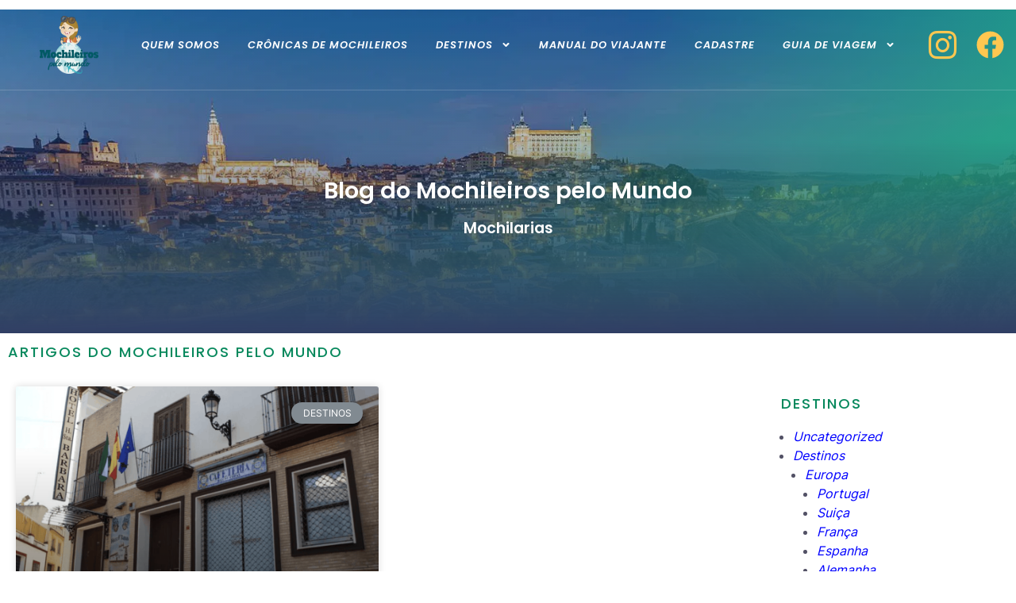

--- FILE ---
content_type: text/html; charset=UTF-8
request_url: https://mochileirospelomundo.com/tag/sevilha/
body_size: 62865
content:
<!doctype html>
<html lang="pt-PT">
<head>
	<meta charset="UTF-8">
	<meta name="viewport" content="width=device-width, initial-scale=1">
	<link rel="profile" href="https://gmpg.org/xfn/11">
	<meta name='robots' content='index, follow, max-image-preview:large, max-snippet:-1, max-video-preview:-1' />
	<style>img:is([sizes="auto" i], [sizes^="auto," i]) { contain-intrinsic-size: 3000px 1500px }</style>
	<!-- Google tag (gtag.js) Consent Mode dataLayer added by Site Kit -->
<script id='google_gtagjs-js-consent-mode-data-layer' src="data:text/javascript,window.dataLayer=window.dataLayer||[];function gtag(){dataLayer.push(arguments)}
gtag('consent','default',{&#34;ad_personalization&#34;:&#34;denied&#34;,&#34;ad_storage&#34;:&#34;denied&#34;,&#34;ad_user_data&#34;:&#34;denied&#34;,&#34;analytics_storage&#34;:&#34;denied&#34;,&#34;functionality_storage&#34;:&#34;denied&#34;,&#34;security_storage&#34;:&#34;denied&#34;,&#34;personalization_storage&#34;:&#34;denied&#34;,&#34;region&#34;:[&#34;AT&#34;,&#34;BE&#34;,&#34;BG&#34;,&#34;CH&#34;,&#34;CY&#34;,&#34;CZ&#34;,&#34;DE&#34;,&#34;DK&#34;,&#34;EE&#34;,&#34;ES&#34;,&#34;FI&#34;,&#34;FR&#34;,&#34;GB&#34;,&#34;GR&#34;,&#34;HR&#34;,&#34;HU&#34;,&#34;IE&#34;,&#34;IS&#34;,&#34;IT&#34;,&#34;LI&#34;,&#34;LT&#34;,&#34;LU&#34;,&#34;LV&#34;,&#34;MT&#34;,&#34;NL&#34;,&#34;NO&#34;,&#34;PL&#34;,&#34;PT&#34;,&#34;RO&#34;,&#34;SE&#34;,&#34;SI&#34;,&#34;SK&#34;],&#34;wait_for_update&#34;:500});window._googlesitekitConsentCategoryMap={&#34;statistics&#34;:[&#34;analytics_storage&#34;],&#34;marketing&#34;:[&#34;ad_storage&#34;,&#34;ad_user_data&#34;,&#34;ad_personalization&#34;],&#34;functional&#34;:[&#34;functionality_storage&#34;,&#34;security_storage&#34;],&#34;preferences&#34;:[&#34;personalization_storage&#34;]};window._googlesitekitConsents={&#34;ad_personalization&#34;:&#34;denied&#34;,&#34;ad_storage&#34;:&#34;denied&#34;,&#34;ad_user_data&#34;:&#34;denied&#34;,&#34;analytics_storage&#34;:&#34;denied&#34;,&#34;functionality_storage&#34;:&#34;denied&#34;,&#34;security_storage&#34;:&#34;denied&#34;,&#34;personalization_storage&#34;:&#34;denied&#34;,&#34;region&#34;:[&#34;AT&#34;,&#34;BE&#34;,&#34;BG&#34;,&#34;CH&#34;,&#34;CY&#34;,&#34;CZ&#34;,&#34;DE&#34;,&#34;DK&#34;,&#34;EE&#34;,&#34;ES&#34;,&#34;FI&#34;,&#34;FR&#34;,&#34;GB&#34;,&#34;GR&#34;,&#34;HR&#34;,&#34;HU&#34;,&#34;IE&#34;,&#34;IS&#34;,&#34;IT&#34;,&#34;LI&#34;,&#34;LT&#34;,&#34;LU&#34;,&#34;LV&#34;,&#34;MT&#34;,&#34;NL&#34;,&#34;NO&#34;,&#34;PL&#34;,&#34;PT&#34;,&#34;RO&#34;,&#34;SE&#34;,&#34;SI&#34;,&#34;SK&#34;],&#34;wait_for_update&#34;:500}" defer></script>
<!-- End Google tag (gtag.js) Consent Mode dataLayer added by Site Kit -->
			<meta property="og:title" content="Mochileiros pelo Mundo"/>
<meta property="og:description" content="Viaje mais gastando menos"/>
<meta property="og:image" content="https://ee76vrazytu.exactdn.com/wp-content/uploads/2023/06/Captura-de-ecra-2023-06-09-as-13.54.41-e1686318118778.png"/>
<meta property="og:image:width" content="1502"/>
<meta property="og:image:height" content="874"/>
<meta property="og:image:type" content="image/png"/>
<meta property="og:type" content="article"/>
<meta property="og:article:published_time" content="2023-06-09 13:43:47"/>
<meta property="og:article:modified_time" content="2023-06-09 23:38:11"/>
<meta property="og:article:tag" content="aeroporto sevilha"/>
<meta property="og:article:tag" content="dicas de viagem"/>
<meta property="og:article:tag" content="Espanha"/>
<meta property="og:article:tag" content="hospedagem"/>
<meta property="og:article:tag" content="hoteis"/>
<meta property="og:article:tag" content="sevilha"/>
<meta name="twitter:card" content="summary">
<meta name="twitter:title" content="Mochileiros pelo Mundo"/>
<meta name="twitter:description" content="Viaje mais gastando menos"/>
<meta name="twitter:image" content="https://ee76vrazytu.exactdn.com/wp-content/uploads/2023/06/Captura-de-ecra-2023-06-09-as-13.54.41-e1686318118778.png"/>

	<!-- This site is optimized with the Yoast SEO Premium plugin v23.3 (Yoast SEO v23.3) - https://yoast.com/wordpress/plugins/seo/ -->
	<title>Arquivo de sevilha - Mochileiros pelo Mundo</title>
<link rel='preconnect' href='//www.googletagmanager.com' />
<link rel='preconnect' href='//secure.gravatar.com' />
<link rel='preconnect' href='//www.facebook.com' />
<link rel="canonical" href="https://mochileirospelomundo.com/tag/sevilha/" />
	<meta property="og:url" content="https://mochileirospelomundo.com/tag/sevilha/" />
	<meta property="og:site_name" content="Mochileiros pelo Mundo" />
	<script type="application/ld+json" class="yoast-schema-graph">{"@context":"https://schema.org","@graph":[{"@type":"CollectionPage","@id":"https://mochileirospelomundo.com/tag/sevilha/","url":"https://mochileirospelomundo.com/tag/sevilha/","name":"Arquivo de sevilha - Mochileiros pelo Mundo","isPartOf":{"@id":"https://mochileirospelomundo.com/#website"},"primaryImageOfPage":{"@id":"https://mochileirospelomundo.com/tag/sevilha/#primaryimage"},"image":{"@id":"https://mochileirospelomundo.com/tag/sevilha/#primaryimage"},"thumbnailUrl":"https://ee76vrazytu.exactdn.com/wp-content/uploads/2023/06/Captura-de-ecra-2023-06-09-as-13.54.41-e1686318118778.png?strip=all&lossy=1&ssl=1","breadcrumb":{"@id":"https://mochileirospelomundo.com/tag/sevilha/#breadcrumb"},"inLanguage":"pt-PT"},{"@type":"ImageObject","inLanguage":"pt-PT","@id":"https://mochileirospelomundo.com/tag/sevilha/#primaryimage","url":"https://ee76vrazytu.exactdn.com/wp-content/uploads/2023/06/Captura-de-ecra-2023-06-09-as-13.54.41-e1686318118778.png?strip=all&lossy=1&ssl=1","contentUrl":"https://ee76vrazytu.exactdn.com/wp-content/uploads/2023/06/Captura-de-ecra-2023-06-09-as-13.54.41-e1686318118778.png?strip=all&lossy=1&ssl=1","width":1502,"height":874},{"@type":"BreadcrumbList","@id":"https://mochileirospelomundo.com/tag/sevilha/#breadcrumb","itemListElement":[{"@type":"ListItem","position":1,"name":"Início","item":"https://mochileirospelomundo.com/"},{"@type":"ListItem","position":2,"name":"sevilha"}]},{"@type":"WebSite","@id":"https://mochileirospelomundo.com/#website","url":"https://mochileirospelomundo.com/","name":"Mochileiros pelo Mundo","description":"Viaje mais gastando menos","publisher":{"@id":"https://mochileirospelomundo.com/#/schema/person/ccda09216b8d4857b30663b9a1f2b1dd"},"potentialAction":[{"@type":"SearchAction","target":{"@type":"EntryPoint","urlTemplate":"https://mochileirospelomundo.com/?s={search_term_string}"},"query-input":"required name=search_term_string"}],"inLanguage":"pt-PT"},{"@type":["Person","Organization"],"@id":"https://mochileirospelomundo.com/#/schema/person/ccda09216b8d4857b30663b9a1f2b1dd","name":"Natália Faleiros","image":{"@type":"ImageObject","inLanguage":"pt-PT","@id":"https://mochileirospelomundo.com/#/schema/person/image/","url":"https://ee76vrazytu.exactdn.com/wp-content/uploads/2022/09/logo-mascote-Mochileiros-pelo-Mundo-e1662289478255.png?strip=all&lossy=1&ssl=1","contentUrl":"https://ee76vrazytu.exactdn.com/wp-content/uploads/2022/09/logo-mascote-Mochileiros-pelo-Mundo-e1662289478255.png?strip=all&lossy=1&ssl=1","width":500,"height":450,"caption":"Natália Faleiros"},"logo":{"@id":"https://mochileirospelomundo.com/#/schema/person/image/"},"description":"Médica Dentista na Europa, Cirurgiã Dentista no Brasil e Mochileira pelo Mundo todo! Já são 15 anos de \"rodinhas nos pés\", mais de 40 países visitados, 5 passaportes completos de carimbo, várias cidades, 5 países que tive oportunidade de viver e muitos outros destinos que ainda estão por vir, ainda bem!","sameAs":["https://mochileirospelomundo.com","https://www.facebook.com/MochileirospeloMundoo/","https://www.instagram.com/mochileirospelomundo/"],"publishingPrinciples":"https://mochileirospelomundo.com/termos-de-servico-do-blog-mochileiros-pelo-mundo/","ownershipFundingInfo":"https://mochileirospelomundo.com/termos-de-servico-do-blog-mochileiros-pelo-mundo/","actionableFeedbackPolicy":"https://mochileirospelomundo.com/instrucao-de-exclusao-de-dados/","correctionsPolicy":"https://mochileirospelomundo.com/termos-de-servico-do-blog-mochileiros-pelo-mundo/","ethicsPolicy":"https://mochileirospelomundo.com/termos-de-servico-do-blog-mochileiros-pelo-mundo/","diversityPolicy":"https://mochileirospelomundo.com/termos-de-servico-do-blog-mochileiros-pelo-mundo/","diversityStaffingReport":"https://mochileirospelomundo.com/termos-de-servico-do-blog-mochileiros-pelo-mundo/"}]}</script>
	<!-- / Yoast SEO Premium plugin. -->


<link rel='dns-prefetch' href='//www.googletagmanager.com' />
<link rel='dns-prefetch' href='//pagead2.googlesyndication.com' />
<link rel='dns-prefetch' href='//ee76vrazytu.exactdn.com' />
<link rel='preconnect' href='//ee76vrazytu.exactdn.com' />
<link rel='preconnect' href='//ee76vrazytu.exactdn.com' crossorigin />
<link rel="alternate" type="application/rss+xml" title="Mochileiros pelo Mundo &raquo; Feed" href="https://mochileirospelomundo.com/feed/" />
<link rel="alternate" type="application/rss+xml" title="Mochileiros pelo Mundo &raquo; Feed de comentários" href="https://mochileirospelomundo.com/comments/feed/" />
<link rel="alternate" type="application/rss+xml" title="Feed de etiquetas Mochileiros pelo Mundo &raquo; sevilha" href="https://mochileirospelomundo.com/tag/sevilha/feed/" />
</noscript>
<link rel='stylesheet' id='xpro-elementor-addons-widgets-css' href='https://ee76vrazytu.exactdn.com/wp-content/plugins/xpro-elementor-addons/assets/css/xpro-widgets.css?ver=1.4.4.3' media='print' data-swis='loading' onload='this.media="all";this.dataset.swis="loaded"' />
<noscript><link rel='stylesheet' id='xpro-elementor-addons-widgets-css' href='https://ee76vrazytu.exactdn.com/wp-content/plugins/xpro-elementor-addons/assets/css/xpro-widgets.css?ver=1.4.4.3' media='all' /></noscript>
<link rel='stylesheet' id='xpro-elementor-addons-responsive-css' href='https://ee76vrazytu.exactdn.com/wp-content/plugins/xpro-elementor-addons/assets/css/xpro-responsive.css?ver=1.4.4.3' media='print' data-swis='loading' onload='this.media="all";this.dataset.swis="loaded"' />
<noscript><link rel='stylesheet' id='xpro-elementor-addons-responsive-css' href='https://ee76vrazytu.exactdn.com/wp-content/plugins/xpro-elementor-addons/assets/css/xpro-responsive.css?ver=1.4.4.3' media='all' /></noscript>
<link rel='stylesheet' id='font-awesome-css' href='https://ee76vrazytu.exactdn.com/wp-content/plugins/elementor/assets/lib/font-awesome/css/all.min.css?ver=5.15.3' media='print' data-swis='loading' onload='this.media="all";this.dataset.swis="loaded"' />
<noscript><link rel='stylesheet' id='font-awesome-css' href='https://ee76vrazytu.exactdn.com/wp-content/plugins/elementor/assets/lib/font-awesome/css/all.min.css?ver=5.15.3' media='all' /></noscript>
<link rel='stylesheet' id='xpro-icons-css' href='https://ee76vrazytu.exactdn.com/wp-content/plugins/xpro-elementor-addons/assets/css/xpro-icons.min.css?ver=1.0.0' media='print' data-swis='loading' onload='this.media="all";this.dataset.swis="loaded"' />
<noscript><link rel='stylesheet' id='xpro-icons-css' href='https://ee76vrazytu.exactdn.com/wp-content/plugins/xpro-elementor-addons/assets/css/xpro-icons.min.css?ver=1.0.0' media='all' /></noscript>
<link rel='preload' as='style' data-id='ai-style-css' href='https://ee76vrazytu.exactdn.com/wp-content/plugins/ai-addons-for-elementor/assets/css/front-end/style.css?ver=1.0' media='all' />
<link rel='stylesheet' id='ai-style-css' href='https://ee76vrazytu.exactdn.com/wp-content/plugins/ai-addons-for-elementor/assets/css/front-end/style.css?ver=1.0' media='print' data-swis='loading' onload='this.media="all";this.dataset.swis="loaded"' />
<noscript><link rel='stylesheet' id='ai-style-css' href='https://ee76vrazytu.exactdn.com/wp-content/plugins/ai-addons-for-elementor/assets/css/front-end/style.css?ver=1.0' media='all' /></noscript>
<link rel='stylesheet' id='bdt-uikit-css' href='https://ee76vrazytu.exactdn.com/wp-content/plugins/bdthemes-element-pack-lite/assets/css/bdt-uikit.css?ver=3.13.1' media='print' data-swis='loading' onload='this.media="all";this.dataset.swis="loaded"' />
<noscript><link rel='stylesheet' id='bdt-uikit-css' href='https://ee76vrazytu.exactdn.com/wp-content/plugins/bdthemes-element-pack-lite/assets/css/bdt-uikit.css?ver=3.13.1' media='all' /></noscript>
<link rel='stylesheet' id='ep-helper-css' href='https://ee76vrazytu.exactdn.com/wp-content/plugins/bdthemes-element-pack-lite/assets/css/ep-helper.css?ver=5.1.0' media='print' data-swis='loading' onload='this.media="all";this.dataset.swis="loaded"' />
<noscript><link rel='stylesheet' id='ep-helper-css' href='https://ee76vrazytu.exactdn.com/wp-content/plugins/bdthemes-element-pack-lite/assets/css/ep-helper.css?ver=5.1.0' media='all' /></noscript>
<link rel='preload' as='style' data-id='wp-block-library-css' href='https://ee76vrazytu.exactdn.com/wp-includes/css/dist/block-library/style.min.css?ver=6.7.2' media='all' />
<link rel='stylesheet' id='wp-block-library-css' href='https://ee76vrazytu.exactdn.com/wp-includes/css/dist/block-library/style.min.css?ver=6.7.2' media='print' data-swis='loading' onload='this.media="all";this.dataset.swis="loaded"' />
<noscript><link rel='stylesheet' id='wp-block-library-css' href='https://ee76vrazytu.exactdn.com/wp-includes/css/dist/block-library/style.min.css?ver=6.7.2' media='all' /></noscript>
<link rel='stylesheet' id='sticky-note-style-css' href='https://ee76vrazytu.exactdn.com/wp-content/plugins/a-sticky-note/style.css?ver=1686330581' media='print' data-swis='loading' onload='this.media="all";this.dataset.swis="loaded"' />
<noscript><link rel='stylesheet' id='sticky-note-style-css' href='https://ee76vrazytu.exactdn.com/wp-content/plugins/a-sticky-note/style.css?ver=1686330581' media='all' /></noscript>
<style id='abb-alert-box-style-inline-css'>
.dashicons{font-family:dashicons!important}.wp-block-abb-alert-box{opacity:1;transform:translateY(0);transition:opacity .3s ease-in-out,transform 8s ease-in-out}.wp-block-abb-alert-box *{box-sizing:border-box}.wp-block-abb-alert-box .abbAlertBox .alert{display:inline-block;max-width:100%;position:relative}.wp-block-abb-alert-box .abbAlertBox .alert .alertIcon{font-style:inherit;margin-right:10px}.wp-block-abb-alert-box .abbAlertBox .alert .alertClose{cursor:pointer;font-size:18px;font-style:inherit;position:absolute;right:4px;top:3px}.wp-block-abb-alert-box .abbAlertBox .alert .alertMessage,.wp-block-abb-alert-box .abbAlertBox .alert .alertMessage *{display:inline}.wp-block-abb-alert-box.transformHidden{opacity:0;transform:translateY(-9999px)}

</style>
<link rel='stylesheet' id='fontAwesome-css' href='https://ee76vrazytu.exactdn.com/wp-content/plugins/alert-box-block/public/css/font-awesome.min.css?ver=6.4.2' media='print' data-swis='loading' onload='this.media="all";this.dataset.swis="loaded"' />
<noscript><link rel='stylesheet' id='fontAwesome-css' href='https://ee76vrazytu.exactdn.com/wp-content/plugins/alert-box-block/public/css/font-awesome.min.css?ver=6.4.2' media='all' /></noscript>
<link rel='stylesheet' id='wp-components-css' href='https://ee76vrazytu.exactdn.com/wp-includes/css/dist/components/style.min.css?ver=6.7.2' media='print' data-swis='loading' onload='this.media="all";this.dataset.swis="loaded"' />
<noscript><link rel='stylesheet' id='wp-components-css' href='https://ee76vrazytu.exactdn.com/wp-includes/css/dist/components/style.min.css?ver=6.7.2' media='all' /></noscript>
<link rel='stylesheet' id='wp-preferences-css' href='https://ee76vrazytu.exactdn.com/wp-includes/css/dist/preferences/style.min.css?ver=6.7.2' media='print' data-swis='loading' onload='this.media="all";this.dataset.swis="loaded"' />
<noscript><link rel='stylesheet' id='wp-preferences-css' href='https://ee76vrazytu.exactdn.com/wp-includes/css/dist/preferences/style.min.css?ver=6.7.2' media='all' /></noscript>
<link rel='stylesheet' id='wp-block-editor-css' href='https://ee76vrazytu.exactdn.com/wp-includes/css/dist/block-editor/style.min.css?ver=6.7.2' media='print' data-swis='loading' onload='this.media="all";this.dataset.swis="loaded"' />
<noscript><link rel='stylesheet' id='wp-block-editor-css' href='https://ee76vrazytu.exactdn.com/wp-includes/css/dist/block-editor/style.min.css?ver=6.7.2' media='all' /></noscript>
<link rel='stylesheet' id='wp-reusable-blocks-css' href='https://ee76vrazytu.exactdn.com/wp-includes/css/dist/reusable-blocks/style.min.css?ver=6.7.2' media='print' data-swis='loading' onload='this.media="all";this.dataset.swis="loaded"' />
<noscript><link rel='stylesheet' id='wp-reusable-blocks-css' href='https://ee76vrazytu.exactdn.com/wp-includes/css/dist/reusable-blocks/style.min.css?ver=6.7.2' media='all' /></noscript>
<link rel='stylesheet' id='wp-patterns-css' href='https://ee76vrazytu.exactdn.com/wp-includes/css/dist/patterns/style.min.css?ver=6.7.2' media='print' data-swis='loading' onload='this.media="all";this.dataset.swis="loaded"' />
<noscript><link rel='stylesheet' id='wp-patterns-css' href='https://ee76vrazytu.exactdn.com/wp-includes/css/dist/patterns/style.min.css?ver=6.7.2' media='all' /></noscript>
<link rel='stylesheet' id='wp-editor-css' href='https://ee76vrazytu.exactdn.com/wp-includes/css/dist/editor/style.min.css?ver=6.7.2' media='print' data-swis='loading' onload='this.media="all";this.dataset.swis="loaded"' />
<noscript><link rel='stylesheet' id='wp-editor-css' href='https://ee76vrazytu.exactdn.com/wp-includes/css/dist/editor/style.min.css?ver=6.7.2' media='all' /></noscript>
<link rel='stylesheet' id='gosign_notification_and_alert_block-cgb-style-css-css' href='https://ee76vrazytu.exactdn.com/wp-content/plugins/gosign-notification-and-alert-block/dist/blocks.style.build.css?m=1686330842' media='print' data-swis='loading' onload='this.media="all";this.dataset.swis="loaded"' />
<noscript><link rel='stylesheet' id='gosign_notification_and_alert_block-cgb-style-css-css' href='https://ee76vrazytu.exactdn.com/wp-content/plugins/gosign-notification-and-alert-block/dist/blocks.style.build.css?m=1686330842' media='all' /></noscript>
<link rel='stylesheet' id='ht_toc-style-css-css' href='https://ee76vrazytu.exactdn.com/wp-content/plugins/heroic-table-of-contents/dist/blocks.style.build.css?ver=1717192087' media='print' data-swis='loading' onload='this.media="all";this.dataset.swis="loaded"' />
<noscript><link rel='stylesheet' id='ht_toc-style-css-css' href='https://ee76vrazytu.exactdn.com/wp-content/plugins/heroic-table-of-contents/dist/blocks.style.build.css?ver=1717192087' media='all' /></noscript>
<style id='global-styles-inline-css'>
:root{--wp--preset--aspect-ratio--square: 1;--wp--preset--aspect-ratio--4-3: 4/3;--wp--preset--aspect-ratio--3-4: 3/4;--wp--preset--aspect-ratio--3-2: 3/2;--wp--preset--aspect-ratio--2-3: 2/3;--wp--preset--aspect-ratio--16-9: 16/9;--wp--preset--aspect-ratio--9-16: 9/16;--wp--preset--color--black: #000000;--wp--preset--color--cyan-bluish-gray: #abb8c3;--wp--preset--color--white: #ffffff;--wp--preset--color--pale-pink: #f78da7;--wp--preset--color--vivid-red: #cf2e2e;--wp--preset--color--luminous-vivid-orange: #ff6900;--wp--preset--color--luminous-vivid-amber: #fcb900;--wp--preset--color--light-green-cyan: #7bdcb5;--wp--preset--color--vivid-green-cyan: #00d084;--wp--preset--color--pale-cyan-blue: #8ed1fc;--wp--preset--color--vivid-cyan-blue: #0693e3;--wp--preset--color--vivid-purple: #9b51e0;--wp--preset--gradient--vivid-cyan-blue-to-vivid-purple: linear-gradient(135deg,rgba(6,147,227,1) 0%,rgb(155,81,224) 100%);--wp--preset--gradient--light-green-cyan-to-vivid-green-cyan: linear-gradient(135deg,rgb(122,220,180) 0%,rgb(0,208,130) 100%);--wp--preset--gradient--luminous-vivid-amber-to-luminous-vivid-orange: linear-gradient(135deg,rgba(252,185,0,1) 0%,rgba(255,105,0,1) 100%);--wp--preset--gradient--luminous-vivid-orange-to-vivid-red: linear-gradient(135deg,rgba(255,105,0,1) 0%,rgb(207,46,46) 100%);--wp--preset--gradient--very-light-gray-to-cyan-bluish-gray: linear-gradient(135deg,rgb(238,238,238) 0%,rgb(169,184,195) 100%);--wp--preset--gradient--cool-to-warm-spectrum: linear-gradient(135deg,rgb(74,234,220) 0%,rgb(151,120,209) 20%,rgb(207,42,186) 40%,rgb(238,44,130) 60%,rgb(251,105,98) 80%,rgb(254,248,76) 100%);--wp--preset--gradient--blush-light-purple: linear-gradient(135deg,rgb(255,206,236) 0%,rgb(152,150,240) 100%);--wp--preset--gradient--blush-bordeaux: linear-gradient(135deg,rgb(254,205,165) 0%,rgb(254,45,45) 50%,rgb(107,0,62) 100%);--wp--preset--gradient--luminous-dusk: linear-gradient(135deg,rgb(255,203,112) 0%,rgb(199,81,192) 50%,rgb(65,88,208) 100%);--wp--preset--gradient--pale-ocean: linear-gradient(135deg,rgb(255,245,203) 0%,rgb(182,227,212) 50%,rgb(51,167,181) 100%);--wp--preset--gradient--electric-grass: linear-gradient(135deg,rgb(202,248,128) 0%,rgb(113,206,126) 100%);--wp--preset--gradient--midnight: linear-gradient(135deg,rgb(2,3,129) 0%,rgb(40,116,252) 100%);--wp--preset--font-size--small: 13px;--wp--preset--font-size--medium: 20px;--wp--preset--font-size--large: 36px;--wp--preset--font-size--x-large: 42px;--wp--preset--spacing--20: 0.44rem;--wp--preset--spacing--30: 0.67rem;--wp--preset--spacing--40: 1rem;--wp--preset--spacing--50: 1.5rem;--wp--preset--spacing--60: 2.25rem;--wp--preset--spacing--70: 3.38rem;--wp--preset--spacing--80: 5.06rem;--wp--preset--shadow--natural: 6px 6px 9px rgba(0, 0, 0, 0.2);--wp--preset--shadow--deep: 12px 12px 50px rgba(0, 0, 0, 0.4);--wp--preset--shadow--sharp: 6px 6px 0px rgba(0, 0, 0, 0.2);--wp--preset--shadow--outlined: 6px 6px 0px -3px rgba(255, 255, 255, 1), 6px 6px rgba(0, 0, 0, 1);--wp--preset--shadow--crisp: 6px 6px 0px rgba(0, 0, 0, 1);}:root { --wp--style--global--content-size: 800px;--wp--style--global--wide-size: 1200px; }:where(body) { margin: 0; }.wp-site-blocks > .alignleft { float: left; margin-right: 2em; }.wp-site-blocks > .alignright { float: right; margin-left: 2em; }.wp-site-blocks > .aligncenter { justify-content: center; margin-left: auto; margin-right: auto; }:where(.wp-site-blocks) > * { margin-block-start: 24px; margin-block-end: 0; }:where(.wp-site-blocks) > :first-child { margin-block-start: 0; }:where(.wp-site-blocks) > :last-child { margin-block-end: 0; }:root { --wp--style--block-gap: 24px; }:root :where(.is-layout-flow) > :first-child{margin-block-start: 0;}:root :where(.is-layout-flow) > :last-child{margin-block-end: 0;}:root :where(.is-layout-flow) > *{margin-block-start: 24px;margin-block-end: 0;}:root :where(.is-layout-constrained) > :first-child{margin-block-start: 0;}:root :where(.is-layout-constrained) > :last-child{margin-block-end: 0;}:root :where(.is-layout-constrained) > *{margin-block-start: 24px;margin-block-end: 0;}:root :where(.is-layout-flex){gap: 24px;}:root :where(.is-layout-grid){gap: 24px;}.is-layout-flow > .alignleft{float: left;margin-inline-start: 0;margin-inline-end: 2em;}.is-layout-flow > .alignright{float: right;margin-inline-start: 2em;margin-inline-end: 0;}.is-layout-flow > .aligncenter{margin-left: auto !important;margin-right: auto !important;}.is-layout-constrained > .alignleft{float: left;margin-inline-start: 0;margin-inline-end: 2em;}.is-layout-constrained > .alignright{float: right;margin-inline-start: 2em;margin-inline-end: 0;}.is-layout-constrained > .aligncenter{margin-left: auto !important;margin-right: auto !important;}.is-layout-constrained > :where(:not(.alignleft):not(.alignright):not(.alignfull)){max-width: var(--wp--style--global--content-size);margin-left: auto !important;margin-right: auto !important;}.is-layout-constrained > .alignwide{max-width: var(--wp--style--global--wide-size);}body .is-layout-flex{display: flex;}.is-layout-flex{flex-wrap: wrap;align-items: center;}.is-layout-flex > :is(*, div){margin: 0;}body .is-layout-grid{display: grid;}.is-layout-grid > :is(*, div){margin: 0;}body{padding-top: 0px;padding-right: 0px;padding-bottom: 0px;padding-left: 0px;}a:where(:not(.wp-element-button)){text-decoration: underline;}:root :where(.wp-element-button, .wp-block-button__link){background-color: #32373c;border-width: 0;color: #fff;font-family: inherit;font-size: inherit;line-height: inherit;padding: calc(0.667em + 2px) calc(1.333em + 2px);text-decoration: none;}.has-black-color{color: var(--wp--preset--color--black) !important;}.has-cyan-bluish-gray-color{color: var(--wp--preset--color--cyan-bluish-gray) !important;}.has-white-color{color: var(--wp--preset--color--white) !important;}.has-pale-pink-color{color: var(--wp--preset--color--pale-pink) !important;}.has-vivid-red-color{color: var(--wp--preset--color--vivid-red) !important;}.has-luminous-vivid-orange-color{color: var(--wp--preset--color--luminous-vivid-orange) !important;}.has-luminous-vivid-amber-color{color: var(--wp--preset--color--luminous-vivid-amber) !important;}.has-light-green-cyan-color{color: var(--wp--preset--color--light-green-cyan) !important;}.has-vivid-green-cyan-color{color: var(--wp--preset--color--vivid-green-cyan) !important;}.has-pale-cyan-blue-color{color: var(--wp--preset--color--pale-cyan-blue) !important;}.has-vivid-cyan-blue-color{color: var(--wp--preset--color--vivid-cyan-blue) !important;}.has-vivid-purple-color{color: var(--wp--preset--color--vivid-purple) !important;}.has-black-background-color{background-color: var(--wp--preset--color--black) !important;}.has-cyan-bluish-gray-background-color{background-color: var(--wp--preset--color--cyan-bluish-gray) !important;}.has-white-background-color{background-color: var(--wp--preset--color--white) !important;}.has-pale-pink-background-color{background-color: var(--wp--preset--color--pale-pink) !important;}.has-vivid-red-background-color{background-color: var(--wp--preset--color--vivid-red) !important;}.has-luminous-vivid-orange-background-color{background-color: var(--wp--preset--color--luminous-vivid-orange) !important;}.has-luminous-vivid-amber-background-color{background-color: var(--wp--preset--color--luminous-vivid-amber) !important;}.has-light-green-cyan-background-color{background-color: var(--wp--preset--color--light-green-cyan) !important;}.has-vivid-green-cyan-background-color{background-color: var(--wp--preset--color--vivid-green-cyan) !important;}.has-pale-cyan-blue-background-color{background-color: var(--wp--preset--color--pale-cyan-blue) !important;}.has-vivid-cyan-blue-background-color{background-color: var(--wp--preset--color--vivid-cyan-blue) !important;}.has-vivid-purple-background-color{background-color: var(--wp--preset--color--vivid-purple) !important;}.has-black-border-color{border-color: var(--wp--preset--color--black) !important;}.has-cyan-bluish-gray-border-color{border-color: var(--wp--preset--color--cyan-bluish-gray) !important;}.has-white-border-color{border-color: var(--wp--preset--color--white) !important;}.has-pale-pink-border-color{border-color: var(--wp--preset--color--pale-pink) !important;}.has-vivid-red-border-color{border-color: var(--wp--preset--color--vivid-red) !important;}.has-luminous-vivid-orange-border-color{border-color: var(--wp--preset--color--luminous-vivid-orange) !important;}.has-luminous-vivid-amber-border-color{border-color: var(--wp--preset--color--luminous-vivid-amber) !important;}.has-light-green-cyan-border-color{border-color: var(--wp--preset--color--light-green-cyan) !important;}.has-vivid-green-cyan-border-color{border-color: var(--wp--preset--color--vivid-green-cyan) !important;}.has-pale-cyan-blue-border-color{border-color: var(--wp--preset--color--pale-cyan-blue) !important;}.has-vivid-cyan-blue-border-color{border-color: var(--wp--preset--color--vivid-cyan-blue) !important;}.has-vivid-purple-border-color{border-color: var(--wp--preset--color--vivid-purple) !important;}.has-vivid-cyan-blue-to-vivid-purple-gradient-background{background: var(--wp--preset--gradient--vivid-cyan-blue-to-vivid-purple) !important;}.has-light-green-cyan-to-vivid-green-cyan-gradient-background{background: var(--wp--preset--gradient--light-green-cyan-to-vivid-green-cyan) !important;}.has-luminous-vivid-amber-to-luminous-vivid-orange-gradient-background{background: var(--wp--preset--gradient--luminous-vivid-amber-to-luminous-vivid-orange) !important;}.has-luminous-vivid-orange-to-vivid-red-gradient-background{background: var(--wp--preset--gradient--luminous-vivid-orange-to-vivid-red) !important;}.has-very-light-gray-to-cyan-bluish-gray-gradient-background{background: var(--wp--preset--gradient--very-light-gray-to-cyan-bluish-gray) !important;}.has-cool-to-warm-spectrum-gradient-background{background: var(--wp--preset--gradient--cool-to-warm-spectrum) !important;}.has-blush-light-purple-gradient-background{background: var(--wp--preset--gradient--blush-light-purple) !important;}.has-blush-bordeaux-gradient-background{background: var(--wp--preset--gradient--blush-bordeaux) !important;}.has-luminous-dusk-gradient-background{background: var(--wp--preset--gradient--luminous-dusk) !important;}.has-pale-ocean-gradient-background{background: var(--wp--preset--gradient--pale-ocean) !important;}.has-electric-grass-gradient-background{background: var(--wp--preset--gradient--electric-grass) !important;}.has-midnight-gradient-background{background: var(--wp--preset--gradient--midnight) !important;}.has-small-font-size{font-size: var(--wp--preset--font-size--small) !important;}.has-medium-font-size{font-size: var(--wp--preset--font-size--medium) !important;}.has-large-font-size{font-size: var(--wp--preset--font-size--large) !important;}.has-x-large-font-size{font-size: var(--wp--preset--font-size--x-large) !important;}
:root :where(.wp-block-pullquote){font-size: 1.5em;line-height: 1.6;}
</style>
<link rel='stylesheet' id='exad-slick-css' href='https://ee76vrazytu.exactdn.com/wp-content/plugins/exclusive-addons-for-elementor/assets/vendor/css/slick.min.css?m=1740498089' media='print' data-swis='loading' onload='this.media="all";this.dataset.swis="loaded"' />
<noscript><link rel='stylesheet' id='exad-slick-css' href='https://ee76vrazytu.exactdn.com/wp-content/plugins/exclusive-addons-for-elementor/assets/vendor/css/slick.min.css?m=1740498089' media='all' /></noscript>
<link rel='stylesheet' id='exad-slick-theme-css' href='https://ee76vrazytu.exactdn.com/wp-content/plugins/exclusive-addons-for-elementor/assets/vendor/css/slick-theme.min.css?m=1740498089' media='print' data-swis='loading' onload='this.media="all";this.dataset.swis="loaded"' />
<noscript><link rel='stylesheet' id='exad-slick-theme-css' href='https://ee76vrazytu.exactdn.com/wp-content/plugins/exclusive-addons-for-elementor/assets/vendor/css/slick-theme.min.css?m=1740498089' media='all' /></noscript>
<link rel='stylesheet' id='exad-image-hover-css' href='https://ee76vrazytu.exactdn.com/wp-content/plugins/exclusive-addons-for-elementor/assets/vendor/css/imagehover.css?m=1740498089' media='print' data-swis='loading' onload='this.media="all";this.dataset.swis="loaded"' />
<noscript><link rel='stylesheet' id='exad-image-hover-css' href='https://ee76vrazytu.exactdn.com/wp-content/plugins/exclusive-addons-for-elementor/assets/vendor/css/imagehover.css?m=1740498089' media='all' /></noscript>
<link rel='stylesheet' id='exad-swiperv5-css' href='https://ee76vrazytu.exactdn.com/wp-content/plugins/exclusive-addons-for-elementor/assets/vendor/css/swiper.min.css?ver=2.7.7' media='print' data-swis='loading' onload='this.media="all";this.dataset.swis="loaded"' />
<noscript><link rel='stylesheet' id='exad-swiperv5-css' href='https://ee76vrazytu.exactdn.com/wp-content/plugins/exclusive-addons-for-elementor/assets/vendor/css/swiper.min.css?ver=2.7.7' media='all' /></noscript>
<link rel='preload' as='style' data-id='exad-main-style-css' href='https://ee76vrazytu.exactdn.com/wp-content/plugins/exclusive-addons-for-elementor/assets/css/exad-styles.min.css?m=1740498089' media='all' />
<link rel='stylesheet' id='exad-main-style-css' href='https://ee76vrazytu.exactdn.com/wp-content/plugins/exclusive-addons-for-elementor/assets/css/exad-styles.min.css?m=1740498089' media='print' data-swis='loading' onload='this.media="all";this.dataset.swis="loaded"' />
<noscript><link rel='stylesheet' id='exad-main-style-css' href='https://ee76vrazytu.exactdn.com/wp-content/plugins/exclusive-addons-for-elementor/assets/css/exad-styles.min.css?m=1740498089' media='all' /></noscript>
<link rel='preload' as='style' data-id='hello-elementor-css' href='https://ee76vrazytu.exactdn.com/wp-content/themes/hello-elementor/assets/css/reset.css?ver=3.4.6' media='all' />
<link rel='preload' as='style' data-id='hello-elementor-css' href='https://ee76vrazytu.exactdn.com/wp-content/themes/hello-elementor/assets/css/reset.css?ver=3.4.6' media='all' />
<link rel='stylesheet' id='hello-elementor-css' href='https://ee76vrazytu.exactdn.com/wp-content/themes/hello-elementor/assets/css/reset.css?ver=3.4.6' media='print' data-swis='loading' onload='this.media="all";this.dataset.swis="loaded"' />
<noscript><link rel='stylesheet' id='hello-elementor-css' href='https://ee76vrazytu.exactdn.com/wp-content/themes/hello-elementor/assets/css/reset.css?ver=3.4.6' media='all' /></noscript>
<link rel='preload' as='style' data-id='hello-elementor-theme-style-css' href='https://ee76vrazytu.exactdn.com/wp-content/themes/hello-elementor/assets/css/theme.css?ver=3.4.6' media='all' />
<link rel='preload' as='style' data-id='hello-elementor-theme-style-css' href='https://ee76vrazytu.exactdn.com/wp-content/themes/hello-elementor/assets/css/theme.css?ver=3.4.6' media='all' />
<link rel='stylesheet' id='hello-elementor-theme-style-css' href='https://ee76vrazytu.exactdn.com/wp-content/themes/hello-elementor/assets/css/theme.css?ver=3.4.6' media='print' data-swis='loading' onload='this.media="all";this.dataset.swis="loaded"' />
<noscript><link rel='stylesheet' id='hello-elementor-theme-style-css' href='https://ee76vrazytu.exactdn.com/wp-content/themes/hello-elementor/assets/css/theme.css?ver=3.4.6' media='all' /></noscript>
<link rel='preload' as='style' data-id='hello-elementor-header-footer-css' href='https://ee76vrazytu.exactdn.com/wp-content/themes/hello-elementor/assets/css/header-footer.css?ver=3.4.6' media='all' />
<link rel='preload' as='style' data-id='hello-elementor-header-footer-css' href='https://ee76vrazytu.exactdn.com/wp-content/themes/hello-elementor/assets/css/header-footer.css?ver=3.4.6' media='all' />
<link rel='stylesheet' id='hello-elementor-header-footer-css' href='https://ee76vrazytu.exactdn.com/wp-content/themes/hello-elementor/assets/css/header-footer.css?ver=3.4.6' media='print' data-swis='loading' onload='this.media="all";this.dataset.swis="loaded"' />
<noscript><link rel='stylesheet' id='hello-elementor-header-footer-css' href='https://ee76vrazytu.exactdn.com/wp-content/themes/hello-elementor/assets/css/header-footer.css?ver=3.4.6' media='all' /></noscript>
<link rel='preload' as='style' data-id='elementor-frontend-css' href='https://ee76vrazytu.exactdn.com/wp-content/plugins/elementor/assets/css/frontend-lite.min.css?ver=3.23.0-dev6' media='all' />
<link rel='stylesheet' id='elementor-frontend-css' href='https://ee76vrazytu.exactdn.com/wp-content/plugins/elementor/assets/css/frontend-lite.min.css?ver=3.23.0-dev6' media='print' data-swis='loading' onload='this.media="all";this.dataset.swis="loaded"' />
<noscript><link rel='stylesheet' id='elementor-frontend-css' href='https://ee76vrazytu.exactdn.com/wp-content/plugins/elementor/assets/css/frontend-lite.min.css?ver=3.23.0-dev6' media='all' /></noscript>
<style id='elementor-frontend-inline-css'>
@-webkit-keyframes ha_fadeIn{0%{opacity:0}to{opacity:1}}@keyframes ha_fadeIn{0%{opacity:0}to{opacity:1}}@-webkit-keyframes ha_zoomIn{0%{opacity:0;-webkit-transform:scale3d(.3,.3,.3);transform:scale3d(.3,.3,.3)}50%{opacity:1}}@keyframes ha_zoomIn{0%{opacity:0;-webkit-transform:scale3d(.3,.3,.3);transform:scale3d(.3,.3,.3)}50%{opacity:1}}@-webkit-keyframes ha_rollIn{0%{opacity:0;-webkit-transform:translate3d(-100%,0,0) rotate3d(0,0,1,-120deg);transform:translate3d(-100%,0,0) rotate3d(0,0,1,-120deg)}to{opacity:1}}@keyframes ha_rollIn{0%{opacity:0;-webkit-transform:translate3d(-100%,0,0) rotate3d(0,0,1,-120deg);transform:translate3d(-100%,0,0) rotate3d(0,0,1,-120deg)}to{opacity:1}}@-webkit-keyframes ha_bounce{0%,20%,53%,to{-webkit-animation-timing-function:cubic-bezier(.215,.61,.355,1);animation-timing-function:cubic-bezier(.215,.61,.355,1)}40%,43%{-webkit-transform:translate3d(0,-30px,0) scaleY(1.1);transform:translate3d(0,-30px,0) scaleY(1.1);-webkit-animation-timing-function:cubic-bezier(.755,.05,.855,.06);animation-timing-function:cubic-bezier(.755,.05,.855,.06)}70%{-webkit-transform:translate3d(0,-15px,0) scaleY(1.05);transform:translate3d(0,-15px,0) scaleY(1.05);-webkit-animation-timing-function:cubic-bezier(.755,.05,.855,.06);animation-timing-function:cubic-bezier(.755,.05,.855,.06)}80%{-webkit-transition-timing-function:cubic-bezier(.215,.61,.355,1);transition-timing-function:cubic-bezier(.215,.61,.355,1);-webkit-transform:translate3d(0,0,0) scaleY(.95);transform:translate3d(0,0,0) scaleY(.95)}90%{-webkit-transform:translate3d(0,-4px,0) scaleY(1.02);transform:translate3d(0,-4px,0) scaleY(1.02)}}@keyframes ha_bounce{0%,20%,53%,to{-webkit-animation-timing-function:cubic-bezier(.215,.61,.355,1);animation-timing-function:cubic-bezier(.215,.61,.355,1)}40%,43%{-webkit-transform:translate3d(0,-30px,0) scaleY(1.1);transform:translate3d(0,-30px,0) scaleY(1.1);-webkit-animation-timing-function:cubic-bezier(.755,.05,.855,.06);animation-timing-function:cubic-bezier(.755,.05,.855,.06)}70%{-webkit-transform:translate3d(0,-15px,0) scaleY(1.05);transform:translate3d(0,-15px,0) scaleY(1.05);-webkit-animation-timing-function:cubic-bezier(.755,.05,.855,.06);animation-timing-function:cubic-bezier(.755,.05,.855,.06)}80%{-webkit-transition-timing-function:cubic-bezier(.215,.61,.355,1);transition-timing-function:cubic-bezier(.215,.61,.355,1);-webkit-transform:translate3d(0,0,0) scaleY(.95);transform:translate3d(0,0,0) scaleY(.95)}90%{-webkit-transform:translate3d(0,-4px,0) scaleY(1.02);transform:translate3d(0,-4px,0) scaleY(1.02)}}@-webkit-keyframes ha_bounceIn{0%,20%,40%,60%,80%,to{-webkit-animation-timing-function:cubic-bezier(.215,.61,.355,1);animation-timing-function:cubic-bezier(.215,.61,.355,1)}0%{opacity:0;-webkit-transform:scale3d(.3,.3,.3);transform:scale3d(.3,.3,.3)}20%{-webkit-transform:scale3d(1.1,1.1,1.1);transform:scale3d(1.1,1.1,1.1)}40%{-webkit-transform:scale3d(.9,.9,.9);transform:scale3d(.9,.9,.9)}60%{opacity:1;-webkit-transform:scale3d(1.03,1.03,1.03);transform:scale3d(1.03,1.03,1.03)}80%{-webkit-transform:scale3d(.97,.97,.97);transform:scale3d(.97,.97,.97)}to{opacity:1}}@keyframes ha_bounceIn{0%,20%,40%,60%,80%,to{-webkit-animation-timing-function:cubic-bezier(.215,.61,.355,1);animation-timing-function:cubic-bezier(.215,.61,.355,1)}0%{opacity:0;-webkit-transform:scale3d(.3,.3,.3);transform:scale3d(.3,.3,.3)}20%{-webkit-transform:scale3d(1.1,1.1,1.1);transform:scale3d(1.1,1.1,1.1)}40%{-webkit-transform:scale3d(.9,.9,.9);transform:scale3d(.9,.9,.9)}60%{opacity:1;-webkit-transform:scale3d(1.03,1.03,1.03);transform:scale3d(1.03,1.03,1.03)}80%{-webkit-transform:scale3d(.97,.97,.97);transform:scale3d(.97,.97,.97)}to{opacity:1}}@-webkit-keyframes ha_flipInX{0%{opacity:0;-webkit-transform:perspective(400px) rotate3d(1,0,0,90deg);transform:perspective(400px) rotate3d(1,0,0,90deg);-webkit-animation-timing-function:ease-in;animation-timing-function:ease-in}40%{-webkit-transform:perspective(400px) rotate3d(1,0,0,-20deg);transform:perspective(400px) rotate3d(1,0,0,-20deg);-webkit-animation-timing-function:ease-in;animation-timing-function:ease-in}60%{opacity:1;-webkit-transform:perspective(400px) rotate3d(1,0,0,10deg);transform:perspective(400px) rotate3d(1,0,0,10deg)}80%{-webkit-transform:perspective(400px) rotate3d(1,0,0,-5deg);transform:perspective(400px) rotate3d(1,0,0,-5deg)}}@keyframes ha_flipInX{0%{opacity:0;-webkit-transform:perspective(400px) rotate3d(1,0,0,90deg);transform:perspective(400px) rotate3d(1,0,0,90deg);-webkit-animation-timing-function:ease-in;animation-timing-function:ease-in}40%{-webkit-transform:perspective(400px) rotate3d(1,0,0,-20deg);transform:perspective(400px) rotate3d(1,0,0,-20deg);-webkit-animation-timing-function:ease-in;animation-timing-function:ease-in}60%{opacity:1;-webkit-transform:perspective(400px) rotate3d(1,0,0,10deg);transform:perspective(400px) rotate3d(1,0,0,10deg)}80%{-webkit-transform:perspective(400px) rotate3d(1,0,0,-5deg);transform:perspective(400px) rotate3d(1,0,0,-5deg)}}@-webkit-keyframes ha_flipInY{0%{opacity:0;-webkit-transform:perspective(400px) rotate3d(0,1,0,90deg);transform:perspective(400px) rotate3d(0,1,0,90deg);-webkit-animation-timing-function:ease-in;animation-timing-function:ease-in}40%{-webkit-transform:perspective(400px) rotate3d(0,1,0,-20deg);transform:perspective(400px) rotate3d(0,1,0,-20deg);-webkit-animation-timing-function:ease-in;animation-timing-function:ease-in}60%{opacity:1;-webkit-transform:perspective(400px) rotate3d(0,1,0,10deg);transform:perspective(400px) rotate3d(0,1,0,10deg)}80%{-webkit-transform:perspective(400px) rotate3d(0,1,0,-5deg);transform:perspective(400px) rotate3d(0,1,0,-5deg)}}@keyframes ha_flipInY{0%{opacity:0;-webkit-transform:perspective(400px) rotate3d(0,1,0,90deg);transform:perspective(400px) rotate3d(0,1,0,90deg);-webkit-animation-timing-function:ease-in;animation-timing-function:ease-in}40%{-webkit-transform:perspective(400px) rotate3d(0,1,0,-20deg);transform:perspective(400px) rotate3d(0,1,0,-20deg);-webkit-animation-timing-function:ease-in;animation-timing-function:ease-in}60%{opacity:1;-webkit-transform:perspective(400px) rotate3d(0,1,0,10deg);transform:perspective(400px) rotate3d(0,1,0,10deg)}80%{-webkit-transform:perspective(400px) rotate3d(0,1,0,-5deg);transform:perspective(400px) rotate3d(0,1,0,-5deg)}}@-webkit-keyframes ha_swing{20%{-webkit-transform:rotate3d(0,0,1,15deg);transform:rotate3d(0,0,1,15deg)}40%{-webkit-transform:rotate3d(0,0,1,-10deg);transform:rotate3d(0,0,1,-10deg)}60%{-webkit-transform:rotate3d(0,0,1,5deg);transform:rotate3d(0,0,1,5deg)}80%{-webkit-transform:rotate3d(0,0,1,-5deg);transform:rotate3d(0,0,1,-5deg)}}@keyframes ha_swing{20%{-webkit-transform:rotate3d(0,0,1,15deg);transform:rotate3d(0,0,1,15deg)}40%{-webkit-transform:rotate3d(0,0,1,-10deg);transform:rotate3d(0,0,1,-10deg)}60%{-webkit-transform:rotate3d(0,0,1,5deg);transform:rotate3d(0,0,1,5deg)}80%{-webkit-transform:rotate3d(0,0,1,-5deg);transform:rotate3d(0,0,1,-5deg)}}@-webkit-keyframes ha_slideInDown{0%{visibility:visible;-webkit-transform:translate3d(0,-100%,0);transform:translate3d(0,-100%,0)}}@keyframes ha_slideInDown{0%{visibility:visible;-webkit-transform:translate3d(0,-100%,0);transform:translate3d(0,-100%,0)}}@-webkit-keyframes ha_slideInUp{0%{visibility:visible;-webkit-transform:translate3d(0,100%,0);transform:translate3d(0,100%,0)}}@keyframes ha_slideInUp{0%{visibility:visible;-webkit-transform:translate3d(0,100%,0);transform:translate3d(0,100%,0)}}@-webkit-keyframes ha_slideInLeft{0%{visibility:visible;-webkit-transform:translate3d(-100%,0,0);transform:translate3d(-100%,0,0)}}@keyframes ha_slideInLeft{0%{visibility:visible;-webkit-transform:translate3d(-100%,0,0);transform:translate3d(-100%,0,0)}}@-webkit-keyframes ha_slideInRight{0%{visibility:visible;-webkit-transform:translate3d(100%,0,0);transform:translate3d(100%,0,0)}}@keyframes ha_slideInRight{0%{visibility:visible;-webkit-transform:translate3d(100%,0,0);transform:translate3d(100%,0,0)}}.ha_fadeIn{-webkit-animation-name:ha_fadeIn;animation-name:ha_fadeIn}.ha_zoomIn{-webkit-animation-name:ha_zoomIn;animation-name:ha_zoomIn}.ha_rollIn{-webkit-animation-name:ha_rollIn;animation-name:ha_rollIn}.ha_bounce{-webkit-transform-origin:center bottom;-ms-transform-origin:center bottom;transform-origin:center bottom;-webkit-animation-name:ha_bounce;animation-name:ha_bounce}.ha_bounceIn{-webkit-animation-name:ha_bounceIn;animation-name:ha_bounceIn;-webkit-animation-duration:.75s;-webkit-animation-duration:calc(var(--animate-duration)*.75);animation-duration:.75s;animation-duration:calc(var(--animate-duration)*.75)}.ha_flipInX,.ha_flipInY{-webkit-animation-name:ha_flipInX;animation-name:ha_flipInX;-webkit-backface-visibility:visible!important;backface-visibility:visible!important}.ha_flipInY{-webkit-animation-name:ha_flipInY;animation-name:ha_flipInY}.ha_swing{-webkit-transform-origin:top center;-ms-transform-origin:top center;transform-origin:top center;-webkit-animation-name:ha_swing;animation-name:ha_swing}.ha_slideInDown{-webkit-animation-name:ha_slideInDown;animation-name:ha_slideInDown}.ha_slideInUp{-webkit-animation-name:ha_slideInUp;animation-name:ha_slideInUp}.ha_slideInLeft{-webkit-animation-name:ha_slideInLeft;animation-name:ha_slideInLeft}.ha_slideInRight{-webkit-animation-name:ha_slideInRight;animation-name:ha_slideInRight}.ha-css-transform-yes{-webkit-transition-duration:var(--ha-tfx-transition-duration, .2s);transition-duration:var(--ha-tfx-transition-duration, .2s);-webkit-transition-property:-webkit-transform;transition-property:transform;transition-property:transform,-webkit-transform;-webkit-transform:translate(var(--ha-tfx-translate-x, 0),var(--ha-tfx-translate-y, 0)) scale(var(--ha-tfx-scale-x, 1),var(--ha-tfx-scale-y, 1)) skew(var(--ha-tfx-skew-x, 0),var(--ha-tfx-skew-y, 0)) rotateX(var(--ha-tfx-rotate-x, 0)) rotateY(var(--ha-tfx-rotate-y, 0)) rotateZ(var(--ha-tfx-rotate-z, 0));transform:translate(var(--ha-tfx-translate-x, 0),var(--ha-tfx-translate-y, 0)) scale(var(--ha-tfx-scale-x, 1),var(--ha-tfx-scale-y, 1)) skew(var(--ha-tfx-skew-x, 0),var(--ha-tfx-skew-y, 0)) rotateX(var(--ha-tfx-rotate-x, 0)) rotateY(var(--ha-tfx-rotate-y, 0)) rotateZ(var(--ha-tfx-rotate-z, 0))}.ha-css-transform-yes:hover{-webkit-transform:translate(var(--ha-tfx-translate-x-hover, var(--ha-tfx-translate-x, 0)),var(--ha-tfx-translate-y-hover, var(--ha-tfx-translate-y, 0))) scale(var(--ha-tfx-scale-x-hover, var(--ha-tfx-scale-x, 1)),var(--ha-tfx-scale-y-hover, var(--ha-tfx-scale-y, 1))) skew(var(--ha-tfx-skew-x-hover, var(--ha-tfx-skew-x, 0)),var(--ha-tfx-skew-y-hover, var(--ha-tfx-skew-y, 0))) rotateX(var(--ha-tfx-rotate-x-hover, var(--ha-tfx-rotate-x, 0))) rotateY(var(--ha-tfx-rotate-y-hover, var(--ha-tfx-rotate-y, 0))) rotateZ(var(--ha-tfx-rotate-z-hover, var(--ha-tfx-rotate-z, 0)));transform:translate(var(--ha-tfx-translate-x-hover, var(--ha-tfx-translate-x, 0)),var(--ha-tfx-translate-y-hover, var(--ha-tfx-translate-y, 0))) scale(var(--ha-tfx-scale-x-hover, var(--ha-tfx-scale-x, 1)),var(--ha-tfx-scale-y-hover, var(--ha-tfx-scale-y, 1))) skew(var(--ha-tfx-skew-x-hover, var(--ha-tfx-skew-x, 0)),var(--ha-tfx-skew-y-hover, var(--ha-tfx-skew-y, 0))) rotateX(var(--ha-tfx-rotate-x-hover, var(--ha-tfx-rotate-x, 0))) rotateY(var(--ha-tfx-rotate-y-hover, var(--ha-tfx-rotate-y, 0))) rotateZ(var(--ha-tfx-rotate-z-hover, var(--ha-tfx-rotate-z, 0)))}.happy-addon>.elementor-widget-container{word-wrap:break-word;overflow-wrap:break-word}.happy-addon>.elementor-widget-container,.happy-addon>.elementor-widget-container *{-webkit-box-sizing:border-box;box-sizing:border-box}.happy-addon p:empty{display:none}.happy-addon .elementor-inline-editing{min-height:auto!important}.happy-addon-pro img{max-width:100%;height:auto;-o-object-fit:cover;object-fit:cover}.ha-screen-reader-text{position:absolute;overflow:hidden;clip:rect(1px,1px,1px,1px);margin:-1px;padding:0;width:1px;height:1px;border:0;word-wrap:normal!important;-webkit-clip-path:inset(50%);clip-path:inset(50%)}.ha-has-bg-overlay>.elementor-widget-container{position:relative;z-index:1}.ha-has-bg-overlay>.elementor-widget-container:before{position:absolute;top:0;left:0;z-index:-1;width:100%;height:100%;content:""}.ha-popup--is-enabled .ha-js-popup,.ha-popup--is-enabled .ha-js-popup img{cursor:-webkit-zoom-in!important;cursor:zoom-in!important}.mfp-wrap .mfp-arrow,.mfp-wrap .mfp-close{background-color:transparent}.mfp-wrap .mfp-arrow:focus,.mfp-wrap .mfp-close:focus{outline-width:thin}.ha-advanced-tooltip-enable{position:relative;cursor:pointer;--ha-tooltip-arrow-color:black;--ha-tooltip-arrow-distance:0}.ha-advanced-tooltip-enable .ha-advanced-tooltip-content{position:absolute;z-index:999;display:none;padding:5px 0;width:120px;height:auto;border-radius:6px;background-color:#000;color:#fff;text-align:center;opacity:0}.ha-advanced-tooltip-enable .ha-advanced-tooltip-content::after{position:absolute;border-width:5px;border-style:solid;content:""}.ha-advanced-tooltip-enable .ha-advanced-tooltip-content.no-arrow::after{visibility:hidden}.ha-advanced-tooltip-enable .ha-advanced-tooltip-content.show{display:inline-block;opacity:1}.ha-advanced-tooltip-enable.ha-advanced-tooltip-top .ha-advanced-tooltip-content,body[data-elementor-device-mode=tablet] .ha-advanced-tooltip-enable.ha-advanced-tooltip-tablet-top .ha-advanced-tooltip-content{top:unset;right:0;bottom:calc(101% + var(--ha-tooltip-arrow-distance));left:0;margin:0 auto}.ha-advanced-tooltip-enable.ha-advanced-tooltip-top .ha-advanced-tooltip-content::after,body[data-elementor-device-mode=tablet] .ha-advanced-tooltip-enable.ha-advanced-tooltip-tablet-top .ha-advanced-tooltip-content::after{top:100%;right:unset;bottom:unset;left:50%;border-color:var(--ha-tooltip-arrow-color) transparent transparent transparent;-webkit-transform:translateX(-50%);-ms-transform:translateX(-50%);transform:translateX(-50%)}.ha-advanced-tooltip-enable.ha-advanced-tooltip-bottom .ha-advanced-tooltip-content,body[data-elementor-device-mode=tablet] .ha-advanced-tooltip-enable.ha-advanced-tooltip-tablet-bottom .ha-advanced-tooltip-content{top:calc(101% + var(--ha-tooltip-arrow-distance));right:0;bottom:unset;left:0;margin:0 auto}.ha-advanced-tooltip-enable.ha-advanced-tooltip-bottom .ha-advanced-tooltip-content::after,body[data-elementor-device-mode=tablet] .ha-advanced-tooltip-enable.ha-advanced-tooltip-tablet-bottom .ha-advanced-tooltip-content::after{top:unset;right:unset;bottom:100%;left:50%;border-color:transparent transparent var(--ha-tooltip-arrow-color) transparent;-webkit-transform:translateX(-50%);-ms-transform:translateX(-50%);transform:translateX(-50%)}.ha-advanced-tooltip-enable.ha-advanced-tooltip-left .ha-advanced-tooltip-content,body[data-elementor-device-mode=tablet] .ha-advanced-tooltip-enable.ha-advanced-tooltip-tablet-left .ha-advanced-tooltip-content{top:50%;right:calc(101% + var(--ha-tooltip-arrow-distance));bottom:unset;left:unset;-webkit-transform:translateY(-50%);-ms-transform:translateY(-50%);transform:translateY(-50%)}.ha-advanced-tooltip-enable.ha-advanced-tooltip-left .ha-advanced-tooltip-content::after,body[data-elementor-device-mode=tablet] .ha-advanced-tooltip-enable.ha-advanced-tooltip-tablet-left .ha-advanced-tooltip-content::after{top:50%;right:unset;bottom:unset;left:100%;border-color:transparent transparent transparent var(--ha-tooltip-arrow-color);-webkit-transform:translateY(-50%);-ms-transform:translateY(-50%);transform:translateY(-50%)}.ha-advanced-tooltip-enable.ha-advanced-tooltip-right .ha-advanced-tooltip-content,body[data-elementor-device-mode=tablet] .ha-advanced-tooltip-enable.ha-advanced-tooltip-tablet-right .ha-advanced-tooltip-content{top:50%;right:unset;bottom:unset;left:calc(101% + var(--ha-tooltip-arrow-distance));-webkit-transform:translateY(-50%);-ms-transform:translateY(-50%);transform:translateY(-50%)}.ha-advanced-tooltip-enable.ha-advanced-tooltip-right .ha-advanced-tooltip-content::after,body[data-elementor-device-mode=tablet] .ha-advanced-tooltip-enable.ha-advanced-tooltip-tablet-right .ha-advanced-tooltip-content::after{top:50%;right:100%;bottom:unset;left:unset;border-color:transparent var(--ha-tooltip-arrow-color) transparent transparent;-webkit-transform:translateY(-50%);-ms-transform:translateY(-50%);transform:translateY(-50%)}body[data-elementor-device-mode=mobile] .ha-advanced-tooltip-enable.ha-advanced-tooltip-mobile-top .ha-advanced-tooltip-content{top:unset;right:0;bottom:calc(101% + var(--ha-tooltip-arrow-distance));left:0;margin:0 auto}body[data-elementor-device-mode=mobile] .ha-advanced-tooltip-enable.ha-advanced-tooltip-mobile-top .ha-advanced-tooltip-content::after{top:100%;right:unset;bottom:unset;left:50%;border-color:var(--ha-tooltip-arrow-color) transparent transparent transparent;-webkit-transform:translateX(-50%);-ms-transform:translateX(-50%);transform:translateX(-50%)}body[data-elementor-device-mode=mobile] .ha-advanced-tooltip-enable.ha-advanced-tooltip-mobile-bottom .ha-advanced-tooltip-content{top:calc(101% + var(--ha-tooltip-arrow-distance));right:0;bottom:unset;left:0;margin:0 auto}body[data-elementor-device-mode=mobile] .ha-advanced-tooltip-enable.ha-advanced-tooltip-mobile-bottom .ha-advanced-tooltip-content::after{top:unset;right:unset;bottom:100%;left:50%;border-color:transparent transparent var(--ha-tooltip-arrow-color) transparent;-webkit-transform:translateX(-50%);-ms-transform:translateX(-50%);transform:translateX(-50%)}body[data-elementor-device-mode=mobile] .ha-advanced-tooltip-enable.ha-advanced-tooltip-mobile-left .ha-advanced-tooltip-content{top:50%;right:calc(101% + var(--ha-tooltip-arrow-distance));bottom:unset;left:unset;-webkit-transform:translateY(-50%);-ms-transform:translateY(-50%);transform:translateY(-50%)}body[data-elementor-device-mode=mobile] .ha-advanced-tooltip-enable.ha-advanced-tooltip-mobile-left .ha-advanced-tooltip-content::after{top:50%;right:unset;bottom:unset;left:100%;border-color:transparent transparent transparent var(--ha-tooltip-arrow-color);-webkit-transform:translateY(-50%);-ms-transform:translateY(-50%);transform:translateY(-50%)}body[data-elementor-device-mode=mobile] .ha-advanced-tooltip-enable.ha-advanced-tooltip-mobile-right .ha-advanced-tooltip-content{top:50%;right:unset;bottom:unset;left:calc(101% + var(--ha-tooltip-arrow-distance));-webkit-transform:translateY(-50%);-ms-transform:translateY(-50%);transform:translateY(-50%)}body[data-elementor-device-mode=mobile] .ha-advanced-tooltip-enable.ha-advanced-tooltip-mobile-right .ha-advanced-tooltip-content::after{top:50%;right:100%;bottom:unset;left:unset;border-color:transparent var(--ha-tooltip-arrow-color) transparent transparent;-webkit-transform:translateY(-50%);-ms-transform:translateY(-50%);transform:translateY(-50%)}body.elementor-editor-active .happy-addon.ha-gravityforms .gform_wrapper{display:block!important}.ha-scroll-to-top-wrap.ha-scroll-to-top-hide{display:none}.ha-scroll-to-top-wrap.edit-mode,.ha-scroll-to-top-wrap.single-page-off{display:none!important}.ha-scroll-to-top-button{position:fixed;right:15px;bottom:15px;z-index:9999;display:-webkit-box;display:-webkit-flex;display:-ms-flexbox;display:flex;-webkit-box-align:center;-webkit-align-items:center;align-items:center;-ms-flex-align:center;-webkit-box-pack:center;-ms-flex-pack:center;-webkit-justify-content:center;justify-content:center;width:50px;height:50px;border-radius:50px;background-color:#5636d1;color:#fff;text-align:center;opacity:1;cursor:pointer;-webkit-transition:all .3s;transition:all .3s}.ha-scroll-to-top-button i{color:#fff;font-size:16px}.ha-scroll-to-top-button:hover{background-color:#e2498a}.ha-particle-wrapper{position:absolute;top:0;left:0;width:100%;height:100%}.ha-floating-element{position:fixed;z-index:999}.ha-floating-element-align-top-left .ha-floating-element{top:0;left:0}.ha-floating-element-align-top-right .ha-floating-element{top:0;right:0}.ha-floating-element-align-top-center .ha-floating-element{top:0;left:50%;-webkit-transform:translateX(-50%);-ms-transform:translateX(-50%);transform:translateX(-50%)}.ha-floating-element-align-middle-left .ha-floating-element{top:50%;left:0;-webkit-transform:translateY(-50%);-ms-transform:translateY(-50%);transform:translateY(-50%)}.ha-floating-element-align-middle-right .ha-floating-element{top:50%;right:0;-webkit-transform:translateY(-50%);-ms-transform:translateY(-50%);transform:translateY(-50%)}.ha-floating-element-align-bottom-left .ha-floating-element{bottom:0;left:0}.ha-floating-element-align-bottom-right .ha-floating-element{right:0;bottom:0}.ha-floating-element-align-bottom-center .ha-floating-element{bottom:0;left:50%;-webkit-transform:translateX(-50%);-ms-transform:translateX(-50%);transform:translateX(-50%)}.ha-editor-placeholder{padding:20px;border:5px double #f1f1f1;background:#f8f8f8;text-align:center;opacity:.5}.ha-editor-placeholder-title{margin-top:0;margin-bottom:8px;font-weight:700;font-size:16px}.ha-editor-placeholder-content{margin:0;font-size:12px}.ha-p-relative{position:relative}.ha-p-absolute{position:absolute}.ha-p-fixed{position:fixed}.ha-w-1{width:1%}.ha-h-1{height:1%}.ha-w-2{width:2%}.ha-h-2{height:2%}.ha-w-3{width:3%}.ha-h-3{height:3%}.ha-w-4{width:4%}.ha-h-4{height:4%}.ha-w-5{width:5%}.ha-h-5{height:5%}.ha-w-6{width:6%}.ha-h-6{height:6%}.ha-w-7{width:7%}.ha-h-7{height:7%}.ha-w-8{width:8%}.ha-h-8{height:8%}.ha-w-9{width:9%}.ha-h-9{height:9%}.ha-w-10{width:10%}.ha-h-10{height:10%}.ha-w-11{width:11%}.ha-h-11{height:11%}.ha-w-12{width:12%}.ha-h-12{height:12%}.ha-w-13{width:13%}.ha-h-13{height:13%}.ha-w-14{width:14%}.ha-h-14{height:14%}.ha-w-15{width:15%}.ha-h-15{height:15%}.ha-w-16{width:16%}.ha-h-16{height:16%}.ha-w-17{width:17%}.ha-h-17{height:17%}.ha-w-18{width:18%}.ha-h-18{height:18%}.ha-w-19{width:19%}.ha-h-19{height:19%}.ha-w-20{width:20%}.ha-h-20{height:20%}.ha-w-21{width:21%}.ha-h-21{height:21%}.ha-w-22{width:22%}.ha-h-22{height:22%}.ha-w-23{width:23%}.ha-h-23{height:23%}.ha-w-24{width:24%}.ha-h-24{height:24%}.ha-w-25{width:25%}.ha-h-25{height:25%}.ha-w-26{width:26%}.ha-h-26{height:26%}.ha-w-27{width:27%}.ha-h-27{height:27%}.ha-w-28{width:28%}.ha-h-28{height:28%}.ha-w-29{width:29%}.ha-h-29{height:29%}.ha-w-30{width:30%}.ha-h-30{height:30%}.ha-w-31{width:31%}.ha-h-31{height:31%}.ha-w-32{width:32%}.ha-h-32{height:32%}.ha-w-33{width:33%}.ha-h-33{height:33%}.ha-w-34{width:34%}.ha-h-34{height:34%}.ha-w-35{width:35%}.ha-h-35{height:35%}.ha-w-36{width:36%}.ha-h-36{height:36%}.ha-w-37{width:37%}.ha-h-37{height:37%}.ha-w-38{width:38%}.ha-h-38{height:38%}.ha-w-39{width:39%}.ha-h-39{height:39%}.ha-w-40{width:40%}.ha-h-40{height:40%}.ha-w-41{width:41%}.ha-h-41{height:41%}.ha-w-42{width:42%}.ha-h-42{height:42%}.ha-w-43{width:43%}.ha-h-43{height:43%}.ha-w-44{width:44%}.ha-h-44{height:44%}.ha-w-45{width:45%}.ha-h-45{height:45%}.ha-w-46{width:46%}.ha-h-46{height:46%}.ha-w-47{width:47%}.ha-h-47{height:47%}.ha-w-48{width:48%}.ha-h-48{height:48%}.ha-w-49{width:49%}.ha-h-49{height:49%}.ha-w-50{width:50%}.ha-h-50{height:50%}.ha-w-51{width:51%}.ha-h-51{height:51%}.ha-w-52{width:52%}.ha-h-52{height:52%}.ha-w-53{width:53%}.ha-h-53{height:53%}.ha-w-54{width:54%}.ha-h-54{height:54%}.ha-w-55{width:55%}.ha-h-55{height:55%}.ha-w-56{width:56%}.ha-h-56{height:56%}.ha-w-57{width:57%}.ha-h-57{height:57%}.ha-w-58{width:58%}.ha-h-58{height:58%}.ha-w-59{width:59%}.ha-h-59{height:59%}.ha-w-60{width:60%}.ha-h-60{height:60%}.ha-w-61{width:61%}.ha-h-61{height:61%}.ha-w-62{width:62%}.ha-h-62{height:62%}.ha-w-63{width:63%}.ha-h-63{height:63%}.ha-w-64{width:64%}.ha-h-64{height:64%}.ha-w-65{width:65%}.ha-h-65{height:65%}.ha-w-66{width:66%}.ha-h-66{height:66%}.ha-w-67{width:67%}.ha-h-67{height:67%}.ha-w-68{width:68%}.ha-h-68{height:68%}.ha-w-69{width:69%}.ha-h-69{height:69%}.ha-w-70{width:70%}.ha-h-70{height:70%}.ha-w-71{width:71%}.ha-h-71{height:71%}.ha-w-72{width:72%}.ha-h-72{height:72%}.ha-w-73{width:73%}.ha-h-73{height:73%}.ha-w-74{width:74%}.ha-h-74{height:74%}.ha-w-75{width:75%}.ha-h-75{height:75%}.ha-w-76{width:76%}.ha-h-76{height:76%}.ha-w-77{width:77%}.ha-h-77{height:77%}.ha-w-78{width:78%}.ha-h-78{height:78%}.ha-w-79{width:79%}.ha-h-79{height:79%}.ha-w-80{width:80%}.ha-h-80{height:80%}.ha-w-81{width:81%}.ha-h-81{height:81%}.ha-w-82{width:82%}.ha-h-82{height:82%}.ha-w-83{width:83%}.ha-h-83{height:83%}.ha-w-84{width:84%}.ha-h-84{height:84%}.ha-w-85{width:85%}.ha-h-85{height:85%}.ha-w-86{width:86%}.ha-h-86{height:86%}.ha-w-87{width:87%}.ha-h-87{height:87%}.ha-w-88{width:88%}.ha-h-88{height:88%}.ha-w-89{width:89%}.ha-h-89{height:89%}.ha-w-90{width:90%}.ha-h-90{height:90%}.ha-w-91{width:91%}.ha-h-91{height:91%}.ha-w-92{width:92%}.ha-h-92{height:92%}.ha-w-93{width:93%}.ha-h-93{height:93%}.ha-w-94{width:94%}.ha-h-94{height:94%}.ha-w-95{width:95%}.ha-h-95{height:95%}.ha-w-96{width:96%}.ha-h-96{height:96%}.ha-w-97{width:97%}.ha-h-97{height:97%}.ha-w-98{width:98%}.ha-h-98{height:98%}.ha-w-99{width:99%}.ha-h-99{height:99%}.ha-w-100{width:100%}.ha-h-100{height:100%}.ha-flex{display:-webkit-box!important;display:-webkit-flex!important;display:-ms-flexbox!important;display:flex!important}.ha-flex-inline{display:-webkit-inline-box!important;display:-webkit-inline-flex!important;display:-ms-inline-flexbox!important;display:inline-flex!important}.ha-flex-x-start{-webkit-box-pack:start;-ms-flex-pack:start;-webkit-justify-content:flex-start;justify-content:flex-start}.ha-flex-x-end{-webkit-box-pack:end;-ms-flex-pack:end;-webkit-justify-content:flex-end;justify-content:flex-end}.ha-flex-x-between{-webkit-box-pack:justify;-ms-flex-pack:justify;-webkit-justify-content:space-between;justify-content:space-between}.ha-flex-x-around{-ms-flex-pack:distribute;-webkit-justify-content:space-around;justify-content:space-around}.ha-flex-x-even{-webkit-box-pack:space-evenly;-ms-flex-pack:space-evenly;-webkit-justify-content:space-evenly;justify-content:space-evenly}.ha-flex-x-center{-webkit-box-pack:center;-ms-flex-pack:center;-webkit-justify-content:center;justify-content:center}.ha-flex-y-top{-webkit-box-align:start;-webkit-align-items:flex-start;align-items:flex-start;-ms-flex-align:start}.ha-flex-y-center{-webkit-box-align:center;-webkit-align-items:center;align-items:center;-ms-flex-align:center}.ha-flex-y-bottom{-webkit-box-align:end;-webkit-align-items:flex-end;align-items:flex-end;-ms-flex-align:end}
</style>
<link rel='preload' as='style' data-id='elementor-post-108-css' href='https://ee76vrazytu.exactdn.com/wp-content/uploads/elementor/css/post-108.css?ver=1769028104' media='all' />
<link rel='stylesheet' id='elementor-post-108-css' href='https://ee76vrazytu.exactdn.com/wp-content/uploads/elementor/css/post-108.css?ver=1769028104' media='print' data-swis='loading' onload='this.media="all";this.dataset.swis="loaded"' />
<noscript><link rel='stylesheet' id='elementor-post-108-css' href='https://ee76vrazytu.exactdn.com/wp-content/uploads/elementor/css/post-108.css?ver=1769028104' media='all' /></noscript>
<link rel='stylesheet' id='swiper-css' href='https://ee76vrazytu.exactdn.com/wp-content/plugins/elementor/assets/lib/swiper/v8/css/swiper.min.css?ver=8.4.5' media='print' data-swis='loading' onload='this.media="all";this.dataset.swis="loaded"' />
<noscript><link rel='stylesheet' id='swiper-css' href='https://ee76vrazytu.exactdn.com/wp-content/plugins/elementor/assets/lib/swiper/v8/css/swiper.min.css?ver=8.4.5' media='all' /></noscript>
<link rel='preload' as='style' data-id='powerpack-frontend-css' href='https://ee76vrazytu.exactdn.com/wp-content/plugins/powerpack-lite-for-elementor/assets/css/min/frontend.min.css?ver=2.7.27' media='all' />
<link rel='stylesheet' id='powerpack-frontend-css' href='https://ee76vrazytu.exactdn.com/wp-content/plugins/powerpack-lite-for-elementor/assets/css/min/frontend.min.css?ver=2.7.27' media='print' data-swis='loading' onload='this.media="all";this.dataset.swis="loaded"' />
<noscript><link rel='stylesheet' id='powerpack-frontend-css' href='https://ee76vrazytu.exactdn.com/wp-content/plugins/powerpack-lite-for-elementor/assets/css/min/frontend.min.css?ver=2.7.27' media='all' /></noscript>
<link rel='preload' as='style' data-id='elementor-pro-css' href='https://ee76vrazytu.exactdn.com/wp-content/plugins/elementor-pro/assets/css/frontend-lite.min.css?ver=3.7.4' media='all' />
<link rel='stylesheet' id='elementor-pro-css' href='https://ee76vrazytu.exactdn.com/wp-content/plugins/elementor-pro/assets/css/frontend-lite.min.css?ver=3.7.4' media='print' data-swis='loading' onload='this.media="all";this.dataset.swis="loaded"' />
<noscript><link rel='stylesheet' id='elementor-pro-css' href='https://ee76vrazytu.exactdn.com/wp-content/plugins/elementor-pro/assets/css/frontend-lite.min.css?ver=3.7.4' media='all' /></noscript>
<link rel='stylesheet' id='xpro-elementor-widgetarea-editor-css' href='https://ee76vrazytu.exactdn.com/wp-content/plugins/xpro-elementor-addons/inc/controls/assets/css/widgetarea-editor.css?ver=1.4.4.3' media='print' data-swis='loading' onload='this.media="all";this.dataset.swis="loaded"' />
<noscript><link rel='stylesheet' id='xpro-elementor-widgetarea-editor-css' href='https://ee76vrazytu.exactdn.com/wp-content/plugins/xpro-elementor-addons/inc/controls/assets/css/widgetarea-editor.css?ver=1.4.4.3' media='all' /></noscript>
<link rel='stylesheet' id='font-awesome-5-all-css' href='https://ee76vrazytu.exactdn.com/wp-content/plugins/elementor/assets/lib/font-awesome/css/all.min.css?ver=3.23.0-dev6' media='print' data-swis='loading' onload='this.media="all";this.dataset.swis="loaded"' />
<noscript><link rel='stylesheet' id='font-awesome-5-all-css' href='https://ee76vrazytu.exactdn.com/wp-content/plugins/elementor/assets/lib/font-awesome/css/all.min.css?ver=3.23.0-dev6' media='all' /></noscript>
<link rel='stylesheet' id='font-awesome-4-shim-css' href='https://ee76vrazytu.exactdn.com/wp-content/plugins/elementor/assets/lib/font-awesome/css/v4-shims.min.css?ver=3.23.0-dev6' media='print' data-swis='loading' onload='this.media="all";this.dataset.swis="loaded"' />
<noscript><link rel='stylesheet' id='font-awesome-4-shim-css' href='https://ee76vrazytu.exactdn.com/wp-content/plugins/elementor/assets/lib/font-awesome/css/v4-shims.min.css?ver=3.23.0-dev6' media='all' /></noscript>
<link rel='preload' as='style' data-id='elementor-post-183-css' href='https://ee76vrazytu.exactdn.com/wp-content/uploads/elementor/css/post-183.css?ver=1769028204' media='all' />
<link rel='stylesheet' id='elementor-post-183-css' href='https://ee76vrazytu.exactdn.com/wp-content/uploads/elementor/css/post-183.css?ver=1769028204' media='print' data-swis='loading' onload='this.media="all";this.dataset.swis="loaded"' />
<noscript><link rel='stylesheet' id='elementor-post-183-css' href='https://ee76vrazytu.exactdn.com/wp-content/uploads/elementor/css/post-183.css?ver=1769028204' media='all' /></noscript>
<link rel='stylesheet' id='happy-icons-css' href='https://ee76vrazytu.exactdn.com/wp-content/plugins/happy-elementor-addons/assets/fonts/style.min.css?ver=3.16.2' media='print' data-swis='loading' onload='this.media="all";this.dataset.swis="loaded"' />
<noscript><link rel='stylesheet' id='happy-icons-css' href='https://ee76vrazytu.exactdn.com/wp-content/plugins/happy-elementor-addons/assets/fonts/style.min.css?ver=3.16.2' media='all' /></noscript>
<link rel='preload' as='style' data-id='elementor-post-161-css' href='https://ee76vrazytu.exactdn.com/wp-content/uploads/elementor/css/post-161.css?ver=1769028104' media='all' />
<link rel='stylesheet' id='elementor-post-161-css' href='https://ee76vrazytu.exactdn.com/wp-content/uploads/elementor/css/post-161.css?ver=1769028104' media='print' data-swis='loading' onload='this.media="all";this.dataset.swis="loaded"' />
<noscript><link rel='stylesheet' id='elementor-post-161-css' href='https://ee76vrazytu.exactdn.com/wp-content/uploads/elementor/css/post-161.css?ver=1769028104' media='all' /></noscript>
<link rel='preload' as='style' data-id='elementor-post-157-css' href='https://ee76vrazytu.exactdn.com/wp-content/uploads/elementor/css/post-157.css?ver=1769029436' media='all' />
<link rel='stylesheet' id='elementor-post-157-css' href='https://ee76vrazytu.exactdn.com/wp-content/uploads/elementor/css/post-157.css?ver=1769029436' media='print' data-swis='loading' onload='this.media="all";this.dataset.swis="loaded"' />
<noscript><link rel='stylesheet' id='elementor-post-157-css' href='https://ee76vrazytu.exactdn.com/wp-content/uploads/elementor/css/post-157.css?ver=1769029436' media='all' /></noscript>
<link rel='stylesheet' id='nice-select-css' href='https://ee76vrazytu.exactdn.com/wp-content/plugins/happy-elementor-addons-pro/assets/vendor/nice-select/nice-select.css?ver=2.8.1' media='print' data-swis='loading' onload='this.media="all";this.dataset.swis="loaded"' />
<noscript><link rel='stylesheet' id='nice-select-css' href='https://ee76vrazytu.exactdn.com/wp-content/plugins/happy-elementor-addons-pro/assets/vendor/nice-select/nice-select.css?ver=2.8.1' media='all' /></noscript>
<link rel='stylesheet' id='happy-elementor-addons-157-css' href='https://ee76vrazytu.exactdn.com/wp-content/uploads/happyaddons/css/ha-157.css?ver=3.16.2.1686353891' media='print' data-swis='loading' onload='this.media="all";this.dataset.swis="loaded"' />
<noscript><link rel='stylesheet' id='happy-elementor-addons-157-css' href='https://ee76vrazytu.exactdn.com/wp-content/uploads/happyaddons/css/ha-157.css?ver=3.16.2.1686353891' media='all' /></noscript>
<link rel='stylesheet' id='dashicons-css' href='https://ee76vrazytu.exactdn.com/wp-includes/css/dashicons.min.css?ver=6.7.2' media='print' data-swis='loading' onload='this.media="all";this.dataset.swis="loaded"' />
<noscript><link rel='stylesheet' id='dashicons-css' href='https://ee76vrazytu.exactdn.com/wp-includes/css/dashicons.min.css?ver=6.7.2' media='all' /></noscript>
<link rel='stylesheet' id='ekit-widget-styles-css' href='https://ee76vrazytu.exactdn.com/wp-content/plugins/elementskit-lite/widgets/init/assets/css/widget-styles.css?ver=3.4.4' media='print' data-swis='loading' onload='this.media="all";this.dataset.swis="loaded"' />
<noscript><link rel='stylesheet' id='ekit-widget-styles-css' href='https://ee76vrazytu.exactdn.com/wp-content/plugins/elementskit-lite/widgets/init/assets/css/widget-styles.css?ver=3.4.4' media='all' /></noscript>
<link rel='stylesheet' id='ekit-responsive-css' href='https://ee76vrazytu.exactdn.com/wp-content/plugins/elementskit-lite/widgets/init/assets/css/responsive.css?ver=3.4.4' media='print' data-swis='loading' onload='this.media="all";this.dataset.swis="loaded"' />
<noscript><link rel='stylesheet' id='ekit-responsive-css' href='https://ee76vrazytu.exactdn.com/wp-content/plugins/elementskit-lite/widgets/init/assets/css/responsive.css?ver=3.4.4' media='all' /></noscript>
<link rel='stylesheet' id='aipress-cke-css-css' href='https://ee76vrazytu.exactdn.com/wp-content/plugins/aipress/source/cpanel/ckstyles.css?v=1.2.2&#038;ver=6.7.2' media='print' data-swis='loading' onload='this.media="all";this.dataset.swis="loaded"' />
<noscript><link rel='stylesheet' id='aipress-cke-css-css' href='https://ee76vrazytu.exactdn.com/wp-content/plugins/aipress/source/cpanel/ckstyles.css?v=1.2.2&#038;ver=6.7.2' media='all' /></noscript>
<link rel='stylesheet' id='eael-general-css' href='https://ee76vrazytu.exactdn.com/wp-content/plugins/essential-addons-for-elementor-lite/assets/front-end/css/view/general.min.css?ver=6.1.4' media='print' data-swis='loading' onload='this.media="all";this.dataset.swis="loaded"' />
<noscript><link rel='stylesheet' id='eael-general-css' href='https://ee76vrazytu.exactdn.com/wp-content/plugins/essential-addons-for-elementor-lite/assets/front-end/css/view/general.min.css?ver=6.1.4' media='all' /></noscript>
<link rel='stylesheet' id='elementor-icons-ekiticons-css' href='https://ee76vrazytu.exactdn.com/wp-content/plugins/elementskit-lite/modules/elementskit-icon-pack/assets/css/ekiticons.css?ver=3.4.4' media='print' data-swis='loading' onload='this.media="all";this.dataset.swis="loaded"' />
<noscript><link rel='stylesheet' id='elementor-icons-ekiticons-css' href='https://ee76vrazytu.exactdn.com/wp-content/plugins/elementskit-lite/modules/elementskit-icon-pack/assets/css/ekiticons.css?ver=3.4.4' media='all' /></noscript>
<link rel="preconnect" href="https://fonts.gstatic.com/" crossorigin><script id="jquery-core-js-extra">
var pp = {"ajax_url":"https:\/\/mochileirospelomundo.com\/wp-admin\/admin-ajax.php"};
</script>
<script src="https://ee76vrazytu.exactdn.com/wp-includes/js/jquery/jquery.min.js?ver=3.7.1" id="jquery-core-js" defer></script>
<script src="https://ee76vrazytu.exactdn.com/wp-includes/js/jquery/jquery-migrate.min.js?ver=3.4.1" id="jquery-migrate-js" defer></script>
<script id="aal_statsjs-js-extra">
var aal_stats_ajax = {"ajaxstatsurl":"https:\/\/mochileirospelomundo.com\/wp-admin\/admin-ajax.php","security":"66d3e61d06","postid":"3578"};
</script>
<script src="https://ee76vrazytu.exactdn.com/wp-content/plugins/wp-auto-affiliate-links/js/aalstats.js?m=1740498026" id="aal_statsjs-js" defer></script>
<script src="https://ee76vrazytu.exactdn.com/wp-content/plugins/elementor/assets/lib/font-awesome/js/v4-shims.min.js?ver=3.23.0-dev6" id="font-awesome-4-shim-js" defer></script>
<script id="enhanced-ecommerce-google-analytics-js-extra">
var ConvAioGlobal = {"nonce":"9624b9baee"};
</script>
<script src="https://ee76vrazytu.exactdn.com/wp-content/plugins/enhanced-e-commerce-for-woocommerce-store/public/js/con-gtm-google-analytics.js?ver=7.2.2" id="enhanced-ecommerce-google-analytics-js" defer></script>
<script id="enhanced-ecommerce-google-analytics-js-after" src="data:text/javascript,tvc_smd={&#34;tvc_wcv&#34;:&#34;&#34;,&#34;tvc_wpv&#34;:&#34;6.7.2&#34;,&#34;tvc_eev&#34;:&#34;7.2.2&#34;,&#34;tvc_cnf&#34;:{&#34;t_cg&#34;:&#34;&#34;,&#34;t_ec&#34;:&#34;&#34;,&#34;t_ee&#34;:&#34;on&#34;,&#34;t_df&#34;:&#34;&#34;,&#34;t_gUser&#34;:&#34;1&#34;,&#34;t_UAen&#34;:&#34;on&#34;,&#34;t_thr&#34;:&#34;6&#34;,&#34;t_IPA&#34;:&#34;1&#34;,&#34;t_PrivacyPolicy&#34;:&#34;1&#34;},&#34;tvc_sub_data&#34;:{&#34;sub_id&#34;:&#34;59215&#34;,&#34;cu_id&#34;:&#34;50747&#34;,&#34;pl_id&#34;:&#34;1&#34;,&#34;ga_tra_option&#34;:&#34;GA4&#34;,&#34;ga_property_id&#34;:&#34;&#34;,&#34;ga_measurement_id&#34;:&#34;G-6CP1NKZP6E&#34;,&#34;ga_ads_id&#34;:&#34;7786962283&#34;,&#34;ga_gmc_id&#34;:&#34;&#34;,&#34;ga_gmc_id_p&#34;:&#34;&#34;,&#34;op_gtag_js&#34;:&#34;0&#34;,&#34;op_en_e_t&#34;:&#34;0&#34;,&#34;op_rm_t_t&#34;:&#34;0&#34;,&#34;op_dy_rm_t_t&#34;:&#34;0&#34;,&#34;op_li_ga_wi_ads&#34;:&#34;1&#34;,&#34;gmc_is_product_sync&#34;:&#34;0&#34;,&#34;gmc_is_site_verified&#34;:&#34;0&#34;,&#34;gmc_is_domain_claim&#34;:&#34;0&#34;,&#34;gmc_product_count&#34;:&#34;0&#34;,&#34;fb_pixel_id&#34;:&#34;621803076069593&#34;,&#34;tracking_method&#34;:&#34;gtm&#34;,&#34;user_gtm_id&#34;:&#34;conversios-gtm&#34;}}" defer></script>

<!-- Google tag (gtag.js) snippet added by Site Kit -->

<!-- Google Analytics snippet added by Site Kit -->
<script src="https://www.googletagmanager.com/gtag/js?id=GT-MJW4MPH" id="google_gtagjs-js" async></script>
<script id="google_gtagjs-js-after" src="data:text/javascript,window.dataLayer=window.dataLayer||[];function gtag(){dataLayer.push(arguments)}
gtag(&#34;set&#34;,&#34;linker&#34;,{&#34;domains&#34;:[&#34;mochileirospelomundo.com&#34;]});gtag(&#34;js&#34;,new Date());gtag(&#34;set&#34;,&#34;developer_id.dZTNiMT&#34;,!0);gtag(&#34;config&#34;,&#34;GT-MJW4MPH&#34;)" defer></script>

<!-- End Google tag (gtag.js) snippet added by Site Kit -->
<style id="essential-blocks-global-styles">
            :root {
                --eb-global-primary-color: #101828;
--eb-global-secondary-color: #475467;
--eb-global-tertiary-color: #98A2B3;
--eb-global-text-color: #475467;
--eb-global-heading-color: #1D2939;
--eb-global-link-color: #444CE7;
--eb-global-background-color: #F9FAFB;
--eb-global-button-text-color: #FFFFFF;
--eb-global-button-background-color: #101828;
--eb-gradient-primary-color: linear-gradient(90deg, hsla(259, 84%, 78%, 1) 0%, hsla(206, 67%, 75%, 1) 100%);
--eb-gradient-secondary-color: linear-gradient(90deg, hsla(18, 76%, 85%, 1) 0%, hsla(203, 69%, 84%, 1) 100%);
--eb-gradient-tertiary-color: linear-gradient(90deg, hsla(248, 21%, 15%, 1) 0%, hsla(250, 14%, 61%, 1) 100%);
--eb-gradient-background-color: linear-gradient(90deg, rgb(250, 250, 250) 0%, rgb(233, 233, 233) 49%, rgb(244, 243, 243) 100%);

                --eb-tablet-breakpoint: 1024px;
--eb-mobile-breakpoint: 767px;

            }
            
            
        </style><meta name="generator" content="Site Kit by Google 1.133.0" />        <style>
            span[class*="simple-icon-"] {
            	width: 1.5rem;
            	height: 1.5rem;
            	display: inline-block;

            }
            span[class*="simple-icon-"] svg {
            	display: inline-block;
            	vertical-align: middle;
                height: inherit;
                width: inherit;
            }
        </style>
    <style id='swis-font-css'>
@font-face{font-family:'Shadows Into Light Two';font-style:normal;font-weight:400;font-display:swap;src:url(https://ee76vrazytu.exactdn.com/easyio-gfont/s/shadowsintolighttwo/v17/4iC86LVlZsRSjQhpWGedwyOoW-0A6_kpsyNmlAs.ttf) format('truetype')}@font-face{font-family:'Inter';font-style:normal;font-weight:400;font-display:swap;src:url(https://ee76vrazytu.exactdn.com/easyio-gfont/s/inter/v13/UcCO3FwrK3iLTeHuS_fvQtMwCp50KnMw2boKoduKmMEVuLyfMZg.ttf) format('truetype')}@font-face{font-family:'Inter';font-style:normal;font-weight:500;font-display:swap;src:url(https://ee76vrazytu.exactdn.com/easyio-gfont/s/inter/v13/UcCO3FwrK3iLTeHuS_fvQtMwCp50KnMw2boKoduKmMEVuI6fMZg.ttf) format('truetype')}@font-face{font-family:'Inter';font-style:normal;font-weight:600;font-display:swap;src:url(https://ee76vrazytu.exactdn.com/easyio-gfont/s/inter/v13/UcCO3FwrK3iLTeHuS_fvQtMwCp50KnMw2boKoduKmMEVuGKYMZg.ttf) format('truetype')}@font-face{font-family:'Inter';font-style:normal;font-weight:700;font-display:swap;src:url(https://ee76vrazytu.exactdn.com/easyio-gfont/s/inter/v13/UcCO3FwrK3iLTeHuS_fvQtMwCp50KnMw2boKoduKmMEVuFuYMZg.ttf) format('truetype')}@font-face{font-family:'Inter';font-style:normal;font-weight:100;font-display:swap;src:url(https://ee76vrazytu.exactdn.com/easyio-gfont/s/inter/v13/UcCO3FwrK3iLTeHuS_fvQtMwCp50KnMw2boKoduKmMEVuLyeAZ9hjQ.ttf) format('truetype')}@font-face{font-family:'Inter';font-style:normal;font-weight:200;font-display:swap;src:url(https://ee76vrazytu.exactdn.com/easyio-gfont/s/inter/v13/UcCO3FwrK3iLTeHuS_fvQtMwCp50KnMw2boKoduKmMEVuDyfAZ9hjQ.ttf) format('truetype')}@font-face{font-family:'Inter';font-style:normal;font-weight:300;font-display:swap;src:url(https://ee76vrazytu.exactdn.com/easyio-gfont/s/inter/v13/UcCO3FwrK3iLTeHuS_fvQtMwCp50KnMw2boKoduKmMEVuOKfAZ9hjQ.ttf) format('truetype')}@font-face{font-family:'Inter';font-style:normal;font-weight:400;font-display:swap;src:url(https://ee76vrazytu.exactdn.com/easyio-gfont/s/inter/v13/UcCO3FwrK3iLTeHuS_fvQtMwCp50KnMw2boKoduKmMEVuLyfAZ9hjQ.ttf) format('truetype')}@font-face{font-family:'Inter';font-style:normal;font-weight:500;font-display:swap;src:url(https://ee76vrazytu.exactdn.com/easyio-gfont/s/inter/v13/UcCO3FwrK3iLTeHuS_fvQtMwCp50KnMw2boKoduKmMEVuI6fAZ9hjQ.ttf) format('truetype')}@font-face{font-family:'Inter';font-style:normal;font-weight:600;font-display:swap;src:url(https://ee76vrazytu.exactdn.com/easyio-gfont/s/inter/v13/UcCO3FwrK3iLTeHuS_fvQtMwCp50KnMw2boKoduKmMEVuGKYAZ9hjQ.ttf) format('truetype')}@font-face{font-family:'Inter';font-style:normal;font-weight:700;font-display:swap;src:url(https://ee76vrazytu.exactdn.com/easyio-gfont/s/inter/v13/UcCO3FwrK3iLTeHuS_fvQtMwCp50KnMw2boKoduKmMEVuFuYAZ9hjQ.ttf) format('truetype')}@font-face{font-family:'Inter';font-style:normal;font-weight:800;font-display:swap;src:url(https://ee76vrazytu.exactdn.com/easyio-gfont/s/inter/v13/UcCO3FwrK3iLTeHuS_fvQtMwCp50KnMw2boKoduKmMEVuDyYAZ9hjQ.ttf) format('truetype')}@font-face{font-family:'Inter';font-style:normal;font-weight:900;font-display:swap;src:url(https://ee76vrazytu.exactdn.com/easyio-gfont/s/inter/v13/UcCO3FwrK3iLTeHuS_fvQtMwCp50KnMw2boKoduKmMEVuBWYAZ9hjQ.ttf) format('truetype')}@font-face{font-family:'Montserrat';font-style:italic;font-weight:100;font-display:swap;src:url(https://ee76vrazytu.exactdn.com/easyio-gfont/s/montserrat/v26/JTUFjIg1_i6t8kCHKm459Wx7xQYXK0vOoz6jq6R8WXh0ow.ttf) format('truetype')}@font-face{font-family:'Montserrat';font-style:italic;font-weight:200;font-display:swap;src:url(https://ee76vrazytu.exactdn.com/easyio-gfont/s/montserrat/v26/JTUFjIg1_i6t8kCHKm459Wx7xQYXK0vOoz6jqyR9WXh0ow.ttf) format('truetype')}@font-face{font-family:'Montserrat';font-style:italic;font-weight:300;font-display:swap;src:url(https://ee76vrazytu.exactdn.com/easyio-gfont/s/montserrat/v26/JTUFjIg1_i6t8kCHKm459Wx7xQYXK0vOoz6jq_p9WXh0ow.ttf) format('truetype')}@font-face{font-family:'Montserrat';font-style:italic;font-weight:400;font-display:swap;src:url(https://ee76vrazytu.exactdn.com/easyio-gfont/s/montserrat/v26/JTUFjIg1_i6t8kCHKm459Wx7xQYXK0vOoz6jq6R9WXh0ow.ttf) format('truetype')}@font-face{font-family:'Montserrat';font-style:italic;font-weight:500;font-display:swap;src:url(https://ee76vrazytu.exactdn.com/easyio-gfont/s/montserrat/v26/JTUFjIg1_i6t8kCHKm459Wx7xQYXK0vOoz6jq5Z9WXh0ow.ttf) format('truetype')}@font-face{font-family:'Montserrat';font-style:italic;font-weight:600;font-display:swap;src:url(https://ee76vrazytu.exactdn.com/easyio-gfont/s/montserrat/v26/JTUFjIg1_i6t8kCHKm459Wx7xQYXK0vOoz6jq3p6WXh0ow.ttf) format('truetype')}@font-face{font-family:'Montserrat';font-style:italic;font-weight:700;font-display:swap;src:url(https://ee76vrazytu.exactdn.com/easyio-gfont/s/montserrat/v26/JTUFjIg1_i6t8kCHKm459Wx7xQYXK0vOoz6jq0N6WXh0ow.ttf) format('truetype')}@font-face{font-family:'Montserrat';font-style:italic;font-weight:800;font-display:swap;src:url(https://ee76vrazytu.exactdn.com/easyio-gfont/s/montserrat/v26/JTUFjIg1_i6t8kCHKm459Wx7xQYXK0vOoz6jqyR6WXh0ow.ttf) format('truetype')}@font-face{font-family:'Montserrat';font-style:italic;font-weight:900;font-display:swap;src:url(https://ee76vrazytu.exactdn.com/easyio-gfont/s/montserrat/v26/JTUFjIg1_i6t8kCHKm459Wx7xQYXK0vOoz6jqw16WXh0ow.ttf) format('truetype')}@font-face{font-family:'Montserrat';font-style:normal;font-weight:100;font-display:swap;src:url(https://ee76vrazytu.exactdn.com/easyio-gfont/s/montserrat/v26/JTUHjIg1_i6t8kCHKm4532VJOt5-QNFgpCtr6Xw5aX8.ttf) format('truetype')}@font-face{font-family:'Montserrat';font-style:normal;font-weight:200;font-display:swap;src:url(https://ee76vrazytu.exactdn.com/easyio-gfont/s/montserrat/v26/JTUHjIg1_i6t8kCHKm4532VJOt5-QNFgpCvr6Hw5aX8.ttf) format('truetype')}@font-face{font-family:'Montserrat';font-style:normal;font-weight:300;font-display:swap;src:url(https://ee76vrazytu.exactdn.com/easyio-gfont/s/montserrat/v26/JTUHjIg1_i6t8kCHKm4532VJOt5-QNFgpCs16Hw5aX8.ttf) format('truetype')}@font-face{font-family:'Montserrat';font-style:normal;font-weight:400;font-display:swap;src:url(https://ee76vrazytu.exactdn.com/easyio-gfont/s/montserrat/v26/JTUHjIg1_i6t8kCHKm4532VJOt5-QNFgpCtr6Hw5aX8.ttf) format('truetype')}@font-face{font-family:'Montserrat';font-style:normal;font-weight:500;font-display:swap;src:url(https://ee76vrazytu.exactdn.com/easyio-gfont/s/montserrat/v26/JTUHjIg1_i6t8kCHKm4532VJOt5-QNFgpCtZ6Hw5aX8.ttf) format('truetype')}@font-face{font-family:'Montserrat';font-style:normal;font-weight:600;font-display:swap;src:url(https://ee76vrazytu.exactdn.com/easyio-gfont/s/montserrat/v26/JTUHjIg1_i6t8kCHKm4532VJOt5-QNFgpCu173w5aX8.ttf) format('truetype')}@font-face{font-family:'Montserrat';font-style:normal;font-weight:700;font-display:swap;src:url(https://ee76vrazytu.exactdn.com/easyio-gfont/s/montserrat/v26/JTUHjIg1_i6t8kCHKm4532VJOt5-QNFgpCuM73w5aX8.ttf) format('truetype')}@font-face{font-family:'Montserrat';font-style:normal;font-weight:800;font-display:swap;src:url(https://ee76vrazytu.exactdn.com/easyio-gfont/s/montserrat/v26/JTUHjIg1_i6t8kCHKm4532VJOt5-QNFgpCvr73w5aX8.ttf) format('truetype')}@font-face{font-family:'Montserrat';font-style:normal;font-weight:900;font-display:swap;src:url(https://ee76vrazytu.exactdn.com/easyio-gfont/s/montserrat/v26/JTUHjIg1_i6t8kCHKm4532VJOt5-QNFgpCvC73w5aX8.ttf) format('truetype')}@font-face{font-family:'Poppins';font-style:italic;font-weight:100;font-display:swap;src:url(https://ee76vrazytu.exactdn.com/easyio-gfont/s/poppins/v20/pxiAyp8kv8JHgFVrJJLmE0tCMPc.ttf) format('truetype')}@font-face{font-family:'Poppins';font-style:italic;font-weight:200;font-display:swap;src:url(https://ee76vrazytu.exactdn.com/easyio-gfont/s/poppins/v20/pxiDyp8kv8JHgFVrJJLmv1pVF9eL.ttf) format('truetype')}@font-face{font-family:'Poppins';font-style:italic;font-weight:300;font-display:swap;src:url(https://ee76vrazytu.exactdn.com/easyio-gfont/s/poppins/v20/pxiDyp8kv8JHgFVrJJLm21lVF9eL.ttf) format('truetype')}@font-face{font-family:'Poppins';font-style:italic;font-weight:400;font-display:swap;src:url(https://ee76vrazytu.exactdn.com/easyio-gfont/s/poppins/v20/pxiGyp8kv8JHgFVrJJLucHtF.ttf) format('truetype')}@font-face{font-family:'Poppins';font-style:italic;font-weight:500;font-display:swap;src:url(https://ee76vrazytu.exactdn.com/easyio-gfont/s/poppins/v20/pxiDyp8kv8JHgFVrJJLmg1hVF9eL.ttf) format('truetype')}@font-face{font-family:'Poppins';font-style:italic;font-weight:600;font-display:swap;src:url(https://ee76vrazytu.exactdn.com/easyio-gfont/s/poppins/v20/pxiDyp8kv8JHgFVrJJLmr19VF9eL.ttf) format('truetype')}@font-face{font-family:'Poppins';font-style:italic;font-weight:700;font-display:swap;src:url(https://ee76vrazytu.exactdn.com/easyio-gfont/s/poppins/v20/pxiDyp8kv8JHgFVrJJLmy15VF9eL.ttf) format('truetype')}@font-face{font-family:'Poppins';font-style:italic;font-weight:800;font-display:swap;src:url(https://ee76vrazytu.exactdn.com/easyio-gfont/s/poppins/v20/pxiDyp8kv8JHgFVrJJLm111VF9eL.ttf) format('truetype')}@font-face{font-family:'Poppins';font-style:italic;font-weight:900;font-display:swap;src:url(https://ee76vrazytu.exactdn.com/easyio-gfont/s/poppins/v20/pxiDyp8kv8JHgFVrJJLm81xVF9eL.ttf) format('truetype')}@font-face{font-family:'Poppins';font-style:normal;font-weight:100;font-display:swap;src:url(https://ee76vrazytu.exactdn.com/easyio-gfont/s/poppins/v20/pxiGyp8kv8JHgFVrLPTucHtF.ttf) format('truetype')}@font-face{font-family:'Poppins';font-style:normal;font-weight:200;font-display:swap;src:url(https://ee76vrazytu.exactdn.com/easyio-gfont/s/poppins/v20/pxiByp8kv8JHgFVrLFj_Z1xlEA.ttf) format('truetype')}@font-face{font-family:'Poppins';font-style:normal;font-weight:300;font-display:swap;src:url(https://ee76vrazytu.exactdn.com/easyio-gfont/s/poppins/v20/pxiByp8kv8JHgFVrLDz8Z1xlEA.ttf) format('truetype')}@font-face{font-family:'Poppins';font-style:normal;font-weight:400;font-display:swap;src:url(https://ee76vrazytu.exactdn.com/easyio-gfont/s/poppins/v20/pxiEyp8kv8JHgFVrJJfedw.ttf) format('truetype')}@font-face{font-family:'Poppins';font-style:normal;font-weight:500;font-display:swap;src:url(https://ee76vrazytu.exactdn.com/easyio-gfont/s/poppins/v20/pxiByp8kv8JHgFVrLGT9Z1xlEA.ttf) format('truetype')}@font-face{font-family:'Poppins';font-style:normal;font-weight:600;font-display:swap;src:url(https://ee76vrazytu.exactdn.com/easyio-gfont/s/poppins/v20/pxiByp8kv8JHgFVrLEj6Z1xlEA.ttf) format('truetype')}@font-face{font-family:'Poppins';font-style:normal;font-weight:700;font-display:swap;src:url(https://ee76vrazytu.exactdn.com/easyio-gfont/s/poppins/v20/pxiByp8kv8JHgFVrLCz7Z1xlEA.ttf) format('truetype')}@font-face{font-family:'Poppins';font-style:normal;font-weight:800;font-display:swap;src:url(https://ee76vrazytu.exactdn.com/easyio-gfont/s/poppins/v20/pxiByp8kv8JHgFVrLDD4Z1xlEA.ttf) format('truetype')}@font-face{font-family:'Poppins';font-style:normal;font-weight:900;font-display:swap;src:url(https://ee76vrazytu.exactdn.com/easyio-gfont/s/poppins/v20/pxiByp8kv8JHgFVrLBT5Z1xlEA.ttf) format('truetype')}
</style>

<!-- Google AdSense meta tags added by Site Kit -->
<meta name="google-adsense-platform-account" content="ca-host-pub-2644536267352236">
<meta name="google-adsense-platform-domain" content="sitekit.withgoogle.com">
<!-- End Google AdSense meta tags added by Site Kit -->
<meta name="generator" content="Elementor 3.23.0-dev6; features: e_optimized_css_loading, e_font_icon_svg, additional_custom_breakpoints, e_optimized_control_loading, e_lazyload, e_element_cache; settings: css_print_method-external, google_font-enabled, font_display-auto">

<!-- Meta Pixel Code -->
<script type='text/javascript'>
!function(f,b,e,v,n,t,s){if(f.fbq)return;n=f.fbq=function(){n.callMethod?
n.callMethod.apply(n,arguments):n.queue.push(arguments)};if(!f._fbq)f._fbq=n;
n.push=n;n.loaded=!0;n.version='2.0';n.queue=[];t=b.createElement(e);t.async=!0;
t.src=v;s=b.getElementsByTagName(e)[0];s.parentNode.insertBefore(t,s)}(window,
document,'script','https://connect.facebook.net/en_US/fbevents.js?v=next');
</script>
<!-- End Meta Pixel Code -->

      <script type='text/javascript' src="data:text/javascript,var url=window.location.origin+'?ob=open-bridge';fbq('set','openbridge','866319204950900',url)" defer></script>
    <script type='text/javascript' src="data:text/javascript,fbq('init','866319204950900',{},{&#34;agent&#34;:&#34;wordpress-6.7.2-3.0.16&#34;})" defer></script><script type='text/javascript' src="data:text/javascript,fbq('track','PageView',[])" defer></script>
<!-- Meta Pixel Code -->
<noscript>
<img height="1" width="1" style="display:none" alt="fbpx"
src="https://www.facebook.com/tr?id=866319204950900&ev=PageView&noscript=1" />
</noscript>
<!-- End Meta Pixel Code -->
    <script data-cfasync="false" data-no-optimize="1" data-pagespeed-no-defer>
      var tvc_lc = '';
    </script>
    <script data-cfasync="false" data-no-optimize="1" data-pagespeed-no-defer>
      var tvc_lc = '';
    </script>
<script data-cfasync="false" data-pagespeed-no-defer type="text/javascript">
      window.dataLayer = window.dataLayer || [];
      dataLayer.push({"event":"begin_datalayer","cov_ga4_measurment_id":"G-6CP1NKZP6E","cov_remarketing":false,"cov_fb_pixel_id":"621803076069593","conv_track_email":"1","conv_track_phone":"1","conv_track_address":"1","conv_track_page_scroll":"1","conv_track_file_download":"1","conv_track_author":"1","conv_track_signup":"1","conv_track_signin":"1"});
    </script>    <!-- Google Tag Manager by Conversios-->
    <script>
      (function(w, d, s, l, i) {
        w[l] = w[l] || [];
        w[l].push({
          'gtm.start': new Date().getTime(),
          event: 'gtm.js'
        });
        var f = d.getElementsByTagName(s)[0],
          j = d.createElement(s),
          dl = l != 'dataLayer' ? '&l=' + l : '';
        j.async = true;
        j.src =
          'https://www.googletagmanager.com/gtm.js?id=' + i + dl;
        f.parentNode.insertBefore(j, f);
      })(window, document, 'script', 'dataLayer', 'GTM-K7X94DG');
    </script>
    <!-- End Google Tag Manager -->
    <!-- Google Tag Manager (noscript) -->
    <noscript><iframe src="https://www.googletagmanager.com/ns.html?id=GTM-K7X94DG" height="0" width="0" style="display:none;visibility:hidden"></iframe></noscript>
    <!-- End Google Tag Manager (noscript) -->
      <script src="data:text/javascript,(window.gaDevIds=window.gaDevIds||[]).push('5CDcaG')" defer></script>
  			<style>
				.e-con.e-parent:nth-of-type(n+4):not(.e-lazyloaded):not(.e-no-lazyload),
				.e-con.e-parent:nth-of-type(n+4):not(.e-lazyloaded):not(.e-no-lazyload) * {
					background-image: none !important;
				}
				@media screen and (max-height: 1024px) {
					.e-con.e-parent:nth-of-type(n+3):not(.e-lazyloaded):not(.e-no-lazyload),
					.e-con.e-parent:nth-of-type(n+3):not(.e-lazyloaded):not(.e-no-lazyload) * {
						background-image: none !important;
					}
				}
				@media screen and (max-height: 640px) {
					.e-con.e-parent:nth-of-type(n+2):not(.e-lazyloaded):not(.e-no-lazyload),
					.e-con.e-parent:nth-of-type(n+2):not(.e-lazyloaded):not(.e-no-lazyload) * {
						background-image: none !important;
					}
				}
			</style>
			<noscript><style>.lazyload[data-src]{display:none !important;}</style></noscript><style>.lazyload{background-image:none !important;}.lazyload:before{background-image:none !important;}</style>
<!-- Google AdSense snippet added by Site Kit -->
<script async src="https://pagead2.googlesyndication.com/pagead/js/adsbygoogle.js?client=ca-pub-6540257599827007&amp;host=ca-host-pub-2644536267352236" crossorigin="anonymous"></script>

<!-- End Google AdSense snippet added by Site Kit -->
<style id="uagb-style-conditional-extension">@media (min-width: 1025px){body .uag-hide-desktop.uagb-google-map__wrap,body .uag-hide-desktop{display:none !important}}@media (min-width: 768px) and (max-width: 1024px){body .uag-hide-tab.uagb-google-map__wrap,body .uag-hide-tab{display:none !important}}@media (max-width: 767px){body .uag-hide-mob.uagb-google-map__wrap,body .uag-hide-mob{display:none !important}}</style><style id="uagb-style-frontend-383">.uag-blocks-common-selector{z-index:var(--z-index-desktop) !important}@media (max-width: 976px){.uag-blocks-common-selector{z-index:var(--z-index-tablet) !important}}@media (max-width: 767px){.uag-blocks-common-selector{z-index:var(--z-index-mobile) !important}}
</style><link rel="icon" href="https://ee76vrazytu.exactdn.com/wp-content/uploads/2023/09/logo-mochileiros-twin2-1.png?strip=all&#038;lossy=1&#038;resize=32%2C32&#038;ssl=1" sizes="32x32" />
<link rel="icon" href="https://ee76vrazytu.exactdn.com/wp-content/uploads/2023/09/logo-mochileiros-twin2-1.png?strip=all&#038;lossy=1&#038;resize=192%2C192&#038;ssl=1" sizes="192x192" />
<link rel="apple-touch-icon" href="https://ee76vrazytu.exactdn.com/wp-content/uploads/2023/09/logo-mochileiros-twin2-1.png?strip=all&#038;lossy=1&#038;resize=180%2C180&#038;ssl=1" />
<meta name="msapplication-TileImage" content="https://ee76vrazytu.exactdn.com/wp-content/uploads/2023/09/logo-mochileiros-twin2-1.png?strip=all&#038;lossy=1&#038;resize=270%2C270&#038;ssl=1" />
		<style id="wp-custom-css">
			

/** Start Block Kit CSS: 144-3-3a7d335f39a8579c20cdf02f8d462582 **/

.envato-block__preview{overflow: visible;}

/* Envato Kit 141 Custom Styles - Applied to the element under Advanced */

.elementor-headline-animation-type-drop-in .elementor-headline-dynamic-wrapper{
	text-align: center;
}
.envato-kit-141-top-0 h1,
.envato-kit-141-top-0 h2,
.envato-kit-141-top-0 h3,
.envato-kit-141-top-0 h4,
.envato-kit-141-top-0 h5,
.envato-kit-141-top-0 h6,
.envato-kit-141-top-0 p {
	margin-top: 0;
}

.envato-kit-141-newsletter-inline .elementor-field-textual.elementor-size-md {
	padding-left: 1.5rem;
	padding-right: 1.5rem;
}

.envato-kit-141-bottom-0 p {
	margin-bottom: 0;
}

.envato-kit-141-bottom-8 .elementor-price-list .elementor-price-list-item .elementor-price-list-header {
	margin-bottom: .5rem;
}

.envato-kit-141.elementor-widget-testimonial-carousel.elementor-pagination-type-bullets .swiper-container {
	padding-bottom: 52px;
}

.envato-kit-141-display-inline {
	display: inline-block;
}

.envato-kit-141 .elementor-slick-slider ul.slick-dots {
	bottom: -40px;
}

.elementor-18 .elementor-element.elementor-element-1a74f403 .elementor-main-swiper {
	overflow: hidden;
}

.elementor-161 .elementor-element.elementor-element-23b144b .elementor-main-swiper {
	overflow: hidden;
	
}

/** End Block Kit CSS: 144-3-3a7d335f39a8579c20cdf02f8d462582 **/



/** Start Block Kit CSS: 136-3-fc37602abad173a9d9d95d89bbe6bb80 **/

.envato-block__preview{overflow: visible !important;}

/** End Block Kit CSS: 136-3-fc37602abad173a9d9d95d89bbe6bb80 **/

		</style>
		</head>
<body class="archive tag tag-sevilha tag-383 wp-custom-logo wp-embed-responsive exclusive-addons-elementor hello-elementor-default elementor-beta elementor-default elementor-template-full-width elementor-kit-108 elementor-page-157">

<script data-noptimize="1" data-cfasync="false" data-wpfc-render="false">
  (function () {
      var script = document.createElement("script");
      script.async = 1;
      script.src = 'https://emrldtp.cc/MTg1MTAz.js?t=185103';
      document.head.appendChild(script);
  })();
</script>
<a class="skip-link screen-reader-text" href="#content">Pular para o conteúdo</a>

		<div data-elementor-type="header" data-elementor-id="183" class="elementor elementor-183 elementor-location-header" data-elementor-settings="{&quot;ha_cmc_init_switcher&quot;:&quot;no&quot;}">
					<div class="elementor-section-wrap">
								<section class="elementor-section elementor-top-section elementor-element elementor-element-7b2387b2 elementor-section-content-middle elementor-section-boxed elementor-section-height-default elementor-section-height-default exad-glass-effect-no exad-sticky-section-no elementor-section-parallax-no" data-id="7b2387b2" data-element_type="section" data-settings="{&quot;background_background&quot;:&quot;classic&quot;,&quot;background_motion_fx_motion_fx_scrolling&quot;:&quot;yes&quot;,&quot;background_motion_fx_opacity_effect&quot;:&quot;yes&quot;,&quot;background_motion_fx_opacity_range&quot;:{&quot;unit&quot;:&quot;%&quot;,&quot;size&quot;:&quot;&quot;,&quot;sizes&quot;:{&quot;start&quot;:100,&quot;end&quot;:100}},&quot;sticky&quot;:&quot;top&quot;,&quot;background_motion_fx_opacity_direction&quot;:&quot;out-in&quot;,&quot;background_motion_fx_opacity_level&quot;:{&quot;unit&quot;:&quot;px&quot;,&quot;size&quot;:10,&quot;sizes&quot;:[]},&quot;background_motion_fx_devices&quot;:[&quot;desktop&quot;,&quot;tablet&quot;,&quot;mobile&quot;],&quot;_ha_eqh_enable&quot;:false,&quot;sticky_on&quot;:[&quot;desktop&quot;,&quot;tablet&quot;,&quot;mobile&quot;],&quot;sticky_offset&quot;:0,&quot;sticky_effects_offset&quot;:0}">
						<div class="elementor-container elementor-column-gap-default">
					<div class="elementor-column elementor-col-33 elementor-top-column elementor-element elementor-element-4ee2909b exad-glass-effect-no exad-sticky-section-no" data-id="4ee2909b" data-element_type="column">
			<div class="elementor-widget-wrap elementor-element-populated">
						<section class="elementor-section elementor-inner-section elementor-element elementor-element-fdaccb8 elementor-section-content-middle elementor-reverse-tablet elementor-reverse-mobile elementor-section-boxed elementor-section-height-default elementor-section-height-default exad-glass-effect-no exad-sticky-section-no elementor-section-parallax-no" data-id="fdaccb8" data-element_type="section" data-settings="{&quot;_ha_eqh_enable&quot;:false}">
						<div class="elementor-container elementor-column-gap-default">
					<div class="elementor-column elementor-col-50 elementor-inner-column elementor-element elementor-element-2751dc65 exad-glass-effect-no exad-sticky-section-no" data-id="2751dc65" data-element_type="column">
			<div class="elementor-widget-wrap elementor-element-populated">
						<div class="elementor-element elementor-element-68ca658d exad-sticky-section-no exad-glass-effect-no elementor-widget elementor-widget-image" data-id="68ca658d" data-element_type="widget" data-widget_type="image.default">
				<div class="elementor-widget-container">
			<style>/*! elementor - v3.23.0 - 10-07-2024 */
.elementor-widget-image{text-align:center}.elementor-widget-image a{display:inline-block}.elementor-widget-image a img[src$=".svg"]{width:48px}.elementor-widget-image img{vertical-align:middle;display:inline-block}</style>											<a href="https://mochileirospelomundo.com">
							<img fetchpriority="high" width="500" height="450" src="[data-uri]" class="attachment-medium_large size-medium_large wp-image-86 lazyload" alt=""   data-src="https://ee76vrazytu.exactdn.com/wp-content/uploads/2022/09/logo-mascote-Mochileiros-pelo-Mundo-e1662289478255.png?strip=all&lossy=1&ssl=1" decoding="async" data-srcset="https://ee76vrazytu.exactdn.com/wp-content/uploads/2022/09/logo-mascote-Mochileiros-pelo-Mundo-e1662289478255.png?strip=all&amp;lossy=1&amp;ssl=1 500w, https://ee76vrazytu.exactdn.com/wp-content/uploads/2022/09/logo-mascote-Mochileiros-pelo-Mundo-e1662289478255-300x270.png?strip=all&amp;lossy=1&amp;ssl=1 300w, https://ee76vrazytu.exactdn.com/wp-content/uploads/2022/09/logo-mascote-Mochileiros-pelo-Mundo-e1662289478255.png?strip=all&amp;lossy=1&amp;w=100&amp;ssl=1 100w, https://ee76vrazytu.exactdn.com/wp-content/uploads/2022/09/logo-mascote-Mochileiros-pelo-Mundo-e1662289478255.png?strip=all&amp;lossy=1&amp;w=200&amp;ssl=1 200w, https://ee76vrazytu.exactdn.com/wp-content/uploads/2022/09/logo-mascote-Mochileiros-pelo-Mundo-e1662289478255.png?strip=all&amp;lossy=1&amp;w=400&amp;ssl=1 400w" data-sizes="auto" data-eio-rwidth="500" data-eio-rheight="450" /><noscript><img fetchpriority="high" width="500" height="450" src="https://ee76vrazytu.exactdn.com/wp-content/uploads/2022/09/logo-mascote-Mochileiros-pelo-Mundo-e1662289478255.png?strip=all&lossy=1&ssl=1" class="attachment-medium_large size-medium_large wp-image-86" alt="" srcset="https://ee76vrazytu.exactdn.com/wp-content/uploads/2022/09/logo-mascote-Mochileiros-pelo-Mundo-e1662289478255.png?strip=all&amp;lossy=1&amp;ssl=1 500w, https://ee76vrazytu.exactdn.com/wp-content/uploads/2022/09/logo-mascote-Mochileiros-pelo-Mundo-e1662289478255-300x270.png?strip=all&amp;lossy=1&amp;ssl=1 300w, https://ee76vrazytu.exactdn.com/wp-content/uploads/2022/09/logo-mascote-Mochileiros-pelo-Mundo-e1662289478255.png?strip=all&amp;lossy=1&amp;w=100&amp;ssl=1 100w, https://ee76vrazytu.exactdn.com/wp-content/uploads/2022/09/logo-mascote-Mochileiros-pelo-Mundo-e1662289478255.png?strip=all&amp;lossy=1&amp;w=200&amp;ssl=1 200w, https://ee76vrazytu.exactdn.com/wp-content/uploads/2022/09/logo-mascote-Mochileiros-pelo-Mundo-e1662289478255.png?strip=all&amp;lossy=1&amp;w=400&amp;ssl=1 400w" sizes="(max-width: 500px) 100vw, 500px" data-eio="l" /></noscript>								</a>
													</div>
				</div>
					</div>
		</div>
				<div class="elementor-column elementor-col-50 elementor-inner-column elementor-element elementor-element-61eee765 exad-glass-effect-no exad-sticky-section-no" data-id="61eee765" data-element_type="column">
			<div class="elementor-widget-wrap elementor-element-populated">
						<div class="elementor-element elementor-element-7d209136 elementor-nav-menu__align-center elementor-nav-menu--stretch elementor-nav-menu--dropdown-tablet elementor-nav-menu__text-align-aside elementor-nav-menu--toggle elementor-nav-menu--burger exad-sticky-section-no exad-glass-effect-no elementor-widget elementor-widget-nav-menu" data-id="7d209136" data-element_type="widget" data-settings="{&quot;submenu_icon&quot;:{&quot;value&quot;:&quot;&lt;svg class=\&quot;e-font-icon-svg e-fas-angle-down\&quot; viewBox=\&quot;0 0 320 512\&quot; xmlns=\&quot;http:\/\/www.w3.org\/2000\/svg\&quot;&gt;&lt;path d=\&quot;M143 352.3L7 216.3c-9.4-9.4-9.4-24.6 0-33.9l22.6-22.6c9.4-9.4 24.6-9.4 33.9 0l96.4 96.4 96.4-96.4c9.4-9.4 24.6-9.4 33.9 0l22.6 22.6c9.4 9.4 9.4 24.6 0 33.9l-136 136c-9.2 9.4-24.4 9.4-33.8 0z\&quot;&gt;&lt;\/path&gt;&lt;\/svg&gt;&quot;,&quot;library&quot;:&quot;fa-solid&quot;},&quot;full_width&quot;:&quot;stretch&quot;,&quot;layout&quot;:&quot;horizontal&quot;,&quot;toggle&quot;:&quot;burger&quot;}" data-widget_type="nav-menu.default">
				<div class="elementor-widget-container">
			<link rel="stylesheet" href="https://ee76vrazytu.exactdn.com/wp-content/plugins/elementor-pro/assets/css/widget-nav-menu.min.css">			<nav migration_allowed="1" migrated="0" role="navigation" class="elementor-nav-menu--main elementor-nav-menu__container elementor-nav-menu--layout-horizontal e--pointer-none">
				<ul id="menu-1-7d209136" class="elementor-nav-menu"><li class="menu-item menu-item-type-post_type menu-item-object-page menu-item-3021"><a href="https://mochileirospelomundo.com/quem-somos-nos/" class="elementor-item">Quem somos</a></li>
<li class="menu-item menu-item-type-taxonomy menu-item-object-category menu-item-212"><a href="https://mochileirospelomundo.com/category/cronicas-de-mochileiros/" class="elementor-item">Crônicas de Mochileiros</a></li>
<li class="menu-item menu-item-type-post_type menu-item-object-page menu-item-has-children menu-item-2383"><a href="https://mochileirospelomundo.com/destinos/" class="elementor-item">Destinos</a>
<ul class="sub-menu elementor-nav-menu--dropdown">
	<li class="menu-item menu-item-type-taxonomy menu-item-object-category menu-item-has-children menu-item-213"><a href="https://mochileirospelomundo.com/category/destinos/" class="elementor-sub-item">Destinos</a>
	<ul class="sub-menu elementor-nav-menu--dropdown">
		<li class="menu-item menu-item-type-taxonomy menu-item-object-category menu-item-has-children menu-item-214"><a href="https://mochileirospelomundo.com/category/destinos/africa/" class="elementor-sub-item">África</a>
		<ul class="sub-menu elementor-nav-menu--dropdown">
			<li class="menu-item menu-item-type-taxonomy menu-item-object-category menu-item-12239"><a href="https://mochileirospelomundo.com/category/destinos/africa/egito/" class="elementor-sub-item">Egito</a></li>
			<li class="menu-item menu-item-type-taxonomy menu-item-object-category menu-item-12240"><a href="https://mochileirospelomundo.com/category/destinos/africa/marrocos/" class="elementor-sub-item">Marrocos</a></li>
		</ul>
</li>
		<li class="menu-item menu-item-type-taxonomy menu-item-object-category menu-item-has-children menu-item-912"><a href="https://mochileirospelomundo.com/category/destinos/asia/" class="elementor-sub-item">Ásia</a>
		<ul class="sub-menu elementor-nav-menu--dropdown">
			<li class="menu-item menu-item-type-taxonomy menu-item-object-category menu-item-12253"><a href="https://mochileirospelomundo.com/category/destinos/asia/coreia-do-sul/" class="elementor-sub-item">Coreia do Sul</a></li>
			<li class="menu-item menu-item-type-taxonomy menu-item-object-category menu-item-12254"><a href="https://mochileirospelomundo.com/category/destinos/asia/japao/" class="elementor-sub-item">Japão</a></li>
			<li class="menu-item menu-item-type-taxonomy menu-item-object-category menu-item-12255"><a href="https://mochileirospelomundo.com/category/destinos/asia/jordania/" class="elementor-sub-item">Jordânia</a></li>
			<li class="menu-item menu-item-type-taxonomy menu-item-object-category menu-item-12256"><a href="https://mochileirospelomundo.com/category/destinos/asia/tailandia/" class="elementor-sub-item">Tailândia</a></li>
		</ul>
</li>
		<li class="menu-item menu-item-type-taxonomy menu-item-object-category menu-item-215"><a href="https://mochileirospelomundo.com/category/destinos/americacentral/" class="elementor-sub-item">América Central</a></li>
		<li class="menu-item menu-item-type-taxonomy menu-item-object-category menu-item-has-children menu-item-216"><a href="https://mochileirospelomundo.com/category/destinos/americadonorte/" class="elementor-sub-item">América do Norte</a>
		<ul class="sub-menu elementor-nav-menu--dropdown">
			<li class="menu-item menu-item-type-taxonomy menu-item-object-category menu-item-12241"><a href="https://mochileirospelomundo.com/category/destinos/americadonorte/canada/" class="elementor-sub-item">Canadá</a></li>
			<li class="menu-item menu-item-type-taxonomy menu-item-object-category menu-item-12242"><a href="https://mochileirospelomundo.com/category/destinos/americadonorte/cuba/" class="elementor-sub-item">Cuba</a></li>
			<li class="menu-item menu-item-type-taxonomy menu-item-object-category menu-item-12243"><a href="https://mochileirospelomundo.com/category/destinos/americadonorte/estados-unidos/" class="elementor-sub-item">Estados Unidos</a></li>
			<li class="menu-item menu-item-type-taxonomy menu-item-object-category menu-item-12244"><a href="https://mochileirospelomundo.com/category/destinos/americadonorte/mexico/" class="elementor-sub-item">México</a></li>
		</ul>
</li>
		<li class="menu-item menu-item-type-taxonomy menu-item-object-category menu-item-has-children menu-item-217"><a href="https://mochileirospelomundo.com/category/destinos/americadosul/" class="elementor-sub-item">América do Sul</a>
		<ul class="sub-menu elementor-nav-menu--dropdown">
			<li class="menu-item menu-item-type-taxonomy menu-item-object-category menu-item-12246"><a href="https://mochileirospelomundo.com/category/destinos/americadosul/argentina/" class="elementor-sub-item">Argentina</a></li>
			<li class="menu-item menu-item-type-taxonomy menu-item-object-category menu-item-12247"><a href="https://mochileirospelomundo.com/category/destinos/americadosul/bolivia/" class="elementor-sub-item">Bolívia</a></li>
			<li class="menu-item menu-item-type-taxonomy menu-item-object-category menu-item-12248"><a href="https://mochileirospelomundo.com/category/destinos/americadosul/brasil/" class="elementor-sub-item">Brasil</a></li>
			<li class="menu-item menu-item-type-taxonomy menu-item-object-category menu-item-12249"><a href="https://mochileirospelomundo.com/category/destinos/americadosul/chile/" class="elementor-sub-item">Chile</a></li>
			<li class="menu-item menu-item-type-taxonomy menu-item-object-category menu-item-12250"><a href="https://mochileirospelomundo.com/category/destinos/americadosul/colombia/" class="elementor-sub-item">Colômbia</a></li>
			<li class="menu-item menu-item-type-taxonomy menu-item-object-category menu-item-12251"><a href="https://mochileirospelomundo.com/category/destinos/americadosul/peru/" class="elementor-sub-item">Peru</a></li>
		</ul>
</li>
		<li class="menu-item menu-item-type-taxonomy menu-item-object-category menu-item-has-children menu-item-218"><a href="https://mochileirospelomundo.com/category/destinos/europa/" class="elementor-sub-item">Europa</a>
		<ul class="sub-menu elementor-nav-menu--dropdown">
			<li class="menu-item menu-item-type-taxonomy menu-item-object-category menu-item-12258"><a href="https://mochileirospelomundo.com/category/destinos/europa/alemanha/" class="elementor-sub-item">Alemanha</a></li>
			<li class="menu-item menu-item-type-taxonomy menu-item-object-category menu-item-12259"><a href="https://mochileirospelomundo.com/category/destinos/europa/austria/" class="elementor-sub-item">Austria</a></li>
			<li class="menu-item menu-item-type-taxonomy menu-item-object-category menu-item-12260"><a href="https://mochileirospelomundo.com/category/destinos/europa/belgica/" class="elementor-sub-item">Bélgica</a></li>
			<li class="menu-item menu-item-type-taxonomy menu-item-object-category menu-item-12261"><a href="https://mochileirospelomundo.com/category/destinos/europa/chipre/" class="elementor-sub-item">Chipre</a></li>
			<li class="menu-item menu-item-type-taxonomy menu-item-object-category menu-item-12262"><a href="https://mochileirospelomundo.com/category/destinos/europa/dinamarca-europa/" class="elementor-sub-item">Dinamarca</a></li>
			<li class="menu-item menu-item-type-taxonomy menu-item-object-category menu-item-12263"><a href="https://mochileirospelomundo.com/category/destinos/europa/eslovenia/" class="elementor-sub-item">Eslovénia</a></li>
			<li class="menu-item menu-item-type-taxonomy menu-item-object-category menu-item-12264"><a href="https://mochileirospelomundo.com/category/destinos/europa/espanha/" class="elementor-sub-item">Espanha</a></li>
			<li class="menu-item menu-item-type-taxonomy menu-item-object-category menu-item-12265"><a href="https://mochileirospelomundo.com/category/destinos/europa/franca/" class="elementor-sub-item">França</a></li>
			<li class="menu-item menu-item-type-taxonomy menu-item-object-category menu-item-12266"><a href="https://mochileirospelomundo.com/category/destinos/europa/holanda/" class="elementor-sub-item">Holanda</a></li>
			<li class="menu-item menu-item-type-taxonomy menu-item-object-category menu-item-12267"><a href="https://mochileirospelomundo.com/category/destinos/europa/irlanda/" class="elementor-sub-item">Irlanda</a></li>
			<li class="menu-item menu-item-type-taxonomy menu-item-object-category menu-item-12268"><a href="https://mochileirospelomundo.com/category/destinos/europa/islandia/" class="elementor-sub-item">Islândia</a></li>
			<li class="menu-item menu-item-type-taxonomy menu-item-object-category menu-item-12269"><a href="https://mochileirospelomundo.com/category/destinos/europa/italia/" class="elementor-sub-item">Itália</a></li>
			<li class="menu-item menu-item-type-taxonomy menu-item-object-category menu-item-12270"><a href="https://mochileirospelomundo.com/category/destinos/europa/noruega/" class="elementor-sub-item">Noruega</a></li>
			<li class="menu-item menu-item-type-taxonomy menu-item-object-category menu-item-12271"><a href="https://mochileirospelomundo.com/category/destinos/europa/polonia/" class="elementor-sub-item">Polônia</a></li>
			<li class="menu-item menu-item-type-taxonomy menu-item-object-category menu-item-12237"><a href="https://mochileirospelomundo.com/category/destinos/europa/portugal/" class="elementor-sub-item">Portugal</a></li>
			<li class="menu-item menu-item-type-taxonomy menu-item-object-category menu-item-12272"><a href="https://mochileirospelomundo.com/category/destinos/europa/suecia/" class="elementor-sub-item">Suécia</a></li>
			<li class="menu-item menu-item-type-taxonomy menu-item-object-category menu-item-12273"><a href="https://mochileirospelomundo.com/category/destinos/europa/suica/" class="elementor-sub-item">Suiça</a></li>
			<li class="menu-item menu-item-type-taxonomy menu-item-object-category menu-item-12274"><a href="https://mochileirospelomundo.com/category/destinos/europa/turquia/" class="elementor-sub-item">Turquia</a></li>
		</ul>
</li>
		<li class="menu-item menu-item-type-taxonomy menu-item-object-category menu-item-has-children menu-item-12236"><a href="https://mochileirospelomundo.com/category/destinos/oceania/" class="elementor-sub-item">Oceânia</a>
		<ul class="sub-menu elementor-nav-menu--dropdown">
			<li class="menu-item menu-item-type-taxonomy menu-item-object-category menu-item-12276"><a href="https://mochileirospelomundo.com/category/destinos/oceania/australia/" class="elementor-sub-item">Austrália</a></li>
			<li class="menu-item menu-item-type-taxonomy menu-item-object-category menu-item-12277"><a href="https://mochileirospelomundo.com/category/destinos/oceania/nova-zelandia/" class="elementor-sub-item">Nova Zelândia</a></li>
		</ul>
</li>
		<li class="menu-item menu-item-type-taxonomy menu-item-object-category menu-item-has-children menu-item-12278"><a href="https://mochileirospelomundo.com/category/destinos/reino-unido/" class="elementor-sub-item">Reino Unido</a>
		<ul class="sub-menu elementor-nav-menu--dropdown">
			<li class="menu-item menu-item-type-taxonomy menu-item-object-category menu-item-12279"><a href="https://mochileirospelomundo.com/category/destinos/reino-unido/escocia/" class="elementor-sub-item">Escócia</a></li>
			<li class="menu-item menu-item-type-taxonomy menu-item-object-category menu-item-12280"><a href="https://mochileirospelomundo.com/category/destinos/reino-unido/inglaterra/" class="elementor-sub-item">Inglaterra</a></li>
			<li class="menu-item menu-item-type-taxonomy menu-item-object-category menu-item-12281"><a href="https://mochileirospelomundo.com/category/destinos/reino-unido/pais-de-gales/" class="elementor-sub-item">País de Gales</a></li>
		</ul>
</li>
	</ul>
</li>
</ul>
</li>
<li class="menu-item menu-item-type-taxonomy menu-item-object-category menu-item-219"><a href="https://mochileirospelomundo.com/category/manualdoviajante/" class="elementor-item">Manual do Viajante</a></li>
<li class="menu-item menu-item-type-post_type menu-item-object-page menu-item-3020"><a href="https://mochileirospelomundo.com/cadastre-no-mochileiros-pelo-mundo/" class="elementor-item">Cadastre</a></li>
<li class="menu-item menu-item-type-taxonomy menu-item-object-category menu-item-has-children menu-item-4602"><a href="https://mochileirospelomundo.com/category/guias-de-viagens-do-mochileiros-pelo-mundo/" class="elementor-item">Guia de Viagem</a>
<ul class="sub-menu elementor-nav-menu--dropdown">
	<li class="menu-item menu-item-type-post_type menu-item-object-guia_de_viagem_bangk menu-item-has-children menu-item-4618"><a href="https://mochileirospelomundo.com/guia-de-viagem-bangk/guia-bangkok/" class="elementor-sub-item">Guia Bangkok</a>
	<ul class="sub-menu elementor-nav-menu--dropdown">
		<li class="menu-item menu-item-type-post_type menu-item-object-guia_de_viagem_bangk menu-item-has-children menu-item-4619"><a href="https://mochileirospelomundo.com/guia-de-viagem-bangk/informacao-de-bangkok/" class="elementor-sub-item">Informação de Bangkok</a>
		<ul class="sub-menu elementor-nav-menu--dropdown">
			<li class="menu-item menu-item-type-post_type menu-item-object-guia_de_viagem_bangk menu-item-4603"><a href="https://mochileirospelomundo.com/guia-de-viagem-bangk/o-tempo-em-bangkok/" class="elementor-sub-item">O tempo em Bangkok</a></li>
			<li class="menu-item menu-item-type-post_type menu-item-object-guia_de_viagem_bangk menu-item-4604"><a href="https://mochileirospelomundo.com/guia-de-viagem-bangk/moeda-de-bangkok/" class="elementor-sub-item">Moeda de Bangkok</a></li>
			<li class="menu-item menu-item-type-post_type menu-item-object-guia_de_viagem_bangk menu-item-4605"><a href="https://mochileirospelomundo.com/guia-de-viagem-bangk/idioma-em-bangkok/" class="elementor-sub-item">Idioma em Bangkok</a></li>
			<li class="menu-item menu-item-type-post_type menu-item-object-guia_de_viagem_bangk menu-item-4606"><a href="https://mochileirospelomundo.com/guia-de-viagem-bangk/seguro-saude-para-viajar-a-bangkok/" class="elementor-sub-item">Seguro-Saúde para viajar a Bangkok</a></li>
			<li class="menu-item menu-item-type-post_type menu-item-object-guia_de_viagem_bangk menu-item-4607"><a href="https://mochileirospelomundo.com/guia-de-viagem-bangk/documentacao-necessaria-para-viajar-a-bangkok/" class="elementor-sub-item">Documentação necessária para viajar a Bangkok</a></li>
		</ul>
</li>
	</ul>
</li>
</ul>
</li>
</ul>			</nav>
					<div class="elementor-menu-toggle" role="button" tabindex="0" aria-label="Menu Toggle" aria-expanded="false">
			<svg aria-hidden="true" role="presentation" class="elementor-menu-toggle__icon--open e-font-icon-svg e-eicon-menu-bar" viewBox="0 0 1000 1000" xmlns="http://www.w3.org/2000/svg"><path d="M104 333H896C929 333 958 304 958 271S929 208 896 208H104C71 208 42 237 42 271S71 333 104 333ZM104 583H896C929 583 958 554 958 521S929 458 896 458H104C71 458 42 487 42 521S71 583 104 583ZM104 833H896C929 833 958 804 958 771S929 708 896 708H104C71 708 42 737 42 771S71 833 104 833Z"></path></svg><svg aria-hidden="true" role="presentation" class="elementor-menu-toggle__icon--close e-font-icon-svg e-eicon-close" viewBox="0 0 1000 1000" xmlns="http://www.w3.org/2000/svg"><path d="M742 167L500 408 258 167C246 154 233 150 217 150 196 150 179 158 167 167 154 179 150 196 150 212 150 229 154 242 171 254L408 500 167 742C138 771 138 800 167 829 196 858 225 858 254 829L496 587 738 829C750 842 767 846 783 846 800 846 817 842 829 829 842 817 846 804 846 783 846 767 842 750 829 737L588 500 833 258C863 229 863 200 833 171 804 137 775 137 742 167Z"></path></svg>			<span class="elementor-screen-only">Menu</span>
		</div>
			<nav class="elementor-nav-menu--dropdown elementor-nav-menu__container" role="navigation" aria-hidden="true">
				<ul id="menu-2-7d209136" class="elementor-nav-menu"><li class="menu-item menu-item-type-post_type menu-item-object-page menu-item-3021"><a href="https://mochileirospelomundo.com/quem-somos-nos/" class="elementor-item" tabindex="-1">Quem somos</a></li>
<li class="menu-item menu-item-type-taxonomy menu-item-object-category menu-item-212"><a href="https://mochileirospelomundo.com/category/cronicas-de-mochileiros/" class="elementor-item" tabindex="-1">Crônicas de Mochileiros</a></li>
<li class="menu-item menu-item-type-post_type menu-item-object-page menu-item-has-children menu-item-2383"><a href="https://mochileirospelomundo.com/destinos/" class="elementor-item" tabindex="-1">Destinos</a>
<ul class="sub-menu elementor-nav-menu--dropdown">
	<li class="menu-item menu-item-type-taxonomy menu-item-object-category menu-item-has-children menu-item-213"><a href="https://mochileirospelomundo.com/category/destinos/" class="elementor-sub-item" tabindex="-1">Destinos</a>
	<ul class="sub-menu elementor-nav-menu--dropdown">
		<li class="menu-item menu-item-type-taxonomy menu-item-object-category menu-item-has-children menu-item-214"><a href="https://mochileirospelomundo.com/category/destinos/africa/" class="elementor-sub-item" tabindex="-1">África</a>
		<ul class="sub-menu elementor-nav-menu--dropdown">
			<li class="menu-item menu-item-type-taxonomy menu-item-object-category menu-item-12239"><a href="https://mochileirospelomundo.com/category/destinos/africa/egito/" class="elementor-sub-item" tabindex="-1">Egito</a></li>
			<li class="menu-item menu-item-type-taxonomy menu-item-object-category menu-item-12240"><a href="https://mochileirospelomundo.com/category/destinos/africa/marrocos/" class="elementor-sub-item" tabindex="-1">Marrocos</a></li>
		</ul>
</li>
		<li class="menu-item menu-item-type-taxonomy menu-item-object-category menu-item-has-children menu-item-912"><a href="https://mochileirospelomundo.com/category/destinos/asia/" class="elementor-sub-item" tabindex="-1">Ásia</a>
		<ul class="sub-menu elementor-nav-menu--dropdown">
			<li class="menu-item menu-item-type-taxonomy menu-item-object-category menu-item-12253"><a href="https://mochileirospelomundo.com/category/destinos/asia/coreia-do-sul/" class="elementor-sub-item" tabindex="-1">Coreia do Sul</a></li>
			<li class="menu-item menu-item-type-taxonomy menu-item-object-category menu-item-12254"><a href="https://mochileirospelomundo.com/category/destinos/asia/japao/" class="elementor-sub-item" tabindex="-1">Japão</a></li>
			<li class="menu-item menu-item-type-taxonomy menu-item-object-category menu-item-12255"><a href="https://mochileirospelomundo.com/category/destinos/asia/jordania/" class="elementor-sub-item" tabindex="-1">Jordânia</a></li>
			<li class="menu-item menu-item-type-taxonomy menu-item-object-category menu-item-12256"><a href="https://mochileirospelomundo.com/category/destinos/asia/tailandia/" class="elementor-sub-item" tabindex="-1">Tailândia</a></li>
		</ul>
</li>
		<li class="menu-item menu-item-type-taxonomy menu-item-object-category menu-item-215"><a href="https://mochileirospelomundo.com/category/destinos/americacentral/" class="elementor-sub-item" tabindex="-1">América Central</a></li>
		<li class="menu-item menu-item-type-taxonomy menu-item-object-category menu-item-has-children menu-item-216"><a href="https://mochileirospelomundo.com/category/destinos/americadonorte/" class="elementor-sub-item" tabindex="-1">América do Norte</a>
		<ul class="sub-menu elementor-nav-menu--dropdown">
			<li class="menu-item menu-item-type-taxonomy menu-item-object-category menu-item-12241"><a href="https://mochileirospelomundo.com/category/destinos/americadonorte/canada/" class="elementor-sub-item" tabindex="-1">Canadá</a></li>
			<li class="menu-item menu-item-type-taxonomy menu-item-object-category menu-item-12242"><a href="https://mochileirospelomundo.com/category/destinos/americadonorte/cuba/" class="elementor-sub-item" tabindex="-1">Cuba</a></li>
			<li class="menu-item menu-item-type-taxonomy menu-item-object-category menu-item-12243"><a href="https://mochileirospelomundo.com/category/destinos/americadonorte/estados-unidos/" class="elementor-sub-item" tabindex="-1">Estados Unidos</a></li>
			<li class="menu-item menu-item-type-taxonomy menu-item-object-category menu-item-12244"><a href="https://mochileirospelomundo.com/category/destinos/americadonorte/mexico/" class="elementor-sub-item" tabindex="-1">México</a></li>
		</ul>
</li>
		<li class="menu-item menu-item-type-taxonomy menu-item-object-category menu-item-has-children menu-item-217"><a href="https://mochileirospelomundo.com/category/destinos/americadosul/" class="elementor-sub-item" tabindex="-1">América do Sul</a>
		<ul class="sub-menu elementor-nav-menu--dropdown">
			<li class="menu-item menu-item-type-taxonomy menu-item-object-category menu-item-12246"><a href="https://mochileirospelomundo.com/category/destinos/americadosul/argentina/" class="elementor-sub-item" tabindex="-1">Argentina</a></li>
			<li class="menu-item menu-item-type-taxonomy menu-item-object-category menu-item-12247"><a href="https://mochileirospelomundo.com/category/destinos/americadosul/bolivia/" class="elementor-sub-item" tabindex="-1">Bolívia</a></li>
			<li class="menu-item menu-item-type-taxonomy menu-item-object-category menu-item-12248"><a href="https://mochileirospelomundo.com/category/destinos/americadosul/brasil/" class="elementor-sub-item" tabindex="-1">Brasil</a></li>
			<li class="menu-item menu-item-type-taxonomy menu-item-object-category menu-item-12249"><a href="https://mochileirospelomundo.com/category/destinos/americadosul/chile/" class="elementor-sub-item" tabindex="-1">Chile</a></li>
			<li class="menu-item menu-item-type-taxonomy menu-item-object-category menu-item-12250"><a href="https://mochileirospelomundo.com/category/destinos/americadosul/colombia/" class="elementor-sub-item" tabindex="-1">Colômbia</a></li>
			<li class="menu-item menu-item-type-taxonomy menu-item-object-category menu-item-12251"><a href="https://mochileirospelomundo.com/category/destinos/americadosul/peru/" class="elementor-sub-item" tabindex="-1">Peru</a></li>
		</ul>
</li>
		<li class="menu-item menu-item-type-taxonomy menu-item-object-category menu-item-has-children menu-item-218"><a href="https://mochileirospelomundo.com/category/destinos/europa/" class="elementor-sub-item" tabindex="-1">Europa</a>
		<ul class="sub-menu elementor-nav-menu--dropdown">
			<li class="menu-item menu-item-type-taxonomy menu-item-object-category menu-item-12258"><a href="https://mochileirospelomundo.com/category/destinos/europa/alemanha/" class="elementor-sub-item" tabindex="-1">Alemanha</a></li>
			<li class="menu-item menu-item-type-taxonomy menu-item-object-category menu-item-12259"><a href="https://mochileirospelomundo.com/category/destinos/europa/austria/" class="elementor-sub-item" tabindex="-1">Austria</a></li>
			<li class="menu-item menu-item-type-taxonomy menu-item-object-category menu-item-12260"><a href="https://mochileirospelomundo.com/category/destinos/europa/belgica/" class="elementor-sub-item" tabindex="-1">Bélgica</a></li>
			<li class="menu-item menu-item-type-taxonomy menu-item-object-category menu-item-12261"><a href="https://mochileirospelomundo.com/category/destinos/europa/chipre/" class="elementor-sub-item" tabindex="-1">Chipre</a></li>
			<li class="menu-item menu-item-type-taxonomy menu-item-object-category menu-item-12262"><a href="https://mochileirospelomundo.com/category/destinos/europa/dinamarca-europa/" class="elementor-sub-item" tabindex="-1">Dinamarca</a></li>
			<li class="menu-item menu-item-type-taxonomy menu-item-object-category menu-item-12263"><a href="https://mochileirospelomundo.com/category/destinos/europa/eslovenia/" class="elementor-sub-item" tabindex="-1">Eslovénia</a></li>
			<li class="menu-item menu-item-type-taxonomy menu-item-object-category menu-item-12264"><a href="https://mochileirospelomundo.com/category/destinos/europa/espanha/" class="elementor-sub-item" tabindex="-1">Espanha</a></li>
			<li class="menu-item menu-item-type-taxonomy menu-item-object-category menu-item-12265"><a href="https://mochileirospelomundo.com/category/destinos/europa/franca/" class="elementor-sub-item" tabindex="-1">França</a></li>
			<li class="menu-item menu-item-type-taxonomy menu-item-object-category menu-item-12266"><a href="https://mochileirospelomundo.com/category/destinos/europa/holanda/" class="elementor-sub-item" tabindex="-1">Holanda</a></li>
			<li class="menu-item menu-item-type-taxonomy menu-item-object-category menu-item-12267"><a href="https://mochileirospelomundo.com/category/destinos/europa/irlanda/" class="elementor-sub-item" tabindex="-1">Irlanda</a></li>
			<li class="menu-item menu-item-type-taxonomy menu-item-object-category menu-item-12268"><a href="https://mochileirospelomundo.com/category/destinos/europa/islandia/" class="elementor-sub-item" tabindex="-1">Islândia</a></li>
			<li class="menu-item menu-item-type-taxonomy menu-item-object-category menu-item-12269"><a href="https://mochileirospelomundo.com/category/destinos/europa/italia/" class="elementor-sub-item" tabindex="-1">Itália</a></li>
			<li class="menu-item menu-item-type-taxonomy menu-item-object-category menu-item-12270"><a href="https://mochileirospelomundo.com/category/destinos/europa/noruega/" class="elementor-sub-item" tabindex="-1">Noruega</a></li>
			<li class="menu-item menu-item-type-taxonomy menu-item-object-category menu-item-12271"><a href="https://mochileirospelomundo.com/category/destinos/europa/polonia/" class="elementor-sub-item" tabindex="-1">Polônia</a></li>
			<li class="menu-item menu-item-type-taxonomy menu-item-object-category menu-item-12237"><a href="https://mochileirospelomundo.com/category/destinos/europa/portugal/" class="elementor-sub-item" tabindex="-1">Portugal</a></li>
			<li class="menu-item menu-item-type-taxonomy menu-item-object-category menu-item-12272"><a href="https://mochileirospelomundo.com/category/destinos/europa/suecia/" class="elementor-sub-item" tabindex="-1">Suécia</a></li>
			<li class="menu-item menu-item-type-taxonomy menu-item-object-category menu-item-12273"><a href="https://mochileirospelomundo.com/category/destinos/europa/suica/" class="elementor-sub-item" tabindex="-1">Suiça</a></li>
			<li class="menu-item menu-item-type-taxonomy menu-item-object-category menu-item-12274"><a href="https://mochileirospelomundo.com/category/destinos/europa/turquia/" class="elementor-sub-item" tabindex="-1">Turquia</a></li>
		</ul>
</li>
		<li class="menu-item menu-item-type-taxonomy menu-item-object-category menu-item-has-children menu-item-12236"><a href="https://mochileirospelomundo.com/category/destinos/oceania/" class="elementor-sub-item" tabindex="-1">Oceânia</a>
		<ul class="sub-menu elementor-nav-menu--dropdown">
			<li class="menu-item menu-item-type-taxonomy menu-item-object-category menu-item-12276"><a href="https://mochileirospelomundo.com/category/destinos/oceania/australia/" class="elementor-sub-item" tabindex="-1">Austrália</a></li>
			<li class="menu-item menu-item-type-taxonomy menu-item-object-category menu-item-12277"><a href="https://mochileirospelomundo.com/category/destinos/oceania/nova-zelandia/" class="elementor-sub-item" tabindex="-1">Nova Zelândia</a></li>
		</ul>
</li>
		<li class="menu-item menu-item-type-taxonomy menu-item-object-category menu-item-has-children menu-item-12278"><a href="https://mochileirospelomundo.com/category/destinos/reino-unido/" class="elementor-sub-item" tabindex="-1">Reino Unido</a>
		<ul class="sub-menu elementor-nav-menu--dropdown">
			<li class="menu-item menu-item-type-taxonomy menu-item-object-category menu-item-12279"><a href="https://mochileirospelomundo.com/category/destinos/reino-unido/escocia/" class="elementor-sub-item" tabindex="-1">Escócia</a></li>
			<li class="menu-item menu-item-type-taxonomy menu-item-object-category menu-item-12280"><a href="https://mochileirospelomundo.com/category/destinos/reino-unido/inglaterra/" class="elementor-sub-item" tabindex="-1">Inglaterra</a></li>
			<li class="menu-item menu-item-type-taxonomy menu-item-object-category menu-item-12281"><a href="https://mochileirospelomundo.com/category/destinos/reino-unido/pais-de-gales/" class="elementor-sub-item" tabindex="-1">País de Gales</a></li>
		</ul>
</li>
	</ul>
</li>
</ul>
</li>
<li class="menu-item menu-item-type-taxonomy menu-item-object-category menu-item-219"><a href="https://mochileirospelomundo.com/category/manualdoviajante/" class="elementor-item" tabindex="-1">Manual do Viajante</a></li>
<li class="menu-item menu-item-type-post_type menu-item-object-page menu-item-3020"><a href="https://mochileirospelomundo.com/cadastre-no-mochileiros-pelo-mundo/" class="elementor-item" tabindex="-1">Cadastre</a></li>
<li class="menu-item menu-item-type-taxonomy menu-item-object-category menu-item-has-children menu-item-4602"><a href="https://mochileirospelomundo.com/category/guias-de-viagens-do-mochileiros-pelo-mundo/" class="elementor-item" tabindex="-1">Guia de Viagem</a>
<ul class="sub-menu elementor-nav-menu--dropdown">
	<li class="menu-item menu-item-type-post_type menu-item-object-guia_de_viagem_bangk menu-item-has-children menu-item-4618"><a href="https://mochileirospelomundo.com/guia-de-viagem-bangk/guia-bangkok/" class="elementor-sub-item" tabindex="-1">Guia Bangkok</a>
	<ul class="sub-menu elementor-nav-menu--dropdown">
		<li class="menu-item menu-item-type-post_type menu-item-object-guia_de_viagem_bangk menu-item-has-children menu-item-4619"><a href="https://mochileirospelomundo.com/guia-de-viagem-bangk/informacao-de-bangkok/" class="elementor-sub-item" tabindex="-1">Informação de Bangkok</a>
		<ul class="sub-menu elementor-nav-menu--dropdown">
			<li class="menu-item menu-item-type-post_type menu-item-object-guia_de_viagem_bangk menu-item-4603"><a href="https://mochileirospelomundo.com/guia-de-viagem-bangk/o-tempo-em-bangkok/" class="elementor-sub-item" tabindex="-1">O tempo em Bangkok</a></li>
			<li class="menu-item menu-item-type-post_type menu-item-object-guia_de_viagem_bangk menu-item-4604"><a href="https://mochileirospelomundo.com/guia-de-viagem-bangk/moeda-de-bangkok/" class="elementor-sub-item" tabindex="-1">Moeda de Bangkok</a></li>
			<li class="menu-item menu-item-type-post_type menu-item-object-guia_de_viagem_bangk menu-item-4605"><a href="https://mochileirospelomundo.com/guia-de-viagem-bangk/idioma-em-bangkok/" class="elementor-sub-item" tabindex="-1">Idioma em Bangkok</a></li>
			<li class="menu-item menu-item-type-post_type menu-item-object-guia_de_viagem_bangk menu-item-4606"><a href="https://mochileirospelomundo.com/guia-de-viagem-bangk/seguro-saude-para-viajar-a-bangkok/" class="elementor-sub-item" tabindex="-1">Seguro-Saúde para viajar a Bangkok</a></li>
			<li class="menu-item menu-item-type-post_type menu-item-object-guia_de_viagem_bangk menu-item-4607"><a href="https://mochileirospelomundo.com/guia-de-viagem-bangk/documentacao-necessaria-para-viajar-a-bangkok/" class="elementor-sub-item" tabindex="-1">Documentação necessária para viajar a Bangkok</a></li>
		</ul>
</li>
	</ul>
</li>
</ul>
</li>
</ul>			</nav>
				</div>
				</div>
					</div>
		</div>
					</div>
		</section>
					</div>
		</div>
				<div class="elementor-column elementor-col-33 elementor-top-column elementor-element elementor-element-df62031 elementor-hidden-mobile exad-glass-effect-no exad-sticky-section-no" data-id="df62031" data-element_type="column">
			<div class="elementor-widget-wrap elementor-element-populated">
						<div class="elementor-element elementor-element-16cb20af elementor-position-right elementor-mobile-position-left elementor-vertical-align-middle elementor-view-default exad-sticky-section-no exad-glass-effect-no elementor-widget elementor-widget-icon-box" data-id="16cb20af" data-element_type="widget" data-widget_type="icon-box.default">
				<div class="elementor-widget-container">
			<link rel="stylesheet" href="https://ee76vrazytu.exactdn.com/wp-content/plugins/elementor/assets/css/widget-icon-box.min.css">		<div class="elementor-icon-box-wrapper">

						<div class="elementor-icon-box-icon">
				<a href="https://www.instagram.com/mochileirospelomundo/" target="_blank" class="elementor-icon elementor-animation-" tabindex="-1">
				<i aria-hidden="true" class="icon icon-instagram-1"></i>				</a>
			</div>
			
			
		</div>
				</div>
				</div>
					</div>
		</div>
				<div class="elementor-column elementor-col-33 elementor-top-column elementor-element elementor-element-b304ba2 elementor-hidden-mobile exad-glass-effect-no exad-sticky-section-no" data-id="b304ba2" data-element_type="column">
			<div class="elementor-widget-wrap elementor-element-populated">
						<div class="elementor-element elementor-element-bc9209d elementor-position-right elementor-mobile-position-left elementor-vertical-align-middle elementor-view-default exad-sticky-section-no exad-glass-effect-no elementor-widget elementor-widget-icon-box" data-id="bc9209d" data-element_type="widget" data-widget_type="icon-box.default">
				<div class="elementor-widget-container">
					<div class="elementor-icon-box-wrapper">

						<div class="elementor-icon-box-icon">
				<a href="https://www.facebook.com/MochileirospeloMundoo" class="elementor-icon elementor-animation-" tabindex="-1">
				<svg aria-hidden="true" class="e-font-icon-svg e-fab-facebook" viewBox="0 0 512 512" xmlns="http://www.w3.org/2000/svg"><path d="M504 256C504 119 393 8 256 8S8 119 8 256c0 123.78 90.69 226.38 209.25 245V327.69h-63V256h63v-54.64c0-62.15 37-96.48 93.67-96.48 27.14 0 55.52 4.84 55.52 4.84v61h-31.28c-30.8 0-40.41 19.12-40.41 38.73V256h68.78l-11 71.69h-57.78V501C413.31 482.38 504 379.78 504 256z"></path></svg>				</a>
			</div>
			
			
		</div>
				</div>
				</div>
					</div>
		</div>
					</div>
		</section>
							</div>
				</div>
				<div data-elementor-type="archive" data-elementor-id="157" class="elementor elementor-157 elementor-location-archive" data-elementor-settings="{&quot;ha_cmc_init_switcher&quot;:&quot;no&quot;}">
					<div class="elementor-section-wrap">
								<section class="elementor-section elementor-top-section elementor-element elementor-element-77ad61fc elementor-section-full_width elementor-section-height-default elementor-section-height-default exad-glass-effect-no exad-sticky-section-no elementor-section-parallax-no" data-id="77ad61fc" data-element_type="section" data-settings="{&quot;background_background&quot;:&quot;classic&quot;,&quot;_ha_eqh_enable&quot;:false}">
							<div class="elementor-background-overlay"></div>
							<div class="elementor-container elementor-column-gap-no">
					<div class="elementor-column elementor-col-100 elementor-top-column elementor-element elementor-element-3b1f68db exad-glass-effect-no exad-sticky-section-no" data-id="3b1f68db" data-element_type="column">
			<div class="elementor-widget-wrap elementor-element-populated">
						<section class="elementor-section elementor-inner-section elementor-element elementor-element-1c61e557 elementor-section-boxed elementor-section-height-default elementor-section-height-default exad-glass-effect-no exad-sticky-section-no elementor-section-parallax-no" data-id="1c61e557" data-element_type="section" data-settings="{&quot;background_background&quot;:&quot;classic&quot;,&quot;_ha_eqh_enable&quot;:false}">
							<div class="elementor-background-overlay"></div>
							<div class="elementor-container elementor-column-gap-default">
					<div class="elementor-column elementor-col-100 elementor-inner-column elementor-element elementor-element-17de63c5 exad-glass-effect-no exad-sticky-section-no" data-id="17de63c5" data-element_type="column">
			<div class="elementor-widget-wrap elementor-element-populated">
						<div class="elementor-element elementor-element-13e3f39a exad-sticky-section-no exad-glass-effect-no elementor-widget elementor-widget-heading" data-id="13e3f39a" data-element_type="widget" data-widget_type="heading.default">
				<div class="elementor-widget-container">
			<style>/*! elementor - v3.23.0 - 10-07-2024 */
.elementor-heading-title{padding:0;margin:0;line-height:1}.elementor-widget-heading .elementor-heading-title[class*=elementor-size-]>a{color:inherit;font-size:inherit;line-height:inherit}.elementor-widget-heading .elementor-heading-title.elementor-size-small{font-size:15px}.elementor-widget-heading .elementor-heading-title.elementor-size-medium{font-size:19px}.elementor-widget-heading .elementor-heading-title.elementor-size-large{font-size:29px}.elementor-widget-heading .elementor-heading-title.elementor-size-xl{font-size:39px}.elementor-widget-heading .elementor-heading-title.elementor-size-xxl{font-size:59px}</style><h3 class="elementor-heading-title elementor-size-large">Blog do Mochileiros pelo Mundo</h3>		</div>
				</div>
				<div class="elementor-element elementor-element-333e8ebe exad-sticky-section-no exad-glass-effect-no elementor-widget elementor-widget-heading" data-id="333e8ebe" data-element_type="widget" data-widget_type="heading.default">
				<div class="elementor-widget-container">
			<h3 class="elementor-heading-title elementor-size-medium">Mochilarias </h3>		</div>
				</div>
					</div>
		</div>
					</div>
		</section>
					</div>
		</div>
					</div>
		</section>
				<section class="elementor-section elementor-top-section elementor-element elementor-element-99cb652 elementor-section-boxed elementor-section-height-default elementor-section-height-default exad-glass-effect-no exad-sticky-section-no elementor-section-parallax-no" data-id="99cb652" data-element_type="section" data-settings="{&quot;_ha_eqh_enable&quot;:false}">
						<div class="elementor-container elementor-column-gap-default">
					<div class="elementor-column elementor-col-100 elementor-top-column elementor-element elementor-element-3c00e1f exad-glass-effect-no exad-sticky-section-no" data-id="3c00e1f" data-element_type="column">
			<div class="elementor-widget-wrap elementor-element-populated">
						<div class="elementor-element elementor-element-8616595 exad-sticky-section-no exad-glass-effect-no elementor-widget elementor-widget-heading" data-id="8616595" data-element_type="widget" data-widget_type="heading.default">
				<div class="elementor-widget-container">
			<h6 class="elementor-heading-title elementor-size-default">Artigos do Mochileiros pelo Mundo</h6>		</div>
				</div>
					</div>
		</div>
					</div>
		</section>
		<div class="elementor-element elementor-element-d462a59 e-flex e-con-boxed e-con e-parent" data-id="d462a59" data-element_type="container" data-settings="{&quot;_ha_eqh_enable&quot;:false}">
					<div class="e-con-inner">
		<div class="elementor-element elementor-element-535ddc5 e-con-full e-flex e-con e-child" data-id="535ddc5" data-element_type="container" data-settings="{&quot;_ha_eqh_enable&quot;:false}">
				<div class="elementor-element elementor-element-13a0719 elementor-grid-2 elementor-grid-tablet-2 elementor-grid-mobile-1 elementor-posts--thumbnail-top elementor-posts--show-avatar elementor-card-shadow-yes elementor-posts__hover-gradient exad-sticky-section-no exad-glass-effect-no elementor-widget elementor-widget-posts" data-id="13a0719" data-element_type="widget" data-settings="{&quot;cards_columns&quot;:&quot;2&quot;,&quot;cards_columns_tablet&quot;:&quot;2&quot;,&quot;cards_columns_mobile&quot;:&quot;1&quot;,&quot;cards_row_gap&quot;:{&quot;unit&quot;:&quot;px&quot;,&quot;size&quot;:35,&quot;sizes&quot;:[]},&quot;cards_row_gap_tablet&quot;:{&quot;unit&quot;:&quot;px&quot;,&quot;size&quot;:&quot;&quot;,&quot;sizes&quot;:[]},&quot;cards_row_gap_mobile&quot;:{&quot;unit&quot;:&quot;px&quot;,&quot;size&quot;:&quot;&quot;,&quot;sizes&quot;:[]}}" data-widget_type="posts.cards">
				<div class="elementor-widget-container">
			<link rel="stylesheet" href="https://ee76vrazytu.exactdn.com/wp-content/plugins/elementor-pro/assets/css/widget-posts.min.css">		<div class="elementor-posts-container elementor-posts elementor-posts--skin-cards elementor-grid">
				<article class="elementor-post elementor-grid-item post-3578 post type-post status-publish format-standard has-post-thumbnail hentry category-destinos category-espanha category-europa category-sevilha tag-aeroporto-sevilha tag-dicas-de-viagem tag-espanha tag-hospedagem tag-hoteis tag-sevilha">
			<div class="elementor-post__card">
				<a class="elementor-post__thumbnail__link" href="https://mochileirospelomundo.com/onde-se-hospedar-proximo-de-sevilha/" ><div class="elementor-post__thumbnail"><img width="300" height="175" src="[data-uri]" class="attachment-medium size-medium wp-image-3583 lazyload" alt="" decoding="async"   data-src="https://ee76vrazytu.exactdn.com/wp-content/uploads/2023/06/Captura-de-ecra-2023-06-09-as-13.54.41-e1686318118778-300x175.png?strip=all&lossy=1&ssl=1" data-srcset="https://ee76vrazytu.exactdn.com/wp-content/uploads/2023/06/Captura-de-ecra-2023-06-09-as-13.54.41-e1686318118778-300x175.png?strip=all&amp;lossy=1&amp;ssl=1 300w, https://ee76vrazytu.exactdn.com/wp-content/uploads/2023/06/Captura-de-ecra-2023-06-09-as-13.54.41-e1686318118778-1024x596.png?strip=all&amp;lossy=1&amp;ssl=1 1024w, https://ee76vrazytu.exactdn.com/wp-content/uploads/2023/06/Captura-de-ecra-2023-06-09-as-13.54.41-e1686318118778-768x447.png?strip=all&amp;lossy=1&amp;ssl=1 768w, https://ee76vrazytu.exactdn.com/wp-content/uploads/2023/06/Captura-de-ecra-2023-06-09-as-13.54.41-e1686318118778.png?strip=all&amp;lossy=1&amp;ssl=1 1502w, https://ee76vrazytu.exactdn.com/wp-content/uploads/2023/06/Captura-de-ecra-2023-06-09-as-13.54.41-e1686318118778.png?strip=all&amp;lossy=1&amp;w=600&amp;ssl=1 600w, https://ee76vrazytu.exactdn.com/wp-content/uploads/2023/06/Captura-de-ecra-2023-06-09-as-13.54.41-e1686318118778.png?strip=all&amp;lossy=1&amp;w=901&amp;ssl=1 901w, https://ee76vrazytu.exactdn.com/wp-content/uploads/2023/06/Captura-de-ecra-2023-06-09-as-13.54.41-e1686318118778.png?strip=all&amp;lossy=1&amp;w=1201&amp;ssl=1 1201w" data-sizes="auto" data-eio-rwidth="300" data-eio-rheight="175" /><noscript><img width="300" height="175" src="https://ee76vrazytu.exactdn.com/wp-content/uploads/2023/06/Captura-de-ecra-2023-06-09-as-13.54.41-e1686318118778-300x175.png?strip=all&amp;lossy=1&amp;ssl=1" class="attachment-medium size-medium wp-image-3583" alt="" decoding="async" srcset="https://ee76vrazytu.exactdn.com/wp-content/uploads/2023/06/Captura-de-ecra-2023-06-09-as-13.54.41-e1686318118778-300x175.png?strip=all&amp;lossy=1&amp;ssl=1 300w, https://ee76vrazytu.exactdn.com/wp-content/uploads/2023/06/Captura-de-ecra-2023-06-09-as-13.54.41-e1686318118778-1024x596.png?strip=all&amp;lossy=1&amp;ssl=1 1024w, https://ee76vrazytu.exactdn.com/wp-content/uploads/2023/06/Captura-de-ecra-2023-06-09-as-13.54.41-e1686318118778-768x447.png?strip=all&amp;lossy=1&amp;ssl=1 768w, https://ee76vrazytu.exactdn.com/wp-content/uploads/2023/06/Captura-de-ecra-2023-06-09-as-13.54.41-e1686318118778.png?strip=all&amp;lossy=1&amp;ssl=1 1502w, https://ee76vrazytu.exactdn.com/wp-content/uploads/2023/06/Captura-de-ecra-2023-06-09-as-13.54.41-e1686318118778.png?strip=all&amp;lossy=1&amp;w=600&amp;ssl=1 600w, https://ee76vrazytu.exactdn.com/wp-content/uploads/2023/06/Captura-de-ecra-2023-06-09-as-13.54.41-e1686318118778.png?strip=all&amp;lossy=1&amp;w=901&amp;ssl=1 901w, https://ee76vrazytu.exactdn.com/wp-content/uploads/2023/06/Captura-de-ecra-2023-06-09-as-13.54.41-e1686318118778.png?strip=all&amp;lossy=1&amp;w=1201&amp;ssl=1 1201w" sizes="(max-width: 300px) 100vw, 300px" data-eio="l" /></noscript></div></a>
				<div class="elementor-post__badge">Destinos</div>
				<div class="elementor-post__avatar">
			<img alt='Natália Faleiros' src="[data-uri]"  class="avatar avatar-128 photo lazyload" height='128' width='128' decoding='async' data-src="https://secure.gravatar.com/avatar/00075b85b33dd282ba4422e5b826407d?s=128&d=mm&r=g" data-srcset="https://secure.gravatar.com/avatar/00075b85b33dd282ba4422e5b826407d?s=256&#038;d=mm&#038;r=g 2x" data-eio-rwidth="128" data-eio-rheight="128" /><noscript><img alt='Natália Faleiros' src='https://secure.gravatar.com/avatar/00075b85b33dd282ba4422e5b826407d?s=128&#038;d=mm&#038;r=g' srcset='https://secure.gravatar.com/avatar/00075b85b33dd282ba4422e5b826407d?s=256&#038;d=mm&#038;r=g 2x' class='avatar avatar-128 photo' height='128' width='128' decoding='async' data-eio="l" /></noscript>		</div>
				<div class="elementor-post__text">
				<h3 class="elementor-post__title">
			<a href="https://mochileirospelomundo.com/onde-se-hospedar-proximo-de-sevilha/" >
				Onde se hospedar próximo de Sevilha?			</a>
		</h3>
				<div class="elementor-post__excerpt">
			<p>Clique nos links abaixo e vá diretamente para o que realmente te interessa! Hotel Hacienda Santa Bárbara Salve, salve Mochileiros! Hoje vamos dar uma dica bem bacana para quem está a viajar pelo Sul da Espanha, mas especificamente para quem está em Sevilha ou somente de passagem por lá. As hospedagens no centro de Sevilha, principalmente no verão, são um</p>
		</div>
					<a class="elementor-post__read-more" href="https://mochileirospelomundo.com/onde-se-hospedar-proximo-de-sevilha/" >
				Leia Mais »			</a>
				</div>
				<div class="elementor-post__meta-data">
					<span class="elementor-post-author">
			Natália Faleiros		</span>
				<span class="elementor-post-date">
			Junho 9, 2023		</span>
				</div>
					</div>
		</article>
				</div>


		
				</div>
				</div>
				</div>
		<div class="elementor-element elementor-element-2858ed5 e-con-full e-flex e-con e-child" data-id="2858ed5" data-element_type="container" data-settings="{&quot;_ha_eqh_enable&quot;:false}">
				<div class="elementor-element elementor-element-67ed9c0 exad-sticky-section-no exad-glass-effect-no elementor-widget elementor-widget-sitemap" data-id="67ed9c0" data-element_type="widget" data-widget_type="sitemap.default">
				<div class="elementor-widget-container">
			<link rel="stylesheet" href="https://ee76vrazytu.exactdn.com/wp-content/plugins/elementor-pro/assets/css/widget-theme-elements.min.css"><div class="elementor-sitemap-wrap"><div class="elementor-sitemap-section"><h6 class="elementor-sitemap-title elementor-sitemap-category-title">Destinos</h6><ul class="elementor-sitemap-list elementor-sitemap-category-list">	<li class="elementor-sitemap-item elementor-sitemap-item-category cat-item cat-item-1"><a href="https://mochileirospelomundo.com/category/uncategorized/">Uncategorized</a>
</li>
	<li class="elementor-sitemap-item elementor-sitemap-item-category cat-item cat-item-7"><a href="https://mochileirospelomundo.com/category/destinos/">Destinos</a>
<ul class='children'>
	<li class="elementor-sitemap-item elementor-sitemap-item-category cat-item cat-item-8"><a href="https://mochileirospelomundo.com/category/destinos/europa/">Europa</a>
	<ul class='children'>
	<li class="elementor-sitemap-item elementor-sitemap-item-category cat-item cat-item-41"><a href="https://mochileirospelomundo.com/category/destinos/europa/portugal/">Portugal</a>
</li>
	<li class="elementor-sitemap-item elementor-sitemap-item-category cat-item cat-item-42"><a href="https://mochileirospelomundo.com/category/destinos/europa/suica/">Suiça</a>
</li>
	<li class="elementor-sitemap-item elementor-sitemap-item-category cat-item cat-item-43"><a href="https://mochileirospelomundo.com/category/destinos/europa/franca/">França</a>
</li>
	<li class="elementor-sitemap-item elementor-sitemap-item-category cat-item cat-item-44"><a href="https://mochileirospelomundo.com/category/destinos/europa/espanha/">Espanha</a>
</li>
	<li class="elementor-sitemap-item elementor-sitemap-item-category cat-item cat-item-45"><a href="https://mochileirospelomundo.com/category/destinos/europa/alemanha/">Alemanha</a>
</li>
	<li class="elementor-sitemap-item elementor-sitemap-item-category cat-item cat-item-46"><a href="https://mochileirospelomundo.com/category/destinos/europa/italia/">Itália</a>
</li>
	<li class="elementor-sitemap-item elementor-sitemap-item-category cat-item cat-item-47"><a href="https://mochileirospelomundo.com/category/destinos/europa/belgica/">Bélgica</a>
</li>
	<li class="elementor-sitemap-item elementor-sitemap-item-category cat-item cat-item-48"><a href="https://mochileirospelomundo.com/category/destinos/europa/polonia/">Polônia</a>
</li>
	<li class="elementor-sitemap-item elementor-sitemap-item-category cat-item cat-item-49"><a href="https://mochileirospelomundo.com/category/destinos/europa/austria/">Austria</a>
</li>
	<li class="elementor-sitemap-item elementor-sitemap-item-category cat-item cat-item-50"><a href="https://mochileirospelomundo.com/category/destinos/europa/noruega/">Noruega</a>
</li>
	<li class="elementor-sitemap-item elementor-sitemap-item-category cat-item cat-item-51"><a href="https://mochileirospelomundo.com/category/destinos/europa/holanda/">Holanda</a>
</li>
	<li class="elementor-sitemap-item elementor-sitemap-item-category cat-item cat-item-56"><a href="https://mochileirospelomundo.com/category/destinos/europa/irlanda/">Irlanda</a>
</li>
	<li class="elementor-sitemap-item elementor-sitemap-item-category cat-item cat-item-57"><a href="https://mochileirospelomundo.com/category/destinos/europa/turquia/">Turquia</a>
</li>
	<li class="elementor-sitemap-item elementor-sitemap-item-category cat-item cat-item-373"><a href="https://mochileirospelomundo.com/category/destinos/europa/dinamarca-europa/">Dinamarca</a>
</li>
	<li class="elementor-sitemap-item elementor-sitemap-item-category cat-item cat-item-723"><a href="https://mochileirospelomundo.com/category/destinos/europa/islandia/">Islândia</a>
</li>
	<li class="elementor-sitemap-item elementor-sitemap-item-category cat-item cat-item-871"><a href="https://mochileirospelomundo.com/category/destinos/europa/suecia/">Suécia</a>
</li>
	<li class="elementor-sitemap-item elementor-sitemap-item-category cat-item cat-item-990"><a href="https://mochileirospelomundo.com/category/destinos/europa/eslovenia/">Eslovénia</a>
</li>
	<li class="elementor-sitemap-item elementor-sitemap-item-category cat-item cat-item-1003"><a href="https://mochileirospelomundo.com/category/destinos/europa/chipre/">Chipre</a>
</li>
	</ul>
</li>
	<li class="elementor-sitemap-item elementor-sitemap-item-category cat-item cat-item-9"><a href="https://mochileirospelomundo.com/category/destinos/americadosul/">América do Sul</a>
	<ul class='children'>
	<li class="elementor-sitemap-item elementor-sitemap-item-category cat-item cat-item-36"><a href="https://mochileirospelomundo.com/category/destinos/americadosul/brasil/">Brasil</a>
</li>
	<li class="elementor-sitemap-item elementor-sitemap-item-category cat-item cat-item-37"><a href="https://mochileirospelomundo.com/category/destinos/americadosul/argentina/">Argentina</a>
</li>
	<li class="elementor-sitemap-item elementor-sitemap-item-category cat-item cat-item-38"><a href="https://mochileirospelomundo.com/category/destinos/americadosul/bolivia/">Bolívia</a>
</li>
	<li class="elementor-sitemap-item elementor-sitemap-item-category cat-item cat-item-39"><a href="https://mochileirospelomundo.com/category/destinos/americadosul/peru/">Peru</a>
</li>
	<li class="elementor-sitemap-item elementor-sitemap-item-category cat-item cat-item-40"><a href="https://mochileirospelomundo.com/category/destinos/americadosul/chile/">Chile</a>
</li>
	<li class="elementor-sitemap-item elementor-sitemap-item-category cat-item cat-item-988"><a href="https://mochileirospelomundo.com/category/destinos/americadosul/colombia/">Colômbia</a>
</li>
	</ul>
</li>
	<li class="elementor-sitemap-item elementor-sitemap-item-category cat-item cat-item-10"><a href="https://mochileirospelomundo.com/category/destinos/americadonorte/">América do Norte</a>
	<ul class='children'>
	<li class="elementor-sitemap-item elementor-sitemap-item-category cat-item cat-item-32"><a href="https://mochileirospelomundo.com/category/destinos/americadonorte/estados-unidos/">Estados Unidos</a>
</li>
	<li class="elementor-sitemap-item elementor-sitemap-item-category cat-item cat-item-33"><a href="https://mochileirospelomundo.com/category/destinos/americadonorte/mexico/">México</a>
</li>
	<li class="elementor-sitemap-item elementor-sitemap-item-category cat-item cat-item-992"><a href="https://mochileirospelomundo.com/category/destinos/americadonorte/cuba/">Cuba</a>
</li>
	<li class="elementor-sitemap-item elementor-sitemap-item-category cat-item cat-item-997"><a href="https://mochileirospelomundo.com/category/destinos/americadonorte/canada/">Canadá</a>
</li>
	</ul>
</li>
	<li class="elementor-sitemap-item elementor-sitemap-item-category cat-item cat-item-11"><a href="https://mochileirospelomundo.com/category/destinos/americacentral/">América Central</a>
	<ul class='children'>
	<li class="elementor-sitemap-item elementor-sitemap-item-category cat-item cat-item-1011"><a href="https://mochileirospelomundo.com/category/destinos/americacentral/cuba-americacentral/">Cuba</a>
</li>
	</ul>
</li>
	<li class="elementor-sitemap-item elementor-sitemap-item-category cat-item cat-item-12"><a href="https://mochileirospelomundo.com/category/destinos/africa/">África</a>
	<ul class='children'>
	<li class="elementor-sitemap-item elementor-sitemap-item-category cat-item cat-item-129"><a href="https://mochileirospelomundo.com/category/destinos/africa/marrocos/">Marrocos</a>
</li>
	<li class="elementor-sitemap-item elementor-sitemap-item-category cat-item cat-item-406"><a href="https://mochileirospelomundo.com/category/destinos/africa/egito/">Egito</a>
</li>
	</ul>
</li>
	<li class="elementor-sitemap-item elementor-sitemap-item-category cat-item cat-item-52"><a href="https://mochileirospelomundo.com/category/destinos/reino-unido/">Reino Unido</a>
	<ul class='children'>
	<li class="elementor-sitemap-item elementor-sitemap-item-category cat-item cat-item-53"><a href="https://mochileirospelomundo.com/category/destinos/reino-unido/inglaterra/">Inglaterra</a>
</li>
	<li class="elementor-sitemap-item elementor-sitemap-item-category cat-item cat-item-54"><a href="https://mochileirospelomundo.com/category/destinos/reino-unido/escocia/">Escócia</a>
</li>
	</ul>
</li>
	<li class="elementor-sitemap-item elementor-sitemap-item-category cat-item cat-item-58"><a href="https://mochileirospelomundo.com/category/destinos/asia/">Ásia</a>
	<ul class='children'>
	<li class="elementor-sitemap-item elementor-sitemap-item-category cat-item cat-item-171"><a href="https://mochileirospelomundo.com/category/destinos/asia/jordania/">Jordânia</a>
</li>
	<li class="elementor-sitemap-item elementor-sitemap-item-category cat-item cat-item-256"><a href="https://mochileirospelomundo.com/category/destinos/asia/tailandia/">Tailândia</a>
</li>
	<li class="elementor-sitemap-item elementor-sitemap-item-category cat-item cat-item-989"><a href="https://mochileirospelomundo.com/category/destinos/asia/coreia-do-sul/">Coreia do Sul</a>
</li>
	<li class="elementor-sitemap-item elementor-sitemap-item-category cat-item cat-item-996"><a href="https://mochileirospelomundo.com/category/destinos/asia/japao/">Japão</a>
</li>
	</ul>
</li>
	<li class="elementor-sitemap-item elementor-sitemap-item-category cat-item cat-item-999"><a href="https://mochileirospelomundo.com/category/destinos/oceania/">Oceânia</a>
	<ul class='children'>
	<li class="elementor-sitemap-item elementor-sitemap-item-category cat-item cat-item-1000"><a href="https://mochileirospelomundo.com/category/destinos/oceania/nova-zelandia/">Nova Zelândia</a>
</li>
	<li class="elementor-sitemap-item elementor-sitemap-item-category cat-item cat-item-1001"><a href="https://mochileirospelomundo.com/category/destinos/oceania/australia/">Austrália</a>
</li>
	</ul>
</li>
</ul>
</li>
	<li class="elementor-sitemap-item elementor-sitemap-item-category cat-item cat-item-13"><a href="https://mochileirospelomundo.com/category/manualdoviajante/">Manual do Viajante</a>
</li>
	<li class="elementor-sitemap-item elementor-sitemap-item-category cat-item cat-item-14"><a href="https://mochileirospelomundo.com/category/cronicas-de-mochileiros/">Crônicas de Mochileiros</a>
</li>
	<li class="elementor-sitemap-item elementor-sitemap-item-category cat-item cat-item-185"><a href="https://mochileirospelomundo.com/category/mochilarias-recentes/">Mochilarias Recentes</a>
</li>
	<li class="elementor-sitemap-item elementor-sitemap-item-category cat-item cat-item-437"><a href="https://mochileirospelomundo.com/category/guias-de-viagens-do-mochileiros-pelo-mundo/">Guias de Viagens do Mochileiros pelo Mundo</a>
</li>
	<li class="elementor-sitemap-item elementor-sitemap-item-category cat-item cat-item-570"><a href="https://mochileirospelomundo.com/category/noticias-pelo-mundo/">Notícias pelo Mundo</a>
</li>
	<li class="elementor-sitemap-item elementor-sitemap-item-category cat-item cat-item-623"><a href="https://mochileirospelomundo.com/category/viagens/">Viagens</a>
</li>
	<li class="elementor-sitemap-item elementor-sitemap-item-category cat-item cat-item-721"><a href="https://mochileirospelomundo.com/category/dicas-de-viagem/">Dicas de Viagem</a>
</li>
	<li class="elementor-sitemap-item elementor-sitemap-item-category cat-item cat-item-835"><a href="https://mochileirospelomundo.com/category/eventos/">Eventos</a>
</li>
	<li class="elementor-sitemap-item elementor-sitemap-item-category cat-item cat-item-839"><a href="https://mochileirospelomundo.com/category/turismo/">Turismo</a>
</li>
	<li class="elementor-sitemap-item elementor-sitemap-item-category cat-item cat-item-862"><a href="https://mochileirospelomundo.com/category/parcerias/">Parcerias</a>
</li>
	<li class="elementor-sitemap-item elementor-sitemap-item-category cat-item cat-item-864"><a href="https://mochileirospelomundo.com/category/viagem/">Viagem</a>
</li>
	<li class="elementor-sitemap-item elementor-sitemap-item-category cat-item cat-item-948"><a href="https://mochileirospelomundo.com/category/arte/">Arte</a>
</li>
</ul></div></div>		</div>
				</div>
				</div>
					</div>
				</div>
		<div class="elementor-element elementor-element-031c804 e-flex e-con-boxed e-con e-parent" data-id="031c804" data-element_type="container" data-settings="{&quot;_ha_eqh_enable&quot;:false}">
					<div class="e-con-inner">
				<div class="elementor-element elementor-element-607764f elementor-widget-divider--view-line exad-sticky-section-no exad-glass-effect-no elementor-widget elementor-widget-divider" data-id="607764f" data-element_type="widget" data-widget_type="divider.default">
				<div class="elementor-widget-container">
			<style>/*! elementor - v3.23.0 - 10-07-2024 */
.elementor-widget-divider{--divider-border-style:none;--divider-border-width:1px;--divider-color:#0c0d0e;--divider-icon-size:20px;--divider-element-spacing:10px;--divider-pattern-height:24px;--divider-pattern-size:20px;--divider-pattern-url:none;--divider-pattern-repeat:repeat-x}.elementor-widget-divider .elementor-divider{display:flex}.elementor-widget-divider .elementor-divider__text{font-size:15px;line-height:1;max-width:95%}.elementor-widget-divider .elementor-divider__element{margin:0 var(--divider-element-spacing);flex-shrink:0}.elementor-widget-divider .elementor-icon{font-size:var(--divider-icon-size)}.elementor-widget-divider .elementor-divider-separator{display:flex;margin:0;direction:ltr}.elementor-widget-divider--view-line_icon .elementor-divider-separator,.elementor-widget-divider--view-line_text .elementor-divider-separator{align-items:center}.elementor-widget-divider--view-line_icon .elementor-divider-separator:after,.elementor-widget-divider--view-line_icon .elementor-divider-separator:before,.elementor-widget-divider--view-line_text .elementor-divider-separator:after,.elementor-widget-divider--view-line_text .elementor-divider-separator:before{display:block;content:"";border-block-end:0;flex-grow:1;border-block-start:var(--divider-border-width) var(--divider-border-style) var(--divider-color)}.elementor-widget-divider--element-align-left .elementor-divider .elementor-divider-separator>.elementor-divider__svg:first-of-type{flex-grow:0;flex-shrink:100}.elementor-widget-divider--element-align-left .elementor-divider-separator:before{content:none}.elementor-widget-divider--element-align-left .elementor-divider__element{margin-left:0}.elementor-widget-divider--element-align-right .elementor-divider .elementor-divider-separator>.elementor-divider__svg:last-of-type{flex-grow:0;flex-shrink:100}.elementor-widget-divider--element-align-right .elementor-divider-separator:after{content:none}.elementor-widget-divider--element-align-right .elementor-divider__element{margin-right:0}.elementor-widget-divider--element-align-start .elementor-divider .elementor-divider-separator>.elementor-divider__svg:first-of-type{flex-grow:0;flex-shrink:100}.elementor-widget-divider--element-align-start .elementor-divider-separator:before{content:none}.elementor-widget-divider--element-align-start .elementor-divider__element{margin-inline-start:0}.elementor-widget-divider--element-align-end .elementor-divider .elementor-divider-separator>.elementor-divider__svg:last-of-type{flex-grow:0;flex-shrink:100}.elementor-widget-divider--element-align-end .elementor-divider-separator:after{content:none}.elementor-widget-divider--element-align-end .elementor-divider__element{margin-inline-end:0}.elementor-widget-divider:not(.elementor-widget-divider--view-line_text):not(.elementor-widget-divider--view-line_icon) .elementor-divider-separator{border-block-start:var(--divider-border-width) var(--divider-border-style) var(--divider-color)}.elementor-widget-divider--separator-type-pattern{--divider-border-style:none}.elementor-widget-divider--separator-type-pattern.elementor-widget-divider--view-line .elementor-divider-separator,.elementor-widget-divider--separator-type-pattern:not(.elementor-widget-divider--view-line) .elementor-divider-separator:after,.elementor-widget-divider--separator-type-pattern:not(.elementor-widget-divider--view-line) .elementor-divider-separator:before,.elementor-widget-divider--separator-type-pattern:not([class*=elementor-widget-divider--view]) .elementor-divider-separator{width:100%;min-height:var(--divider-pattern-height);-webkit-mask-size:var(--divider-pattern-size) 100%;mask-size:var(--divider-pattern-size) 100%;-webkit-mask-repeat:var(--divider-pattern-repeat);mask-repeat:var(--divider-pattern-repeat);background-color:var(--divider-color);-webkit-mask-image:var(--divider-pattern-url);mask-image:var(--divider-pattern-url)}.elementor-widget-divider--no-spacing{--divider-pattern-size:auto}.elementor-widget-divider--bg-round{--divider-pattern-repeat:round}.rtl .elementor-widget-divider .elementor-divider__text{direction:rtl}.e-con-inner>.elementor-widget-divider,.e-con>.elementor-widget-divider{width:var(--container-widget-width,100%);--flex-grow:var(--container-widget-flex-grow)}</style>		<div class="elementor-divider">
			<span class="elementor-divider-separator">
						</span>
		</div>
				</div>
				</div>
					</div>
				</div>
		<div class="elementor-element elementor-element-ea4fa4e e-flex e-con-boxed e-con e-parent" data-id="ea4fa4e" data-element_type="container" data-settings="{&quot;_ha_eqh_enable&quot;:false}">
					<div class="e-con-inner">
					</div>
				</div>
		<div class="elementor-element elementor-element-db897f1 e-flex e-con-boxed e-con e-parent" data-id="db897f1" data-element_type="container" data-settings="{&quot;_ha_eqh_enable&quot;:false}">
					<div class="e-con-inner">
				<div class="elementor-element elementor-element-eca47ed exad-sticky-section-no exad-glass-effect-no elementor-widget elementor-widget-ha-smart-post-list happy-addon ha-smart-post-list happy-addon-pro" data-id="eca47ed" data-element_type="widget" data-widget_type="ha-smart-post-list.default">
				<div class="elementor-widget-container">
						<div class="ha-spl-wrapper" data-settings="{&quot;args&quot;:{&quot;post_status&quot;:&quot;publish&quot;,&quot;suppress_filters&quot;:false,&quot;post_type&quot;:&quot;post&quot;,&quot;ignore_sticky_posts&quot;:true,&quot;tax_query&quot;:{&quot;0&quot;:{&quot;taxonomy&quot;:&quot;category&quot;,&quot;field&quot;:&quot;term_id&quot;,&quot;terms&quot;:[9],&quot;operator&quot;:&quot;IN&quot;},&quot;relation&quot;:&quot;AND&quot;},&quot;order&quot;:&quot;desc&quot;,&quot;orderby&quot;:&quot;date&quot;,&quot;posts_per_page&quot;:-1},&quot;posts_post_type&quot;:&quot;post&quot;,&quot;per_page&quot;:9,&quot;column&quot;:&quot;col-3&quot;,&quot;make_featured_post&quot;:&quot;yes&quot;,&quot;featured_post_column&quot;:&quot;ha-spl-featured-col-1&quot;,&quot;featured_post_style&quot;:&quot;inside-conent&quot;,&quot;featured_image_size&quot;:&quot;thumbnail&quot;,&quot;show_badge&quot;:&quot;yes&quot;,&quot;taxonomy_badge&quot;:&quot;category&quot;,&quot;featured_post_title&quot;:&quot;yes&quot;,&quot;featured_post_title_tag&quot;:&quot;h4&quot;,&quot;featured_meta_active&quot;:[&quot;author&quot;,&quot;date&quot;,&quot;comments&quot;],&quot;featured_post_author_icon&quot;:{&quot;value&quot;:&quot;fas fa-user&quot;,&quot;library&quot;:&quot;fa-solid&quot;},&quot;featured_post_date_icon&quot;:{&quot;value&quot;:&quot;fas fa-calendar-alt&quot;,&quot;library&quot;:&quot;fa-solid&quot;},&quot;featured_post_comment_icon&quot;:{&quot;value&quot;:&quot;fas fa-comments&quot;,&quot;library&quot;:&quot;fa-solid&quot;},&quot;featured_excerpt_length&quot;:15,&quot;list_column&quot;:&quot;ha-spl-list-col-2&quot;,&quot;list_post_image&quot;:&quot;yes&quot;,&quot;list_post_image_size&quot;:&quot;thumbnail&quot;,&quot;list_post_title_tag&quot;:&quot;h4&quot;,&quot;list_meta_active&quot;:[&quot;author&quot;],&quot;list_post_author_icon&quot;:{&quot;value&quot;:&quot;fas fa-user&quot;,&quot;library&quot;:&quot;fa-solid&quot;},&quot;list_post_date_icon&quot;:null,&quot;list_post_comment_icon&quot;:null}" data-total-offset="0" data-offset="9">

							<!-- header -->
			<div class="ha-spl-header">
				<h4 class="ha-spl-widget-title">Trending Articles</h4>									<div class="ha-spl-filter dropdown">
												<select class="ha-spl-custom-select">
															<option data-display="All">All</option>
																						<option value="974">2024</option>
															<option value="603">25 vinhos mais vendidos em portugal</option>
															<option value="293">5</option>
															<option value="291">5th avenue</option>
															<option value="172">7 maravilhas do mundo</option>
															<option value="726">abastecer</option>
															<option value="725">abastecer o carro</option>
															<option value="724">abastecer o carro na islândia</option>
															<option value="119">aclimatação</option>
															<option value="128">aclimatar</option>
															<option value="983">Açores</option>
															<option value="73">aeroporto</option>
															<option value="201">aeroporto de bruxela</option>
															<option value="200">aeroporto de charleroi</option>
															<option value="61">aeroporto de istambul</option>
															<option value="322">aeroporto de newar</option>
															<option value="399">Aeroporto Internacional de Ezeiza</option>
															<option value="298">aeroporto jfk</option>
															<option value="389">aeroporto sevilha</option>
															<option value="165">aeroportos</option>
															<option value="12">África</option>
															<option value="90">agencia de turismo</option>
															<option value="89">agencia turis</option>
															<option value="538">albufeira</option>
															<option value="45">Alemanha</option>
															<option value="613">alemanha</option>
															<option value="621">alemanhã</option>
															<option value="188">Algarve</option>
															<option value="535">Algarve</option>
															<option value="11">América Central</option>
															<option value="10">América do Norte</option>
															<option value="122">américa do sul</option>
															<option value="9">América do Sul</option>
															<option value="884">Amsterdam</option>
															<option value="879">Amsterdam</option>
															<option value="885">Amsterdam Pass</option>
															<option value="881">amsterdao</option>
															<option value="234">anac</option>
															<option value="573">andalucía</option>
															<option value="574">andaluzia</option>
															<option value="317">Anfiteatro</option>
															<option value="886">Antártica</option>
															<option value="155">aprender ingles</option>
															<option value="68">argentina</option>
															<option value="37">Argentina</option>
															<option value="948">Arte</option>
															<option value="949">arte</option>
															<option value="944">arte de rua</option>
															<option value="943">Arte Urbana</option>
															<option value="58">Ásia</option>
															<option value="111">assistir</option>
															<option value="1034">Atrações em Krabi</option>
															<option value="860">atrações turísticas</option>
															<option value="229">atrasar</option>
															<option value="226">atraso</option>
															<option value="178">atravessar fronteira a pe</option>
															<option value="624">aurora boreal</option>
															<option value="970">Australia</option>
															<option value="1001">Austrália</option>
															<option value="49">Austria</option>
															<option value="218">autocarro</option>
															<option value="236">autocarro em bruxelas</option>
															<option value="294">avenida</option>
															<option value="1038">Avenida Strip</option>
															<option value="1030">Aventura</option>
															<option value="224">aviao</option>
															<option value="150">avião</option>
															<option value="601">bacalhau</option>
															<option value="331">Baía de Guanabara</option>
															<option value="257">Bangkok</option>
															<option value="258">bangkok</option>
															<option value="245">bar em bruxelas</option>
															<option value="268">barato</option>
															<option value="313">Barceló</option>
															<option value="359">barceló isla canela</option>
															<option value="883">Barcelona</option>
															<option value="969">Barcelona</option>
															<option value="332">Barra da Tijuca</option>
															<option value="413">Bath</option>
															<option value="590">bebidas portuguesas</option>
															<option value="239">bégica</option>
															<option value="214">belgica</option>
															<option value="47">Bélgica</option>
															<option value="237">bélgica</option>
															<option value="614">Berlin</option>
															<option value="610">Berlin</option>
															<option value="739">Blue Ice Caverna</option>
															<option value="127">bolivia</option>
															<option value="117">Bolívia</option>
															<option value="38">Bolívia</option>
															<option value="358">bombadill</option>
															<option value="409">Bournemouth</option>
															<option value="223">brasil</option>
															<option value="36">Brasil</option>
															<option value="85">Brasileiros em Ushuaia</option>
															<option value="410">Brighton</option>
															<option value="204">bruges</option>
															<option value="192">Bruxelas</option>
															<option value="199">bruxelas</option>
															<option value="66">Buenos Aires</option>
															<option value="114">buenos aires</option>
															<option value="1012">burlas</option>
															<option value="427">cabine avião</option>
															<option value="306">Cáceres</option>
															<option value="896">Caen</option>
															<option value="899">Caen</option>
															<option value="411">Cairo</option>
															<option value="428">calcular gastos viagem</option>
															<option value="903">calvado</option>
															<option value="973">Campina Grande</option>
															<option value="733">campo de lavas</option>
															<option value="997">Canadá</option>
															<option value="230">cancelado</option>
															<option value="225">cancelamento</option>
															<option value="561">cancú</option>
															<option value="342">cancún</option>
															<option value="558">cancun</option>
															<option value="30">Cancún</option>
															<option value="527">capela cistina</option>
															<option value="530">capela sistina</option>
															<option value="345">caribe</option>
															<option value="836">Carnaval</option>
															<option value="116">carne</option>
															<option value="722">carro</option>
															<option value="1047">casino online</option>
															<option value="1046">casino pin up online</option>
															<option value="1050">casino pin up online canada</option>
															<option value="1048">casino pinco online</option>
															<option value="1049">casino pinco online KG</option>
															<option value="1037">cassinos</option>
															<option value="956">castelo</option>
															<option value="546">católicos</option>
															<option value="195">centro bruxelas</option>
															<option value="203">centro de bruxelas</option>
															<option value="405">centro de visitantes</option>
															<option value="213">cerbeja</option>
															<option value="210">cerveja</option>
															<option value="619">cerveja alemã</option>
															<option value="212">cerveja belga</option>
															<option value="145">cerveja em buenos aires</option>
															<option value="211">cerveja kwak</option>
															<option value="622">cerveja mais famosa alemanhã</option>
															<option value="209">cervejaria</option>
															<option value="205">cervejas</option>
															<option value="246">cervejas belga</option>
															<option value="620">cervejas na europa</option>
															<option value="118">chá de coca</option>
															<option value="194">charleroi</option>
															<option value="993">charutos</option>
															<option value="182">chegar em petra</option>
															<option value="1042">Chile</option>
															<option value="40">Chile</option>
															<option value="1003">Chipre</option>
															<option value="374">Christiania</option>
															<option value="196">cidade de bruxelas</option>
															<option value="153">classe economica</option>
															<option value="154">classe premium</option>
															<option value="152">classes aviao</option>
															<option value="512">coliseu</option>
															<option value="988">Colômbia</option>
															<option value="82">comer</option>
															<option value="600">comida</option>
															<option value="1026">comida tailandesa</option>
															<option value="615">comidas na Alemanha</option>
															<option value="110">como assistir a missa</option>
															<option value="582">como evitar</option>
															<option value="587">como evitar o jet lag</option>
															<option value="76">como ir</option>
															<option value="555">como ir a cozumel</option>
															<option value="523">como ir a disney paris</option>
															<option value="549">como ir a fátima</option>
															<option value="98">Como ir a nazca</option>
															<option value="168">como ir a petra</option>
															<option value="528">como ir ao vaticano</option>
															<option value="183">como ir de eilat para petra</option>
															<option value="1010">Como ir de Menorca para Maiorca</option>
															<option value="955">como ir do aeroporto</option>
															<option value="193">como ir do aeroporto de charleroi para bruxelas</option>
															<option value="198">Como ir do centro de Bruxelas ao do Aeroporto de Charleroi</option>
															<option value="514">como ir no coliseu</option>
															<option value="526">como ir no vatican</option>
															<option value="525">como ir no vaticano</option>
															<option value="537">como ir para o algarve</option>
															<option value="197">como it</option>
															<option value="334">como obter o visto</option>
															<option value="729">como ver a aurora boreal</option>
															<option value="254">como viajar economico</option>
															<option value="227">companhia aérea</option>
															<option value="232">compensação</option>
															<option value="163">conexão</option>
															<option value="235">consumidor.gov.br</option>
															<option value="376">copenhage</option>
															<option value="377">copenhagen</option>
															<option value="989">Coreia do Sul</option>
															<option value="1045">Corgibet Slovensko</option>
															<option value="368">covid</option>
															<option value="367">covid 19</option>
															<option value="554">cozumel</option>
															<option value="35">Cozumelo</option>
															<option value="354">crônicas</option>
															<option value="977">Crônicas de mochileiros</option>
															<option value="14">Crônicas de Mochileiros</option>
															<option value="351">cronicas de mochileiros</option>
															<option value="363">crônicas de uma mochileira</option>
															<option value="103">cruz del sur</option>
															<option value="271">cruzeiro</option>
															<option value="325">Cruzeiros</option>
															<option value="736">Crystal Blue Ice Cave</option>
															<option value="992">Cuba</option>
															<option value="982">Cuba</option>
															<option value="1011">Cuba</option>
															<option value="1029">Cultura tailandesa</option>
															<option value="875">cusco</option>
															<option value="1027">custo de vida</option>
															<option value="277">d</option>
															<option value="260">damnoen saduak</option>
															<option value="176">de eilat a petra</option>
															<option value="595">degustação vinhos</option>
															<option value="249">Delirium Ba</option>
															<option value="244">Delirium Bar</option>
															<option value="243">Delirium Cafe</option>
															<option value="275">destino</option>
															<option value="272">destinos</option>
															<option value="7">Destinos</option>
															<option value="746">destinos turísticos</option>
															<option value="533">Deus</option>
															<option value="842">dicas</option>
															<option value="578">dicas de Paris</option>
															<option value="174">dicas de Petra</option>
															<option value="385">dicas de viage</option>
															<option value="721">Dicas de Viagem</option>
															<option value="388">dicas de viagem</option>
															<option value="608">dicas de viagens solo</option>
															<option value="586">dicas jet lag</option>
															<option value="302">Dicas sobre o museu de cera Madame Tussauds em Nova York Nossa principal dica é para que você realize a compra antecipada do seu ingresso para esta atração</option>
															<option value="529">dicas vaticano</option>
															<option value="607">dicas viage</option>
															<option value="269">dicas viagem</option>
															<option value="373">Dinamarca</option>
															<option value="375">dinamarca</option>
															<option value="588">dinamarqueses</option>
															<option value="228">direitos</option>
															<option value="519">disneyland</option>
															<option value="520">disneyland paris</option>
															<option value="136">Djemaa el Fna</option>
															<option value="169">do egito para jordania</option>
															<option value="958">Documentação Necessária</option>
															<option value="979">doicas de viagem</option>
															<option value="70">dólar</option>
															<option value="414">Dover</option>
															<option value="379">droga</option>
															<option value="208">duvel</option>
															<option value="430">economia</option>
															<option value="274">economizar</option>
															<option value="429">economizar em viage</option>
															<option value="986">Edimburgo</option>
															<option value="952">Edimburgo</option>
															<option value="941">Eduardo Kobra</option>
															<option value="584">efeitos jet lag</option>
															<option value="406">Egito</option>
															<option value="1025">Egito</option>
															<option value="177">eilat</option>
															<option value="170">eilat to petra</option>
															<option value="64">El Calafate</option>
															<option value="75">el calafate</option>
															<option value="74">el calafte</option>
															<option value="394">el chaltén</option>
															<option value="95">El Chalten</option>
															<option value="65">El Chalten</option>
															<option value="93">el chaten</option>
															<option value="939">em 6 de outubro de 1963</option>
															<option value="338">embaixada</option>
															<option value="231">embarque</option>
															<option value="255">encontrar passagem aerea</option>
															<option value="160">england</option>
															<option value="164">escalas</option>
															<option value="356">escapadinha</option>
															<option value="357">escapadinhas</option>
															<option value="54">Escócia</option>
															<option value="953">Escócia</option>
															<option value="838">Escolas de Samba</option>
															<option value="990">Eslovénia</option>
															<option value="307">Espanha</option>
															<option value="44">Espanha</option>
															<option value="868">espetáculos pirotécnicos</option>
															<option value="743">esportes aquáticos</option>
															<option value="880">ESTA</option>
															<option value="202">estacao midi</option>
															<option value="32">Estados Unidos</option>
															<option value="265">estados unidos</option>
															<option value="861">Estátua da Liberdade</option>
															<option value="872">Estocolmo</option>
															<option value="309">Estremadura</option>
															<option value="27">estudante</option>
															<option value="26">estudar e</option>
															<option value="365">estudar em londres</option>
															<option value="158">estudar ingles</option>
															<option value="349">ETA</option>
															<option value="350">ETIAS</option>
															<option value="339">EUA</option>
															<option value="278">europa</option>
															<option value="8">Europa</option>
															<option value="835">Eventos</option>
															<option value="1039">evitar problemas</option>
															<option value="312">Évora</option>
															<option value="180">excursão para petra</option>
															<option value="887">expedição</option>
															<option value="602">fao</option>
															<option value="536">Faro</option>
															<option value="187">Faro</option>
															<option value="543">Fátima</option>
															<option value="544">fátima</option>
															<option value="563">ferry to cozumel</option>
															<option value="88">fim do mundo</option>
															<option value="123">folha de coca</option>
															<option value="1041">Fórmula 1</option>
															<option value="521">frança</option>
															<option value="43">França</option>
															<option value="901">gastronômia</option>
															<option value="744">gastronomia</option>
															<option value="866">gastronomia portuguesa</option>
															<option value="77">gelateria</option>
															<option value="285">gelo</option>
															<option value="96">glacial viedma</option>
															<option value="1013">golpe</option>
															<option value="577">grazalema</option>
															<option value="981">Guia</option>
															<option value="437">Guias de Viagens do Mochileiros pelo Mundo</option>
															<option value="398">hard rock café</option>
															<option value="984">Havana</option>
															<option value="381">hippies</option>
															<option value="51">Holanda</option>
															<option value="882">holanda</option>
															<option value="34">Holbox</option>
															<option value="386">hospedagem</option>
															<option value="384">hospedar</option>
															<option value="387">hoteis</option>
															<option value="1036">hotéis temáticos</option>
															<option value="404">hotel</option>
															<option value="391">hotel em el chalten</option>
															<option value="184">hotellaria</option>
															<option value="21">Hotellaria.com</option>
															<option value="297">hudson yards</option>
															<option value="407">Ibiza</option>
															<option value="506">Ibiza</option>
															<option value="730">iceland</option>
															<option value="548">igreja</option>
															<option value="534">igreja católica</option>
															<option value="556">ilha de cozumel</option>
															<option value="741">ilha de Phuket</option>
															<option value="517">império romano</option>
															<option value="25">inglaterra</option>
															<option value="53">Inglaterra</option>
															<option value="157">ingles</option>
															<option value="353">intercambio</option>
															<option value="24">intercâmbio</option>
															<option value="423">internacional</option>
															<option value="991">inverno</option>
															<option value="56">Irlanda</option>
															<option value="355">isla canela</option>
															<option value="723">Islândia</option>
															<option value="625">Islândia</option>
															<option value="181">israel a petra</option>
															<option value="985">Istambul</option>
															<option value="60">istambul</option>
															<option value="46">Itália</option>
															<option value="108">itália</option>
															<option value="104">itambul</option>
															<option value="996">Japão</option>
															<option value="959">japão</option>
															<option value="247">Jeanneke Pis</option>
															<option value="580">jet lag</option>
															<option value="323">jfk</option>
															<option value="175">Jordânia</option>
															<option value="171">Jordânia</option>
															<option value="167">jordania</option>
															<option value="540">Jornada Mundial da Juventude</option>
															<option value="360">kitesurf</option>
															<option value="857">Koh Phi Phi</option>
															<option value="858">Koh Phi Phi</option>
															<option value="1031">Krabi</option>
															<option value="124">la pa</option>
															<option value="125">la paz</option>
															<option value="734">Lagoa de Jökulsárlón</option>
															<option value="393">laguna de los tres</option>
															<option value="1035">Las Vegas</option>
															<option value="978">Lições aprendidas em Santiago</option>
															<option value="102">lima</option>
															<option value="100">linhas de nazca</option>
															<option value="541">Lisboa</option>
															<option value="362">london</option>
															<option value="23">londres</option>
															<option value="980">Los Angeles</option>
															<option value="936">Louvre</option>
															<option value="378">maconha</option>
															<option value="304">madame tussauds</option>
															<option value="998">Madrid</option>
															<option value="126">mal de altitude</option>
															<option value="120">mal do soroche</option>
															<option value="434">mala</option>
															<option value="425">mala de mão</option>
															<option value="869">malabaristas de fogo</option>
															<option value="299">manhantta</option>
															<option value="300">manhattan</option>
															<option value="248">Manneken Pis</option>
															<option value="13">Manual do Viajante</option>
															<option value="132">Marrakech</option>
															<option value="130">Marrakech</option>
															<option value="133">Marrocos</option>
															<option value="129">Marrocos</option>
															<option value="961">mau tempo</option>
															<option value="422">medida</option>
															<option value="419">medidas de roupas internacionais</option>
															<option value="134">Medina</option>
															<option value="324">Melhor destino</option>
															<option value="206">melhores cervejas do mundo</option>
															<option value="1008">Menorca</option>
															<option value="1007">Menorca</option>
															<option value="139">mercado</option>
															<option value="259">mercado flutuante</option>
															<option value="137">mercado marrakech</option>
															<option value="142">mercados</option>
															<option value="138">mercaod</option>
															<option value="559">mergulho em cozumel</option>
															<option value="308">Mérida</option>
															<option value="216">metro</option>
															<option value="219">metro em bruxelas</option>
															<option value="562">méxico</option>
															<option value="344">mexico</option>
															<option value="33">México</option>
															<option value="242">mexilhão</option>
															<option value="1009">Minorca</option>
															<option value="553">missa</option>
															<option value="107">missa do galo</option>
															<option value="159">mister duncan</option>
															<option value="433">mochila</option>
															<option value="1028">mochilão</option>
															<option value="185">Mochilarias Recentes</option>
															<option value="352">mochileira</option>
															<option value="1044">moeda</option>
															<option value="874">MoMA de Nova Iorque</option>
															<option value="934">Mona Lisa</option>
															<option value="392">Monte Fitz Roy</option>
															<option value="895">Montpellier</option>
															<option value="330">Morro dois irmãos</option>
															<option value="303">museu</option>
															<option value="876">Museu de Arte Moderna</option>
															<option value="935">Museu do Louvre</option>
															<option value="532">museus do vaticano</option>
															<option value="241">mussels</option>
															<option value="99">nazca</option>
															<option value="97">Nazca</option>
															<option value="305">new</option>
															<option value="282">new york</option>
															<option value="29">New York City</option>
															<option value="321">newark</option>
															<option value="900">Normandia</option>
															<option value="50">Noruega</option>
															<option value="892">Noruega</option>
															<option value="967">notícias</option>
															<option value="570">Notícias pelo Mundo</option>
															<option value="976">Noticias viagem</option>
															<option value="964">noticias voo</option>
															<option value="963">noticias[</option>
															<option value="283">nova iorque</option>
															<option value="859">Nova York</option>
															<option value="1000">Nova Zelândia</option>
															<option value="957">Novas Regras</option>
															<option value="290">nyc</option>
															<option value="616">o que comer na Alemanha</option>
															<option value="585">o que é jet lag</option>
															<option value="143">o que é um souk</option>
															<option value="508">o que faze</option>
															<option value="507">o que fazeer</option>
															<option value="289">o que fazer</option>
															<option value="611">o que fazer em Berlin</option>
															<option value="557">o que fazer em cozumel</option>
															<option value="605">o que fazer em Faro</option>
															<option value="579">o que fazer em Paris</option>
															<option value="135">O que fazer?</option>
															<option value="426">o que levar</option>
															<option value="424">o que vestir</option>
															<option value="173">o que visitar em Petra</option>
															<option value="288">observatório</option>
															<option value="999">Oceânia</option>
															<option value="897">onde come em Caen? Caen</option>
															<option value="115">onde comer</option>
															<option value="238">onde comer em bruxelas</option>
															<option value="148">onde comer em buenos aires</option>
															<option value="898">Onde comer em Caen</option>
															<option value="81">onde comer?</option>
															<option value="509">onde dormir em ibiza</option>
															<option value="975">Onde ficar</option>
															<option value="962">Onde ficar?</option>
															<option value="286">onde ir</option>
															<option value="251">onde ir bruxelas</option>
															<option value="390">onde se hospedar</option>
															<option value="890">Oslo</option>
															<option value="891">oslo</option>
															<option value="55">País de Gales</option>
															<option value="531">papa</option>
															<option value="542">Papa Francisco</option>
															<option value="862">Parcerias</option>
															<option value="522">paris</option>
															<option value="518">Paris</option>
															<option value="151">passagem aerea</option>
															<option value="1033">Passeios em Krabi</option>
															<option value="515">passeios no coliseu de roma</option>
															<option value="402">patagôni</option>
															<option value="67">patagônia</option>
															<option value="401">patagônia argentina</option>
															<option value="284">patinar</option>
															<option value="329">Pedra Bonita</option>
															<option value="937">Pernambuco</option>
															<option value="877">Pernambuco</option>
															<option value="101">peru</option>
															<option value="39">Peru</option>
															<option value="69">peso argentino</option>
															<option value="179">Petr</option>
															<option value="166">petra</option>
															<option value="149">picanha buenos aires</option>
															<option value="1024">Pirâmides do Egito</option>
															<option value="564">Playa del Carmen</option>
															<option value="565">playa del carmen</option>
															<option value="314">Plaza Mayor</option>
															<option value="233">pnae</option>
															<option value="301">pois irá tirar muitas fotos super divertidas por lá. Evite carregar mochilas muito grandes neste museu</option>
															<option value="412">Política de Privacidade e Direitos</option>
															<option value="48">Polônia</option>
															<option value="319">Ponte Romana</option>
															<option value="870">pontos de viagem incríveis</option>
															<option value="612">pontos turisticos berlin</option>
															<option value="250">Pontos turísticos em Bruxelas</option>
															<option value="592">porto</option>
															<option value="878">Porto de Galinhas</option>
															<option value="606">Portuga</option>
															<option value="41">Portugal</option>
															<option value="189">Portugal</option>
															<option value="551">portugla</option>
															<option value="131">Praça Jemaa El Fna</option>
															<option value="1014">praia</option>
															<option value="740">praia de Patong</option>
															<option value="735">Praia Diamond</option>
															<option value="840">praias</option>
															<option value="598">prato tipico portugues</option>
															<option value="893">Preikestolen</option>
															<option value="567">procissão das vela</option>
															<option value="568">procissão das velas</option>
															<option value="552">procissão das velas em Fátima</option>
															<option value="190">programação de invermo</option>
															<option value="994">puros</option>
															<option value="396">qual remédios levar para viajar</option>
															<option value="403">quando ir</option>
															<option value="566">quando ir a playa del carmen</option>
															<option value="902">queijos</option>
															<option value="292">quinta avenida</option>
															<option value="596">quintas</option>
															<option value="348">reino unido</option>
															<option value="52">Reino Unido</option>
															<option value="547">religião</option>
															<option value="395">remédios</option>
															<option value="144">Restaurante</option>
															<option value="113">restaurante cabaña Las Lilas</option>
															<option value="84">restaurante em el calafate</option>
															<option value="146">Restaurante La Cabrea</option>
															<option value="147">Restaurante La Cabrera</option>
															<option value="946">Reykjavic</option>
															<option value="727">reykjavik</option>
															<option value="731">Ring Road</option>
															<option value="841">Rio de Janeiro</option>
															<option value="837">Rio de Janeiro</option>
															<option value="594">rio douro</option>
															<option value="968">rio grande do sul</option>
															<option value="560">riviera</option>
															<option value="343">riviera maya</option>
															<option value="31">Riviera Maya</option>
															<option value="516">ro</option>
															<option value="280">rockefeller</option>
															<option value="281">rockefeller center</option>
															<option value="511">Roma</option>
															<option value="513">roma</option>
															<option value="940">Romero Britto</option>
															<option value="938">Romero Britto é um dos artistas brasileiros mais reconhecidos e aclamados internacionalmente. Nascido em Recife</option>
															<option value="575">ronda</option>
															<option value="572">rota pueblos blancos</option>
															<option value="947">Roteiro</option>
															<option value="745">roteiro de viagem</option>
															<option value="873">Roteiros Gastronômicos</option>
															<option value="420">roupas</option>
															<option value="310">ruas medievais</option>
															<option value="397">ruta 40</option>
															<option value="92">ruta 40 argentina</option>
															<option value="186">Ryanair</option>
															<option value="222">rynair</option>
															<option value="106">sabiha gokçen</option>
															<option value="618">salshichas</option>
															<option value="1043">Santiago</option>
															<option value="545">santuário</option>
															<option value="550">santuário de fátima</option>
															<option value="972">São joão</option>
															<option value="942">São Paulo</option>
															<option value="417">sao paulo</option>
															<option value="599">sardinhas</option>
															<option value="341">sargaço</option>
															<option value="264">saude</option>
															<option value="863">segurança</option>
															<option value="267">seguro</option>
															<option value="263">seguro saude</option>
															<option value="266">seguro viagem</option>
															<option value="262">seguros</option>
															<option value="576">setenil</option>
															<option value="382">Sevilha</option>
															<option value="383">sevilha</option>
															<option value="1002">Sidney</option>
															<option value="966">Singapura Airlines</option>
															<option value="380">sociedade alternativa</option>
															<option value="121">soroche</option>
															<option value="78">sorvete</option>
															<option value="80">Sorvteria tito</option>
															<option value="141">souk</option>
															<option value="894">Stavanger</option>
															<option value="161">stopover</option>
															<option value="871">Suécia</option>
															<option value="42">Suiça</option>
															<option value="945">sul da Islândia</option>
															<option value="971">Sydney</option>
															<option value="995">tabaco</option>
															<option value="261">tailÂndia</option>
															<option value="256">Tailândia</option>
															<option value="316">Teatro Romano</option>
															<option value="318">Templo de Diana</option>
															<option value="87">Terra do Fogo</option>
															<option value="296">the vessel</option>
															<option value="287">top of the rock</option>
															<option value="1004">Tóqui</option>
															<option value="1006">Tóquio</option>
															<option value="1005">Tóquiom</option>
															<option value="315">Torre del bujaco</option>
															<option value="432">Torre del Paine</option>
															<option value="1040">tourist traps</option>
															<option value="217">tram</option>
															<option value="221">tram em bruxelas</option>
															<option value="72">transfer</option>
															<option value="215">transporte publico</option>
															<option value="220">transportepublico</option>
															<option value="276">Tratado de Schengen</option>
															<option value="431">travelling</option>
															<option value="738">trekking no glaciar Vatnajökull</option>
															<option value="94">trilhas</option>
															<option value="207">trippel</option>
															<option value="737">Tröll Expeditions</option>
															<option value="839">Turismo</option>
															<option value="320">Turismo</option>
															<option value="328">turismo desportivo</option>
															<option value="1032">Turismo na Tailândia</option>
															<option value="337">turista</option>
															<option value="415">turkish airlines</option>
															<option value="105">turqueia</option>
															<option value="57">Turquia</option>
															<option value="59">turquia</option>
															<option value="987">Úbeda</option>
															<option value="954">UK</option>
															<option value="1">Uncategorized</option>
															<option value="311">UNESCO</option>
															<option value="889">USA</option>
															<option value="63">Ushuaia</option>
															<option value="86">Ushuaia</option>
															<option value="366">vacina</option>
															<option value="83">vajar</option>
															<option value="112">Vaticano</option>
															<option value="109">vaticano</option>
															<option value="1015">verão</option>
															<option value="539">verão europa</option>
															<option value="295">Vessel</option>
															<option value="273">viage</option>
															<option value="864">Viagem</option>
															<option value="28">viagem</option>
															<option value="865">viagem a Portugal</option>
															<option value="79">viagem argentina</option>
															<option value="888">viagem barata</option>
															<option value="91">viagem de onibus</option>
															<option value="162">viagem mais barata</option>
															<option value="623">Viagens</option>
															<option value="581">viagens</option>
															<option value="326">Viagens entre jovens</option>
															<option value="583">viagens internacionais</option>
															<option value="71">viajar</option>
															<option value="191">viajar para Faro</option>
															<option value="609">viajar sozinho</option>
															<option value="742">vida noturna</option>
															<option value="400">viedma</option>
															<option value="728">vik</option>
															<option value="591">vinho do porto</option>
															<option value="597">vinho português</option>
															<option value="604">vinhos</option>
															<option value="593">viniculas</option>
															<option value="418">Virgin Alantic</option>
															<option value="340">visa</option>
															<option value="524">visita guiada</option>
															<option value="589">visite a dinamarca</option>
															<option value="347">visto</option>
															<option value="346">visto americano</option>
															<option value="333">visto EUA</option>
															<option value="336">visto turista</option>
															<option value="335">visto viagem</option>
															<option value="364">viver em londres</option>
															<option value="965">voo</option>
															<option value="253">voo barato</option>
															<option value="960">voo cancelado</option>
															<option value="252">voo lowcost</option>
															<option value="416">voos</option>
															<option value="732">vulcão Katla</option>
															<option value="240">waterzooi</option>
															<option value="617">Weisswurst</option>
															<option value="408">Windsor</option>
															<option value="361">windsurf</option>
															<option value="327">world travel awards</option>
															<option value="156">youtube</option>
													</select>
					</div>
													<div class="ha-spl-pagination">
						<button class="prev"><i class="fa fa-angle-left"></i></button>
						<button class="next"><i class="fa fa-angle-right"></i></button>
					</div>
							</div>
			<!-- /header -->
		
				<div class="ha-spl-grid-area ha-spl-col-3 ha-spl-featured-post-on">

													<!-- featured post -->
			<div class="ha-spl-column ha-spl-featured-post-wrap ha-spl-featured-col-1">
				<div class="ha-spl-featured-post ha-spl-featured-inside-conent">
											<a class="ha-spl-featured-thumb">
							<img loading="lazy" width="150" height="150" src="[data-uri]" class="attachment-thumbnail size-thumbnail wp-post-image lazyload" alt="Woman hiker rests next to a sign of the Camino de Santiago in Spain during her adventure" decoding="async"   data-src="https://ee76vrazytu.exactdn.com/wp-content/uploads/2025/06/woman-hiker-rests-next-to-a-sign-of-the-camino-de-santiago-in-spain-during-her-adventure-150x150.jpg?strip=all&lossy=1&ssl=1" data-srcset="https://ee76vrazytu.exactdn.com/wp-content/uploads/2025/06/woman-hiker-rests-next-to-a-sign-of-the-camino-de-santiago-in-spain-during-her-adventure-150x150.jpg?strip=all&amp;lossy=1&amp;ssl=1 150w, https://ee76vrazytu.exactdn.com/wp-content/uploads/2025/06/woman-hiker-rests-next-to-a-sign-of-the-camino-de-santiago-in-spain-during-her-adventure.jpg?strip=all&amp;lossy=1&amp;zoom=0.4&amp;resize=150%2C150&amp;ssl=1 60w, https://ee76vrazytu.exactdn.com/wp-content/uploads/2025/06/woman-hiker-rests-next-to-a-sign-of-the-camino-de-santiago-in-spain-during-her-adventure.jpg?strip=all&amp;lossy=1&amp;zoom=2&amp;resize=150%2C150&amp;ssl=1 300w, https://ee76vrazytu.exactdn.com/wp-content/uploads/2025/06/woman-hiker-rests-next-to-a-sign-of-the-camino-de-santiago-in-spain-during-her-adventure.jpg?strip=all&amp;lossy=1&amp;zoom=3&amp;resize=150%2C150&amp;ssl=1 450w" data-sizes="auto" data-eio-rwidth="150" data-eio-rheight="150" /><noscript><img loading="lazy" width="150" height="150" src="https://ee76vrazytu.exactdn.com/wp-content/uploads/2025/06/woman-hiker-rests-next-to-a-sign-of-the-camino-de-santiago-in-spain-during-her-adventure-150x150.jpg?strip=all&amp;lossy=1&amp;ssl=1" class="attachment-thumbnail size-thumbnail wp-post-image" alt="Woman hiker rests next to a sign of the Camino de Santiago in Spain during her adventure" decoding="async" srcset="https://ee76vrazytu.exactdn.com/wp-content/uploads/2025/06/woman-hiker-rests-next-to-a-sign-of-the-camino-de-santiago-in-spain-during-her-adventure-150x150.jpg?strip=all&amp;lossy=1&amp;ssl=1 150w, https://ee76vrazytu.exactdn.com/wp-content/uploads/2025/06/woman-hiker-rests-next-to-a-sign-of-the-camino-de-santiago-in-spain-during-her-adventure.jpg?strip=all&amp;lossy=1&amp;zoom=0.4&amp;resize=150%2C150&amp;ssl=1 60w, https://ee76vrazytu.exactdn.com/wp-content/uploads/2025/06/woman-hiker-rests-next-to-a-sign-of-the-camino-de-santiago-in-spain-during-her-adventure.jpg?strip=all&amp;lossy=1&amp;zoom=2&amp;resize=150%2C150&amp;ssl=1 300w, https://ee76vrazytu.exactdn.com/wp-content/uploads/2025/06/woman-hiker-rests-next-to-a-sign-of-the-camino-de-santiago-in-spain-during-her-adventure.jpg?strip=all&amp;lossy=1&amp;zoom=3&amp;resize=150%2C150&amp;ssl=1 450w" sizes="(max-width: 150px) 100vw, 150px" data-eio="l" /></noscript>						</a>
										<div class="ha-spl-content">
													<div class="ha-spl-badge">
								<a href="https://mochileirospelomundo.com/category/destinos/americadosul/argentina/" class="ha-spl-badge-inner" rel="tag">Argentina</a>							</div>
												<h4 class="ha-spl-title"><a href="https://mochileirospelomundo.com/roteiros-tematicos-para-mochileiros-da-rota-da-seda-ao-caminho-do-vinho-na-argentina/">Roteiros Temáticos para Mochileiros: Da Rota da Seda ao Caminho do Vinho na Argentina</a></h4>													<div class="ha-spl-meta">
								<ul>
																			<li class="ha-spl-meta-author">
											<a href="https://mochileirospelomundo.com/author/arthur-v/">
												<span class="ha-spl-meta-icon"><svg aria-hidden="true" class="e-font-icon-svg e-fas-user" viewBox="0 0 448 512" xmlns="http://www.w3.org/2000/svg"><path d="M224 256c70.7 0 128-57.3 128-128S294.7 0 224 0 96 57.3 96 128s57.3 128 128 128zm89.6 32h-16.7c-22.2 10.2-46.9 16-72.9 16s-50.6-5.8-72.9-16h-16.7C60.2 288 0 348.2 0 422.4V464c0 26.5 21.5 48 48 48h352c26.5 0 48-21.5 48-48v-41.6c0-74.2-60.2-134.4-134.4-134.4z"></path></svg></span><span class="ha-spl-meta-text">Arthur Vinícius</span>											</a>
										</li>
																												<li class="ha-spl-meta-date">
																						<a href="https://mochileirospelomundo.com/2025/05/30/">
												<span class="ha-spl-meta-icon"><svg aria-hidden="true" class="e-font-icon-svg e-fas-calendar-alt" viewBox="0 0 448 512" xmlns="http://www.w3.org/2000/svg"><path d="M0 464c0 26.5 21.5 48 48 48h352c26.5 0 48-21.5 48-48V192H0v272zm320-196c0-6.6 5.4-12 12-12h40c6.6 0 12 5.4 12 12v40c0 6.6-5.4 12-12 12h-40c-6.6 0-12-5.4-12-12v-40zm0 128c0-6.6 5.4-12 12-12h40c6.6 0 12 5.4 12 12v40c0 6.6-5.4 12-12 12h-40c-6.6 0-12-5.4-12-12v-40zM192 268c0-6.6 5.4-12 12-12h40c6.6 0 12 5.4 12 12v40c0 6.6-5.4 12-12 12h-40c-6.6 0-12-5.4-12-12v-40zm0 128c0-6.6 5.4-12 12-12h40c6.6 0 12 5.4 12 12v40c0 6.6-5.4 12-12 12h-40c-6.6 0-12-5.4-12-12v-40zM64 268c0-6.6 5.4-12 12-12h40c6.6 0 12 5.4 12 12v40c0 6.6-5.4 12-12 12H76c-6.6 0-12-5.4-12-12v-40zm0 128c0-6.6 5.4-12 12-12h40c6.6 0 12 5.4 12 12v40c0 6.6-5.4 12-12 12H76c-6.6 0-12-5.4-12-12v-40zM400 64h-48V16c0-8.8-7.2-16-16-16h-32c-8.8 0-16 7.2-16 16v48H160V16c0-8.8-7.2-16-16-16h-32c-8.8 0-16 7.2-16 16v48H48C21.5 64 0 85.5 0 112v48h448v-48c0-26.5-21.5-48-48-48z"></path></svg></span><span class="ha-spl-meta-text">Maio 30, 2025</span>											</a>
										</li>
																												<li class="ha-spl-meta-comment">
											<span>
												<span class="ha-spl-meta-icon"><svg aria-hidden="true" class="e-font-icon-svg e-fas-comments" viewBox="0 0 576 512" xmlns="http://www.w3.org/2000/svg"><path d="M416 192c0-88.4-93.1-160-208-160S0 103.6 0 192c0 34.3 14.1 65.9 38 92-13.4 30.2-35.5 54.2-35.8 54.5-2.2 2.3-2.8 5.7-1.5 8.7S4.8 352 8 352c36.6 0 66.9-12.3 88.7-25 32.2 15.7 70.3 25 111.3 25 114.9 0 208-71.6 208-160zm122 220c23.9-26 38-57.7 38-92 0-66.9-53.5-124.2-129.3-148.1.9 6.6 1.3 13.3 1.3 20.1 0 105.9-107.7 192-240 192-10.8 0-21.3-.8-31.7-1.9C207.8 439.6 281.8 480 368 480c41 0 79.1-9.2 111.3-25 21.8 12.7 52.1 25 88.7 25 3.2 0 6.1-1.9 7.3-4.8 1.3-2.9.7-6.3-1.5-8.7-.3-.3-22.4-24.2-35.8-54.5z"></path></svg></span><span class="ha-spl-meta-text">0</span>											</span>
										</li>
																	</ul>
							</div>
																			<div class="ha-spl-desc">
								<p>Viajar como mochileiro é uma experiência única, mas quando o roteiro é temático, a aventura&hellip;</p>							</div>
											</div>
				</div>
			</div>
			<!-- featured post -->

					

		<!-- blog list -->
		<div class="ha-spl-column ha-spl-list-wrap ha-spl-list-col-2">																		<div class="ha-spl-list">
											<div class="ha-spl-list-thumb">
							<a href="https://mochileirospelomundo.com/roteiro-sustentavel-na-amazonia-uma-viagem-ecologica-e-comunitaria/">
							<img loading="lazy" width="150" height="150" src="[data-uri]" class="attachment-thumbnail size-thumbnail wp-post-image lazyload" alt="Explorer paddling a canoe on the amazon river at sunset" decoding="async"   data-src="https://ee76vrazytu.exactdn.com/wp-content/uploads/2025/05/explorer-paddling-a-canoe-on-the-amazon-river-at-sunset-150x150.jpg?strip=all&lossy=1&ssl=1" data-srcset="https://ee76vrazytu.exactdn.com/wp-content/uploads/2025/05/explorer-paddling-a-canoe-on-the-amazon-river-at-sunset-150x150.jpg?strip=all&amp;lossy=1&amp;ssl=1 150w, https://ee76vrazytu.exactdn.com/wp-content/uploads/2025/05/explorer-paddling-a-canoe-on-the-amazon-river-at-sunset.jpg?strip=all&amp;lossy=1&amp;zoom=0.4&amp;resize=150%2C150&amp;ssl=1 60w, https://ee76vrazytu.exactdn.com/wp-content/uploads/2025/05/explorer-paddling-a-canoe-on-the-amazon-river-at-sunset.jpg?strip=all&amp;lossy=1&amp;zoom=2&amp;resize=150%2C150&amp;ssl=1 300w, https://ee76vrazytu.exactdn.com/wp-content/uploads/2025/05/explorer-paddling-a-canoe-on-the-amazon-river-at-sunset.jpg?strip=all&amp;lossy=1&amp;zoom=3&amp;resize=150%2C150&amp;ssl=1 450w" data-sizes="auto" data-eio-rwidth="150" data-eio-rheight="150" /><noscript><img loading="lazy" width="150" height="150" src="https://ee76vrazytu.exactdn.com/wp-content/uploads/2025/05/explorer-paddling-a-canoe-on-the-amazon-river-at-sunset-150x150.jpg?strip=all&amp;lossy=1&amp;ssl=1" class="attachment-thumbnail size-thumbnail wp-post-image" alt="Explorer paddling a canoe on the amazon river at sunset" decoding="async" srcset="https://ee76vrazytu.exactdn.com/wp-content/uploads/2025/05/explorer-paddling-a-canoe-on-the-amazon-river-at-sunset-150x150.jpg?strip=all&amp;lossy=1&amp;ssl=1 150w, https://ee76vrazytu.exactdn.com/wp-content/uploads/2025/05/explorer-paddling-a-canoe-on-the-amazon-river-at-sunset.jpg?strip=all&amp;lossy=1&amp;zoom=0.4&amp;resize=150%2C150&amp;ssl=1 60w, https://ee76vrazytu.exactdn.com/wp-content/uploads/2025/05/explorer-paddling-a-canoe-on-the-amazon-river-at-sunset.jpg?strip=all&amp;lossy=1&amp;zoom=2&amp;resize=150%2C150&amp;ssl=1 300w, https://ee76vrazytu.exactdn.com/wp-content/uploads/2025/05/explorer-paddling-a-canoe-on-the-amazon-river-at-sunset.jpg?strip=all&amp;lossy=1&amp;zoom=3&amp;resize=150%2C150&amp;ssl=1 450w" sizes="(max-width: 150px) 100vw, 150px" data-eio="l" /></noscript>							</a>
						</div>
										<div class="ha-spl-list-content">
						<h4 class="ha-spl-list-title"><a href="https://mochileirospelomundo.com/roteiro-sustentavel-na-amazonia-uma-viagem-ecologica-e-comunitaria/">Roteiro Sustentável na Amazônia: Uma Viagem Ecológica e Comunitária</a></h4>
													<div class="ha-spl-meta">
								<ul>
																			<li class="ha-spl-meta-author">
											<a href="https://mochileirospelomundo.com/author/arthur-v/">
												<span class="ha-spl-meta-icon"><svg aria-hidden="true" class="e-font-icon-svg e-fas-user" viewBox="0 0 448 512" xmlns="http://www.w3.org/2000/svg"><path d="M224 256c70.7 0 128-57.3 128-128S294.7 0 224 0 96 57.3 96 128s57.3 128 128 128zm89.6 32h-16.7c-22.2 10.2-46.9 16-72.9 16s-50.6-5.8-72.9-16h-16.7C60.2 288 0 348.2 0 422.4V464c0 26.5 21.5 48 48 48h352c26.5 0 48-21.5 48-48v-41.6c0-74.2-60.2-134.4-134.4-134.4z"></path></svg></span><span class="ha-spl-meta-text">Arthur Vinícius</span>											</a>
										</li>
																																			</ul>
							</div>
											</div>
				</div>
															<div class="ha-spl-list">
											<div class="ha-spl-list-thumb">
							<a href="https://mochileirospelomundo.com/lady-gaga-no-rio-como-um-show-transformou-a-temporada-baixa-em-alta-temporada/">
							<img loading="lazy" width="150" height="150" src="[data-uri]" class="attachment-thumbnail size-thumbnail wp-post-image lazyload" alt="At the concert" decoding="async"   data-src="https://ee76vrazytu.exactdn.com/wp-content/uploads/2025/04/at-the-concert-150x150.jpg?strip=all&lossy=1&ssl=1" data-srcset="https://ee76vrazytu.exactdn.com/wp-content/uploads/2025/04/at-the-concert-150x150.jpg?strip=all&amp;lossy=1&amp;ssl=1 150w, https://ee76vrazytu.exactdn.com/wp-content/uploads/2025/04/at-the-concert.jpg?strip=all&amp;lossy=1&amp;zoom=0.4&amp;resize=150%2C150&amp;ssl=1 60w, https://ee76vrazytu.exactdn.com/wp-content/uploads/2025/04/at-the-concert.jpg?strip=all&amp;lossy=1&amp;zoom=2&amp;resize=150%2C150&amp;ssl=1 300w, https://ee76vrazytu.exactdn.com/wp-content/uploads/2025/04/at-the-concert.jpg?strip=all&amp;lossy=1&amp;zoom=3&amp;resize=150%2C150&amp;ssl=1 450w" data-sizes="auto" data-eio-rwidth="150" data-eio-rheight="150" /><noscript><img loading="lazy" width="150" height="150" src="https://ee76vrazytu.exactdn.com/wp-content/uploads/2025/04/at-the-concert-150x150.jpg?strip=all&amp;lossy=1&amp;ssl=1" class="attachment-thumbnail size-thumbnail wp-post-image" alt="At the concert" decoding="async" srcset="https://ee76vrazytu.exactdn.com/wp-content/uploads/2025/04/at-the-concert-150x150.jpg?strip=all&amp;lossy=1&amp;ssl=1 150w, https://ee76vrazytu.exactdn.com/wp-content/uploads/2025/04/at-the-concert.jpg?strip=all&amp;lossy=1&amp;zoom=0.4&amp;resize=150%2C150&amp;ssl=1 60w, https://ee76vrazytu.exactdn.com/wp-content/uploads/2025/04/at-the-concert.jpg?strip=all&amp;lossy=1&amp;zoom=2&amp;resize=150%2C150&amp;ssl=1 300w, https://ee76vrazytu.exactdn.com/wp-content/uploads/2025/04/at-the-concert.jpg?strip=all&amp;lossy=1&amp;zoom=3&amp;resize=150%2C150&amp;ssl=1 450w" sizes="(max-width: 150px) 100vw, 150px" data-eio="l" /></noscript>							</a>
						</div>
										<div class="ha-spl-list-content">
						<h4 class="ha-spl-list-title"><a href="https://mochileirospelomundo.com/lady-gaga-no-rio-como-um-show-transformou-a-temporada-baixa-em-alta-temporada/">Lady Gaga no Rio: Como um Show Transformou a Temporada Baixa em Alta Temporada</a></h4>
													<div class="ha-spl-meta">
								<ul>
																			<li class="ha-spl-meta-author">
											<a href="https://mochileirospelomundo.com/author/arthur-v/">
												<span class="ha-spl-meta-icon"><svg aria-hidden="true" class="e-font-icon-svg e-fas-user" viewBox="0 0 448 512" xmlns="http://www.w3.org/2000/svg"><path d="M224 256c70.7 0 128-57.3 128-128S294.7 0 224 0 96 57.3 96 128s57.3 128 128 128zm89.6 32h-16.7c-22.2 10.2-46.9 16-72.9 16s-50.6-5.8-72.9-16h-16.7C60.2 288 0 348.2 0 422.4V464c0 26.5 21.5 48 48 48h352c26.5 0 48-21.5 48-48v-41.6c0-74.2-60.2-134.4-134.4-134.4z"></path></svg></span><span class="ha-spl-meta-text">Arthur Vinícius</span>											</a>
										</li>
																																			</ul>
							</div>
											</div>
				</div>
															<div class="ha-spl-list">
											<div class="ha-spl-list-thumb">
							<a href="https://mochileirospelomundo.com/turismo-em-alta-expectativa-dobra-com-show-de-lady-gaga/">
							<img loading="lazy" width="150" height="150" src="[data-uri]" class="attachment-thumbnail size-thumbnail wp-post-image lazyload" alt="" decoding="async"   data-src="https://ee76vrazytu.exactdn.com/wp-content/uploads/2025/05/image-150x150.jpg?strip=all&lossy=1&ssl=1" data-srcset="https://ee76vrazytu.exactdn.com/wp-content/uploads/2025/05/image-150x150.jpg?strip=all&amp;lossy=1&amp;ssl=1 150w, https://ee76vrazytu.exactdn.com/wp-content/uploads/2025/05/image.jpg?strip=all&amp;lossy=1&amp;zoom=0.4&amp;resize=150%2C150&amp;ssl=1 60w, https://ee76vrazytu.exactdn.com/wp-content/uploads/2025/05/image.jpg?strip=all&amp;lossy=1&amp;zoom=2&amp;resize=150%2C150&amp;ssl=1 300w, https://ee76vrazytu.exactdn.com/wp-content/uploads/2025/05/image.jpg?strip=all&amp;lossy=1&amp;zoom=3&amp;resize=150%2C150&amp;ssl=1 450w" data-sizes="auto" data-eio-rwidth="150" data-eio-rheight="150" /><noscript><img loading="lazy" width="150" height="150" src="https://ee76vrazytu.exactdn.com/wp-content/uploads/2025/05/image-150x150.jpg?strip=all&amp;lossy=1&amp;ssl=1" class="attachment-thumbnail size-thumbnail wp-post-image" alt="" decoding="async" srcset="https://ee76vrazytu.exactdn.com/wp-content/uploads/2025/05/image-150x150.jpg?strip=all&amp;lossy=1&amp;ssl=1 150w, https://ee76vrazytu.exactdn.com/wp-content/uploads/2025/05/image.jpg?strip=all&amp;lossy=1&amp;zoom=0.4&amp;resize=150%2C150&amp;ssl=1 60w, https://ee76vrazytu.exactdn.com/wp-content/uploads/2025/05/image.jpg?strip=all&amp;lossy=1&amp;zoom=2&amp;resize=150%2C150&amp;ssl=1 300w, https://ee76vrazytu.exactdn.com/wp-content/uploads/2025/05/image.jpg?strip=all&amp;lossy=1&amp;zoom=3&amp;resize=150%2C150&amp;ssl=1 450w" sizes="(max-width: 150px) 100vw, 150px" data-eio="l" /></noscript>							</a>
						</div>
										<div class="ha-spl-list-content">
						<h4 class="ha-spl-list-title"><a href="https://mochileirospelomundo.com/turismo-em-alta-expectativa-dobra-com-show-de-lady-gaga/">Turismo em Alta: Expectativa Dobra com Show de Lady Gaga</a></h4>
													<div class="ha-spl-meta">
								<ul>
																			<li class="ha-spl-meta-author">
											<a href="https://mochileirospelomundo.com/author/arthur-v/">
												<span class="ha-spl-meta-icon"><svg aria-hidden="true" class="e-font-icon-svg e-fas-user" viewBox="0 0 448 512" xmlns="http://www.w3.org/2000/svg"><path d="M224 256c70.7 0 128-57.3 128-128S294.7 0 224 0 96 57.3 96 128s57.3 128 128 128zm89.6 32h-16.7c-22.2 10.2-46.9 16-72.9 16s-50.6-5.8-72.9-16h-16.7C60.2 288 0 348.2 0 422.4V464c0 26.5 21.5 48 48 48h352c26.5 0 48-21.5 48-48v-41.6c0-74.2-60.2-134.4-134.4-134.4z"></path></svg></span><span class="ha-spl-meta-text">Arthur Vinícius</span>											</a>
										</li>
																																			</ul>
							</div>
											</div>
				</div>
															<div class="ha-spl-list">
											<div class="ha-spl-list-thumb">
							<a href="https://mochileirospelomundo.com/lady-gaga-no-rio-o-show-que-parou-a-cidade/">
							<img loading="lazy" width="150" height="150" src="[data-uri]" class="attachment-thumbnail size-thumbnail wp-post-image lazyload" alt="CONCERT CROWD" decoding="async"   data-src="https://ee76vrazytu.exactdn.com/wp-content/uploads/2025/05/concert-crowd-150x150.jpg?strip=all&lossy=1&ssl=1" data-srcset="https://ee76vrazytu.exactdn.com/wp-content/uploads/2025/05/concert-crowd-150x150.jpg?strip=all&amp;lossy=1&amp;ssl=1 150w, https://ee76vrazytu.exactdn.com/wp-content/uploads/2025/05/concert-crowd.jpg?strip=all&amp;lossy=1&amp;zoom=0.4&amp;resize=150%2C150&amp;ssl=1 60w, https://ee76vrazytu.exactdn.com/wp-content/uploads/2025/05/concert-crowd.jpg?strip=all&amp;lossy=1&amp;zoom=2&amp;resize=150%2C150&amp;ssl=1 300w, https://ee76vrazytu.exactdn.com/wp-content/uploads/2025/05/concert-crowd.jpg?strip=all&amp;lossy=1&amp;zoom=3&amp;resize=150%2C150&amp;ssl=1 450w" data-sizes="auto" data-eio-rwidth="150" data-eio-rheight="150" /><noscript><img loading="lazy" width="150" height="150" src="https://ee76vrazytu.exactdn.com/wp-content/uploads/2025/05/concert-crowd-150x150.jpg?strip=all&amp;lossy=1&amp;ssl=1" class="attachment-thumbnail size-thumbnail wp-post-image" alt="CONCERT CROWD" decoding="async" srcset="https://ee76vrazytu.exactdn.com/wp-content/uploads/2025/05/concert-crowd-150x150.jpg?strip=all&amp;lossy=1&amp;ssl=1 150w, https://ee76vrazytu.exactdn.com/wp-content/uploads/2025/05/concert-crowd.jpg?strip=all&amp;lossy=1&amp;zoom=0.4&amp;resize=150%2C150&amp;ssl=1 60w, https://ee76vrazytu.exactdn.com/wp-content/uploads/2025/05/concert-crowd.jpg?strip=all&amp;lossy=1&amp;zoom=2&amp;resize=150%2C150&amp;ssl=1 300w, https://ee76vrazytu.exactdn.com/wp-content/uploads/2025/05/concert-crowd.jpg?strip=all&amp;lossy=1&amp;zoom=3&amp;resize=150%2C150&amp;ssl=1 450w" sizes="(max-width: 150px) 100vw, 150px" data-eio="l" /></noscript>							</a>
						</div>
										<div class="ha-spl-list-content">
						<h4 class="ha-spl-list-title"><a href="https://mochileirospelomundo.com/lady-gaga-no-rio-o-show-que-parou-a-cidade/">Lady Gaga no Rio: O Show Que Parou a Cidade</a></h4>
													<div class="ha-spl-meta">
								<ul>
																			<li class="ha-spl-meta-author">
											<a href="https://mochileirospelomundo.com/author/arthur-v/">
												<span class="ha-spl-meta-icon"><svg aria-hidden="true" class="e-font-icon-svg e-fas-user" viewBox="0 0 448 512" xmlns="http://www.w3.org/2000/svg"><path d="M224 256c70.7 0 128-57.3 128-128S294.7 0 224 0 96 57.3 96 128s57.3 128 128 128zm89.6 32h-16.7c-22.2 10.2-46.9 16-72.9 16s-50.6-5.8-72.9-16h-16.7C60.2 288 0 348.2 0 422.4V464c0 26.5 21.5 48 48 48h352c26.5 0 48-21.5 48-48v-41.6c0-74.2-60.2-134.4-134.4-134.4z"></path></svg></span><span class="ha-spl-meta-text">Arthur Vinícius</span>											</a>
										</li>
																																			</ul>
							</div>
											</div>
				</div>
															<div class="ha-spl-list">
											<div class="ha-spl-list-thumb">
							<a href="https://mochileirospelomundo.com/por-que-o-show-da-lady-gaga-e-importante-para-o-turismo/">
							<img loading="lazy" width="150" height="150" src="[data-uri]" class="attachment-thumbnail size-thumbnail wp-post-image lazyload" alt="At the concert" decoding="async"   data-src="https://ee76vrazytu.exactdn.com/wp-content/uploads/2025/05/at-the-concert-150x150.jpg?strip=all&lossy=1&ssl=1" data-srcset="https://ee76vrazytu.exactdn.com/wp-content/uploads/2025/05/at-the-concert-150x150.jpg?strip=all&amp;lossy=1&amp;ssl=1 150w, https://ee76vrazytu.exactdn.com/wp-content/uploads/2025/05/at-the-concert.jpg?strip=all&amp;lossy=1&amp;zoom=0.4&amp;resize=150%2C150&amp;ssl=1 60w, https://ee76vrazytu.exactdn.com/wp-content/uploads/2025/05/at-the-concert.jpg?strip=all&amp;lossy=1&amp;zoom=2&amp;resize=150%2C150&amp;ssl=1 300w, https://ee76vrazytu.exactdn.com/wp-content/uploads/2025/05/at-the-concert.jpg?strip=all&amp;lossy=1&amp;zoom=3&amp;resize=150%2C150&amp;ssl=1 450w" data-sizes="auto" data-eio-rwidth="150" data-eio-rheight="150" /><noscript><img loading="lazy" width="150" height="150" src="https://ee76vrazytu.exactdn.com/wp-content/uploads/2025/05/at-the-concert-150x150.jpg?strip=all&amp;lossy=1&amp;ssl=1" class="attachment-thumbnail size-thumbnail wp-post-image" alt="At the concert" decoding="async" srcset="https://ee76vrazytu.exactdn.com/wp-content/uploads/2025/05/at-the-concert-150x150.jpg?strip=all&amp;lossy=1&amp;ssl=1 150w, https://ee76vrazytu.exactdn.com/wp-content/uploads/2025/05/at-the-concert.jpg?strip=all&amp;lossy=1&amp;zoom=0.4&amp;resize=150%2C150&amp;ssl=1 60w, https://ee76vrazytu.exactdn.com/wp-content/uploads/2025/05/at-the-concert.jpg?strip=all&amp;lossy=1&amp;zoom=2&amp;resize=150%2C150&amp;ssl=1 300w, https://ee76vrazytu.exactdn.com/wp-content/uploads/2025/05/at-the-concert.jpg?strip=all&amp;lossy=1&amp;zoom=3&amp;resize=150%2C150&amp;ssl=1 450w" sizes="(max-width: 150px) 100vw, 150px" data-eio="l" /></noscript>							</a>
						</div>
										<div class="ha-spl-list-content">
						<h4 class="ha-spl-list-title"><a href="https://mochileirospelomundo.com/por-que-o-show-da-lady-gaga-e-importante-para-o-turismo/">Por que o Show da lady gaga é importante para o Turismo?</a></h4>
													<div class="ha-spl-meta">
								<ul>
																			<li class="ha-spl-meta-author">
											<a href="https://mochileirospelomundo.com/author/arthur-v/">
												<span class="ha-spl-meta-icon"><svg aria-hidden="true" class="e-font-icon-svg e-fas-user" viewBox="0 0 448 512" xmlns="http://www.w3.org/2000/svg"><path d="M224 256c70.7 0 128-57.3 128-128S294.7 0 224 0 96 57.3 96 128s57.3 128 128 128zm89.6 32h-16.7c-22.2 10.2-46.9 16-72.9 16s-50.6-5.8-72.9-16h-16.7C60.2 288 0 348.2 0 422.4V464c0 26.5 21.5 48 48 48h352c26.5 0 48-21.5 48-48v-41.6c0-74.2-60.2-134.4-134.4-134.4z"></path></svg></span><span class="ha-spl-meta-text">Arthur Vinícius</span>											</a>
										</li>
																																			</ul>
							</div>
											</div>
				</div>
															<div class="ha-spl-list">
											<div class="ha-spl-list-thumb">
							<a href="https://mochileirospelomundo.com/recife-se-consolida-como-hub-internacional-o-que-isso-significa-para-o-viajante/">
							<img loading="lazy" width="150" height="150" src="[data-uri]" class="attachment-thumbnail size-thumbnail wp-post-image lazyload" alt="Airport terminal at the sunset" decoding="async"   data-src="https://ee76vrazytu.exactdn.com/wp-content/uploads/2024/07/airport-terminal-at-the-sunset-150x150.jpg?strip=all&lossy=1&ssl=1" data-srcset="https://ee76vrazytu.exactdn.com/wp-content/uploads/2024/07/airport-terminal-at-the-sunset-150x150.jpg?strip=all&amp;lossy=1&amp;ssl=1 150w, https://ee76vrazytu.exactdn.com/wp-content/uploads/2024/07/airport-terminal-at-the-sunset.jpg?strip=all&amp;lossy=1&amp;zoom=0.4&amp;resize=150%2C150&amp;ssl=1 60w, https://ee76vrazytu.exactdn.com/wp-content/uploads/2024/07/airport-terminal-at-the-sunset.jpg?strip=all&amp;lossy=1&amp;zoom=2&amp;resize=150%2C150&amp;ssl=1 300w, https://ee76vrazytu.exactdn.com/wp-content/uploads/2024/07/airport-terminal-at-the-sunset.jpg?strip=all&amp;lossy=1&amp;zoom=3&amp;resize=150%2C150&amp;ssl=1 450w" data-sizes="auto" data-eio-rwidth="150" data-eio-rheight="150" /><noscript><img loading="lazy" width="150" height="150" src="https://ee76vrazytu.exactdn.com/wp-content/uploads/2024/07/airport-terminal-at-the-sunset-150x150.jpg?strip=all&amp;lossy=1&amp;ssl=1" class="attachment-thumbnail size-thumbnail wp-post-image" alt="Airport terminal at the sunset" decoding="async" srcset="https://ee76vrazytu.exactdn.com/wp-content/uploads/2024/07/airport-terminal-at-the-sunset-150x150.jpg?strip=all&amp;lossy=1&amp;ssl=1 150w, https://ee76vrazytu.exactdn.com/wp-content/uploads/2024/07/airport-terminal-at-the-sunset.jpg?strip=all&amp;lossy=1&amp;zoom=0.4&amp;resize=150%2C150&amp;ssl=1 60w, https://ee76vrazytu.exactdn.com/wp-content/uploads/2024/07/airport-terminal-at-the-sunset.jpg?strip=all&amp;lossy=1&amp;zoom=2&amp;resize=150%2C150&amp;ssl=1 300w, https://ee76vrazytu.exactdn.com/wp-content/uploads/2024/07/airport-terminal-at-the-sunset.jpg?strip=all&amp;lossy=1&amp;zoom=3&amp;resize=150%2C150&amp;ssl=1 450w" sizes="(max-width: 150px) 100vw, 150px" data-eio="l" /></noscript>							</a>
						</div>
										<div class="ha-spl-list-content">
						<h4 class="ha-spl-list-title"><a href="https://mochileirospelomundo.com/recife-se-consolida-como-hub-internacional-o-que-isso-significa-para-o-viajante/">Recife se Consolida como Hub Internacional: O Que Isso Significa para o Viajante?</a></h4>
													<div class="ha-spl-meta">
								<ul>
																			<li class="ha-spl-meta-author">
											<a href="https://mochileirospelomundo.com/author/arthur-v/">
												<span class="ha-spl-meta-icon"><svg aria-hidden="true" class="e-font-icon-svg e-fas-user" viewBox="0 0 448 512" xmlns="http://www.w3.org/2000/svg"><path d="M224 256c70.7 0 128-57.3 128-128S294.7 0 224 0 96 57.3 96 128s57.3 128 128 128zm89.6 32h-16.7c-22.2 10.2-46.9 16-72.9 16s-50.6-5.8-72.9-16h-16.7C60.2 288 0 348.2 0 422.4V464c0 26.5 21.5 48 48 48h352c26.5 0 48-21.5 48-48v-41.6c0-74.2-60.2-134.4-134.4-134.4z"></path></svg></span><span class="ha-spl-meta-text">Arthur Vinícius</span>											</a>
										</li>
																																			</ul>
							</div>
											</div>
				</div>
															<div class="ha-spl-list">
											<div class="ha-spl-list-thumb">
							<a href="https://mochileirospelomundo.com/air-france-amplia-voos-diretos-entre-salvador-e-paris-tudo-o-que-voce-precisa-saber/">
							<img loading="lazy" width="150" height="150" src="[data-uri]" class="attachment-thumbnail size-thumbnail wp-post-image lazyload" alt="Airplane at Airport" decoding="async"   data-src="https://ee76vrazytu.exactdn.com/wp-content/uploads/2024/08/airplane-at-airport-150x150.jpg?strip=all&lossy=1&ssl=1" data-srcset="https://ee76vrazytu.exactdn.com/wp-content/uploads/2024/08/airplane-at-airport-150x150.jpg?strip=all&amp;lossy=1&amp;ssl=1 150w, https://ee76vrazytu.exactdn.com/wp-content/uploads/2024/08/airplane-at-airport.jpg?strip=all&amp;lossy=1&amp;zoom=0.4&amp;resize=150%2C150&amp;ssl=1 60w, https://ee76vrazytu.exactdn.com/wp-content/uploads/2024/08/airplane-at-airport.jpg?strip=all&amp;lossy=1&amp;zoom=2&amp;resize=150%2C150&amp;ssl=1 300w, https://ee76vrazytu.exactdn.com/wp-content/uploads/2024/08/airplane-at-airport.jpg?strip=all&amp;lossy=1&amp;zoom=3&amp;resize=150%2C150&amp;ssl=1 450w" data-sizes="auto" data-eio-rwidth="150" data-eio-rheight="150" /><noscript><img loading="lazy" width="150" height="150" src="https://ee76vrazytu.exactdn.com/wp-content/uploads/2024/08/airplane-at-airport-150x150.jpg?strip=all&amp;lossy=1&amp;ssl=1" class="attachment-thumbnail size-thumbnail wp-post-image" alt="Airplane at Airport" decoding="async" srcset="https://ee76vrazytu.exactdn.com/wp-content/uploads/2024/08/airplane-at-airport-150x150.jpg?strip=all&amp;lossy=1&amp;ssl=1 150w, https://ee76vrazytu.exactdn.com/wp-content/uploads/2024/08/airplane-at-airport.jpg?strip=all&amp;lossy=1&amp;zoom=0.4&amp;resize=150%2C150&amp;ssl=1 60w, https://ee76vrazytu.exactdn.com/wp-content/uploads/2024/08/airplane-at-airport.jpg?strip=all&amp;lossy=1&amp;zoom=2&amp;resize=150%2C150&amp;ssl=1 300w, https://ee76vrazytu.exactdn.com/wp-content/uploads/2024/08/airplane-at-airport.jpg?strip=all&amp;lossy=1&amp;zoom=3&amp;resize=150%2C150&amp;ssl=1 450w" sizes="(max-width: 150px) 100vw, 150px" data-eio="l" /></noscript>							</a>
						</div>
										<div class="ha-spl-list-content">
						<h4 class="ha-spl-list-title"><a href="https://mochileirospelomundo.com/air-france-amplia-voos-diretos-entre-salvador-e-paris-tudo-o-que-voce-precisa-saber/">Air France Amplia Voos Diretos Entre Salvador e Paris: Tudo o Que Você Precisa Saber</a></h4>
													<div class="ha-spl-meta">
								<ul>
																			<li class="ha-spl-meta-author">
											<a href="https://mochileirospelomundo.com/author/arthur-v/">
												<span class="ha-spl-meta-icon"><svg aria-hidden="true" class="e-font-icon-svg e-fas-user" viewBox="0 0 448 512" xmlns="http://www.w3.org/2000/svg"><path d="M224 256c70.7 0 128-57.3 128-128S294.7 0 224 0 96 57.3 96 128s57.3 128 128 128zm89.6 32h-16.7c-22.2 10.2-46.9 16-72.9 16s-50.6-5.8-72.9-16h-16.7C60.2 288 0 348.2 0 422.4V464c0 26.5 21.5 48 48 48h352c26.5 0 48-21.5 48-48v-41.6c0-74.2-60.2-134.4-134.4-134.4z"></path></svg></span><span class="ha-spl-meta-text">Arthur Vinícius</span>											</a>
										</li>
																																			</ul>
							</div>
											</div>
				</div>
															<div class="ha-spl-list">
											<div class="ha-spl-list-thumb">
							<a href="https://mochileirospelomundo.com/lady-gaga-em-copacabana-tudo-o-que-voce-precisa-saber-para-o-show-do-ano/">
							<img loading="lazy" width="150" height="150" src="[data-uri]" class="attachment-thumbnail size-thumbnail wp-post-image lazyload" alt="CONCERT CROWD" decoding="async"   data-src="https://ee76vrazytu.exactdn.com/wp-content/uploads/2025/05/concert-crowd-150x150.jpg?strip=all&lossy=1&ssl=1" data-srcset="https://ee76vrazytu.exactdn.com/wp-content/uploads/2025/05/concert-crowd-150x150.jpg?strip=all&amp;lossy=1&amp;ssl=1 150w, https://ee76vrazytu.exactdn.com/wp-content/uploads/2025/05/concert-crowd.jpg?strip=all&amp;lossy=1&amp;zoom=0.4&amp;resize=150%2C150&amp;ssl=1 60w, https://ee76vrazytu.exactdn.com/wp-content/uploads/2025/05/concert-crowd.jpg?strip=all&amp;lossy=1&amp;zoom=2&amp;resize=150%2C150&amp;ssl=1 300w, https://ee76vrazytu.exactdn.com/wp-content/uploads/2025/05/concert-crowd.jpg?strip=all&amp;lossy=1&amp;zoom=3&amp;resize=150%2C150&amp;ssl=1 450w" data-sizes="auto" data-eio-rwidth="150" data-eio-rheight="150" /><noscript><img loading="lazy" width="150" height="150" src="https://ee76vrazytu.exactdn.com/wp-content/uploads/2025/05/concert-crowd-150x150.jpg?strip=all&amp;lossy=1&amp;ssl=1" class="attachment-thumbnail size-thumbnail wp-post-image" alt="CONCERT CROWD" decoding="async" srcset="https://ee76vrazytu.exactdn.com/wp-content/uploads/2025/05/concert-crowd-150x150.jpg?strip=all&amp;lossy=1&amp;ssl=1 150w, https://ee76vrazytu.exactdn.com/wp-content/uploads/2025/05/concert-crowd.jpg?strip=all&amp;lossy=1&amp;zoom=0.4&amp;resize=150%2C150&amp;ssl=1 60w, https://ee76vrazytu.exactdn.com/wp-content/uploads/2025/05/concert-crowd.jpg?strip=all&amp;lossy=1&amp;zoom=2&amp;resize=150%2C150&amp;ssl=1 300w, https://ee76vrazytu.exactdn.com/wp-content/uploads/2025/05/concert-crowd.jpg?strip=all&amp;lossy=1&amp;zoom=3&amp;resize=150%2C150&amp;ssl=1 450w" sizes="(max-width: 150px) 100vw, 150px" data-eio="l" /></noscript>							</a>
						</div>
										<div class="ha-spl-list-content">
						<h4 class="ha-spl-list-title"><a href="https://mochileirospelomundo.com/lady-gaga-em-copacabana-tudo-o-que-voce-precisa-saber-para-o-show-do-ano/">Lady Gaga em Copacabana: Tudo o que Você Precisa Saber para o Show do Ano</a></h4>
													<div class="ha-spl-meta">
								<ul>
																			<li class="ha-spl-meta-author">
											<a href="https://mochileirospelomundo.com/author/arthur-v/">
												<span class="ha-spl-meta-icon"><svg aria-hidden="true" class="e-font-icon-svg e-fas-user" viewBox="0 0 448 512" xmlns="http://www.w3.org/2000/svg"><path d="M224 256c70.7 0 128-57.3 128-128S294.7 0 224 0 96 57.3 96 128s57.3 128 128 128zm89.6 32h-16.7c-22.2 10.2-46.9 16-72.9 16s-50.6-5.8-72.9-16h-16.7C60.2 288 0 348.2 0 422.4V464c0 26.5 21.5 48 48 48h352c26.5 0 48-21.5 48-48v-41.6c0-74.2-60.2-134.4-134.4-134.4z"></path></svg></span><span class="ha-spl-meta-text">Arthur Vinícius</span>											</a>
										</li>
																																			</ul>
							</div>
											</div>
				</div>
							
		</div>	
				</div>
			</div>
				</div>
				</div>
					</div>
				</div>
		<div class="elementor-element elementor-element-c4d2fda e-flex e-con-boxed e-con e-parent" data-id="c4d2fda" data-element_type="container" data-settings="{&quot;_ha_eqh_enable&quot;:false}">
					<div class="e-con-inner">
				<div class="elementor-element elementor-element-2cde690 elementor-author-box--avatar-yes elementor-author-box--name-yes elementor-author-box--biography-yes elementor-author-box--link-no exad-sticky-section-no exad-glass-effect-no elementor-widget elementor-widget-author-box" data-id="2cde690" data-element_type="widget" data-widget_type="author-box.default">
				<div class="elementor-widget-container">
					<div class="elementor-author-box">
							<div  class="elementor-author-box__avatar">
					<img src="[data-uri]" alt="Natália Faleiros" data-src="https://secure.gravatar.com/avatar/00075b85b33dd282ba4422e5b826407d?s=300&d=mm&r=g" decoding="async" class="lazyload"><noscript><img src="https://secure.gravatar.com/avatar/00075b85b33dd282ba4422e5b826407d?s=300&amp;d=mm&amp;r=g" alt="Natália Faleiros" data-eio="l"></noscript>
				</div>
			
			<div class="elementor-author-box__text">
									<div >
						<h4 class="elementor-author-box__name">
							Natália Faleiros						</h4>
					</div>
				
									<div class="elementor-author-box__bio">
						Médica Dentista na Europa, Cirurgiã Dentista no Brasil e Mochileira pelo Mundo todo! Já são 15 anos de "rodinhas nos pés", mais de 40 países visitados, 5 passaportes completos de carimbo, várias cidades, 5 países que tive oportunidade de viver e muitos outros destinos que ainda estão por vir, ainda bem!					</div>
				
							</div>
		</div>
				</div>
				</div>
					</div>
				</div>
							</div>
				</div>
				<div data-elementor-type="footer" data-elementor-id="161" class="elementor elementor-161 elementor-location-footer" data-elementor-settings="{&quot;ha_cmc_init_switcher&quot;:&quot;no&quot;}">
					<div class="elementor-section-wrap">
								<section class="elementor-section elementor-top-section elementor-element elementor-element-d5370c9 elementor-section-boxed elementor-section-height-default elementor-section-height-default exad-glass-effect-no exad-sticky-section-no elementor-section-parallax-no" data-id="d5370c9" data-element_type="section" data-settings="{&quot;_ha_eqh_enable&quot;:false}">
						<div class="elementor-container elementor-column-gap-default">
					<div class="elementor-column elementor-col-100 elementor-top-column elementor-element elementor-element-09e8ccc exad-glass-effect-no exad-sticky-section-no" data-id="09e8ccc" data-element_type="column">
			<div class="elementor-widget-wrap">
							</div>
		</div>
					</div>
		</section>
				<section class="elementor-section elementor-top-section elementor-element elementor-element-14971108 elementor-section-boxed elementor-section-height-default elementor-section-height-default exad-glass-effect-no exad-sticky-section-no elementor-section-parallax-no" data-id="14971108" data-element_type="section" data-settings="{&quot;background_background&quot;:&quot;classic&quot;,&quot;_ha_eqh_enable&quot;:false}">
							<div class="elementor-background-overlay"></div>
							<div class="elementor-container elementor-column-gap-default">
					<div class="elementor-column elementor-col-100 elementor-top-column elementor-element elementor-element-1557206a exad-glass-effect-no exad-sticky-section-no" data-id="1557206a" data-element_type="column">
			<div class="elementor-widget-wrap elementor-element-populated">
						<section class="elementor-section elementor-inner-section elementor-element elementor-element-70e5fdd3 elementor-section-content-middle elementor-section-boxed elementor-section-height-default elementor-section-height-default exad-glass-effect-no exad-sticky-section-no elementor-section-parallax-no" data-id="70e5fdd3" data-element_type="section" data-settings="{&quot;background_background&quot;:&quot;classic&quot;,&quot;_ha_eqh_enable&quot;:false}">
						<div class="elementor-container elementor-column-gap-default">
					<div class="elementor-column elementor-col-50 elementor-inner-column elementor-element elementor-element-c588679 exad-glass-effect-no exad-sticky-section-no" data-id="c588679" data-element_type="column">
			<div class="elementor-widget-wrap elementor-element-populated">
						<div class="elementor-element elementor-element-555a142 exad-sticky-section-no exad-glass-effect-no elementor-widget elementor-widget-heading" data-id="555a142" data-element_type="widget" data-widget_type="heading.default">
				<div class="elementor-widget-container">
			<h3 class="elementor-heading-title elementor-size-default">Newsletter</h3>		</div>
				</div>
				<div class="elementor-element elementor-element-6a938270 exad-sticky-section-no exad-glass-effect-no elementor-widget elementor-widget-heading" data-id="6a938270" data-element_type="widget" data-widget_type="heading.default">
				<div class="elementor-widget-container">
			<h4 class="elementor-heading-title elementor-size-default">Assine nossa newsletter para obter informações atualizadas, notícias e insights.</h4>		</div>
				</div>
					</div>
		</div>
				<div class="elementor-column elementor-col-50 elementor-inner-column elementor-element elementor-element-419abddb exad-glass-effect-no exad-sticky-section-no" data-id="419abddb" data-element_type="column">
			<div class="elementor-widget-wrap elementor-element-populated">
						<div class="elementor-element elementor-element-78eb909f elementor-button-align-stretch exad-sticky-section-no exad-glass-effect-no elementor-widget elementor-widget-form" data-id="78eb909f" data-element_type="widget" data-settings="{&quot;step_next_label&quot;:&quot;Next&quot;,&quot;step_previous_label&quot;:&quot;Previous&quot;,&quot;motion_fx_motion_fx_scrolling&quot;:&quot;yes&quot;,&quot;button_width&quot;:&quot;100&quot;,&quot;step_type&quot;:&quot;number_text&quot;,&quot;step_icon_shape&quot;:&quot;circle&quot;,&quot;motion_fx_devices&quot;:[&quot;desktop&quot;,&quot;tablet&quot;,&quot;mobile&quot;]}" data-widget_type="form.default">
				<div class="elementor-widget-container">
			<style>/*! elementor-pro - v3.6.4 - 15-03-2022 */
.elementor-button.elementor-hidden,.elementor-hidden{display:none}.e-form__step{width:100%}.e-form__step:not(.elementor-hidden){display:-webkit-box;display:-ms-flexbox;display:flex;-ms-flex-wrap:wrap;flex-wrap:wrap}.e-form__buttons{-ms-flex-wrap:wrap;flex-wrap:wrap}.e-form__buttons,.e-form__buttons__wrapper{display:-webkit-box;display:-ms-flexbox;display:flex}.e-form__indicators{-webkit-box-pack:justify;-ms-flex-pack:justify;justify-content:space-between;-ms-flex-wrap:nowrap;flex-wrap:nowrap;font-size:13px;margin-bottom:var(--e-form-steps-indicators-spacing)}.e-form__indicators,.e-form__indicators__indicator{display:-webkit-box;display:-ms-flexbox;display:flex;-webkit-box-align:center;-ms-flex-align:center;align-items:center}.e-form__indicators__indicator{-webkit-box-orient:vertical;-webkit-box-direction:normal;-ms-flex-direction:column;flex-direction:column;-webkit-box-pack:center;-ms-flex-pack:center;justify-content:center;-ms-flex-preferred-size:0;flex-basis:0;padding:0 var(--e-form-steps-divider-gap)}.e-form__indicators__indicator__progress{width:100%;position:relative;background-color:var(--e-form-steps-indicator-progress-background-color);border-radius:var(--e-form-steps-indicator-progress-border-radius);overflow:hidden}.e-form__indicators__indicator__progress__meter{width:var(--e-form-steps-indicator-progress-meter-width,0);height:var(--e-form-steps-indicator-progress-height);line-height:var(--e-form-steps-indicator-progress-height);padding-right:15px;border-radius:var(--e-form-steps-indicator-progress-border-radius);background-color:var(--e-form-steps-indicator-progress-color);color:var(--e-form-steps-indicator-progress-meter-color);text-align:right;-webkit-transition:width .1s linear;-o-transition:width .1s linear;transition:width .1s linear}.e-form__indicators__indicator:first-child{padding-left:0}.e-form__indicators__indicator:last-child{padding-right:0}.e-form__indicators__indicator--state-inactive{color:var(--e-form-steps-indicator-inactive-primary-color,#c2cbd2)}.e-form__indicators__indicator--state-inactive [class*=indicator--shape-]:not(.e-form__indicators__indicator--shape-none){background-color:var(--e-form-steps-indicator-inactive-secondary-color,#fff)}.e-form__indicators__indicator--state-inactive object,.e-form__indicators__indicator--state-inactive svg{fill:var(--e-form-steps-indicator-inactive-primary-color,#c2cbd2)}.e-form__indicators__indicator--state-active{color:var(--e-form-steps-indicator-active-primary-color,#39b54a);border-color:var(--e-form-steps-indicator-active-secondary-color,#fff)}.e-form__indicators__indicator--state-active [class*=indicator--shape-]:not(.e-form__indicators__indicator--shape-none){background-color:var(--e-form-steps-indicator-active-secondary-color,#fff)}.e-form__indicators__indicator--state-active object,.e-form__indicators__indicator--state-active svg{fill:var(--e-form-steps-indicator-active-primary-color,#39b54a)}.e-form__indicators__indicator--state-completed{color:var(--e-form-steps-indicator-completed-secondary-color,#fff)}.e-form__indicators__indicator--state-completed [class*=indicator--shape-]:not(.e-form__indicators__indicator--shape-none){background-color:var(--e-form-steps-indicator-completed-primary-color,#39b54a)}.e-form__indicators__indicator--state-completed .e-form__indicators__indicator__label{color:var(--e-form-steps-indicator-completed-primary-color,#39b54a)}.e-form__indicators__indicator--state-completed .e-form__indicators__indicator--shape-none{color:var(--e-form-steps-indicator-completed-primary-color,#39b54a);background-color:initial}.e-form__indicators__indicator--state-completed object,.e-form__indicators__indicator--state-completed svg{fill:var(--e-form-steps-indicator-completed-secondary-color,#fff)}.e-form__indicators__indicator__icon{width:var(--e-form-steps-indicator-padding,30px);height:var(--e-form-steps-indicator-padding,30px);font-size:var(--e-form-steps-indicator-icon-size);border-width:1px;border-style:solid;display:-webkit-box;display:-ms-flexbox;display:flex;-webkit-box-pack:center;-ms-flex-pack:center;justify-content:center;-webkit-box-align:center;-ms-flex-align:center;align-items:center;overflow:hidden;margin-bottom:10px}.e-form__indicators__indicator__icon img,.e-form__indicators__indicator__icon object,.e-form__indicators__indicator__icon svg{width:var(--e-form-steps-indicator-icon-size);height:auto}.e-form__indicators__indicator__icon .e-font-icon-svg{height:1em}.e-form__indicators__indicator__number{width:var(--e-form-steps-indicator-padding,30px);height:var(--e-form-steps-indicator-padding,30px);border-width:1px;border-style:solid;display:-webkit-box;display:-ms-flexbox;display:flex;-webkit-box-pack:center;-ms-flex-pack:center;justify-content:center;-webkit-box-align:center;-ms-flex-align:center;align-items:center;margin-bottom:10px}.e-form__indicators__indicator--shape-circle{border-radius:50%}.e-form__indicators__indicator--shape-square{border-radius:0}.e-form__indicators__indicator--shape-rounded{border-radius:5px}.e-form__indicators__indicator--shape-none{border:0}.e-form__indicators__indicator__label{text-align:center}.e-form__indicators__indicator__separator{width:100%;height:var(--e-form-steps-divider-width);background-color:#c2cbd2}.e-form__indicators--type-icon,.e-form__indicators--type-icon_text,.e-form__indicators--type-number,.e-form__indicators--type-number_text{-webkit-box-align:start;-ms-flex-align:start;align-items:flex-start}.e-form__indicators--type-icon .e-form__indicators__indicator__separator,.e-form__indicators--type-icon_text .e-form__indicators__indicator__separator,.e-form__indicators--type-number .e-form__indicators__indicator__separator,.e-form__indicators--type-number_text .e-form__indicators__indicator__separator{margin-top:calc(var(--e-form-steps-indicator-padding, 30px) / 2 - var(--e-form-steps-divider-width, 1px) / 2)}.elementor-field-type-hidden{display:none}.elementor-field-type-html{display:inline-block}.elementor-login .elementor-lost-password,.elementor-login .elementor-remember-me{font-size:.85em}.elementor-field-type-recaptcha_v3 .elementor-field-label{display:none}.elementor-field-type-recaptcha_v3 .grecaptcha-badge{z-index:1}.elementor-button .elementor-form-spinner{-webkit-box-ordinal-group:4;-ms-flex-order:3;order:3}.elementor-form .elementor-button>span{display:-webkit-box;display:-ms-flexbox;display:flex;-webkit-box-pack:center;-ms-flex-pack:center;justify-content:center;-webkit-box-align:center;-ms-flex-align:center;align-items:center}.elementor-form .elementor-button .elementor-button-text{white-space:normal;-webkit-box-flex:0;-ms-flex-positive:0;flex-grow:0}.elementor-form .elementor-button svg{height:auto}.elementor-form .elementor-button .e-font-icon-svg{height:1em}</style>		<form class="elementor-form" method="post" name="Newsletter MPM Inicial ">
			<input type="hidden" name="post_id" value="161"/>
			<input type="hidden" name="form_id" value="78eb909f"/>
			<input type="hidden" name="referer_title" value="Arquivo de sevilha - Mochileiros pelo Mundo" />

			
			<div class="elementor-form-fields-wrapper elementor-labels-">
								<div class="elementor-field-type-text elementor-field-group elementor-column elementor-field-group-name elementor-col-50">
												<label for="form-field-name" class="elementor-field-label elementor-screen-only">
								Name							</label>
														<input size="1" type="text" name="form_fields[name]" id="form-field-name" class="elementor-field elementor-size-md  elementor-field-textual" placeholder="Name">
											</div>
								<div class="elementor-field-type-email elementor-field-group elementor-column elementor-field-group-email elementor-col-50 elementor-field-required">
												<label for="form-field-email" class="elementor-field-label elementor-screen-only">
								Email							</label>
														<input size="1" type="email" name="form_fields[email]" id="form-field-email" class="elementor-field elementor-size-md  elementor-field-textual" placeholder="Email" required="required" aria-required="true">
											</div>
								<div class="elementor-field-group elementor-column elementor-field-type-submit elementor-col-100 e-form__buttons">
					<button type="submit" class="elementor-button elementor-size-md">
						<span >
															<span class="elementor-align-icon-left elementor-button-icon">
									<svg aria-hidden="true" class="e-font-icon-svg e-far-envelope" viewBox="0 0 512 512" xmlns="http://www.w3.org/2000/svg"><path d="M464 64H48C21.49 64 0 85.49 0 112v288c0 26.51 21.49 48 48 48h416c26.51 0 48-21.49 48-48V112c0-26.51-21.49-48-48-48zm0 48v40.805c-22.422 18.259-58.168 46.651-134.587 106.49-16.841 13.247-50.201 45.072-73.413 44.701-23.208.375-56.579-31.459-73.413-44.701C106.18 199.465 70.425 171.067 48 152.805V112h416zM48 400V214.398c22.914 18.251 55.409 43.862 104.938 82.646 21.857 17.205 60.134 55.186 103.062 54.955 42.717.231 80.509-37.199 103.053-54.947 49.528-38.783 82.032-64.401 104.947-82.653V400H48z"></path></svg>																	</span>
																						<span class="elementor-button-text">Sign up</span>
													</span>
					</button>
				</div>
			</div>
		</form>
				</div>
				</div>
					</div>
		</div>
					</div>
		</section>
				<section class="elementor-section elementor-inner-section elementor-element elementor-element-18f679bf elementor-section-boxed elementor-section-height-default elementor-section-height-default exad-glass-effect-no exad-sticky-section-no elementor-section-parallax-no" data-id="18f679bf" data-element_type="section" data-settings="{&quot;_ha_eqh_enable&quot;:false}">
						<div class="elementor-container elementor-column-gap-default">
					<div class="elementor-column elementor-col-25 elementor-inner-column elementor-element elementor-element-7be02d4d exad-glass-effect-no exad-sticky-section-no" data-id="7be02d4d" data-element_type="column">
			<div class="elementor-widget-wrap elementor-element-populated">
						<div class="elementor-element elementor-element-13a107ec exad-sticky-section-no exad-glass-effect-no elementor-widget elementor-widget-image" data-id="13a107ec" data-element_type="widget" data-widget_type="image.default">
				<div class="elementor-widget-container">
													<img loading="lazy" width="150" height="150" src="[data-uri]" class="attachment-thumbnail size-thumbnail wp-image-86 lazyload" alt=""   data-src="https://ee76vrazytu.exactdn.com/wp-content/uploads/2022/09/logo-mascote-Mochileiros-pelo-Mundo-e1662289478255-150x150.png?strip=all&lossy=1&ssl=1" decoding="async" data-srcset="https://ee76vrazytu.exactdn.com/wp-content/uploads/2022/09/logo-mascote-Mochileiros-pelo-Mundo-e1662289478255-150x150.png?strip=all&amp;lossy=1&amp;ssl=1 150w, https://ee76vrazytu.exactdn.com/wp-content/uploads/2022/09/logo-mascote-Mochileiros-pelo-Mundo-e1662289478255.png?strip=all&amp;lossy=1&amp;zoom=0.4&amp;resize=150%2C150&amp;ssl=1 60w, https://ee76vrazytu.exactdn.com/wp-content/uploads/2022/09/logo-mascote-Mochileiros-pelo-Mundo-e1662289478255.png?strip=all&amp;lossy=1&amp;zoom=2&amp;resize=150%2C150&amp;ssl=1 300w, https://ee76vrazytu.exactdn.com/wp-content/uploads/2022/09/logo-mascote-Mochileiros-pelo-Mundo-e1662289478255.png?strip=all&amp;lossy=1&amp;zoom=3&amp;resize=150%2C150&amp;ssl=1 450w" data-sizes="auto" data-eio-rwidth="150" data-eio-rheight="150" /><noscript><img loading="lazy" width="150" height="150" src="https://ee76vrazytu.exactdn.com/wp-content/uploads/2022/09/logo-mascote-Mochileiros-pelo-Mundo-e1662289478255-150x150.png?strip=all&amp;lossy=1&amp;ssl=1" class="attachment-thumbnail size-thumbnail wp-image-86" alt="" srcset="https://ee76vrazytu.exactdn.com/wp-content/uploads/2022/09/logo-mascote-Mochileiros-pelo-Mundo-e1662289478255-150x150.png?strip=all&amp;lossy=1&amp;ssl=1 150w, https://ee76vrazytu.exactdn.com/wp-content/uploads/2022/09/logo-mascote-Mochileiros-pelo-Mundo-e1662289478255.png?strip=all&amp;lossy=1&amp;zoom=0.4&amp;resize=150%2C150&amp;ssl=1 60w, https://ee76vrazytu.exactdn.com/wp-content/uploads/2022/09/logo-mascote-Mochileiros-pelo-Mundo-e1662289478255.png?strip=all&amp;lossy=1&amp;zoom=2&amp;resize=150%2C150&amp;ssl=1 300w, https://ee76vrazytu.exactdn.com/wp-content/uploads/2022/09/logo-mascote-Mochileiros-pelo-Mundo-e1662289478255.png?strip=all&amp;lossy=1&amp;zoom=3&amp;resize=150%2C150&amp;ssl=1 450w" sizes="(max-width: 150px) 100vw, 150px" data-eio="l" /></noscript>													</div>
				</div>
				<div class="elementor-element elementor-element-5ec3aa1c exad-sticky-section-no exad-glass-effect-no elementor-widget elementor-widget-text-editor" data-id="5ec3aa1c" data-element_type="widget" data-widget_type="text-editor.default">
				<div class="elementor-widget-container">
			<style>/*! elementor - v3.23.0 - 10-07-2024 */
.elementor-widget-text-editor.elementor-drop-cap-view-stacked .elementor-drop-cap{background-color:#69727d;color:#fff}.elementor-widget-text-editor.elementor-drop-cap-view-framed .elementor-drop-cap{color:#69727d;border:3px solid;background-color:transparent}.elementor-widget-text-editor:not(.elementor-drop-cap-view-default) .elementor-drop-cap{margin-top:8px}.elementor-widget-text-editor:not(.elementor-drop-cap-view-default) .elementor-drop-cap-letter{width:1em;height:1em}.elementor-widget-text-editor .elementor-drop-cap{float:left;text-align:center;line-height:1;font-size:50px}.elementor-widget-text-editor .elementor-drop-cap-letter{display:inline-block}</style>				<p style="text-align: center;"><span class="penci-footer-text-content" style="color: #ffffff;">O Mochileiros pelo Mundo é um blog de viagens. No MPM, compartilhamos dicas, informações, sugestões de roteiros e crónicas de uma mochileira para inspirar outros mochileiros a realizar seus sonhos de viagens.</span></p><h5 class="footer-email-wrap"> </h5>						</div>
				</div>
					</div>
		</div>
				<div class="elementor-column elementor-col-25 elementor-inner-column elementor-element elementor-element-e46ff12 exad-glass-effect-no exad-sticky-section-no" data-id="e46ff12" data-element_type="column">
			<div class="elementor-widget-wrap elementor-element-populated">
						<div class="elementor-element elementor-element-1f574fe7 exad-sticky-section-no exad-glass-effect-no elementor-widget elementor-widget-heading" data-id="1f574fe7" data-element_type="widget" data-widget_type="heading.default">
				<div class="elementor-widget-container">
			<h5 class="elementor-heading-title elementor-size-default">Destinos de Viagens</h5>		</div>
				</div>
				<div class="elementor-element elementor-element-18d3e468 elementor-icon-list--layout-traditional elementor-list-item-link-full_width exad-sticky-section-no exad-glass-effect-no elementor-widget elementor-widget-icon-list" data-id="18d3e468" data-element_type="widget" data-widget_type="icon-list.default">
				<div class="elementor-widget-container">
					<ul class="elementor-icon-list-items">
							<li class="elementor-icon-list-item">
											<a href="https://mochileirospelomundo.com/category/destinos/africa/">

											<span class="elementor-icon-list-text">África</span>
											</a>
									</li>
								<li class="elementor-icon-list-item">
											<a href="https://mochileirospelomundo.com/category/destinos/americacentral/">

											<span class="elementor-icon-list-text">América Central</span>
											</a>
									</li>
								<li class="elementor-icon-list-item">
											<a href="https://mochileirospelomundo.com/category/destinos/americadonorte/">

											<span class="elementor-icon-list-text">América do Norte</span>
											</a>
									</li>
								<li class="elementor-icon-list-item">
											<a href="https://mochileirospelomundo.com/category/destinos/americadosul/">

											<span class="elementor-icon-list-text">América do Sul</span>
											</a>
									</li>
								<li class="elementor-icon-list-item">
											<a href="https://mochileirospelomundo.com/category/destinos/europa/">

											<span class="elementor-icon-list-text">Europa</span>
											</a>
									</li>
								<li class="elementor-icon-list-item">
											<a href="https://mochileirospelomundo.com/category/cronicas-de-mochileiros/">

											<span class="elementor-icon-list-text">Crônicas de Mochileiros</span>
											</a>
									</li>
								<li class="elementor-icon-list-item">
											<a href="https://mochileirospelomundo.com/category/manualdoviajante/">

											<span class="elementor-icon-list-text">Manual do Viajante</span>
											</a>
									</li>
								<li class="elementor-icon-list-item">
											<a href="https://mochileirospelomundo.com/category/mochilarias-recentes/">

											<span class="elementor-icon-list-text">Mochilarias Recentes</span>
											</a>
									</li>
						</ul>
				</div>
				</div>
					</div>
		</div>
				<div class="elementor-column elementor-col-25 elementor-inner-column elementor-element elementor-element-2f41bd97 exad-glass-effect-no exad-sticky-section-no" data-id="2f41bd97" data-element_type="column">
			<div class="elementor-widget-wrap elementor-element-populated">
						<div class="elementor-element elementor-element-5a9d76a9 exad-sticky-section-no exad-glass-effect-no elementor-widget elementor-widget-heading" data-id="5a9d76a9" data-element_type="widget" data-widget_type="heading.default">
				<div class="elementor-widget-container">
			<h5 class="elementor-heading-title elementor-size-default">Suporte</h5>		</div>
				</div>
				<div class="elementor-element elementor-element-38168d41 elementor-icon-list--layout-traditional elementor-list-item-link-full_width exad-sticky-section-no exad-glass-effect-no elementor-widget elementor-widget-icon-list" data-id="38168d41" data-element_type="widget" data-widget_type="icon-list.default">
				<div class="elementor-widget-container">
					<ul class="elementor-icon-list-items">
							<li class="elementor-icon-list-item">
											<a href="#">

											<span class="elementor-icon-list-text">Help center</span>
											</a>
									</li>
								<li class="elementor-icon-list-item">
											<a href="https://mochileirospelomundo.com/instrucao-de-exclusao-de-dados/" target="_blank">

											<span class="elementor-icon-list-text">Instrução Exclusão Dados</span>
											</a>
									</li>
								<li class="elementor-icon-list-item">
											<a href="https://mochileirospelomundo.com/termos-de-servico-do-blog-mochileiros-pelo-mundo/" target="_blank">

											<span class="elementor-icon-list-text">Termos de Serviço</span>
											</a>
									</li>
								<li class="elementor-icon-list-item">
											<a href="https://mochileirospelomundo.com/privacy-policy/" target="_blank">

											<span class="elementor-icon-list-text">Política de Privacidade</span>
											</a>
									</li>
						</ul>
				</div>
				</div>
					</div>
		</div>
				<div class="elementor-column elementor-col-25 elementor-inner-column elementor-element elementor-element-4f9f9eba exad-glass-effect-no exad-sticky-section-no" data-id="4f9f9eba" data-element_type="column">
			<div class="elementor-widget-wrap elementor-element-populated">
						<div class="elementor-element elementor-element-2e8be7da exad-sticky-section-no exad-glass-effect-no elementor-widget elementor-widget-heading" data-id="2e8be7da" data-element_type="widget" data-widget_type="heading.default">
				<div class="elementor-widget-container">
			<h5 class="elementor-heading-title elementor-size-default">Mochileiros pelo Mundo</h5>		</div>
				</div>
				<div class="elementor-element elementor-element-590b11d0 elementor-icon-list--layout-traditional elementor-list-item-link-full_width exad-sticky-section-no exad-glass-effect-no elementor-widget elementor-widget-icon-list" data-id="590b11d0" data-element_type="widget" data-widget_type="icon-list.default">
				<div class="elementor-widget-container">
					<ul class="elementor-icon-list-items">
							<li class="elementor-icon-list-item">
											<a href="https://mochileirospelomundo.com/quem-somos-nos/" target="_blank">

											<span class="elementor-icon-list-text">Quem somos</span>
											</a>
									</li>
								<li class="elementor-icon-list-item">
											<a href="#">

											<span class="elementor-icon-list-text">Leadership</span>
											</a>
									</li>
								<li class="elementor-icon-list-item">
											<a href="#">

											<span class="elementor-icon-list-text">Careers</span>
											</a>
									</li>
								<li class="elementor-icon-list-item">
											<a href="#">

											<span class="elementor-icon-list-text">Blog & News</span>
											</a>
									</li>
								<li class="elementor-icon-list-item">
											<a href="#">

											<span class="elementor-icon-list-text">Legal Notice</span>
											</a>
									</li>
						</ul>
				</div>
				</div>
					</div>
		</div>
					</div>
		</section>
				<section class="elementor-section elementor-inner-section elementor-element elementor-element-491f788f elementor-section-content-middle elementor-section-boxed elementor-section-height-default elementor-section-height-default exad-glass-effect-no exad-sticky-section-no elementor-section-parallax-no" data-id="491f788f" data-element_type="section" data-settings="{&quot;_ha_eqh_enable&quot;:false}">
						<div class="elementor-container elementor-column-gap-default">
					<div class="elementor-column elementor-col-50 elementor-inner-column elementor-element elementor-element-26d3fd4c exad-glass-effect-no exad-sticky-section-no" data-id="26d3fd4c" data-element_type="column">
			<div class="elementor-widget-wrap elementor-element-populated">
						<div class="elementor-element elementor-element-159380eb exad-sticky-section-no exad-glass-effect-no elementor-widget elementor-widget-heading" data-id="159380eb" data-element_type="widget" data-widget_type="heading.default">
				<div class="elementor-widget-container">
			<div class="elementor-heading-title elementor-size-default">Copyright © 2022 Mochileiros pelo Mundo, All rights reserved. Powered by Hotellaria.com</div>		</div>
				</div>
					</div>
		</div>
				<div class="elementor-column elementor-col-50 elementor-inner-column elementor-element elementor-element-3650573a exad-glass-effect-no exad-sticky-section-no" data-id="3650573a" data-element_type="column">
			<div class="elementor-widget-wrap elementor-element-populated">
						<div class="elementor-element elementor-element-2124c432 e-grid-align-right e-grid-align-mobile-center elementor-shape-rounded elementor-grid-0 exad-sticky-section-no exad-glass-effect-no elementor-widget elementor-widget-social-icons" data-id="2124c432" data-element_type="widget" data-widget_type="social-icons.default">
				<div class="elementor-widget-container">
			<style>/*! elementor - v3.23.0 - 10-07-2024 */
.elementor-widget-social-icons.elementor-grid-0 .elementor-widget-container,.elementor-widget-social-icons.elementor-grid-mobile-0 .elementor-widget-container,.elementor-widget-social-icons.elementor-grid-tablet-0 .elementor-widget-container{line-height:1;font-size:0}.elementor-widget-social-icons:not(.elementor-grid-0):not(.elementor-grid-tablet-0):not(.elementor-grid-mobile-0) .elementor-grid{display:inline-grid}.elementor-widget-social-icons .elementor-grid{grid-column-gap:var(--grid-column-gap,5px);grid-row-gap:var(--grid-row-gap,5px);grid-template-columns:var(--grid-template-columns);justify-content:var(--justify-content,center);justify-items:var(--justify-content,center)}.elementor-icon.elementor-social-icon{font-size:var(--icon-size,25px);line-height:var(--icon-size,25px);width:calc(var(--icon-size, 25px) + 2 * var(--icon-padding, .5em));height:calc(var(--icon-size, 25px) + 2 * var(--icon-padding, .5em))}.elementor-social-icon{--e-social-icon-icon-color:#fff;display:inline-flex;background-color:#69727d;align-items:center;justify-content:center;text-align:center;cursor:pointer}.elementor-social-icon i{color:var(--e-social-icon-icon-color)}.elementor-social-icon svg{fill:var(--e-social-icon-icon-color)}.elementor-social-icon:last-child{margin:0}.elementor-social-icon:hover{opacity:.9;color:#fff}.elementor-social-icon-android{background-color:#a4c639}.elementor-social-icon-apple{background-color:#999}.elementor-social-icon-behance{background-color:#1769ff}.elementor-social-icon-bitbucket{background-color:#205081}.elementor-social-icon-codepen{background-color:#000}.elementor-social-icon-delicious{background-color:#39f}.elementor-social-icon-deviantart{background-color:#05cc47}.elementor-social-icon-digg{background-color:#005be2}.elementor-social-icon-dribbble{background-color:#ea4c89}.elementor-social-icon-elementor{background-color:#d30c5c}.elementor-social-icon-envelope{background-color:#ea4335}.elementor-social-icon-facebook,.elementor-social-icon-facebook-f{background-color:#3b5998}.elementor-social-icon-flickr{background-color:#0063dc}.elementor-social-icon-foursquare{background-color:#2d5be3}.elementor-social-icon-free-code-camp,.elementor-social-icon-freecodecamp{background-color:#006400}.elementor-social-icon-github{background-color:#333}.elementor-social-icon-gitlab{background-color:#e24329}.elementor-social-icon-globe{background-color:#69727d}.elementor-social-icon-google-plus,.elementor-social-icon-google-plus-g{background-color:#dd4b39}.elementor-social-icon-houzz{background-color:#7ac142}.elementor-social-icon-instagram{background-color:#262626}.elementor-social-icon-jsfiddle{background-color:#487aa2}.elementor-social-icon-link{background-color:#818a91}.elementor-social-icon-linkedin,.elementor-social-icon-linkedin-in{background-color:#0077b5}.elementor-social-icon-medium{background-color:#00ab6b}.elementor-social-icon-meetup{background-color:#ec1c40}.elementor-social-icon-mixcloud{background-color:#273a4b}.elementor-social-icon-odnoklassniki{background-color:#f4731c}.elementor-social-icon-pinterest{background-color:#bd081c}.elementor-social-icon-product-hunt{background-color:#da552f}.elementor-social-icon-reddit{background-color:#ff4500}.elementor-social-icon-rss{background-color:#f26522}.elementor-social-icon-shopping-cart{background-color:#4caf50}.elementor-social-icon-skype{background-color:#00aff0}.elementor-social-icon-slideshare{background-color:#0077b5}.elementor-social-icon-snapchat{background-color:#fffc00}.elementor-social-icon-soundcloud{background-color:#f80}.elementor-social-icon-spotify{background-color:#2ebd59}.elementor-social-icon-stack-overflow{background-color:#fe7a15}.elementor-social-icon-steam{background-color:#00adee}.elementor-social-icon-stumbleupon{background-color:#eb4924}.elementor-social-icon-telegram{background-color:#2ca5e0}.elementor-social-icon-threads{background-color:#000}.elementor-social-icon-thumb-tack{background-color:#1aa1d8}.elementor-social-icon-tripadvisor{background-color:#589442}.elementor-social-icon-tumblr{background-color:#35465c}.elementor-social-icon-twitch{background-color:#6441a5}.elementor-social-icon-twitter{background-color:#1da1f2}.elementor-social-icon-viber{background-color:#665cac}.elementor-social-icon-vimeo{background-color:#1ab7ea}.elementor-social-icon-vk{background-color:#45668e}.elementor-social-icon-weibo{background-color:#dd2430}.elementor-social-icon-weixin{background-color:#31a918}.elementor-social-icon-whatsapp{background-color:#25d366}.elementor-social-icon-wordpress{background-color:#21759b}.elementor-social-icon-x-twitter{background-color:#000}.elementor-social-icon-xing{background-color:#026466}.elementor-social-icon-yelp{background-color:#af0606}.elementor-social-icon-youtube{background-color:#cd201f}.elementor-social-icon-500px{background-color:#0099e5}.elementor-shape-rounded .elementor-icon.elementor-social-icon{border-radius:10%}.elementor-shape-circle .elementor-icon.elementor-social-icon{border-radius:50%}</style>		<div class="elementor-social-icons-wrapper elementor-grid">
							<span class="elementor-grid-item">
					<a class="elementor-icon elementor-social-icon elementor-social-icon-facebook-f elementor-animation-pop elementor-repeater-item-f3d86f2" href="https://www.facebook.com/MochileirospeloMundoo/?locale=pt_BR" target="_blank">
						<span class="elementor-screen-only">Facebook-f</span>
						<svg class="e-font-icon-svg e-fab-facebook-f" viewBox="0 0 320 512" xmlns="http://www.w3.org/2000/svg"><path d="M279.14 288l14.22-92.66h-88.91v-60.13c0-25.35 12.42-50.06 52.24-50.06h40.42V6.26S260.43 0 225.36 0c-73.22 0-121.08 44.38-121.08 124.72v70.62H22.89V288h81.39v224h100.17V288z"></path></svg>					</a>
				</span>
							<span class="elementor-grid-item">
					<a class="elementor-icon elementor-social-icon elementor-social-icon-instagram elementor-animation-pop elementor-repeater-item-1dc4a91" href="https://www.instagram.com/mochileirospelomundo?utm_source=ig_web_button_share_sheet&#038;igsh=ZDNlZDc0MzIxNw==" target="_blank">
						<span class="elementor-screen-only">Instagram</span>
						<svg class="e-font-icon-svg e-fab-instagram" viewBox="0 0 448 512" xmlns="http://www.w3.org/2000/svg"><path d="M224.1 141c-63.6 0-114.9 51.3-114.9 114.9s51.3 114.9 114.9 114.9S339 319.5 339 255.9 287.7 141 224.1 141zm0 189.6c-41.1 0-74.7-33.5-74.7-74.7s33.5-74.7 74.7-74.7 74.7 33.5 74.7 74.7-33.6 74.7-74.7 74.7zm146.4-194.3c0 14.9-12 26.8-26.8 26.8-14.9 0-26.8-12-26.8-26.8s12-26.8 26.8-26.8 26.8 12 26.8 26.8zm76.1 27.2c-1.7-35.9-9.9-67.7-36.2-93.9-26.2-26.2-58-34.4-93.9-36.2-37-2.1-147.9-2.1-184.9 0-35.8 1.7-67.6 9.9-93.9 36.1s-34.4 58-36.2 93.9c-2.1 37-2.1 147.9 0 184.9 1.7 35.9 9.9 67.7 36.2 93.9s58 34.4 93.9 36.2c37 2.1 147.9 2.1 184.9 0 35.9-1.7 67.7-9.9 93.9-36.2 26.2-26.2 34.4-58 36.2-93.9 2.1-37 2.1-147.8 0-184.8zM398.8 388c-7.8 19.6-22.9 34.7-42.6 42.6-29.5 11.7-99.5 9-132.1 9s-102.7 2.6-132.1-9c-19.6-7.8-34.7-22.9-42.6-42.6-11.7-29.5-9-99.5-9-132.1s-2.6-102.7 9-132.1c7.8-19.6 22.9-34.7 42.6-42.6 29.5-11.7 99.5-9 132.1-9s102.7-2.6 132.1 9c19.6 7.8 34.7 22.9 42.6 42.6 11.7 29.5 9 99.5 9 132.1s2.7 102.7-9 132.1z"></path></svg>					</a>
				</span>
							<span class="elementor-grid-item">
					<a class="elementor-icon elementor-social-icon elementor-social-icon-tiktok elementor-animation-pop elementor-repeater-item-b09ac4d" href="https://www.tiktok.com/@mochileiros.oficial?fbclid=IwZXh0bgNhZW0CMTAAAR2JUuo9cLyLI26mAv6Tp3gAQh9c6ip9kcIW9Z0iznxiUMUuNlWuhqK-gdc_aem_nrGxnobt0zC0YSUWyr_4_w" target="_blank">
						<span class="elementor-screen-only">Tiktok</span>
						<svg class="e-font-icon-svg e-fab-tiktok" viewBox="0 0 448 512" xmlns="http://www.w3.org/2000/svg"><path d="M448,209.91a210.06,210.06,0,0,1-122.77-39.25V349.38A162.55,162.55,0,1,1,185,188.31V278.2a74.62,74.62,0,1,0,52.23,71.18V0l88,0a121.18,121.18,0,0,0,1.86,22.17h0A122.18,122.18,0,0,0,381,102.39a121.43,121.43,0,0,0,67,20.14Z"></path></svg>					</a>
				</span>
							<span class="elementor-grid-item">
					<a class="elementor-icon elementor-social-icon elementor-social-icon-youtube elementor-animation-pop elementor-repeater-item-dc8d9d3" href="https://www.youtube.com/channel/UCbSsCbLRLOYdlckfN9Z9wxg" target="_blank">
						<span class="elementor-screen-only">Youtube</span>
						<svg class="e-font-icon-svg e-fab-youtube" viewBox="0 0 576 512" xmlns="http://www.w3.org/2000/svg"><path d="M549.655 124.083c-6.281-23.65-24.787-42.276-48.284-48.597C458.781 64 288 64 288 64S117.22 64 74.629 75.486c-23.497 6.322-42.003 24.947-48.284 48.597-11.412 42.867-11.412 132.305-11.412 132.305s0 89.438 11.412 132.305c6.281 23.65 24.787 41.5 48.284 47.821C117.22 448 288 448 288 448s170.78 0 213.371-11.486c23.497-6.321 42.003-24.171 48.284-47.821 11.412-42.867 11.412-132.305 11.412-132.305s0-89.438-11.412-132.305zm-317.51 213.508V175.185l142.739 81.205-142.739 81.201z"></path></svg>					</a>
				</span>
					</div>
				</div>
				</div>
					</div>
		</div>
					</div>
		</section>
					</div>
		</div>
					</div>
		</section>
							</div>
				</div>
		
      <script data-cfasync="false" data-no-optimize="1" data-pagespeed-no-defer>
        tvc_js = new TVC_GTM_Enhanced({"affiliation":"Mochileiros pelo Mundo","is_admin":"","tracking_option":"GA4","property_id":"","measurement_id":"G-6CP1NKZP6E","google_ads_id":"7786962283","fb_pixel_id":"621803076069593","fb_event_id":"f7af02c6688445a8a90c34c80a102a85","tvc_ajax_url":"https:\/\/mochileirospelomundo.com\/wp-admin\/admin-ajax.php","is_global_fs_enabled":null});
        
        
              </script>
    <!-- Meta Pixel Event Code -->
    <script type='text/javascript' src="data:text/javascript,document.addEventListener('wpcf7mailsent',function(event){if(&#34;fb_pxl_code&#34; in event.detail.apiResponse){eval(event.detail.apiResponse.fb_pxl_code)}},!1)" defer></script>
    <!-- End Meta Pixel Event Code -->
    <div id='fb-pxl-ajax-code'></div>    <script data-cfasync="false" data-no-optimize="1" data-pagespeed-no-defer>
      document.addEventListener('DOMContentLoaded', function() {
        var downloadLinks = document.querySelectorAll('a[href]');

        downloadLinks.forEach(function(link) {
          link.addEventListener('click', function(event) {
            var fileUrl = link.href;
            var fileName = fileUrl.substring(fileUrl.lastIndexOf('/') + 1);
            var linkText = link.innerText || link.textContent;
            var linkUrl = link.href;

            var fileExtensionPattern = /\.(pdf|xlsx?|docx?|txt|rtf|csv|exe|key|pptx?|ppt|7z|pkg|rar|gz|zip|avi|mov|mp4|mpe?g|wmv|midi?|mp3|wav|wma)$/i;

            if (fileExtensionPattern.test(fileUrl)) {
              window.dataLayer = window.dataLayer || [];
              window.dataLayer.push({
                event: 'file_download',
                file_name: fileName,
                link_text: linkText,
                link_url: linkUrl
              });
            }
          });
        });
      });
    </script>
    			<script src="data:text/javascript,(function($,w){'use strict';let $window=$(w);$(document).ready(function(){let isEnable=&#34;&#34;;let isEnableLazyMove=&#34;&#34;;let speed=isEnableLazyMove?'0.7':'0.2';if(!isEnable){return}
if(typeof haCursor=='undefined'||haCursor==null){initiateHaCursorObject(speed)}
setTimeout(function(){let targetCursor=$('.ha-cursor');if(targetCursor){if(!isEnable){$('body').removeClass('hm-init-default-cursor-none');$('.ha-cursor').addClass('ha-init-hide')}else{$('body').addClass('hm-init-default-cursor-none');$('.ha-cursor').removeClass('ha-init-hide')}}},500)})}(jQuery,window))" defer></script>
		
					<script type='text/javascript'>
				const lazyloadRunObserver = () => {
					const lazyloadBackgrounds = document.querySelectorAll( `.e-con.e-parent:not(.e-lazyloaded)` );
					const lazyloadBackgroundObserver = new IntersectionObserver( ( entries ) => {
						entries.forEach( ( entry ) => {
							if ( entry.isIntersecting ) {
								let lazyloadBackground = entry.target;
								if( lazyloadBackground ) {
									lazyloadBackground.classList.add( 'e-lazyloaded' );
								}
								lazyloadBackgroundObserver.unobserve( entry.target );
							}
						});
					}, { rootMargin: '200px 0px 200px 0px' } );
					lazyloadBackgrounds.forEach( ( lazyloadBackground ) => {
						lazyloadBackgroundObserver.observe( lazyloadBackground );
					} );
				};
				const events = [
					'DOMContentLoaded',
					'elementor/lazyload/observe',
				];
				events.forEach( ( event ) => {
					document.addEventListener( event, lazyloadRunObserver );
				} );
			</script>
			<link rel='stylesheet' id='aal_style-css' href='https://ee76vrazytu.exactdn.com/wp-content/plugins/wp-auto-affiliate-links/css/style.css?m=1740498026' media='print' data-swis='loading' onload='this.media="all";this.dataset.swis="loaded"' />
<noscript><link rel='stylesheet' id='aal_style-css' href='https://ee76vrazytu.exactdn.com/wp-content/plugins/wp-auto-affiliate-links/css/style.css?m=1740498026' media='all' /></noscript>
<style id='core-block-supports-inline-css'>
.wp-elements-734267e8af0010cde2d8e2eda0fe09c6 a:where(:not(.wp-element-button)){color:var(--wp--preset--color--black);}.wp-elements-dc2c7a728ef48344268075f5b2120db5 a:where(:not(.wp-element-button)){color:var(--wp--preset--color--black);}.wp-elements-82705274c2da7ee0ea0cbfe5cd748156 a:where(:not(.wp-element-button)){color:var(--wp--preset--color--black);}.wp-elements-15b282e1f93df37c1820d8998f985d3e a:where(:not(.wp-element-button)){color:var(--wp--preset--color--black);}.wp-elements-85acd248e2b44f14ab72ed47c3188591 a:where(:not(.wp-element-button)){color:var(--wp--preset--color--black);}.wp-elements-7615c73f174bb63a6bd06f2a47764852 a:where(:not(.wp-element-button)){color:var(--wp--preset--color--black);}.wp-elements-d2eefef2012e699e251856f5ac5aeb4c a:where(:not(.wp-element-button)){color:var(--wp--preset--color--black);}.wp-elements-88b7c445f78454f6299a4ce916898d56 a:where(:not(.wp-element-button)){color:var(--wp--preset--color--black);}
</style>
<script id="essential-blocks-blocks-localize-js-extra">
var eb_conditional_localize = [];
var EssentialBlocksLocalize = {"eb_plugins_url":"https:\/\/mochileirospelomundo.com\/wp-content\/plugins\/essential-blocks\/","image_url":"https:\/\/mochileirospelomundo.com\/wp-content\/plugins\/essential-blocks\/assets\/images","eb_wp_version":"6.7","eb_version":"5.3.0","eb_admin_url":"https:\/\/mochileirospelomundo.com\/wp-admin\/","rest_rootURL":"https:\/\/mochileirospelomundo.com\/wp-json\/","ajax_url":"https:\/\/mochileirospelomundo.com\/wp-admin\/admin-ajax.php","nft_nonce":"23e796b148","post_grid_pagination_nonce":"1b5428ef20","placeholder_image":"https:\/\/mochileirospelomundo.com\/wp-content\/plugins\/essential-blocks\/assets\/images\/placeholder.png","is_pro_active":"false","upgrade_pro_url":"https:\/\/essential-blocks.com\/upgrade","responsiveBreakpoints":{"tablet":1024,"mobile":767}};
</script>
<script src="https://ee76vrazytu.exactdn.com/wp-content/plugins/essential-blocks/assets/js/eb-blocks-localize.js?ver=31d6cfe0d16ae931b73c" id="essential-blocks-blocks-localize-js" defer></script>
<script id="eio-lazy-load-js-before">
var eio_lazy_vars = {"exactdn_domain":"ee76vrazytu.exactdn.com","skip_autoscale":0,"threshold":0,"use_dpr":1};
</script>
<script src="https://ee76vrazytu.exactdn.com/wp-content/plugins/ewww-image-optimizer/includes/lazysizes.min.js?ver=810" id="eio-lazy-load-js" async data-wp-strategy="async"></script>
<script id="xpro-elementor-addons-widgets-js-extra">
var XproElementorAddons = {"ajax_url":"https:\/\/mochileirospelomundo.com\/wp-admin\/admin-ajax.php","nonce":"4a2ec18ec0"};
</script>
<script src="https://ee76vrazytu.exactdn.com/wp-content/plugins/xpro-elementor-addons/assets/js/xpro-widgets.js?ver=1.4.4.3" id="xpro-elementor-addons-widgets-js" defer></script>
<script src="https://ee76vrazytu.exactdn.com/wp-content/plugins/exclusive-addons-for-elementor/assets/vendor/js/jquery.sticky-sidebar.js?ver=2.7.7" id="exad-sticky-jquery-js" defer></script>
<script src="https://ee76vrazytu.exactdn.com/wp-content/plugins/heroic-table-of-contents/dist/script.min.js?ver=1717192087" id="ht_toc-script-js-js" defer></script>
<script id="aal_apijs-js-extra">
var aal_amazon_obj = {"ajaxurl":"https:\/\/mochileirospelomundo.com\/wp-admin\/admin-ajax.php","security":"22a01323cf","cachegetnonce":"3fab9261fc","cachesetnonce":"cdf3c3bcc7"};
</script>
<script src="https://ee76vrazytu.exactdn.com/wp-content/plugins/wp-auto-affiliate-links/js/api.js?m=1740498026" id="aal_apijs-js" defer></script>
<script id="exad-main-script-js-extra">
var exad_ajax_object = {"ajax_url":"https:\/\/mochileirospelomundo.com\/wp-admin\/admin-ajax.php","nonce":"b477137c5d"};
</script>
<script src="https://ee76vrazytu.exactdn.com/wp-content/plugins/exclusive-addons-for-elementor/assets/js/exad-scripts.min.js?ver=2.7.7" id="exad-main-script-js" defer></script>
<script src="https://ee76vrazytu.exactdn.com/wp-content/themes/hello-elementor/assets/js/hello-frontend.js?ver=3.4.6" id="hello-theme-frontend-js" defer></script>
<script src="https://ee76vrazytu.exactdn.com/wp-content/plugins/google-site-kit/dist/assets/js/googlesitekit-consent-mode-3d6495dceaebc28bcca3.js?m=1724355252" id="googlesitekit-consent-mode-js" defer></script>
<script id="happy-elementor-addons-js-extra">
var HappyLocalize = {"ajax_url":"https:\/\/mochileirospelomundo.com\/wp-admin\/admin-ajax.php","nonce":"86a3e22871","pdf_js_lib":"https:\/\/mochileirospelomundo.com\/wp-content\/plugins\/happy-elementor-addons\/assets\/vendor\/pdfjs\/lib"};
</script>
<script src="https://ee76vrazytu.exactdn.com/wp-content/plugins/happy-elementor-addons/assets/js/happy-addons.min.js?ver=3.16.2" id="happy-elementor-addons-js" defer></script>
<script id="happy-addons-pro-js-extra">
var HappyProLocalize = {"ajax_url":"https:\/\/mochileirospelomundo.com\/wp-admin\/admin-ajax.php","nonce":"09c52a773c"};
</script>
<script src="https://ee76vrazytu.exactdn.com/wp-content/plugins/happy-elementor-addons-pro/assets/js/happy-addons-pro.js?ver=2.8.1" id="happy-addons-pro-js" defer></script>
<script src="https://ee76vrazytu.exactdn.com/wp-content/plugins/happy-elementor-addons-pro/assets/vendor/nice-select/jquery.nice-select.min.js?ver=2.8.1" id="jquery-nice-select-js" defer></script>
<script src="https://ee76vrazytu.exactdn.com/wp-content/plugins/elementskit-lite/libs/framework/assets/js/frontend-script.js?ver=3.4.4" id="elementskit-framework-js-frontend-js" defer></script>
<script id="elementskit-framework-js-frontend-js-after" src="data:text/javascript,var elementskit={resturl:'https://mochileirospelomundo.com/wp-json/elementskit/v1/',}" defer></script>
<script src="https://ee76vrazytu.exactdn.com/wp-content/plugins/elementskit-lite/widgets/init/assets/js/widget-scripts.js?ver=3.4.4" id="ekit-widget-scripts-js" defer></script>
<script src="https://ee76vrazytu.exactdn.com/wp-content/plugins/happy-elementor-addons/assets/js/extension-reading-progress-bar.min.js?ver=3.16.2" id="happy-reading-progress-bar-js" defer></script>
<script id="eael-general-js-extra">
var localize = {"ajaxurl":"https:\/\/mochileirospelomundo.com\/wp-admin\/admin-ajax.php","nonce":"df556e0935","i18n":{"added":"Added ","compare":"Compare","loading":"Loading..."},"eael_translate_text":{"required_text":"is a required field","invalid_text":"Invalid","billing_text":"Billing","shipping_text":"Shipping","fg_mfp_counter_text":"of"},"page_permalink":"https:\/\/mochileirospelomundo.com\/onde-se-hospedar-proximo-de-sevilha\/","cart_redirectition":"no","cart_page_url":"","el_breakpoints":{"mobile":{"label":"Mobile ao alto","value":767,"default_value":767,"direction":"max","is_enabled":true},"mobile_extra":{"label":"Mobile ao baixo","value":880,"default_value":880,"direction":"max","is_enabled":false},"tablet":{"label":"Tablet Portrait","value":1024,"default_value":1024,"direction":"max","is_enabled":true},"tablet_extra":{"label":"Tablet Landscape","value":1200,"default_value":1200,"direction":"max","is_enabled":false},"laptop":{"label":"Port\u00e1til","value":1366,"default_value":1366,"direction":"max","is_enabled":false},"widescreen":{"label":"Widescreen","value":2400,"default_value":2400,"direction":"min","is_enabled":false}}};
</script>
<script src="https://ee76vrazytu.exactdn.com/wp-content/plugins/essential-addons-for-elementor-lite/assets/front-end/js/view/general.min.js?ver=6.1.4" id="eael-general-js" defer></script>
<script id="wp-consent-api-js-extra">
var consent_api = {"consent_type":"","waitfor_consent_hook":"","cookie_expiration":"30","cookie_prefix":"wp_consent"};
</script>
<script src="https://ee76vrazytu.exactdn.com/wp-content/plugins/wp-consent-api/assets/js/wp-consent-api.min.js?ver=1.0.8" id="wp-consent-api-js" defer></script>
<script src="https://ee76vrazytu.exactdn.com/wp-content/plugins/elementor-pro/assets/lib/smartmenus/jquery.smartmenus.min.js?ver=1.0.1" id="smartmenus-js" defer></script>
<script src="https://ee76vrazytu.exactdn.com/wp-includes/js/imagesloaded.min.js?ver=5.0.0" id="imagesloaded-js" defer></script>
<script id="bdt-uikit-js-extra">
var element_pack_ajax_login_config = {"ajaxurl":"https:\/\/mochileirospelomundo.com\/wp-admin\/admin-ajax.php","language":"pt","loadingmessage":"Sending user info, please wait...","unknownerror":"Unknown error, make sure access is correct!"};
var ElementPackConfig = {"ajaxurl":"https:\/\/mochileirospelomundo.com\/wp-admin\/admin-ajax.php","nonce":"30b69c62c9","data_table":{"language":{"lengthMenu":"Show _MENU_ Entries","info":"Showing _START_ to _END_ of _TOTAL_ entries","search":"Search :","paginate":{"previous":"Previous","next":"Next"}}},"contact_form":{"sending_msg":"Sending message please wait...","captcha_nd":"Invisible captcha not defined!","captcha_nr":"Could not get invisible captcha response!"},"mailchimp":{"subscribing":"Subscribing you please wait..."},"elements_data":{"sections":[],"columns":[],"widgets":[]}};
</script>
<script src="https://ee76vrazytu.exactdn.com/wp-content/plugins/bdthemes-element-pack-lite/assets/js/bdt-uikit.min.js?ver=3.13.1" id="bdt-uikit-js" defer></script>
<script src="https://ee76vrazytu.exactdn.com/wp-content/plugins/elementor/assets/js/webpack.runtime.min.js?ver=3.23.0-dev6" id="elementor-webpack-runtime-js" defer></script>
<script src="https://ee76vrazytu.exactdn.com/wp-content/plugins/elementor/assets/js/frontend-modules.min.js?ver=3.23.0-dev6" id="elementor-frontend-modules-js" defer></script>
<script src="https://ee76vrazytu.exactdn.com/wp-content/plugins/elementor/assets/lib/waypoints/waypoints.min.js?ver=4.0.2" id="elementor-waypoints-js" defer></script>
<script src="https://ee76vrazytu.exactdn.com/wp-includes/js/jquery/ui/core.min.js?ver=1.13.3" id="jquery-ui-core-js" defer></script>
<script id="elementor-frontend-js-before">
var elementorFrontendConfig = {"environmentMode":{"edit":false,"wpPreview":false,"isScriptDebug":false},"i18n":{"shareOnFacebook":"Partilhar no Facebook","shareOnTwitter":"Partilhar no Twitter","pinIt":"Fix\u00e1-lo","download":"Download","downloadImage":"Descarregar Imagem","fullscreen":"\u00c9cr\u00e3 Inteiro","zoom":"Zoom","share":"Partilhar","playVideo":"Reproduzir v\u00eddeo","previous":"Anterior","next":"Seguinte","close":"Fechar","a11yCarouselWrapperAriaLabel":"Carousel | Horizontal scrolling: Arrow Left & Right","a11yCarouselPrevSlideMessage":"Previous slide","a11yCarouselNextSlideMessage":"Next slide","a11yCarouselFirstSlideMessage":"This is the first slide","a11yCarouselLastSlideMessage":"This is the last slide","a11yCarouselPaginationBulletMessage":"Go to slide"},"is_rtl":false,"breakpoints":{"xs":0,"sm":480,"md":768,"lg":1025,"xl":1440,"xxl":1600},"responsive":{"breakpoints":{"mobile":{"label":"Mobile ao alto","value":767,"default_value":767,"direction":"max","is_enabled":true},"mobile_extra":{"label":"Mobile ao baixo","value":880,"default_value":880,"direction":"max","is_enabled":false},"tablet":{"label":"Tablet Portrait","value":1024,"default_value":1024,"direction":"max","is_enabled":true},"tablet_extra":{"label":"Tablet Landscape","value":1200,"default_value":1200,"direction":"max","is_enabled":false},"laptop":{"label":"Port\u00e1til","value":1366,"default_value":1366,"direction":"max","is_enabled":false},"widescreen":{"label":"Widescreen","value":2400,"default_value":2400,"direction":"min","is_enabled":false}}},"version":"3.23.0-dev6","is_static":false,"experimentalFeatures":{"e_optimized_css_loading":true,"e_font_icon_svg":true,"additional_custom_breakpoints":true,"container":true,"container_grid":true,"e_swiper_latest":true,"e_nested_atomic_repeaters":true,"e_optimized_control_loading":true,"e_onboarding":true,"theme_builder_v2":true,"hello-theme-header-footer":true,"home_screen":true,"editor_v2":true,"ai-layout":true,"landing-pages":true,"nested-elements":true,"e_lazyload":true,"e_element_cache":true,"link-in-bio":true,"floating-buttons":true,"page-transitions":true,"form-submissions":true,"e_scroll_snap":true},"urls":{"assets":"https:\/\/mochileirospelomundo.com\/wp-content\/plugins\/elementor\/assets\/","ajaxurl":"https:\/\/mochileirospelomundo.com\/wp-admin\/admin-ajax.php"},"nonces":{"floatingButtonsClickTracking":"b8e0334348"},"swiperClass":"swiper","settings":{"editorPreferences":[]},"kit":{"body_background_background":"classic","active_breakpoints":["viewport_mobile","viewport_tablet"],"global_image_lightbox":"yes","lightbox_enable_counter":"yes","lightbox_enable_fullscreen":"yes","lightbox_enable_zoom":"yes","lightbox_enable_share":"yes","lightbox_title_src":"title","lightbox_description_src":"description","hello_header_logo_type":"logo","hello_header_menu_layout":"horizontal","hello_footer_logo_type":"logo","ha_rpb_enable":"no"},"post":{"id":0,"title":"Arquivo de sevilha - Mochileiros pelo Mundo","excerpt":""}};
</script>
<script src="https://ee76vrazytu.exactdn.com/wp-content/plugins/elementor/assets/js/frontend.min.js?ver=3.23.0-dev6" id="elementor-frontend-js" defer></script>
<script src="https://ee76vrazytu.exactdn.com/wp-content/plugins/bdthemes-element-pack-lite/assets/js/common/helper.min.js?ver=5.1.0" id="element-pack-helper-js" defer></script>
<script src="https://ee76vrazytu.exactdn.com/wp-content/plugins/elementor-pro/assets/js/webpack-pro.runtime.min.js?ver=3.7.4" id="elementor-pro-webpack-runtime-js" defer></script>
<script src="https://ee76vrazytu.exactdn.com/wp-includes/js/dist/hooks.min.js?ver=4d63a3d491d11ffd8ac6" id="wp-hooks-js"></script>
<script src="https://ee76vrazytu.exactdn.com/wp-includes/js/dist/i18n.min.js?ver=5e580eb46a90c2b997e6" id="wp-i18n-js"></script>
<script id="wp-i18n-js-after" src="data:text/javascript,wp.i18n.setLocaleData({'text direction\u0004ltr':['ltr']})" defer></script>
<script id="elementor-pro-frontend-js-before">
var ElementorProFrontendConfig = {"ajaxurl":"https:\/\/mochileirospelomundo.com\/wp-admin\/admin-ajax.php","nonce":"fe7fcfdd81","urls":{"assets":"https:\/\/mochileirospelomundo.com\/wp-content\/plugins\/elementor-pro\/assets\/","rest":"https:\/\/mochileirospelomundo.com\/wp-json\/"},"shareButtonsNetworks":{"facebook":{"title":"Facebook","has_counter":true},"twitter":{"title":"Twitter"},"linkedin":{"title":"LinkedIn","has_counter":true},"pinterest":{"title":"Pinterest","has_counter":true},"reddit":{"title":"Reddit","has_counter":true},"vk":{"title":"VK","has_counter":true},"odnoklassniki":{"title":"OK","has_counter":true},"tumblr":{"title":"Tumblr"},"digg":{"title":"Digg"},"skype":{"title":"Skype"},"stumbleupon":{"title":"StumbleUpon","has_counter":true},"mix":{"title":"Mix"},"telegram":{"title":"Telegram"},"pocket":{"title":"Pocket","has_counter":true},"xing":{"title":"XING","has_counter":true},"whatsapp":{"title":"WhatsApp"},"email":{"title":"Email"},"print":{"title":"Print"}},"facebook_sdk":{"lang":"pt_PT","app_id":""},"lottie":{"defaultAnimationUrl":"https:\/\/mochileirospelomundo.com\/wp-content\/plugins\/elementor-pro\/modules\/lottie\/assets\/animations\/default.json"}};
</script>
<script src="https://ee76vrazytu.exactdn.com/wp-content/plugins/elementor-pro/assets/js/frontend.min.js?ver=3.7.4" id="elementor-pro-frontend-js" defer></script>
<script src="https://ee76vrazytu.exactdn.com/wp-content/plugins/elementor-pro/assets/js/preloaded-elements-handlers.min.js?ver=3.7.4" id="pro-preloaded-elements-handlers-js" defer></script>
<script src="https://ee76vrazytu.exactdn.com/wp-content/plugins/elementskit-lite/widgets/init/assets/js/animate-circle.min.js?ver=3.4.4" id="animate-circle-js" defer></script>
<script id="elementskit-elementor-js-extra">
var ekit_config = {"ajaxurl":"https:\/\/mochileirospelomundo.com\/wp-admin\/admin-ajax.php","nonce":"22a6d8fad2"};
</script>
<script src="https://ee76vrazytu.exactdn.com/wp-content/plugins/elementskit-lite/widgets/init/assets/js/elementor.js?ver=3.4.4" id="elementskit-elementor-js" defer></script>
<script id="xpro-elementor-widgetarea-editor-js-extra">
var XproWidgetAreaEditorParams = {"rest_api_url":"https:\/\/mochileirospelomundo.com\/wp-json\/"};
</script>
<script src="https://ee76vrazytu.exactdn.com/wp-content/plugins/xpro-elementor-addons/inc/controls/assets/js/widgetarea-editor.js?ver=1.4.4.3" id="xpro-elementor-widgetarea-editor-js" defer></script>

</body>
</html>


<!-- Page cached by LiteSpeed Cache 7.6.2 on 2026-01-22 02:43:13 -->

--- FILE ---
content_type: text/html; charset=utf-8
request_url: https://www.google.com/recaptcha/api2/aframe
body_size: 185
content:
<!DOCTYPE HTML><html><head><meta http-equiv="content-type" content="text/html; charset=UTF-8"></head><body><script nonce="4UnQL5Q4n7S_IndWxMj2XQ">/** Anti-fraud and anti-abuse applications only. See google.com/recaptcha */ try{var clients={'sodar':'https://pagead2.googlesyndication.com/pagead/sodar?'};window.addEventListener("message",function(a){try{if(a.source===window.parent){var b=JSON.parse(a.data);var c=clients[b['id']];if(c){var d=document.createElement('img');d.src=c+b['params']+'&rc='+(localStorage.getItem("rc::a")?sessionStorage.getItem("rc::b"):"");window.document.body.appendChild(d);sessionStorage.setItem("rc::e",parseInt(sessionStorage.getItem("rc::e")||0)+1);localStorage.setItem("rc::h",'1769049806273');}}}catch(b){}});window.parent.postMessage("_grecaptcha_ready", "*");}catch(b){}</script></body></html>

--- FILE ---
content_type: text/css; charset=UTF-8
request_url: https://ee76vrazytu.exactdn.com/wp-content/plugins/ai-addons-for-elementor/assets/css/front-end/style.css?ver=1.0
body_size: 19368
content:
.ai-align-right{text-align:right}.ai-align-left{text-align:left}.ai-align-center{text-align:center}.ai-align-justify{text-align:justify}.before-icon{margin-right:6px}ul.inc-nav.post-meta-list,ul.inc-nav.bottom-meta-list{display:inline-block;padding:0;margin-bottom:0}.elementor-widget-aiposts .post-meta{text-align:left}ul.inc-nav.meta-right{float:right}ul.inc-nav.post-meta-list>li,ul.inc-nav.bottom-meta-list>li{vertical-align:middle;display:inline-block;margin-top:0;margin-right:15px}ul.inc-nav.post-meta-list>li:last-child,ul.inc-nav.bottom-meta-list>li:last-child{margin-right:0}.post-author a>span img{width:20px}.post-author a>span{display:inline-block;vertical-align:middle}.post-author a>span.author-name{margin-left:6px}ul.post-pagination{margin:40px 0!important;justify-content:center}ul.post-pagination>li>a,ul.post-pagination>li>span{padding:11px;background:#000;color:#fff;border-radius:4px;margin:4px}.pagination{display:flex;padding-left:0;list-style:none}.post-thumb{position:relative;display:block}.post-overlay-items{position:absolute;bottom:0;padding:10px;left:0;right:0}.elementor-column-gap-extended>.elementor-row>.elementor-column>.elementor-element-populated{padding-top:0;padding-bottom:0}.ai-close{position:absolute;right:10px;top:10px;width:32px;height:32px;opacity:1;cursor:pointer}.ai-close:hover{opacity:1}.ai-offcanvas-wrap span.ai-close.ai-offcanvas-close{background:#000}.ai-close:before,.ai-close:after{position:absolute;left:15px;content:' ';height:20px;width:2px;background-color:#fff;top:6px}.ai-close:before{transform:rotate(45deg)}.ai-close:after{transform:rotate(-45deg)}.blog-wrapper{clear:both;overflow:hidden}.isotope{width:auto}.isotope .isotope-item{float:left;min-height:1px;opacity:0;visibility:hidden;transition:all ease 0.35s}.isotope .isotope-item.item-visible{opacity:1;visibility:visible}.infinite-load>.post-pagination-wrap{display:none}.isotope #infscr-loading{position:absolute;left:0;right:0;bottom:0;text-align:center}.isotope #infscr-loading>img{max-width:100px;transition:all ease 0.35s}@-webkit-keyframes aiFadeInUp{0%{opacity:0;-webkit-transform:translate3d(0,50px,0);transform:translate3d(0,50px,0)}to{opacity:1;-webkit-transform:none;transform:none}}@keyframes aiFadeInUp{0%{opacity:0;-webkit-transform:translate3d(0,50px,0);transform:translate3d(0,50px,0)}to{opacity:1;-webkit-transform:none;transform:none}}.ai-animate{opacity:0;visibility:hidden;transition:all 0.35s ease 0.35s}.ai-isotope.processing{opacity:0;transition:opacity ease 0.35s}body .entry-title a,body .entry-title a:not(.button){text-decoration:none}.btn.link{background:#fff0;color:#000;padding:0;text-decoration:underline}.btn:focus{box-shadow:none;color:#fff}a.btn.link:hover{color:#000}.btn:hover{background:#000}a.btn.border{background:#fff0}a.btn.border:hover{border-color:#000;color:#000}a.btn.ai:hover{background:#fff;color:#000}a.btn.ai{box-shadow:0 2px 8px rgb(0 0 0 / .4)}a.btn.inverse:hover{background:#000;color:#fff}a.btn.inverse{background:#fff;color:#000}.circle-progress-wrapper>*{margin-bottom:20px}.circle-progress-wrapper>*:last-child{margin-bottom:0}.circle-progress-circle{position:relative}.progress-value{display:block;font-size:26px;font-weight:600;left:0;position:absolute;right:0;top:50%;padding:0 20px;transform:translateY(-50%);-webkit-transform:translateY(-50%);-ms-transform:translateY(-50%)}.circle-progress-wrapper{margin-bottom:30px}.circle-progress-wrapper.circle-progress-style-ai{border:1px solid #eaeaea;padding:30px}.circle-progress-wrapper.circle-progress-style-ai-pro{box-shadow:0 0 13px rgb(0 0 0 / 10%);border-radius:5px}.circle-progress-wrapper.circle-progress-style-modern{box-shadow:0 0 13px rgb(0 0 0 / 10%);padding:30px}.day-counter{display:block}.day-counter>*:last-child{margin-right:0}.day-counter>div{text-align:center;position:relative}.day-counter .counter-item>span{line-height:1}.day-counter .counter-item{position:absolute;top:50%;transform:translateY(-50%);left:0;right:0;z-index:1}.day-counter>*{display:inline-block;margin-right:10px;height:150px;width:150px;padding:0 20px}.day-counter .counter-item>h3{margin:0;line-height:unset;font-size:35px}.day-counter-dark .day-counter .counter-item>h3{color:#fff}.day-counter-light .day-counter>*{background:#fff none repeat scroll 0 0}.day-counter-dark .day-counter>*{background:#333 none repeat scroll 0 0;color:#fff}.day-counter-transparent .day-counter>*{background:#fff0}.day-counter .rounded-circle{background:#f7f7f7;border:1px solid rgb(234 234 234 / .4)}.day-counter-wrapper .day-counter>div{transition:all ease 0.35s}.ai-countdown-style-default .counter-item span,.ai-countdown-style-classic .counter-item span,.ai-countdown-style-modern .counter-item span,.ai-countdown-style-classic-pro .counter-item span{margin-top:15px;display:block}.ai-countdown-style-classic .day-counter>div{box-shadow:rgb(0 0 0 / .16) 0 1px 4px}.ai-countdown-style-modern .day-counter>div{box-shadow:rgb(17 12 46 / .15) 0 48px 100px 0}.ai-countdown-style-classic-pro .day-counter>div{box-shadow:rgb(17 12 46 / .15) 0 48px 100px 0;border-radius:20px}.ai-countdown-style-list .day-counter>div{display:block;margin-left:auto!important;margin-right:auto!important}.feature-box-wrapper{position:relative;padding:35px 30px}.feature-box-wrapper .feature-box-icon>span{line-height:1;-webkit-transition:all ease 0.35s;-moz-transition:all ease 0.35s;transition:all ease 0.35s}.feature-box-wrapper .feature-box-icon>span.fbox-icon-middle{line-height:2;display:inline-block}.feature-box-wrapper .media .align-self-center .feature-box-icon>span.fbox-icon-middle{box-shadow:7px 5px 30px 0 rgb(72 73 121 / .15)}h1.feature-box-title,h2.feature-box-title,h3.feature-box-title,h4.feature-box-title,h5.feature-box-title,h6.feature-box-title{margin-bottom:0}.ai-view-stacked .ai-featured-icon i{background:#ff415c;color:#fff}.ai-view-framed .ai-featured-icon i{background-color:#ff415c;color:#fff;border-color:#000}.feature-box-default{border:2px solid #aca9a9}.feature-box-classic{box-shadow:rgb(0 0 0 / .16) 0 1px 4px}.feature-box-modern{box-shadow:rgb(17 12 46 / .15) 0 48px 100px 0;border-radius:10px}.feature-box-classic-pro{box-shadow:rgb(50 50 93 / .25) 0 50px 100px -20px,rgb(0 0 0 / .3) 0 30px 60px -30px;border-radius:10px;background:#fb355138}.flip-box-icon{line-height:1;transition:all ease 0.35s;-webkit-transition:all ease 0.35s;-moz-transition:all ease 0.35s}.flip-box-wrapper .flip-front>*:last-child,.flip-box-wrapper .flip-back>*:last-child{margin-bottom:0}.flip-box-wrapper .flip-box-thumb{padding:0!important}.flip-box-wrapper{display:block}.flip-box-title{position:relative;margin-bottom:15px}.flip-box-btn a.btn{position:relative}.flip-box-wrapper .flip-front{position:absolute;top:0;bottom:0;left:0;right:0}.flip-box-wrapper .flip-front,.flip-box-wrapper .flip-back{display:flex}.flip-box-inner .flip-front-inner,.flip-box-inner .flip-back-inner{align-self:center;width:100%}.flip-box-wrapper{height:300px;perspective:1000px}.flip-box-wrapper .flip-box-inner{height:100%;perspective:none}.ai-primary-icon-shape-circle .flip-box-icon,.ai-primary-icon-shape-square .flip-box-icon,.ai-secondary-icon-shape-circle .flip-box-icon,.ai-secondary-icon-shape-square .flip-box-icon{padding:30px}.flip-box-icon i,.flip-box-icon svg{position:relative;transform:rotate(0deg);display:block}.flip-box-icon{display:inline-block;text-align:center}.ai-primary-icon-shape-circle .ai-icon,.ai-secondary-icon-shape-circle .ai-icon{-webkit-border-radius:50%;border-radius:50%}.ai-primary-icon-view-framed .ai-icon,.ai-secondary-icon-view-framed .ai-icon{color:#333;border:3px solid #333;background-color:#fff0}.ai-primary-icon-shape-circle .flip-front .flip-box-icon,.ai-secondary-icon-shape-circle .flip-back .flip-box-icon{border-radius:50%}.ai-primary-icon-view-framed .flip-front .flip-box-icon,.ai-secondary-icon-view-framed .flip-back .flip-box-icon{border-style:solid}.flip-box-wrapper .flip-box-image{display:inline-block}.ai-icon{font-size:50px}.icon-wrapper .icon-parent>span{transition:all ease 0.35s}.icon-wrapper .icon-parent .icon-middle{line-height:2}.ai-icon i,.ai-icon svg,.ai-icon-box i,.ai-icon-box svg{position:relative;transform:rotate(0deg);display:block}.ai-shape-circle .ai-icon,.ai-shape-square .ai-icon,.ai-shape-circle .ai-featured-icon i,.ai-shape-square .ai-featured-icon i,.ai-shape-circle .counter-icon,.ai-shape-square .counter-icon,.ai-shape-circle .pricing-icon i,.ai-shape-square .pricing-icon i,.ai-shape-circle .ai-icon-list-icon,.ai-shape-square .ai-icon-list-icon,.ai-icon-box.inc-icon-shape-circle,.ai-icon-box.inc-icon-shape-square{padding:30px}.ai-icon,.ai-icon-box,.ai-icon-list-icon{display:inline-block;text-align:center}.ai-shape-circle .ai-icon,.ai-shape-circle .ai-featured-icon i,.ai-shape-circle .counter-icon,.ai-shape-circle .pricing-icon i,.ai-view-framed .popup-trigger-icon,.ai-shape-circle .ai-icon-list-icon,.ai-icon-box.inc-icon-shape-circle{-webkit-border-radius:50%;border-radius:50%}.ai-view-framed .ai-icon,.ai-view-framed .counter-icon,.ai-view-framed .ai-featured-icon i,.ai-view-framed .pricing-icon i,.ai-view-framed .popup-trigger-icon,.ai-view-framed .ai-icon-list-icon,.ai-icon-box.inc-icon-framed{color:#333;border:3px solid #333;background-color:#fff0}.ai-view-stacked .ai-icon{background:#ff415c;color:#fff}.ai-view-framed .ai-icon{background-color:#ff415c;color:#fff;border-color:#000}.inc-flex-column{-ms-flex-direction:column!important;flex-direction:column!important}.icon-list-wrapper .icon-parent>span{margin-right:8px;-webkit-transition:all ease 0.35s;transition:all ease 0.35s}ul.inc-nav.icon-list-inline{display:block}ul.inc-nav.icon-list-inline>li{display:inline-block;width:auto;vertical-align:middle}.ai-icon-list .ai-icon-list-item{position:relative;margin:0}.ai-icon-list .ai-icon-list-item:after{position:absolute;bottom:0;width:100%;left:0}.ai-icon-list.icon-list-inline .ai-icon-list-item:after{position:absolute;width:100%;top:50%;transform:translateY(-50%);left:auto}.elementor-widget-aiiconlist.elementor-align-right .ai-icon-list-item:after{left:auto;right:0}.elementor-widget-aiiconlist.elementor-align-center .ai-icon-list-item:after{left:0;right:0;margin:0 auto}.ai-icon-list .ai-icon-list-item .ai-icon-list-icon i,.ai-icon-list .ai-icon-list-item .ai-icon-list-icon svg,.ai-icon-list .ai-icon-list-item .icon-list-text{transition:all ease 0.35s}.ai-view-stacked .ai-icon-list-icon{background:#ff415c;color:#fff}.ai-view-framed .ai-icon-list-icon{background-color:#ff415c;color:#fff;border-color:#000}.ai-icon-list{padding:0!important;margin:0!important}.title-separator.separator-img{background:#fff0;height:auto;width:auto;max-width:200px}.text-left .title-separator.separator-img>img{margin-left:0}.text-right .title-separator.separator-img>img{margin-right:0}.section-title-wrapper .title-wrap>*{display:block}.section-title-wrapper .title-wrap>.section-title{margin-bottom:20px}.section-title-wrapper .title-wrap>*:last-child{margin-bottom:0}.section-title-wrapper .section-description{max-width:800px;margin:0}.ai-align-center .section-title-wrapper .section-content{max-width:65%;margin:0 auto}.section-title-wrapper.text-center .section-description{text-align:center;margin:0 auto}.section-title-wrapper.text-left .section-description{text-align:left;margin:inherit;max-width:inherit;margin-left:auto;margin-right:0}.section-title-wrapper.text-right .section-description{text-align:right;float:right}.section-title-wrapper .section-description a.btn{margin-top:25px}.section-description span.lead.d-block{margin-bottom:14px;color:#000;font-weight:100}.ai-align-right .section-title-wrapper .section-description{float:right}.ai-align-center .section-title-wrapper .section-description{margin:0 auto}.elementor-widget-ai-section-title{--separator-border-style:none;--separator-border-width:1px;--separator-border-color:#000;--separator-icon-size:20px;--separator-element-spacing:10px;--separator-pattern-height:5px;--separator-pattern-size:20px;--separator-pattern-url:none;--separator-pattern-repeat:round}.ai-separator--no-spacing{--separator-pattern-size:auto}.elementor-widget-ai-section-title .elementor-divider-separator{display:inline-block;width:100%;min-height:var(--separator-pattern-height);background-image:var(--separator-pattern-url);-webkit-background-size:var(--separator-pattern-size) 100%;background-size:var(--separator-pattern-size) 100%;background-repeat:var(--separator-pattern-repeat)}.elementor-widget-ai-section-title.ai-separator-type-normal .elementor-divider-separator{border-top:var(--separator-border-width) var(--separator-border-style) var(--separator-border-color)}.elementor-widget-ai-section-title .elementor-divider{line-height:0;font-size:0}.elementor-widget-ai-section-title .elementor-divider-separator{display:-webkit-box;display:-webkit-flex;display:-ms-flexbox;display:flex;margin:0;direction:ltr}.elementor-widget-ai-section-title.ai-align-center .elementor-divider-separator{margin:0 auto}.elementor-widget-ai-section-title.ai-align-right .elementor-divider-separator{float:right}span.title-separator.separator-img{display:inline-block}.section-title-wrap p.lead{max-width:70%;margin:0 auto;margin-top:50px}p.section-sub-title{margin-bottom:8px;font-weight:700;font-size:20px}span.title-seperator:before,span.title-seperator:after{position:absolute;width:50px;height:1px;background:#000;content:""}span.title-seperator:after{margin-top:4px;width:60px}ul.inc-nav.ai-social-icons>li{padding:0;margin:0;text-align:center;text-align:-webkit-center;padding:0}ul.inc-nav.ai-social-icons{padding:0;margin:0;display:inline-flex}ul.social-icons>li>a{display:inline-block;height:40px;line-height:40px;margin-right:5px;width:40px;padding:0;background:#fff;text-align:center;transition:all ease 0.35s;-webkit-transition:all ease 0.35s;-moz-transition:all ease 0.35s;-ms-transition:all ease 0.35s}.elementor-widget-ai-social-icons:not(.elementor-grid-0) ul.inc-nav.ai-social-icons{display:inline-grid}.ai-social-icons .elementor-social-icon{transition:all ease 0.35s}.timeline{list-style:none;padding:20px 0 20px;position:relative}.timeline-title{margin-bottom:6px}.timeline>li{margin-bottom:40px;position:relative;padding-left:0;margin-left:0}.timeline>li:before,.timeline>li:after{content:" ";display:table}.timeline>li:after{clear:both}.timeline>li:before,.timeline>li:after{content:" ";display:table}.timeline>li:after{clear:both}.timeline>li>.timeline-panel{width:50%;float:left;border-radius:2px;padding:30px;background:#fff;position:relative;-webkit-box-shadow:-1px 0 12px 0 rgb(38 59 94 / .1);box-shadow:-1px 0 12px 0 rgb(38 59 94 / .1)}.timeline>li>.timeline-panel .timeline-title{margin-top:0}.timeline>li:not(.timeline-inverted){padding-right:90px}.timeline>li.timeline-inverted{padding-left:90px}.timeline>li>.timeline-panel:after{position:absolute;top:27px;right:-14px;display:none;content:" ";border-top:14px solid #fff0;border-bottom:14px solid #fff0;border-left:14px solid #000}.timeline>li.timeline-inverted>.timeline-panel:after{position:absolute;top:27px;left:-14px;display:none;content:" ";border-top:14px solid #fff0;border-bottom:14px solid #fff0;border-left:none;border-right:14px solid #000;right:100%}.timeline.tl-left-layout>li>.timeline-panel:after{display:none}.ai-tab-caret-yes .timeline>li>.timeline-panel:after,.ai-tab-caret-yes .timeline.tl-left-layout>li>.timeline-panel:before{display:block}.ai-tab-caret-yes .timeline.tl-left-layout>li>.timeline-panel:after{display:none}.timeline.tl-left-layout>li>.timeline-panel:before{border-top:14px solid #fff0;border-bottom:14px solid #fff0;border-right:14px solid #000;left:-26px;position:absolute;top:27px;display:none;content:" "}.timeline>li>.timeline-badge i{width:50px;height:50px;line-height:50px;font-size:1.4em;text-align:center;position:absolute;top:16px;left:50%;margin-left:-25px;background-color:#333;color:#fff}.timeline>li>.timeline-badge.inc-rounded i{border-radius:0.25rem!important}.timeline>li>.timeline-badge.inc-rounded-circle i{border-radius:50%!important}.timeline>li>.timeline-sep-title{width:50px;height:50px;line-height:50px;font-size:1.4em;text-align:center;position:absolute;top:16px;left:50%;margin-left:-25px}.timeline>li.timeline-inverted>.timeline-panel{float:right}.timeline>li.timeline-inverted>.timeline-panel:before{border-left-width:0;border-right-width:15px;left:-15px;right:auto}.timeline-title{margin-top:0;color:inherit}.timeline-body>p,.timeline-body>ul{margin-bottom:0}.timeline-body>p+p{margin-top:5px}.timeline>li>.timeline-sep-title{margin-left:50px;width:auto;word-wrap:break-word;text-align:left;height:auto;font-size:18px;line-height:30px}.timeline>li.timeline-inverted>.timeline-sep-title{right:50%;left:0;text-align:right;margin-right:50px}.timeline-sep-title>span{display:block;font-size:15px;line-height:1;color:#000;margin-top:0}.timeline-wrapper>ul.timeline>li.sep-img-activated .timeline-badge{background:transparent!important}ul.timeline{padding:0;list-style:none;margin:0}.timeline-wrapper span.scroll-indicator>i{position:absolute;width:5px;height:0%;top:0;left:0;border-right:5px solid orangered;transition:all ease 0.5s}.timeline-wrapper span.scroll-indicator{top:22px;bottom:42px;position:absolute;width:5px;border-right:5px solid #eaeaea;left:50%;margin-left:-2.5px}.timeline.tl-left-layout>li>.timeline-sep-title{text-align:right;padding-top:0!important}.separator-shape-custom>i,.separator-shape-custom>img,.separator-shape-custom>.separator-text{position:absolute;left:0;right:0;top:50%;-webkit-transform:translateY(-50%);-moz-transform:translateY(-50%);transform:translateY(-50%)}.timeline-style-2 .timeline>li>.timeline-panel{box-shadow:none;-webkit-box-shadow:none;border:1px dashed #c5c5c5;border-radius:10px}.timeline-style-2 .timeline>li>.timeline-panel .timeline-title{font-size:18px}.timeline-style-3 .timeline>li>.timeline-panel{box-shadow:none;-webkit-box-shadow:none;border:1px solid #eaeaea}.timeline-style-3 .timeline>li.timeline-inverted>.timeline-panel .timeline-heading,.timeline-style-3 .timeline>li.timeline-inverted>.timeline-panel .timeline-body{text-align:right}.timeline-style-3 .timeline>li>.timeline-sep-title{font-size:14px;padding-top:5px;padding-bottom:5px}.timeline-style-3 .timeline>li>.timeline-badge{box-shadow:0 0 10px rgb(0 0 0 / 15%)}.timeline-wrapper.timeline-style-3 .timeline-panel{border-radius:0 65px 65px 0;padding:20px 20px}.timeline-wrapper.timeline-style-3 .timeline-title{font-size:17px}.timeline-wrapper.timeline-style-3 .timeline-inverted .timeline-panel{border-radius:65px 0% 0% 65px;padding-left:60px}.timeline-style-3 .timeline>li>.timeline-badge i,.timeline-style-3 .timeline>li>.timeline-sep-title{top:50%;transform:translateY(-50%)}.timeline-style-3 .timeline>li>.timeline-panel:after{top:50%;transform:translateY(-50%);border:1px solid #ddd;width:14px;margin:0 auto}.timeline-style-3 .timeline>li.timeline-inverted>.timeline-panel:after{margin:0;left:-14px}.pricing-table-wrapper{overflow:hidden;position:relative}.pricing-table-info>*{vertical-align:middle;margin:0 5px}.pricing-inner-wrapper>*:last-child{margin-bottom:0}.content-area .page .pricing-table-body ul{padding:0}ul.pricing-features-list>li{display:block;border:medium none;background:unset;padding-left:0;padding-right:0}li.feature-inactive{text-decoration:line-through;text-decoration-color:#000}.pricing-icon>i{display:inline-block;margin-bottom:10px}.corner-ribbon{width:180px;background:#e43;position:absolute;top:25px;left:-50px;text-align:center;line-height:30px;letter-spacing:1px;color:#f0f0f0;transform:rotate(-45deg);-webkit-transform:rotate(-45deg);box-shadow:0 0 3px rgb(0 0 0 / .3);-webkit-box-shadow:0 0 3px rgb(0 0 0 / .3);-moz-box-shadow:0 0 3px rgb(0 0 0 / .3);-ms-box-shadow:0 0 3px rgb(0 0 0 / .3);-o-box-shadow:0 0 3px rgb(0 0 0 / .3)}.corner-ribbon.top-left{top:25px;left:-50px;transform:rotate(-45deg);-webkit-transform:rotate(-45deg)}.corner-ribbon.top-right{top:17px;right:-55px;left:auto;transform:rotate(40deg);-webkit-transform:rotate(40deg)}.corner-ribbon.bottom-left{top:auto;bottom:25px;left:-50px;transform:rotate(45deg);-webkit-transform:rotate(45deg)}.corner-ribbon.bottom-right{top:auto;right:-50px;bottom:25px;left:auto;transform:rotate(-45deg);-webkit-transform:rotate(-45deg)}.pricing-table-wrapper .pricing-title{font-size:23px;line-height:1}.price-after p{margin-bottom:0}.pricing-inner-wrapper>.pricing-image{padding:0}.pricing-table-wrapper .btn{color:#fff}.pricing-table-wrapper .btn:hover{color:#fff}.ai-pricing-style-default .pricing-table-wrapper{padding:30px 0;border:1px solid #c9bbbb}.ai-pricing-style-classic .pricing-table-wrapper{padding:30px;box-shadow:rgb(0 0 0 / .24) 0 3px 8px;border-radius:10px}.ai-pricing-style-modern .pricing-table-wrapper{padding:30px;box-shadow:rgb(50 50 93 / .25) 0 50px 100px -20px,rgb(0 0 0 / .3) 0 30px 60px -30px;border-radius:20px;background:#ff415c21}.ai-view-stacked .pricing-icon i{background:#ff415c;color:#fff}.ai-view-framed .pricing-icon i{background-color:#ff415c;color:#fff;border-color:#000}ul.cd-timeline-navigation>li,.events-content>ul>li{list-style:none}.cd-horizontal-timeline{opacity:0;margin:2em auto;-webkit-transition:opacity 0.2s;-moz-transition:opacity 0.2s;transition:opacity 0.2s}.cd-horizontal-timeline .timeline:before{border:none}.cd-horizontal-timeline .timeline{padding:0}.cd-horizontal-timeline::before{content:'mobile';display:none}.cd-horizontal-timeline.loaded{opacity:1}.cd-horizontal-timeline .timeline{position:relative;height:100px;width:90%;max-width:800px;margin:0 auto}.cd-horizontal-timeline .events-wrapper{position:relative;height:100%;margin:0 40px;overflow:hidden}.cd-horizontal-timeline .events{position:absolute;z-index:1;left:0;top:49px;height:2px;background:#dfdfdf;-webkit-transition:-webkit-transform 0.4s;-moz-transition:-moz-transform 0.4s;transition:transform 0.4s}.cd-horizontal-timeline .filling-line{position:absolute;z-index:1;left:0;top:0;height:100%;width:100%;background-color:#7b9d6f;-webkit-transform:scaleX(0);-moz-transform:scaleX(0);-ms-transform:scaleX(0);-o-transform:scaleX(0);transform:scaleX(0);-webkit-transform-origin:left center;-moz-transform-origin:left center;-ms-transform-origin:left center;-o-transform-origin:left center;transform-origin:left center;-webkit-transition:-webkit-transform 0.3s;-moz-transition:-moz-transform 0.3s;transition:transform 0.3s;border-radius:50%}.cd-horizontal-timeline .events a{position:absolute;bottom:0;z-index:2;text-align:center;font-size:12px;padding-bottom:15px;color:#383838;-webkit-transform:translateZ(0);-moz-transform:translateZ(0);-ms-transform:translateZ(0);-o-transform:translateZ(0);transform:translateZ(0)}.cd-horizontal-timeline .events a::after{content:'';position:absolute;left:50%;right:auto;-webkit-transform:translateX(-50%);-moz-transform:translateX(-50%);-ms-transform:translateX(-50%);-o-transform:translateX(-50%);transform:translateX(-50%);bottom:-5px;height:12px;width:12px;border-radius:50%;border:2px solid #dfdfdf;background-color:#f8f8f8;-webkit-transition:background-color 0.3s,border-color 0.3s;-moz-transition:background-color 0.3s,border-color 0.3s;transition:background-color 0.3s,border-color 0.3s}.no-touch .cd-horizontal-timeline .events a:hover::after{background-color:#999;border-color:#999}.cd-horizontal-timeline .events a.selected{pointer-events:none}.cd-horizontal-timeline .events a.selected::after{background-color:#999;border-color:#999}.cd-horizontal-timeline .events a.older-event::after{border-color:#999}@media only screen and (min-width:1100px){.cd-horizontal-timeline{margin:6em auto}.cd-horizontal-timeline::before{content:'desktop'}}.cd-timeline-navigation a{position:absolute;z-index:1;top:50%;bottom:auto;-webkit-transform:translateY(-50%);-moz-transform:translateY(-50%);-ms-transform:translateY(-50%);-o-transform:translateY(-50%);transform:translateY(-50%);height:34px;width:34px;border-radius:50%;border:2px solid #dfdfdf;overflow:hidden;text-indent:100%;white-space:nowrap;-webkit-transition:border-color 0.3s;-moz-transition:border-color 0.3s;transition:border-color 0.3s}.cd-timeline-navigation a.prev:after,.cd-timeline-navigation a.next:after{content:"\e649";font-family:'themify';color:inherit;position:absolute;left:0;top:2px;font-size:10px}.cd-timeline-navigation a.prev:after{content:"\e64a"}.cd-timeline-navigation a.prev{left:0}.cd-timeline-navigation a.next{right:0}.no-touch .cd-timeline-navigation a:hover{border-color:#7b9d6f}.cd-timeline-navigation a.inactive{cursor:not-allowed}.cd-timeline-navigation a.inactive::after{background-position:0 -16px}.no-touch .cd-timeline-navigation a.inactive:hover{border-color:#dfdfdf}.cd-horizontal-timeline .events-content{position:relative;width:100%;margin:2em 0;overflow:hidden;-webkit-transition:height 0.4s;-moz-transition:height 0.4s;transition:height 0.4s;height:auto!important}.cd-horizontal-timeline .events-content li{position:absolute;z-index:1;width:100%;left:0;top:0;-webkit-transform:translateX(-100%);-moz-transform:translateX(-100%);-ms-transform:translateX(-100%);-o-transform:translateX(-100%);transform:translateX(-100%);padding:0 5%;opacity:0;-webkit-animation-duration:0.4s;-moz-animation-duration:0.4s;animation-duration:0.4s;-webkit-animation-timing-function:ease-in-out;-moz-animation-timing-function:ease-in-out;animation-timing-function:ease-in-out}.cd-horizontal-timeline .events-content li.selected{position:relative;z-index:2;opacity:1;-webkit-transform:translateX(0);-moz-transform:translateX(0);-ms-transform:translateX(0);-o-transform:translateX(0);transform:translateX(0)}.cd-horizontal-timeline .events-content li.enter-right,.cd-horizontal-timeline .events-content li.leave-right{-webkit-animation-name:cd-enter-right;-moz-animation-name:cd-enter-right;animation-name:cd-enter-right}.cd-horizontal-timeline .events-content li.enter-left,.cd-horizontal-timeline .events-content li.leave-left{-webkit-animation-name:cd-enter-left;-moz-animation-name:cd-enter-left;animation-name:cd-enter-left}.cd-horizontal-timeline .events-content li.leave-right,.cd-horizontal-timeline .events-content li.leave-left{-webkit-animation-direction:reverse;-moz-animation-direction:reverse;animation-direction:reverse}.cd-horizontal-timeline .events-content li>*{max-width:800px;margin:0 auto}.cd-horizontal-timeline .events-content h2{font-weight:700;font-size:26px;font-family:"Playfair Display",serif;font-weight:700;line-height:1.2}.cd-horizontal-timeline .events-content em{display:block;font-style:italic;margin:10px auto}.cd-horizontal-timeline .events-content em::before{content:'- '}.cd-horizontal-timeline .events-content p{font-size:14px;color:#959595}.cd-horizontal-timeline .events-content em,.cd-horizontal-timeline .events-content p{line-height:1.6}@-webkit-keyframes cd-enter-right{0%{opacity:0;-webkit-transform:translateX(100%)}100%{opacity:1;-webkit-transform:translateX(0%)}}@-moz-keyframes cd-enter-right{0%{opacity:0;-moz-transform:translateX(100%)}100%{opacity:1;-moz-transform:translateX(0%)}}@keyframes cd-enter-right{0%{opacity:0;-webkit-transform:translateX(100%);-moz-transform:translateX(100%);-ms-transform:translateX(100%);-o-transform:translateX(100%);transform:translateX(100%)}100%{opacity:1;-webkit-transform:translateX(0%);-moz-transform:translateX(0%);-ms-transform:translateX(0%);-o-transform:translateX(0%);transform:translateX(0%)}}@-webkit-keyframes cd-enter-left{0%{opacity:0;-webkit-transform:translateX(-100%)}100%{opacity:1;-webkit-transform:translateX(0%)}}@-moz-keyframes cd-enter-left{0%{opacity:0;-moz-transform:translateX(-100%)}100%{opacity:1;-moz-transform:translateX(0%)}}@keyframes cd-enter-left{0%{opacity:0;-webkit-transform:translateX(-100%);-moz-transform:translateX(-100%);-ms-transform:translateX(-100%);-o-transform:translateX(-100%);transform:translateX(-100%)}100%{opacity:1;-webkit-transform:translateX(0%);-moz-transform:translateX(0%);-ms-transform:translateX(0%);-o-transform:translateX(0%);transform:translateX(0%)}}.events ul{padding-left:0!important;list-style:none!important}.contact-form-wrapper .wpcf7-form label{width:100%;display:block}.contact-form-wrapper span.wpcf7-form-control-wrap input::placeholder,.contact-form-wrapper span.wpcf7-form-control-wrap select::placeholder,.contact-form-wrapper span.wpcf7-form-control-wrap textarea::placeholder{color:inherit}.contact-form-wrapper span.wpcf7-form-control-wrap input,.contact-form-wrapper span.wpcf7-form-control-wrap select,.contact-form-wrapper span.wpcf7-form-control-wrap textarea{width:100%;display:block;border-color:#eaeaea;margin-bottom:25px;padding:0 15px 0 15px}.contact-form-wrapper span.wpcf7-form-control-wrap input,.contact-form-wrapper span.wpcf7-form-control-wrap select{height:52px;line-height:52px}.contact-form-wrapper span.wpcf7-form-control-wrap textarea{height:130px}.contact-form-wrapper span.wpcf7-form-control-wrap textarea:focus{box-shadow:none;outline:0}.contact-form-wrapper input.wpcf7-form-control.wpcf7-submit{border-radius:5px;margin-top:8px;background:#ff415c;color:#fff}.contact-form-wrapper input.wpcf7-form-control.wpcf7-submit:hover{background:#000;color:#fff}.contact-form-wrapper .col-md-12{padding:0 15px}span.wpcf7-form-control.wpcf7-radio input[type="radio"]{height:15px;width:15px;display:inline-block;margin-bottom:0!important;margin-right:15px;min-height:auto;vertical-align:middle;line-height:15px}.wpcf7-list-item{display:inline-block;margin:0 0 0 2em}span.wpcf7-list-item.first{margin:0}span.wpcf7-form-control.wpcf7-radio{margin-top:15px!important;display:block}.contact-form-wrapper span.wpcf7-form-control-wrap input,.contact-form-wrapper span.wpcf7-form-control-wrap select,.contact-form-wrapper span.wpcf7-form-control-wrap textarea{padding-left:0}input.wpcf7-form-control,textarea.wpcf7-form-control{background-color:#fff0;border:none;border-bottom:1px solid rgb(0 0 0 / .1);padding-left:0;border-radius:0;padding-bottom:15px;padding-top:15px;margin-bottom:15px;color:#fff;width:100%}.cf-style-classic span.wpcf7-form-control-wrap input,.cf-style-classic span.wpcf7-form-control-wrap select,.cf-style-classic span.wpcf7-form-control-wrap textarea{background:#f7f7f7;border-color:#f2f2f2}.contact-form-wrapper.cf-style-classic input.wpcf7-form-control.wpcf7-submit{margin-bottom:0}.cf-style-modern span.wpcf7-form-control-wrap input,.cf-style-modern span.wpcf7-form-control-wrap select,.cf-style-modern span.wpcf7-form-control-wrap textarea{background:#fff0;border:0;border-bottom:1px solid #eaeaea;border-radius:0;padding-left:0}.cf-style-classic-pro span.wpcf7-form-control-wrap input,.cf-style-classic-pro span.wpcf7-form-control-wrap select,.cf-style-classic-pro span.wpcf7-form-control-wrap textarea{box-shadow:0 0 1.25rem rgb(30 34 40 / 4%);border:0;background:#fefefe;border-radius:.4rem}.contact-form-wrapper.cf-style-classic-pro span.wpcf7-form-control-wrap input,.contact-form-wrapper.cf-style-classic-pro span.wpcf7-form-control-wrap textarea{padding:0 15px}.ai-tab-content .ai-tab-pane{display:none}.ai-tab-content .ai-tab-pane.active{display:block}.ai-vertical-tab .ai-tabs>a.inc-nav-item{width:100%}.inc-nav.inc-nav-tabs.ai-tabs .inc-nav-link{border:0}.ai-tab-elementor-widget.ai-vertical-tab a.inc-nav-item.inc-nav-link{margin-bottom:5px}.ai-tab-elementor-widget.ai-vertical-tab .inc-nav-tabs .inc-nav-link{border-radius:0}.ai-vertical-tab>*{display:inline-block}.ai-vertical-tab .ai-tabs{width:25%;vertical-align:top;float:left;flex-flow:column wrap}.ai-vertical-tab .ai-tab-content{width:75%;padding-left:40px}.ai-tabs>a .ai-tab-title{margin-bottom:0}.inc-nav.inc-nav-tabs.ai-tabs{border:0}.elementor-widget-tabs .elementor-tab-desktop-title.elementor-active{background:#f2ab37;color:#000;border:0}body .elementor-widget-tabs .elementor-tab-desktop-title,body .elementor-widget-tabs.elementor-tabs-view-horizontal .elementor-tab-content{border:solid rgb(242 171 55 / .2)}.elementor-widget-tabs .elementor-tab-desktop-title.elementor-active:after,.elementor-widget-tabs .elementor-tab-desktop-title.elementor-active:before{display:none!important}.elementor-widget-tabs.elementor-tabs-view-horizontal .elementor-tab-desktop-title{border-bottom:0;color:#000;display:inline-block!important}.inc-nav{display:-ms-flexbox;display:flex;-ms-flex-wrap:wrap;flex-wrap:wrap;padding-left:0;margin-bottom:0;list-style:none}.inc-nav-tabs{border-bottom:1px solid #dee2e6}.ai-tabs .ai-tab-icon{color:#000}.ai-tabs .inc-nav-link.active .ai-tab-title{color:#fff}.ai-tabs .inc-nav-link .ai-tab-title{vertical-align:middle}.ai-tabs .inc-nav-link.active{background-color:#333;border-radius:6px}.ai-tabs .inc-nav-link.active .ai-tab-icon{color:#fff}.ai-tabs .inc-nav-link.active .ai-tab-title{color:#fff}.ai-tabs a:focus{outline:none;border:none}.ai-tab-elementor-widget .tab-content{padding:20px 20px 20px 20px;border:1px solid #d7d7d7;border-radius:6px}.ai-tabs .inc-nav-link{position:relative}.ai-tabs .inc-nav-link:after{position:absolute;content:'';border-left:10px solid #fff0;border-right:10px solid #fff0;border-top:10px solid #333;left:50%;bottom:-10px;-webkit-transform:translateX(-50%);transform:translateX(-50%);z-index:1;display:none}.ai-tab-caret-yes .ai-tabs .inc-nav-link.active:after{display:block}.ai-tab-caret-yes .ai-vertical-tab .ai-tabs .inc-nav-link.active:after{display:none}.ai-vertical-tab .ai-tabs .inc-nav-link.active{border-radius:6px}.ai-vertical-tab .ai-tabs .inc-nav-link{position:relative}.ai-vertical-tab .ai-tabs .inc-nav-link:before{position:absolute;content:'';border-bottom:10px solid #fff0;border-left:10px solid #333;border-top:10px solid #fff0;top:50%;-webkit-transform:translateY(-50%);transform:translateY(-50%);z-index:1;right:-10px;display:none}.ai-tab-caret-yes .ai-vertical-tab .ai-tabs .inc-nav-link.active:before{display:block}.tooltip-wrapper a:focus{outline:none}.tooltip-wrapper{position:relative;display:inline-block}a.tooltip-trigger,a.ai-tooltip-trigger>*{display:inline-block;vertical-align:middle}.tooltip-content{position:absolute;left:0;top:100%;right:0;border:1px solid #eaeaea;border-radius:.3rem;word-wrap:break-word;z-index:1060;padding:.5rem .75rem;color:#212529;width:180px;z-index:99999;background:#fff;opacity:0;visibility:hidden;transition:all 0.35s cubic-bezier(.75,-.02,.2,.97)}.tooltip-wrapper.tooltip-active .tooltip-content{opacity:1;visibility:visible;font-weight:600}.tooltip-wrapper .tooltip-content p{margin:0}.tooltip-content .arrow{width:.5rem;height:1rem;position:absolute;display:block}.tooltip-left .tooltip-content .arrow{left:calc((.5rem + 1px) * -1);right:auto}.tooltip-right .tooltip-content .arrow{right:calc((.5rem + 1px) * -1);left:auto}.tooltip-top .tooltip-content .arrow,.tooltip-right .tooltip-content .arrow{top:100%;transform:translateY(-50%) rotate(90deg);left:0;right:0;margin:0 auto;margin-top:5px}.tooltip-bottom .tooltip-content .arrow{bottom:100%;transform:translateY(-50%) rotate(270deg);left:0;right:0;margin:0 auto;margin-bottom:-11px}.tooltip-left .tooltip-content .arrow,.tooltip-right .tooltip-content .arrow{top:50%;transform:translateY(-50%)}.tooltip-right .tooltip-content .arrow{transform:translateY(-50%) rotate(180deg);right:100%;margin:0;left:auto}.tooltip-left .tooltip-content .arrow{transform:translateY(-50%);right:auto;left:100%;margin:0}.tooltip-content .arrow::after,.tooltip-content .arrow::before{position:absolute;display:block;content:"";border-color:#fff0;border-style:solid;border-width:.5rem 0 .5rem .5rem}.tooltip-content .arrow::before{right:0;border-left-color:rgb(0 0 0 / .25)}.tooltip-content .arrow::after{right:1px;border-left-color:#fff}.tooltip-wrapper.tooltip-top .tooltip-content{top:auto;bottom:100%;margin:0 auto;transform:translateX(-50%) translateY(-15px);left:50%;padding:20px;font-weight:600}.tooltip-wrapper.tooltip-top.tooltip-active .tooltip-content{transform:translateX(-50%) translateY(-20px)}.tooltip-wrapper.tooltip-bottom .tooltip-content{top:100%;bottom:auto;margin:0 auto;transform:translateX(-50%) translateY(10px);left:50%}.tooltip-wrapper.tooltip-bottom.tooltip-active .tooltip-content{transform:translateX(-50%) translateY(15px)}.tooltip-wrapper.tooltip-left .tooltip-content{top:50%;transform:translateY(-50%) translateX(5px);left:auto;right:100%;margin-right:20px}.tooltip-wrapper.tooltip-left.tooltip-active .tooltip-content{transform:translateY(-50%) translateX(0)}.tooltip-wrapper.tooltip-right .tooltip-content{top:50%;transform:translateY(-50%) translateX(-5px);left:100%;right:auto;margin-left:20px}.tooltip-wrapper.tooltip-right.tooltip-active .tooltip-content{transform:translateY(-50%) translateX(0)}.modal-popup-wrapper .modal-title{text-align:center;width:100%}.white-popup-block{padding:20px;max-width:600px;margin:40px auto;position:relative;color:#000;background:#fff;border-radius:10px}.white-popup-block.ai-modal-lg{max-width:900px}.white-popup-block.ai-modal-md{max-width:600px}span.ai-popup-modal-dismiss.ti-close{position:absolute;right:-15px;top:-15px;background:#000;color:#fff;width:30px;height:30px;line-height:30px;text-align:center;z-index:1;border-radius:50%}.ai-popup-content form.wpcf7-form>p{margin-bottom:0}.ai-popup-content span.wpcf7-form-control-wrap{margin-bottom:20px;display:inline-block;width:100%}.white-popup-block.ai-popup-content h4{margin-bottom:25px}.white-popup-block>*.modal-popup-size{background:#FFF;margin:auto;position:relative;padding:40px 20px}span.ai-popup-modal-dismiss.ti-close{cursor:pointer}a.modal-box-trigger.modal-trigger-icon{font-size:40px;line-height:40px}.mfp-hide{display:none!important}span.ai-popup-modal-dismiss.ti-close{position:absolute;right:-15px;top:-15px;;line-height:32px;text-align:center;width:32px;height:32px;border-radius:50%;-ms-border-radius:50%;-moz-border-radius:50%;-o-border-radius:50%;-webkit-border-radius:50%;background:#000;color:#fff;cursor:pointer}body .mfp-iframe-holder .mfp-close{width:35px;height:35px;line-height:35px;text-align:center;padding:0;opacity:1}.mfp-fade.mfp-bg{opacity:0;-webkit-transition:all 0.35s ease-out;-moz-transition:all 0.35s ease-out;transition:all 0.35s ease-out}.mfp-fade.mfp-bg.mfp-ready{opacity:.8}.mfp-fade.mfp-bg.mfp-removing{opacity:0}.mfp-fade.mfp-wrap .mfp-content{opacity:0;-webkit-transition:all 0.35s ease-out;-moz-transition:all 0.35s ease-out;transition:all 0.35s ease-out}.mfp-fade.mfp-wrap.mfp-ready .mfp-content{opacity:1}.mfp-fade.mfp-wrap.mfp-removing .mfp-content{opacity:0}.modal-popup-body input.wpcf7-form-control,.modal-popup-body textarea.wpcf7-form-control{border:2px solid #eaeaea}div.wpcf7 input[type="file"]{cursor:pointer;padding:0;height:40px;line-height:30px;border:0}.modal-popup-body form.wpcf7-form{margin:0 auto;max-width:80%}a.ai-modal-box-trigger.popup-trigger-txt,a.ai-modal-box-trigger.popup-trigger-icon{display:inline-block}.mfp-fade.mfp-bg.mfp-ready{opacity:.9}.modal-popup-body input.wpcf7-form-control.wpcf7-submit{border:0}a.btn.btn-default.ai-modal-box-trigger{box-shadow:none;color:#fff}.ai-rain-drops{position:absolute!important;left:0;right:0}.ai-rain-drops>canvas,.ai-raindrops-element>canvas{width:100%}.section-raindrops-actived .ai-raindrops-element{overflow:hidden;position:absolute!important;left:0;right:0;width:100%}span.ai-typing-text.morphext>span{display:inline-flex}.ai-btn-align-right .ai-button-wrapper{text-align:right}.ai-btn-align-left .ai-button-wrapper{text-align:left}.ai-btn-align-center .ai-button-wrapper{text-align:center}.ai-btn-align-justify .ai-button-wrapper>a{width:100%}.ai-align-icon-right{float:right}.elementor-button-large .elementor-button{font-size:22px;width:300px;padding:20px 0;border-radius:60px}.elementor-button-small .elementor-button{font-size:18px;font-weight:600;padding:0;background:none;color:#ff415c}.elementor-button-small .elementor-button:hover{color:#ff415c}.ai-button{transition:all ease .6s}.contact-info-wrapper>*{margin-bottom:15px}.contact-info-wrapper>*:last-child{margin-bottom:0}.contact-info-wrapper .social-icons>ul{padding-left:0}.contact-info-wrapper .social-icons li>a{border:1px solid!important;height:35px;width:35px;line-height:35px}.contact-info-wrapper .social-icons li>a:hover{border:1px solid;height:35px;width:35px;line-height:35px}.contact-info-wrapper span.fa{float:left;margin-right:15px}.contact-info-wrapper form.wpcf7-form.init>p{margin-bottom:0}.contact-info-wrapper .wpcf7 input.wpcf7-form-control.wpcf7-submit{height:40px;line-height:40px;padding:0 22px}.ai-contactinfo-style-classic .contact-info-wrapper{padding:20px;box-shadow:rgb(0 0 0 / .16) 0 1px 4px}.ai-contactinfo-style-classic-pro .contact-info-wrapper{padding:50px;box-shadow:rgb(17 12 46 / .15) 0 48px 100px 0;border-radius:10px}.ai-contactinfo-style-modern .contact-info-wrapper{padding:50px;box-shadow:rgb(17 12 46 / .15) 0 48px 100px 0;border-radius:20px;background:#ff415c29}.ai-carousel-style-classic .slick-current{background-color:#E8686830}.ai-carousel-style-classic .item.slick-slide{padding:20px}.ai-carousel-style-classic-pro .item.slick-slide{padding:20px;margin:20px;box-shadow:0 7px 29px 0 rgba(99.99999999999999,99.99999999999999,111,.2)}.ai-carousel-style-modern .item.slick-slide{padding:20px 20px 20px 20px;margin:20px 20px 20px 20px;border-style:solid;border-width:1px 1px 1px 1px}.inc-rounded-circle{border-radius:50%!important}.inc-rounded{border-radius:.25rem!important}.inc-media{display:-ms-flexbox;display:flex;-ms-flex-align:start;align-items:flex-start}.inc-media-body{-ms-flex:1;flex:1}.inc-mr-3,.inc-mx-3{margin-right:1rem!important}.counter-wrapper>*:last-child{margin-bottom:0}.counter-wrapper>*{margin-bottom:15px}.counter-title .counter-title-head{margin-bottom:0}.counter-icon i,.counter-icon svg{position:relative;transform:rotate(0deg);display:block}.counter-icon{display:inline-block;text-align:center}.ai-view-stacked .counter-icon{background:#ff415c;color:#fff}.ai-view-framed .counter-icon{background-color:#ff415c;color:#fff;border-color:#000}figure.counter-image>img{display:inline-block}.ai-counter-style-classic{padding:20px;box-shadow:rgb(99 99 99 / .2) 0 2px 8px 0}.ai-counter-style-classic-pro{box-shadow:rgb(100 100 111 / .2) 0 7px 29px 0;padding:50px;border-radius:10px}.ai-counter-style-classic-pro .counter-value{margin:20px 0}.ai-counter-style-modern{background:#ff002426;padding:50px;border-radius:20px}.image-grid-inner img{margin:0 auto}.image-grid-wrapper>.row:last-child{margin-bottom:0}.image-grid-wrapper>.row{margin-bottom:30px}.image-grid-wrapper .owl-carousel div[class^="col-"]{padding:0;width:auto;max-width:100%}.image-grid-3 .image-grid-inner{padding:25px;border:1px solid #f2f2f2;border-radius:10px}.image-grid-wrapper.image-grid-3 .owl-carousel .owl-stage-outer{padding-top:13px}.image-grid-3 .image-grid-inner:hover{transition:all 0.3s ease-in-out 0s;-webkit-transition:all 0.3s ease-in-out 0s;-moz-transition:all 0.3s ease-in-out 0s;-ms-transition:all 0.3s ease-in-out 0s;-o-transition:all 0.3s ease-in-out 0s}.image-grid-3 .image-grid-inner:hover img{transform:scale(1.1);transition:all 0.3s ease-in-out 0s;-webkit-transition:all 0.3s ease-in-out 0s;-moz-transition:all 0.3s ease-in-out 0s;-ms-transition:all 0.3s ease-in-out 0s;-o-transition:all 0.3s ease-in-out 0s;opacity:1}.image-grid-3 .image-grid-inner img{transform:scale(.8);transition:all 0.3s ease-in-out 0s;-webkit-transition:all 0.3s ease-in-out 0s;-moz-transition:all 0.3s ease-in-out 0s;-ms-transition:all 0.3s ease-in-out 0s;-o-transition:all 0.3s ease-in-out 0s;opacity:.65}.image-grid-wrapper.image-grid-2 .image-grid-inner{overflow:hidden;margin-bottom:30px}.image-grid-wrapper.image-grid-2.custom .image-grid-inner{overflow:hidden;border:1px solid #fbfbfb;padding:25px}.image-grid-wrapper .owl-carousel .owl-item img{width:auto}.image-grid-wrapper.image-grid-2 .image-grid-inner:hover img{-webkit-filter:grayscale(0%);filter:gray;opacity:1;-moz-filter:grayscale(0%);-ms-filter:grayscale(0%);-o-filter:grayscale(0%);filter:grayscale(0%);-webkit-transition:all 0.5s ease;-moz-transition:all 0.5s ease;-ms-transition:all 0.5s ease;-o-transition:all 0.5s ease;transition:all 0.5s ease;-webkit-animation:clientSlider 550ms forwards;-moz-animation:clientSlider 550ms forwards;-ms-animation:clientSlider 550ms forwards;-o-animation:clientSlider 550ms forwards;animation:clientSlider 550ms forwards}.image-grid-wrapper.image-grid-2 .image-grid-inner img{filter:gray;-webkit-transition:all 0.5s ease;-moz-transition:all 0.5s ease;-ms-transition:all 0.5s ease;-o-transition:all 0.5s ease;transition:all 0.5s ease}.image-grid-wrapper .owl-carousel .owl-item .image-grid-inner img{width:auto;transform:scale(.9);-webkit-transform:scale(.9);-moz-transform:scale(.9)}@-webkit-keyframes clientSlider{49%{-webkit-transform:translateY(-100%);-moz-transform:translateY(-100%);-ms-transform:translateY(-100%);-o-transform:translateY(-100%)}50%{-webkit-transform:translateY(100%);-moz-transform:translateY(100%);-ms-transform:translateY(100%);-o-transform:translateY(100%)}51%{opacity:1}}@-moz-keyframes clientSlider{49%{-webkit-transform:translateY(-100%);-moz-transform:translateY(-100%);-ms-transform:translateY(-100%);-o-transform:translateY(-100%)}50%{-webkit-transform:translateY(100%);-moz-transform:translateY(100%);-ms-transform:translateY(100%);-o-transform:translateY(100%)}51%{opacity:1}}@-ms-keyframes clientSlider{49%{-webkit-transform:translateY(-100%);-moz-transform:translateY(-100%);-ms-transform:translateY(-100%);-o-transform:translateY(-100%)}50%{-webkit-transform:translateY(100%);-moz-transform:translateY(100%);-ms-transform:translateY(100%);-o-transform:translateY(100%)}51%{opacity:1}}@-o-keyframes clientSlider{49%{-webkit-transform:translateY(-100%);-moz-transform:translateY(-100%);-ms-transform:translateY(-100%);-o-transform:translateY(-100%)}50%{-webkit-transform:translateY(100%);-moz-transform:translateY(100%);-ms-transform:translateY(100%);-o-transform:translateY(100%)}51%{opacity:1}}@keyframes clientSlider{49%{-webkit-transform:translateY(-100%);-moz-transform:translateY(-100%);-ms-transform:translateY(-100%);-o-transform:translateY(-100%)}50%{-webkit-transform:translateY(100%);-moz-transform:translateY(100%);-ms-transform:translateY(100%);-o-transform:translateY(100%)}51%{opacity:1}}.image-grid-2 .image-grid-inner:after{display:none}.popup-trigger-img,.popup-trigger-img>img{display:inline-block}.video-popup-wrapper .popup-trigger-icon{display:inline-block;text-align:center}.ai-shape-circle .popup-trigger-icon,.ai-shape-square .popup-trigger-icon{padding:30px}.popup-trigger-icon i,.popup-trigger-icon svg{position:relative;transform:rotate(0deg);display:block}.ai-shape-circle .popup-trigger-icon{-webkit-border-radius:50%;border-radius:50%}.ai-view-stacked .popup-trigger-icon{background:#ff415c;color:#fff}.ai-view-framed .popup-trigger-icon{background-color:#ff415c;color:#fff;border-color:#000}.ai-view-framed .popup-trigger-icon{color:#333;border:3px solid #333;background-color:#fff0}.ai-view-wave .ai-video-popup.popup-trigger-icon{position:relative;width:65px;height:65px;border-radius:100%;background-color:#fff0;display:flex;justify-content:center;align-items:center;opacity:1;margin:0 auto;color:#fff;font-size:16px}.ai-view-wave .ai-video-popup.popup-trigger-icon:before{content:"";display:block;position:absolute;border-radius:100%;background-color:#111;z-index:-1;opacity:.6;width:100px;height:100px;top:50%;left:50%;right:0;transform:translateX(-50%) translateY(-50%)}.ai-view-wave .ai-video-popup.popup-trigger-icon:after{content:"";display:block;position:absolute;border-radius:100%;background-color:#000;z-index:-1;animation:video-toggle-animate 1.9s linear 0s infinite;left:50%;margin:0 auto;top:50%;right:0;transform:translateX(-50%) translateY(-50%)}@keyframes video-toggle-animate{0%{width:70px;height:70px;opacity:.8}100%{width:150px;height:150px;opacity:0}}.ai-view-framed .ai-video-popup.popup-trigger-icon:after,.anim.light .ai-video-popup.popup-trigger-icon:before,.anim.light .ai-video-popup.popup-trigger-icon{background:#fff}.ai-view-framed .ai-video-popup.popup-trigger-icon:before{background:rgb(255 255 255 / .3)!important;border:1px solid rgb(234 234 234 / .6)}.ai-accordion .ai-accordion-content.active{display:block}.ai-accordion .ai-accordion-content{display:none}span.elementor-tab-icon{display:inline-block;vertical-align:middle}span.elementor-tab-icon.elementor-tab-icon-top{display:block}span.elementor-tab-icon span.ai-tab-icon{padding:5px;display:block}.ai-tab-elementor-widget .ai-tabs>a .ai-tab-title{display:initial}.ai-accordions .card-header{border-bottom:0}.ai-tab-elementor-widget.ai-vertical-tab{position:relative}.ai-tab-icon>svg{fill:currentColor}.ai-accordion-header a .elementor-accordion-icon .ai-accordion-icon-opened,.ai-accordion-header a.active .elementor-accordion-icon .ai-accordion-icon-closed{display:none}.ai-accordion-header a.active .elementor-accordion-icon .ai-accordion-icon-opened{display:inherit}.elementor-accordion-icon-right{float:right;text-align:right}.card-header.ai-accordion-header{width:100%;margin:0;padding:0;background:#fff0}.card-header.ai-accordion-header>a{padding:10px 20px}.card.ai-accordion{background:#fff0;border:none}.ai-accordion-header>a:focus{outline:none}.ai-accordion-header>a{font-size:16px;color:#333;font-weight:600}.ai-accordion-style-default .ai-accordion-header>a{background-color:#444;border-radius:6px;padding:15px;color:#fff}.ai-accordion-style-classic .ai-accordion-header>a.active{background-color:#444;color:#fff}.ai-accordion-style-classic .ai-accordion-header>a{background-color:#f1f1f1;border:1px solid rgb(0 0 0 / .02);border-radius:6px;padding:15px}.ai-accordion-style-modern .ai-accordion-header>a.active{background-color:#444;color:#fff}.ai-accordion-style-modern .ai-accordion-header>a{background-color:#f1f1f1;padding:15px}.ai-accordion-style-modern .ai-accordions>.ai-accordion:not(first-child),.ai-accordion-style-classic-pro .ai-accordions>.ai-accordion:not(first-child){margin-bottom:10px}.ai-accordion-style-classic-pro .ai-accordion-header>a{padding:30px;background-color:#FFF;border-style:solid;border-width:1px;border-color:#DADADA;border-radius:16px}.ai-accordion-style-classic-pro a span{float:left;margin-right:10px}.inc-card{position:relative;display:-ms-flexbox;display:flex;-ms-flex-direction:column;flex-direction:column;min-width:0;word-wrap:break-word;background-color:#fff;background-clip:border-box;border:1px solid rgb(0 0 0 / .125);border-radius:.25rem}.inc-card-header{padding:.75rem 1.25rem;margin-bottom:0;background-color:rgb(0 0 0 / .03);border-bottom:1px solid rgb(0 0 0 / .125)}.inc-nav-link{display:block;padding:.5rem 1rem}.inc-card-body{-ms-flex:1 1 auto;flex:1 1 auto;min-height:1px;padding:1.25rem}.inc-card-header{border-bottom:none;padding:0}.inc-card{border:none}.ai-accordion-style-modern .ai-accordion{border:2px solid #e3e1e1;border-radius:6px}body{transition:all ease 0.35s}body.ai-offcanvas-active{overflow:hidden;transition:all ease 0.35s;position:relative}.ai-offcanvas-wrap{position:fixed;top:0;left:0;width:300px;z-index:999999;height:100%;background:#fff;transition:all 0.35s ease-out 0.35s;overflow-y:auto}.ai-offcanvas-wrap .ai-close{border-radius:50%;transform:scale(.6)}.offcanvas-left-overlay.ai-overlay-bg,.offcanvas-right-overlay.ai-overlay-bg,.offcanvas-left-push.ai-overlay-bg,.offcanvas-right-push.ai-overlay-bg{position:fixed;height:100%;width:100%;top:0;left:-100%;background:rgb(255 255 255 / .8);z-index:99999;transition:all .8s ease-out 0s}.offcanvas-right-overlay.ai-overlay-bg,.offcanvas-right-push.ai-overlay-bg{left:auto;right:-100%}.offcanvas-left-overlay.active.ai-overlay-bg,.offcanvas-left-push.active.ai-overlay-bg{left:0}.offcanvas-right-push.active.ai-overlay-bg,.offcanvas-right-overlay.active.ai-overlay-bg{right:0}.ai-offcanvas-wrap-inner{padding:20px;margin-top:60px}.ai-offcanvas-wrap.offcanvas-right-overlay,.ai-offcanvas-wrap.offcanvas-right-push{left:auto;right:-300px}.ai-offcanvas-wrap.offcanvas-right-overlay.active,.ai-offcanvas-wrap.offcanvas-right-push.active{right:0}.ai-offcanvas-wrap.offcanvas-left-overlay,.ai-offcanvas-wrap.offcanvas-left-push{right:auto;left:-300px}.ai-offcanvas-wrap.offcanvas-left-overlay.active,.ai-offcanvas-wrap.offcanvas-left-push.active{left:0}.ai-offcanvas-wrap{background-size:cover;background-position:center center}.ai-offcanvas-wrap-inner:before{position:absolute;height:100%;width:100%;top:0;left:0;z-index:-1}.offcanvas-trigger-img>img{margin:0}.ai-offcanvas-wrap-inner>*{color:inherit}.ai-switcher-content .ai-switcher-secondary{display:none}.ai-switch{position:relative;display:inline-block;width:60px;height:34px;margin-bottom:0;margin:0 15px}.ai-switch input{opacity:0;width:0;height:0}ul.inc-nav.ai-swticher-list{display:inline-flex;text-align:center}.ai-switcher-header{text-align:center}.ai-switch .slider{position:absolute;cursor:pointer;top:0;left:0;right:0;bottom:0;background-color:#ccc;-webkit-transition:.4s;transition:.4s}.ai-switch .slider:before{position:absolute;content:"";height:26px;width:26px;left:4px;bottom:4px;background-color:#fff;-webkit-transition:.4s;transition:.4s}.ai-switch input:checked+.slider{background-color:#2196F3}.ai-switch input:focus+.slider{box-shadow:0 0 1px #2196F3}.ai-switch input:checked+.slider:before{-webkit-transform:translateX(26px);-ms-transform:translateX(26px);transform:translateX(26px)}.ai-switch .slider.round{border-radius:34px}.ai-switch .slider.round:before{border-radius:50%}.ai-data-table-pagination-wrap>a{text-align:center;background:#333;display:inline-block;color:#fff;border-radius:4px;transition:all ease 0.35s}.ai-data-table p img{margin:0}.ai-data-table-pagination-wrap>a:hover,.ai-data-table-pagination-wrap>a.active{opacity:.8;color:#fff}.ai-table-sort-active th{position:relative}.ai-table-sort-active th:after{font-family:"FontAwesome";content:"\f0dc";position:absolute;right:10px;font-size:14px;line-height:1;top:50%;transform:translateY(-50%)}.ai-data-table-inner .table{color:inherit;margin-bottom:0}.ai-data-table-search-wrap input{padding:6px 20px}.table.ai-data-table thead th{padding:25px 5px}.toggle-content{overflow:hidden;opacity:0;transition:all .6s}.toggle-content.toggle-content-shown{opacity:1;transition:all .6s}.ai-button-wrapper.toggle-content-trigger{font-size:18px;font-weight:500;display:inline-block;margin-top:20px}.toggle-content.toggle-content-shown img{margin-top:15px}.toggle-content-wrapper .button-inner-down{display:none}.ai-toggle-post-wrap{position:relative}.ai-iconbox-style-default .icon-box-wrapper{padding:20px;border:2px solid #76595954}.ai-iconbox-style-classic .icon-box-wrapper{padding:20px;box-shadow:rgb(0 0 0 / .16) 0 1px 4px}.ai-iconbox-style-modern .icon-box-wrapper{padding:30px;box-shadow:rgb(17 12 46 / .15) 0 48px 100px 0;border-radius:10px}.ai-iconbox-style-modern .icon-box-title,.ai-iconbox-style-classic .icon-box-title,.ai-iconbox-style-classic-pro .icon-box-title{margin:15px 0}.ai-iconbox-style-classic-pro .icon-box-wrapper{padding:30px;box-shadow:rgb(50 50 93 / .25) 0 50px 100px -20px,rgb(0 0 0 / .3) 0 30px 60px -30px;border-radius:10px;background:#ff000021}.ai-parallax{position:absolute;height:100%;width:100%;left:0;right:0;top:0;background-attachment:fixed;background-size:cover}section{position:relative}.float-parallax{position:absolute;left:50%;margin:0 auto;text-align:center;height:auto;width:auto;opacity:1;transition:opacity ease 0.35s}section.float-parallax-started .float-parallax{opacity:1;transition:opacity ease 0.35s}.floating-animate-model-1>img{animation-name:floating-animate-model-1;animation-duration:2s;animation-iteration-count:infinite;animation-timing-function:linear;-webkit-animation-name:floating-animate-model-1;-webkit-animation-duration:2s;-webkit-animation-iteration-count:infinite;-webkit-animation-timing-function:linear;-moz-animation-name:floating-animate-model-1;-moz-animation-duration:2s;-moz-animation-iteration-count:infinite;-moz-animation-timing-function:linear;-ms-animation-name:floating-animate-model-1;-ms-animation-duration:2s;-ms-animation-iteration-count:infinite;-ms-animation-timing-function:linear;-o-animation-name:floating-animate-model-1;-o-animation-duration:2s;-o-animation-iteration-count:infinite;-o-animation-timing-function:linear}@-webkit-keyframes floating-animate-model-1{0%{-webkit-transform:translateY(-30px);transform:translateY(-30px)}50%{-webkit-transform:translateY(-15px);transform:translateY(-15px)}100%{-webkit-transform:translateY(-30px);transform:translateY(-30px)}}@keyframes floating-animate-model-1{0%{-webkit-transform:translateY(-30px);transform:translateY(-30px)}50%{-webkit-transform:translateY(-15px);transform:translateY(-15px)}100%{-webkit-transform:translateY(-30px);transform:translateY(-30px)}}.floating-animate-model-2>img{animation-name:floating-animate-model-2;animation-duration:24s;animation-iteration-count:infinite;animation-timing-function:linear;-webkit-animation-name:floating-animate-model-2;-webkit-animation-duration:24s;-webkit-animation-iteration-count:infinite;-webkit-animation-timing-function:linear;-moz-animation-name:floating-animate-model-2;-moz-animation-duration:24s;-moz-animation-iteration-count:infinite;-moz-animation-timing-function:linear;-ms-animation-name:floating-animate-model-2;-ms-animation-duration:24s;-ms-animation-iteration-count:infinite;-ms-animation-timing-function:linear;-o-animation-name:floating-animate-model-2;-o-animation-duration:24s;-o-animation-iteration-count:infinite;-o-animation-timing-function:linear}@keyframes floating-animate-model-2{from{transform:rotate(0deg)}to{transform:rotate(360deg)}}@-webkit-keyframes floating-animate-model-2{from{-webkit-transform:rotate(0deg)}to{-webkit-transform:rotate(360deg)}}@-moz-keyframes floating-animate-model-2{from{-moz-transform:rotate(0deg)}to{-moz-transform:rotate(360deg)}}@-o-keyframes floating-animate-model-2{from{-o-transform:rotate(0deg)}to{-o-transform:rotate(360deg)}}.floating-animate-model-3>img{animation-name:floating-animate-model-3;animation-duration:7s;animation-iteration-count:infinite;animation-timing-function:linear;-webkit-animation-name:floating-animate-model-3;-webkit-animation-duration:7s;-webkit-animation-iteration-count:infinite;-webkit-animation-timing-function:linear;-moz-animation-name:floating-animate-model-3;-moz-animation-duration:7s;-moz-animation-iteration-count:infinite;-moz-animation-timing-function:linear;-ms-animation-name:floating-animate-model-3;-ms-animation-duration:7s;-ms-animation-iteration-count:infinite;-ms-animation-timing-function:linear;-o-animation-name:floating-animate-model-3;-o-animation-duration:7s;-o-animation-iteration-count:infinite;-o-animation-timing-function:linear}@keyframes floating-animate-model-3{from{transform:rotate(0deg)}to{transform:rotate(360deg)}}@-webkit-keyframes floating-animate-model-3{from{-webkit-transform:rotate(0deg)}to{-webkit-transform:rotate(360deg)}}@-moz-keyframes floating-animate-model-3{from{-moz-transform:rotate(0deg)}to{-moz-transform:rotate(360deg)}}@-o-keyframes floating-animate-model-3{from{-o-transform:rotate(0deg)}to{-o-transform:rotate(360deg)}}.verticalMove{animation:verticalMove 3.5s infinite}@-webkit-keyframes verticalMove{0%{-webkit-transform:translate(0,0);transform:translate(0,0)}50%{-webkit-transform:translate(0,20px);transform:translate(0,20px)}100%{-webkit-transform:translate(0,0);transform:translate(0,0)}}@keyframes verticalMove{0%{-webkit-transform:translate(0,0);transform:translate(0,0)}50%{-webkit-transform:translate(0,20px);transform:translate(0,20px)}100%{-webkit-transform:translate(0,0);transform:translate(0,0)}}.ai-rain-drops{position:absolute!important;left:0;right:0}.ai-rain-drops>canvas{width:120%}.elementor-progress-bar{box-shadow:0 9px 30px 0 rgb(0 0 0 / 40%)}.elementor-progress-percentage{margin-top:-20px;color:#545454;font-weight:600}.elementor-widget-progress span.elementor-title{margin-bottom:7px!important;display:inline-block}@media only screen and (max-width:1200px){.single .row.team .col-sm-5.team-image-wrap{width:100%;margin-bottom:30px}.single .row.team .col-sm-7.team-info{width:100%}.team-image-wrap img{border-radius:0%;-webkit-border-radius:0%;-moz-border-radius:0%;height:400px;width:400px;object-fit:cover;margin-left:0}}@media only screen and (max-width:1023px){.blog-multi-layout-8 .row .col-md-6{width:100%;-ms-flex:0 0 100%;flex:0 0 100%;max-width:100%}.blog-multi-layout-8 .row .col-md-6:last-child{margin-top:30px;padding-top:30px}}@media only screen and (min-width:1024px){.blog-multi-layout-1 .col-md-7{padding-right:4%}.single-ai-testimonial .testimonial{max-width:100%;margin:0 auto}}@media only screen and (max-width:1024px){.ai-btn-tablet-align-left .ai-button-wrapper{text-align:left}.ai-btn-tablet-align-right .ai-button-wrapper{text-align:right}.ai-btn-tablet-align-center .ai-button-wrapper{text-align:center}.row.portfolio-details>.col-sm-8,.row.portfolio-details>.col-sm-4{width:100%;margin-bottom:55px}}@media only screen and (max-width:991px){.event-style-list .col-md-6{-ms-flex:0 0 100%;flex:0 0 100%;max-width:100%}.service-style-list .col-md-6{-ms-flex:0 0 100%;flex:0 0 100%;max-width:100%}}@media only screen and (min-width:768px){.cd-horizontal-timeline .events-content h2{font-size:34px}.cd-horizontal-timeline .events-content em{font-size:20px}.cd-horizontal-timeline .events-content p{font-size:18px}}@media only screen and (max-width:767px){.single .row.team{-ms-flex-align:center!important;align-items:center!important;box-shadow:0 0 50px 0 rgb(6 6 6 / 6%);border-radius:10px;padding:30px 25px 30px 25px;position:relative}.single .row.team .col-sm-5.team-image-wrap,.single .row.team .col-sm-7.team-info{padding:0}.team-content-area{padding:0 10px}.single-ai-testimonial .testimonial{color:#000;border-radius:10px;box-shadow:0 16px 32px 0 rgb(0 0 0 / 4%);padding:30px 30px}.single .testimonial-info>.testimonial-designation-wrap{margin-bottom:62px}.feature-box-wrapper .media{display:block}.blog-multi-layout-7 [class*="col-"]{margin-bottom:30px}.blog-multi-layout-7 [class*="col-"]:last-child{margin-bottom:0}.ai-btn-mobile-align-left .ai-button-wrapper{text-align:left}.ai-btn-mobile-align-right .ai-button-wrapper{text-align:right}.ai-btn-mobile-align-center .ai-button-wrapper{text-align:center}.portfolio-inner .post-overlay-items{padding-right:60px;padding-left:20px}.portfolio-single .row.portfolio-details>div{max-width:100%;-ms-flex:0 0 100%;flex:0 0 100%}.portfolio-single .row.portfolio-details>div.col-sm-4{margin-top:40px}.portfolio-inner .post-overlay-items .post-more{right:15px}.portfolio-inner .post-overlay-items{bottom:15px;max-width:calc(100% - 30px)}.portfolio-inner .post-overlay-items a.post-title{font-size:20px;line-height:30px}.portfolio-inner .post-overlay-items .post-more{width:30px;height:30px;line-height:30px;border:2px solid #000}.timeline>li>.timeline-sep-title{font-size:25px;width:100%;position:relative;height:100%;left:auto;right:auto;top:auto;bottom:auto;margin:0;padding-left:70px;margin-top:15px;top:auto;transform:inherit}.timeline-wrapper.timeline-style-3 .timeline-inverted .timeline-panel{border-radius:0 65px 65px 0;padding-left:20px}.timeline-style-3 .timeline>li>.timeline-panel:after{top:15px;transform:inherit}.timeline-style-3 .timeline>li.timeline-inverted>.timeline-panel .timeline-heading,.timeline-style-3 .timeline>li.timeline-inverted>.timeline-panel .timeline-body{text-align:left}.timeline>li>.timeline-panel{float:none!important;width:80%;margin-left:70px}h4.timeline-title{font-size:16px;line-height:21px}.timeline>li:not(.timeline-inverted){padding:0}.timeline:before{left:5%;border-right:2px dotted #eaeaea}.timeline>li>.timeline-badge{left:5%;right:auto;display:inline-block;margin-left:-23px}.timeline>li.timeline-inverted>.timeline-sep-title{text-align:left;right:auto;padding-left:80px}.timeline>li.timeline-inverted{padding-left:0}.timeline>li.timeline-inverted>.timeline-panel:after,.timeline>li>.timeline-panel:after{border-left-width:0;border-right-width:14px;left:-14px;right:auto}.timeline>li>.timeline-panel:before{display:none}.timeline-sep-title>span{margin-bottom:15px;margin-top:0}}@media only screen and (max-width:640px){.service-style-list .service-inner .media{display:block;margin-bottom:20px}.service-style-list .service-inner .post-thumb{margin-bottom:10px!important;max-width:100%!important;width:100%!important}.event-wrapper.event-style-list .event-inner .media{display:block;margin-bottom:50px}.event-wrapper.event-style-list .event-inner .media .post-thumb{margin-bottom:10px!important;max-width:100%!important;width:100%!important}.ai-data-table-inner{overflow-x:scroll}.blog-wrapper.blog-style-list .blog-inner .media{display:block;margin-bottom:50px}.blog-wrapper.blog-style-list .blog-inner .media .post-thumb{margin-bottom:30px!important;max-width:100%!important;margin-right:0}.testimonial-wrapper.testimonial-style-list .post-thumb{width:16%;margin-right:15px}}@media only screen and (max-width:580px){.blog-multi-layout-8 .ai-block-secondary .media .post-thumb{margin-bottom:25px}.blog-multi-layout-8 .ai-block-secondary .media .post-thumb img{margin:0}.blog-multi-layout-2 .ai-block-primary .media{display:block;padding-bottom:20px!important}.blog-multi-layout-2 .ai-block-primary .media .post-thumb{margin-bottom:30px!important;width:100%}}@media (min-width:576px){.modal-popup-size.modal-sm{max-width:450px}}@media only screen and (max-width:500px){.ai-vertical-tab .ai-tabs,.ai-vertical-tab .ai-tab-content{width:100%}.inc-nav.inc-nav-tabs.ai-tabs{border:0;display:block}.inc-nav.inc-nav-tabs.ai-tabs .inc-nav-link{margin:0!important}.portfolio-style-list .portfolio-inner .media{display:block;margin-bottom:50px}.portfolio-style-list .portfolio-inner .media .post-thumb{margin-bottom:35px!important;max-width:100%!important;width:100%!important}.team-wrapper.team-style-list .media{display:block;margin-bottom:50px;padding:40px 34px}.team-wrapper.team-style-list .media .post-thumb img{border-radius:0;width:100%}.team-wrapper.team-style-list .media .post-thumb{margin-bottom:35px!important;max-width:100%!important;width:100%!important}.team-wrapper.team-style-ai-pro [class*="col-"]{padding:0 15px}}@media only screen and (max-width:420px){.blog-layouts-wrapper .ai-block-secondary .post-thumb{width:100%!important;margin-bottom:30px!important}.blog-layouts-wrapper .media{display:block}.blog-layouts-wrapper .ai-block-secondary .media{padding-bottom:20px!important}.blog-multi-layout-5 .ai-block-secondary{margin-bottom:30px}.blog-multi-layout-8 .ai-block-secondary .entry-title{margin-bottom:30px}.blog-multi-layout-1 .ai-block-primary>*:not(.post-thumb){padding:0 35px 0 35px}}@media only screen and (max-width:363px){.day-counter-wrapper .day-counter>div{display:block;margin-left:auto!important;margin-right:auto!important}}.ai-smoke-element{position:absolute;height:100%;width:100%;top:0;left:0}section.elementor-section-raindrops-yes{overflow-x:hidden}.ai-raindrops-element{position:unset!important}.ai-raindrops-element.raindrops-position-top>canvas{bottom:auto!important;top:0!important;transform:rotate(180deg);width:calc(100% + 6px);margin-left:-6px}.ai-raindrops-element.raindrops-position-bottom>canvas{bottom:0!important;top:auto!important;transform:unset;width:calc(100% + 6px);margin-right:-6px}.jarallax{position:absolute;z-index:unset!important;width:100%;height:100%;left:0;top:0}.icon-box-wrapper{text-align:center}.ai-icon-box-position-left .icon-box-inner,.ai-icon-box-position-right .icon-box-inner{display:flex;flex-direction:row}.ai-icon-box-position-right .icon-box-inner{text-align:right;flex-direction:row-reverse}.ai-icon-box-position-left .icon-box-inner{text-align:left;flex-direction:row}.ai-icon-box-position-left .ai-icon-box-icon,.ai-icon-box-position-right .ai-icon-box-icon{display:inline-flex;flex:0 0 auto}.ai-icon-box-position-right .ai-icon-box-icon{margin-left:15px;margin-right:0;margin-bottom:unset}.ai-icon-box-position-left .ai-icon-box-icon{margin-right:15px;margin-left:0;margin-bottom:unset}.ai-icon-box-position-left .ai-icon-box-contents,.ai-icon-box-position-right .ai-icon-box-contents{flex-grow:1}@media only screen and (max-width:1024px){.ai-icon-box-tablet-position-top .icon-box-inner{display:block}}@media only screen and (max-width:767px){.ai-icon-box-mobile-position-top .icon-box-inner{display:block}}figure.ai-image-box-img{display:block}.ai-image-box-img{overflow:hidden}.ai-image-box-img img{transition:all ease .35s}.image-box-wrapper{text-align:center}.ai-image-box-position-left .image-box-inner,.ai-image-box-position-right .image-box-inner{display:flex;flex-direction:row}.ai-image-box-position-right .image-box-inner{text-align:right;flex-direction:row-reverse}.ai-image-box-position-left .image-box-inner{text-align:left;flex-direction:row}.ai-image-box-position-left .ai-image-box-parent,.ai-image-box-position-right .ai-image-box-parent{display:inline-flex;flex:0 0 auto}.ai-image-box-position-right .ai-image-box-parent{margin-left:15px;margin-right:0;margin-bottom:unset}.ai-image-box-position-left .ai-image-box-parent{margin-right:15px;margin-left:0;margin-bottom:unset}.ai-image-box-position-left .ai-image-box-contents,.ai-image-box-position-right .ai-image-box-contents{flex-grow:1}@media only screen and (max-width:1024px){.ai-image-box-tablet-position-top .image-box-inner{display:block}}@media only screen and (max-width:767px){.ai-image-box-mobile-position-top .image-box-inner{display:block}}.ai-imagebox-style-default .image-box-wrapper{padding:20px;border:2px solid #dbd2d2}.ai-imagebox-style-classic .image-box-wrapper{padding:20px;box-shadow:rgb(0 0 0 / .16) 0 1px 4px}.ai-imagebox-style-modern .image-box-wrapper{padding:30px;box-shadow:rgb(17 12 46 / .15) 0 48px 100px 0;border-radius:20px}.ai-imagebox-style-classic-pro .image-box-wrapper{padding:30px;box-shadow:rgb(17 12 46 / .15) 0 48px 100px 0;border-radius:20px;background:#ff415c2e}.inc-nav.ai-swticher-list{padding:0;margin:0;position:relative;border-radius:10px;position:relative;background:#f1f1f1;display:inline-flex}.ai-swticher-list li{padding:20px 40px}.ai-swticher-list li>*{display:inline-flex;position:relative}.ai-swticher-list li span{position:relative;font-size:16px}.ai-swticher-slider{display:inline-block;width:30px;height:100%;border-radius:10px;background-color:#ff415c;position:absolute;bottom:0;transition:all .4s linear}.ai-swticher-list li.switcher-active{border:none;color:#fff;border-radius:10px}.page-load-status{display:none;text-align:center;position:absolute;bottom:0;left:0;right:0}body p.infinite-scroll-last,body p.infinite-scroll-request{margin-bottom:0}.ai-nav-menu{display:flex;list-style:none;padding:0;margin:0}.ai-nav-menu>li{padding:0}.ai-nav-menu>li>a{padding:20px 10px;display:block}i.ai-menu-icon{margin-right:5px}.menu-item.has-ai-mega-menu{position:relative}.ai-elementor-mega-menu{position:absolute;left:0;right:0;width:100%;max-width:100vw}.has-ai-mega-menu .ai-elementor-mega-menu.positioning{transition:none}.has-ai-mega-menu .ai-elementor-mega-menu{opacity:0;visibility:hidden;background:#fff;transition:all ease 0.35s;transform:translateY(-5px)}.has-ai-mega-menu:hover .ai-elementor-mega-menu{opacity:1;visibility:visible;transform:translateY(0);z-index:99999}.ai-nav-menu-align-right .ai-menu-vertical ul{text-align:right}.ai-nav-menu-align-left .ai-menu-vertical ul{text-align:left}.ai-nav-menu-align-center .ai-menu-vertical ul{text-align:center}.ai-nav-menu-align-right .ai-menu-horizontal ul{justify-content:end}.ai-nav-menu-align-left .ai-menu-horizontal ul{justify-content:start}.ai-nav-menu-align-center .ai-menu-horizontal ul{justify-content:center}.ai-menu-wrap.ai-menu-vertical ul{flex-direction:column}.ai-menu-wrap .ai-nav-menu.inc-menu-po-center{-webkit-box-pack:center;-ms-flex-pack:center;justify-content:center}.ai-menu-toggle{display:none;cursor:pointer}.responsive-mode-on .ai-menu-toggle{display:inline-block}.responsive-mode-on>.ai-menu-wrap{display:none}.ai-offcanvas-wrap .ai-nav-menu{display:block;text-align:left}.ai-offcanvas-wrap .ai-nav-menu .menu-item-has-children{position:relative}span.ai-down-arrow,span.ai-up-arrow{position:absolute;right:5px;top:10px;padding:5px;background:#333;color:#fff;border-radius:50%;width:30px;height:30px;line-height:20px;text-align:center}span.ai-down-arrow:after{font-family:themify;content:"\e61a"}span.ai-up-arrow:after{font-family:themify;content:"\e622"}ul.ai-nav-menu ul{list-style:none}ul.ai-nav-menu:not(.ai-mobile-menu) ul.sub-menu{top:100%;left:0;position:absolute;z-index:1000;display:block;min-width:200px;padding:10px 20px;margin:0;text-align:left;list-style:none;background-color:#fff;opacity:0;visibility:hidden;transition:all ease 0.35s;transform:translateY(-10px)}ul.ai-nav-menu:not(.ai-mobile-menu) ul.sub-menu ul.sub-menu{left:100%}ul.ai-nav-menu:not(.ai-mobile-menu) li.menu-item-has-children:hover>ul.sub-menu{opacity:1;visibility:visible;transform:translateY(0)}ul.ai-nav-menu:not(.ai-mobile-menu) li.menu-item-has-children{position:relative}.ai-submenu-icon-arrow li.menu-item-has-children>a:after,.ai-submenu-icon-plus li.menu-item-has-children>a:after{font-family:themify;content:"\e64b";position:absolute;right:0;top:50%;font-size:10px;transform:translateY(-50%)}.ai-submenu-icon-plus li.menu-item-has-children>a:after{content:"\e61a"}.inc-input-group{position:relative;display:flex;flex-wrap:wrap;align-items:stretch;width:100%}.inc-input-group>.inc-form-control{position:relative;flex:1 1 auto;width:1%;min-width:0;display:block;padding:.375rem .75rem;font-size:1rem;font-weight:400;line-height:1.5;color:#212529;background-color:#fff;background-clip:padding-box;border:1px solid #ced4da;-webkit-appearance:none;-moz-appearance:none;appearance:none;border-radius:.25rem;transition:border-color .15s ease-in-out,box-shadow .15s ease-in-out}.inc-input-group-text{display:flex;align-items:center;padding:.375rem .75rem;font-size:1rem;font-weight:400;line-height:1.5;color:#212529;text-align:center;white-space:nowrap;background-color:#e9ecef;border:1px solid #ced4da;border-radius:.25rem;margin-left:-1px;border-top-left-radius:0;border-bottom-left-radius:0;cursor:pointer}.ai-overlay-search-warp{position:fixed;height:100%;width:100%;left:0;top:0;background:rgb(0 0 0 / .7);opacity:0;visibility:hidden;transition:all ease 0.35s}.ai-overlay-search-warp.active{opacity:1;visibility:visible}.ai-overlay-search-inner{position:absolute;top:50%;transform:translateY(-50%);left:0;right:0;margin:0 auto;max-width:800px}.ai-overlay-search-inner .inc-form-control{border-top-right-radius:0;border-bottom-right-radius:0}.ai-overlay-search-inner .inc-form-control,.ai-overlay-search-inner .inc-input-group-text{height:50px}a.ai-search-close{position:absolute;top:30px;right:30px;text-decoration:none;color:#fff}.ai-inline-search-wrap{display:inline-block}.inc-input-group-text>i{display:inline-block;margin:0 auto}.slick-dots li button:before{font-family:'slick';font-size:30px;line-height:20px;position:absolute;top:0;left:0;width:20px;height:20px;content:'•';text-align:center;opacity:.25;color:#000;-webkit-font-smoothing:antialiased;-moz-osx-font-smoothing:grayscale}.slick-dots li button{font-size:0;line-height:0;display:block;width:20px;height:20px;padding:5px;cursor:pointer;color:#fff0;border:0;outline:none;background:#fff0}.slick-dots li{position:relative;display:inline-block;width:20px;height:20px;margin:0 5px;padding:0;cursor:pointer}.slick-dots li.slick-active button:before{opacity:.75;color:#000}.slick-dots{position:absolute;display:block;width:100%;padding:0;margin:0;list-style:none;text-align:center}i.ti-angle-left.slick-arrow,i.ti-angle-right.slick-arrow{font-size:15px;line-height:0;position:absolute;top:50%;line-height:1;display:block;width:20px;height:20px;padding:0;-webkit-transform:translate(0,-50%);-ms-transform:translate(0,-50%);transform:translate(0,-50%);cursor:pointer;color:#000;border:none;outline:none;background:#fff0}i.ti-angle-left.slick-arrow{left:-25px}i.ti-angle-right.slick-arrow{right:-25px}.elementor-widget-ai-social-icons.elementor-grid-0 .elementor-widget-container,.elementor-widget-ai-social-icons.elementor-grid-mobile-0 .elementor-widget-container,.elementor-widget-ai-social-icons.elementor-grid-tablet-0 .elementor-widget-container{line-height:1;font-size:0}.elementor-widget-ai-social-icons:not(.elementor-grid-0):not(.elementor-grid-tablet-0):not(.elementor-grid-mobile-0) .elementor-grid{display:inline-grid}.elementor-shape-rounded.elementor-widget-ai-social-icons .elementor-social-icon{border-radius:10%}.elementor-shape-circle.elementor-widget-ai-social-icons .elementor-social-icon{border-radius:50%}.social-icons-wrapper .elementor-grid{grid-column-gap:var(--grid-column-gap,5px);grid-row-gap:var(--grid-row-gap,5px);grid-template-columns:var(--grid-template-columns);justify-content:var(--justify-content,center);justify-items:var(--justify-content,center)}.social-icons-wrapper .elementor-social-icon{font-size:var(--icon-size,25px);line-height:var(--icon-size,25px);width:calc(var(--icon-size, 25px) + (2 * var(--icon-padding, .5em)));height:calc(var(--icon-size, 25px) + (2 * var(--icon-padding, .5em)))}.social-icons-wrapper .elementor-social-icon{--e-social-icon-icon-color:#fff;display:inline-flex;background-color:#69727d;align-items:center;justify-content:center;text-align:center;cursor:pointer}.social-icons-wrapper .elementor-social-icon i{color:var(--e-social-icon-icon-color)}.social-icons-wrapper .elementor-social-icon svg{fill:var(--e-social-icon-icon-color)}.social-icons-wrapper .elementor-social-icon:last-child{margin:0}.social-icons-wrapper .elementor-social-icon:hover{opacity:.9;color:#fff}.social-icons-wrapper .elementor-social-icon-android{background-color:#a4c639}.social-icons-wrapper .elementor-social-icon-apple{background-color:#999}.social-icons-wrapper .elementor-social-icon-behance{background-color:#1769ff}.social-icons-wrapper .elementor-social-icon-bitbucket{background-color:#205081}.social-icons-wrapper .elementor-social-icon-codepen{background-color:#000}.social-icons-wrapper .elementor-social-icon-delicious{background-color:#39f}.social-icons-wrapper .elementor-social-icon-deviantart{background-color:#05cc47}.social-icons-wrapper .elementor-social-icon-digg{background-color:#005be2}.social-icons-wrapper .elementor-social-icon-dribbble{background-color:#ea4c89}.social-icons-wrapper .elementor-social-icon-elementor{background-color:#d30c5c}.social-icons-wrapper .elementor-social-icon-envelope{background-color:#ea4335}.social-icons-wrapper .elementor-social-icon-facebook,.social-icons-wrapper .elementor-social-icon-facebook-f{background-color:#3b5998}.social-icons-wrapper .elementor-social-icon-flickr{background-color:#0063dc}.social-icons-wrapper .elementor-social-icon-foursquare{background-color:#2d5be3}.social-icons-wrapper .elementor-social-icon-free-code-camp,.social-icons-wrapper .elementor-social-icon-freecodecamp{background-color:#006400}.social-icons-wrapper .elementor-social-icon-github{background-color:#333}.social-icons-wrapper .elementor-social-icon-gitlab{background-color:#e24329}.social-icons-wrapper .elementor-social-icon-globe{background-color:#69727d}.social-icons-wrapper .elementor-social-icon-google-plus,.social-icons-wrapper .elementor-social-icon-google-plus-g{background-color:#dd4b39}.social-icons-wrapper .elementor-social-icon-houzz{background-color:#7ac142}.social-icons-wrapper .elementor-social-icon-instagram{background-color:#262626}.social-icons-wrapper .elementor-social-icon-jsfiddle{background-color:#487aa2}.social-icons-wrapper .elementor-social-icon-link{background-color:#818a91}.social-icons-wrapper .elementor-social-icon-linkedin,.social-icons-wrapper .elementor-social-icon-linkedin-in{background-color:#0077b5}.social-icons-wrapper .elementor-social-icon-medium{background-color:#00ab6b}.social-icons-wrapper .elementor-social-icon-meetup{background-color:#ec1c40}.social-icons-wrapper .elementor-social-icon-mixcloud{background-color:#273a4b}.social-icons-wrapper .elementor-social-icon-odnoklassniki{background-color:#f4731c}.social-icons-wrapper .elementor-social-icon-pinterest{background-color:#bd081c}.social-icons-wrapper .elementor-social-icon-product-hunt{background-color:#da552f}.social-icons-wrapper .elementor-social-icon-reddit{background-color:#ff4500}.social-icons-wrapper .elementor-social-icon-rss{background-color:#f26522}.social-icons-wrapper .elementor-social-icon-shopping-cart{background-color:#4caf50}.social-icons-wrapper .elementor-social-icon-skype{background-color:#00aff0}.social-icons-wrapper .elementor-social-icon-slideshare{background-color:#0077b5}.social-icons-wrapper .elementor-social-icon-snapchat{background-color:#fffc00}.social-icons-wrapper .elementor-social-icon-soundcloud{background-color:#f80}.social-icons-wrapper .elementor-social-icon-spotify{background-color:#2ebd59}.social-icons-wrapper .elementor-social-icon-stack-overflow{background-color:#fe7a15}.social-icons-wrapper .elementor-social-icon-steam{background-color:#00adee}.social-icons-wrapper .elementor-social-icon-stumbleupon{background-color:#eb4924}.social-icons-wrapper .elementor-social-icon-telegram{background-color:#2ca5e0}.social-icons-wrapper .elementor-social-icon-thumb-tack{background-color:#1aa1d8}.social-icons-wrapper .elementor-social-icon-tripadvisor{background-color:#589442}.social-icons-wrapper .elementor-social-icon-tumblr{background-color:#35465c}.social-icons-wrapper .elementor-social-icon-twitch{background-color:#6441a5}.social-icons-wrapper .elementor-social-icon-twitter{background-color:#1da1f2}.social-icons-wrapper .elementor-social-icon-viber{background-color:#665cac}.social-icons-wrapper .elementor-social-icon-vimeo{background-color:#1ab7ea}.social-icons-wrapper .elementor-social-icon-vk{background-color:#45668e}.social-icons-wrapper .elementor-social-icon-weibo{background-color:#dd2430}.social-icons-wrapper .elementor-social-icon-weixin{background-color:#31a918}.social-icons-wrapper .elementor-social-icon-whatsapp{background-color:#25d366}.social-icons-wrapper .elementor-social-icon-wordpress{background-color:#21759b}.social-icons-wrapper .elementor-social-icon-xing{background-color:#026466}.social-icons-wrapper .elementor-social-icon-yelp{background-color:#af0606}.social-icons-wrapper .elementor-social-icon-youtube{background-color:#cd201f}.social-icons-wrapper .elementor-social-icon-500px{background-color:#0099e5}.social-icons-wrapper .elementor-social-icon i{transition:all ease .7s}.social-icons-wrapper .elementor-social-icon:hover i{transform:rotate3d(1,1,1,360deg)}.ai-team-img{position:relative;overflow:hidden}.ai-team-img:after{position:absolute;content:"";left:0;bottom:0;height:0;width:100%;background-color:#111;opacity:0;-webkit-transition:all ease .7s;transition:all ease .7s;pointer-events:none}.team-overlay-yes .team-inner:hover .ai-team-img:after{opacity:6;height:100%}.team-overlay-wrapper .team-overlay-inner{position:absolute;top:100%;left:0;right:0;text-align:center;transform:translateY(-50%);-webkit-transform:translateY(-50%);opacity:0;visibility:hidden;transition:all ease .7s;-webkit-transition:all ease .7s;padding:30px 50px;color:#fff}.team-overlay-wrapper .team-overlay-inner .team-title,.team-overlay-wrapper .team-overlay-inner .team-member-des{color:#fff}.team-overlay-yes .team-inner:hover .team-overlay-wrapper .team-overlay-inner{opacity:1;visibility:visible;top:50%}.ai-team-img img{transition:all ease .5s}.aiea-team-layout-1{background-color:#fff;-webkit-box-shadow:0 7px 29px 0 rgb(100 100 111 / .2);box-shadow:0 7px 29px 0 rgb(100 100 111 / .2);padding:40px 20px;-webkit-transition:all .4s ease;transition:all .4s ease;position:relative;text-align:center}.aiea-team-layout-1 .ai-team-img img{border-radius:50%;width:160px;height:160px;-webkit-transition:all .4s ease;transition:all .4s ease;margin-bottom:38px}.aiea-team-layout-1 .team-title,.aiea-team-layout-2 .team-title{font-size:22px}.aiea-team-layout-1 .team-member-des,.aiea-team-layout-2 .team-member-des{color:rgb(0 0 0 / .5);font-size:13px;margin-bottom:15px}.aiea-team-layout-1 .team-title{margin-bottom:8px}.aiea-team-layout-1 .team-content,.aiea-team-layout-2 .team-content{margin-bottom:30px}.team-overlay-yes .team-inner:hover .aiea-team-layout-1 .ai-team-img:after{opacity:0;visibility:hidden;height:0}.aiea-team-layout-3 .aiea-team-overlay{width:300px;height:300px;margin:0 auto;border-radius:50%;position:relative;overflow:hidden}.aiea-team-layout-3 .aiea-team-overlay figure.ai-team-img{height:100%}.aiea-team-layout-3 .aiea-team-overlay img{height:100%;-o-object-fit:cover;object-fit:cover;-o-object-position:center;object-position:center}.aiea-team-layout-4 .ai-team-img:after{top:20px;left:20px;right:20px;bottom:20px;width:auto;height:auto;opacity:0;-webkit-transform:scale(0);transform:scale(0)}.team-overlay-yes .team-inner:hover .aiea-team-layout-4 .ai-team-img:after{transform:scale(1);-webkit-transform:scale(1);height:auto}.ai-testimonial-elementor-widget .testimonial-rating,.aiea-rating{color:#ccd6df;font-family:eicons;display:block}.ai-testimonial-elementor-widget .testimonial-rating>i,.aiea-rating>i{position:relative;display:inline-block;font-style:normal}.ai-testimonial-elementor-widget .testimonial-rating i:before,.aiea-rating i:before{content:"\e934";display:block;font-size:inherit;font-family:inherit;position:absolute;overflow:hidden;color:#f0ad4e;top:0;left:0}.ai-testimonial-elementor-widget .testimonial-rating i.elementor-star-empty:before,.aiea-rating i.elementor-star-empty:before{color:#fff0;width:0}.ai-testimonial-elementor-widget .testimonial-rating i.elementor-star-1:before,.aiea-rating i.elementor-star-1:before{width:10%}.ai-testimonial-elementor-widget .testimonial-rating i.elementor-star-2:before,.aiea-rating i.elementor-star-2:before{width:20%}.ai-testimonial-elementor-widget .testimonial-rating i.elementor-star-3:before,.aiea-rating i.elementor-star-3:before{width:30%}.ai-testimonial-elementor-widget .testimonial-rating i.elementor-star-4:before,.aiea-rating i.elementor-star-4:before{width:40%}.ai-testimonial-elementor-widget .testimonial-rating i.elementor-star-5:before,.aiea-rating i.elementor-star-5:before{width:50%}.ai-testimonial-elementor-widget .testimonial-rating i.elementor-star-6:before,.aiea-rating i.elementor-star-6:before{width:60%}.ai-testimonial-elementor-widget .testimonial-rating i.elementor-star-7:before,.aiea-rating i.elementor-star-7:before{width:70%}.ai-testimonial-elementor-widget .testimonial-rating i.elementor-star-8:before,.aiea-rating i.elementor-star-8:before{width:80%}.ai-testimonial-elementor-widget .testimonial-rating i.elementor-star-9:before,.aiea-rating i.elementor-star-9:before{width:90%}@media only screen and (max-width:1024px){.ai-testimonial-tablet-position-top .testimonial-inner{display:block}}@media only screen and (max-width:767px){.ai-testimonial-mobile-position-top .testimonial-inner{display:block}}.aiea-testimonial-layout-1 .testimonial-rating{margin-bottom:20px}.aiea-testimonial-layout-1 .aiea-tm-header{display:flex}.aiea-testimonial-layout-1 .ai-testimonial-img img,.aiea-testimonial-layout-3 .ai-testimonial-img img,.aiea-testimonial-layout-4 .ai-testimonial-img img{height:70px;width:70px;margin:auto;border-radius:50%;margin-right:20px}.aiea-testimonial-layout-1 .testimonial-name,.aiea-testimonial-layout-2 .testimonial-name,.aiea-testimonial-layout-3 .testimonial-name,.aiea-testimonial-layout-4 .testimonial-name{font-size:20px;font-weight:700;margin-bottom:5px}.aiea-testimonial-layout-1 .testimonial-member-des,.aiea-testimonial-layout-2 .testimonial-member-des,.aiea-testimonial-layout-3 .testimonial-member-des,.aiea-testimonial-layout-4 .testimonial-member-des{color:rgb(0 0 0 / .5);font-weight:400;font-size:16px}.aiea-testimonial-layout-1 .aiea-tm-header-body{align-self:center}.aiea-testimonial-layout-1 .aiea-testimonial-content,.aiea-testimonial-layout-2 .testimonial-content,.aiea-testimonial-layout-3 .testimonial-content{margin-bottom:20px}.testimonial-inner{background:#fff;-webkit-box-shadow:0 7px 29px 0 rgb(100 100 111 / .2);box-shadow:0 7px 29px 0 rgb(100 100 111 / .2);padding:30px;position:relative;-webkit-transition:all .4s ease;transition:all .4s ease;z-index:1}@media(min-width:768px){.aiea-testimonial-layout-2{display:flex}}.aiea-testimonial-layout-2 .testimonial-rating{margin-bottom:20px}.aiea-testimonial-layout-2 .aiea-tm-header-left{padding-right:30px;align-self:center}.aiea-testimonial-layout-3 .testimonial-inner{margin-bottom:80px}.aiea-testimonial-layout-3 .testimonial-rating{margin-bottom:25px}.aiea-testimonial-layout-3 .aiea-tm-header{position:absolute;width:100%;left:0;bottom:-98px}.aiea-testimonial-layout-3 .ai-testimonial-img img,.aiea-testimonial-layout-4 .ai-testimonial-img img{margin-bottom:20px;margin-right:0}.aiea-testimonial-layout-3,.aiea-testimonial-layout-4{text-align:center}.aiea-testimonial-layout-4 .testimonial-rating{margin-bottom:20px}.aiea-testimonial-layout-4 .aiea-tm-header-body{margin-bottom:10px}.portfolio-inner{position:relative;overflow:hidden}.portfolio-inner img,.portfolio-inner a img{transition:all ease .7s;-webkit-transition:all ease .7s;display:block;width:100%;height:auto}.portfolio-overlay{position:absolute;top:100%;left:0;right:0;text-align:center;transform:translateY(-50%);opacity:0;visibility:hidden;transition:all ease .7s;-webkit-transition:all ease .7s;z-index:2}.isotope-item:hover .portfolio-overlay{top:50%;opacity:1;visibility:visible}.portfolio-icon-wrap{margin:0 -4px;justify-content:center}.portfolio-icon-wrap div{margin:0 4px}.portfolio-icon-wrap div a{height:40px;width:40px;display:block;background:#fff;border-radius:50%;line-height:40px;color:#286cd6}.portfolio-overlay .portfolio-img-title{margin-bottom:20px}.portfolio-overlay .portfolio-img-title a{color:#fff;margin-bottom:20px}.title-on-overlay-yes .portfolio-layout-1 .portfolio-img-title{position:absolute;z-index:2;top:50%;text-align:center;left:0;right:0;transform:translateY(-50%);color:#fff;font-size:22px;opacity:0;visibility:hidden;transition:all ease .7s;-webkit-transition:all ease .7s}.title-on-overlay-yes .portfolio-layout-1 .isotope-item:hover .portfolio-img-title{transform:translateY(-50%) rotate(360deg);opacity:1;visibility:visible}.portfolio-layout-1 .portfolio-inner:after{Display:none}.portfolio-inner:after{height:100%;content:"";width:100%;background-color:#000;opacity:0;visibility:hidden;position:absolute;top:0;right:0;left:0;transform:scale(0);z-index:1;transition:all ease .7s;-webkit-transition:all ease .7s}.isotope-item:hover .portfolio-inner:after{transform:scale(1);opacity:.6;visibility:visible}ul.isotope-filter-menu{padding:0;justify-content:center;margin-bottom:40px;margin-right:-4px;margin-left:-4px}ul.isotope-filter-menu li a{background:#fff;padding:10px 20px;margin:0 4px;border:1px solid #286cd6;color:#286cd6;border-radius:25px;font-weight:600;padding:14px 30px;-webkit-transition:all ease 0.5s;-moz-transition:all ease 0.5s;-ms-transition:all ease 0.5s;-o-transition:all ease 0.5s;transition:all ease 0.5s}ul.isotope-filter-menu li a:hover,ul.isotope-filter-menu li.active a{background:#286cd6;color:#fff}.ast-container{flex-wrap:wrap}.aiea-product-inner{padding:10px 15px}.aiea-product-inner .product-title-head{margin:0}.aiea-buy-btn p.product.woocommerce.add_to_cart_inline{padding:0!important;margin:0!important;display:inline-block;position:relative}.aiea-buy-btn p.product.woocommerce.add_to_cart_inline a{margin:0}.aiea-buy-btn a.added_to_cart.wc-forward{font-size:0;display:inherit}.aiea-buy-btn a.added_to_cart.wc-forward:after{content:"\e60e";font-family:themify;font-size:12px;right:-14px;height:30px;text-align:center;top:-10px;width:30px;border-radius:50%;line-height:30px;background:#3e7bda;position:absolute;color:#fff}.aiea-product-thumb-wrap{position:relative}.aiea-product-layout-2 .aiea-product-thumb-wrap,.aiea-product-layout-4 .aiea-product-thumb-wrap,.aiea-product-layout-custom .aiea-product-thumb-wrap{overflow:hidden}.aiea-product-layout-2 .aiea-product-thumb-overlay,.aiea-product-layout-4 .aiea-product-thumb-overlay,.aiea-product-layout-custom .aiea-product-thumb-overlay{position:absolute;top:150%;left:0;transform:translateY(-50%);opacity:0;visibility:hidden;text-align:center;width:100%;transition:all ease 0.6s;z-index:1}.aiea-product-layout-2 .aiea-product-inner:hover .aiea-product-thumb-overlay,.aiea-product-layout-4 .aiea-product-inner:hover .aiea-product-thumb-overlay,.aiea-product-layout-custom .aiea-product-inner:hover .aiea-product-thumb-overlay{top:50%;opacity:1;visibility:visible}.aiea-product-layout-3 .aiea-product-overlay-icons,.aiea-product-layout-4 .aiea-product-overlay-icons,.aiea-product-layout-custom .aiea-product-overlay-icons{position:absolute;top:10px;right:10px;z-index:1}.aiea-product-layout-3 .aiea-product-overlay-icons a.button,.aiea-product-layout-3 .aiea-product-overlay-icons a.aiea-single-view-icon,.aiea-product-layout-4 .aiea-product-overlay-icons a.button,.aiea-product-layout-4 .aiea-product-overlay-icons a.aiea-single-view-icon,.aiea-product-layout-custom .aiea-product-overlay-icons a.button,.aiea-product-layout-custom .aiea-product-overlay-icons a.aiea-single-view-icon{padding:0;height:40px;width:40px;text-align:center;line-height:40px;border-radius:40px;display:inherit;text-decoration:none;color:#fff;background:#3e7bda;opacity:0;transform:translateX(10px);transition:all ease 0.35s;z-index:1}.aiea-product-layout-3 .aiea-product-inner:hover .aiea-product-overlay-icons a.button,.aiea-product-layout-3 .aiea-product-inner:hover .aiea-product-overlay-icons a.aiea-single-view-icon,.aiea-product-layout-4 .aiea-product-inner:hover .aiea-product-overlay-icons a.button,.aiea-product-layout-4 .aiea-product-inner:hover .aiea-product-overlay-icons a.aiea-single-view-icon,.aiea-product-layout-custom .aiea-product-inner:hover .aiea-product-overlay-icons a.button,.aiea-product-layout-custom .aiea-product-inner:hover .aiea-product-overlay-icons a.aiea-single-view-icon{opacity:1;transform:translateX(0)}.aiea-product-layout-3 .aiea-product-overlay-icons a.aiea-single-view-icon,.aiea-product-layout-4 .aiea-product-overlay-icons a.aiea-single-view-icon,.aiea-product-layout-custom .aiea-product-overlay-icons a.aiea-single-view-icon{margin-top:10px;transform:translateX(20px)}.aiea-product-thumb-wrap:after{position:absolute;content:"";top:100%;left:0;width:100%;height:100%;background:#00000063;opacity:0;visibility:hidden;transition:all ease 0.6s}.aiea-product-layout-3 .aiea-product-thumb-wrap:after{display:none}.aiea-product-layout-2 .aiea-product-inner:hover .aiea-product-thumb-wrap:after,.aiea-product-layout-4 .aiea-product-inner:hover .aiea-product-thumb-wrap:after,.aiea-product-layout-custom.product-overlay-yes .aiea-product-inner:hover .aiea-product-thumb-wrap:after{opacity:1;visibility:visible;top:0}.aiea-product-layout-1 .aiea-product-inner{border-style:solid;border-width:1px 1px 1px 1px;border-color:#B9B9B9;border-radius:6px 6px 6px 6px;padding:20px 20px 20px 20px;margin:0 10px 30px 10px}.aiea-product-layout-1 .product-title-head a{color:#000}.aiea-product-layout-1 .product-title-head{margin:0 0 8px 0;font-size:20px;text-decoration:none}.aiea-product-layout-1 .aiea-product-thumb img{margin:0 0 20px 0}.aiea-product-layout-1 .aiea-product-price{font-family:"Nunito",Sans-serif;font-size:18px;color:#000;margin:0 0 20px 0}.aiea-product-layout-1 .aiea-buy-btn a{text-transform:none;fill:#000;color:#000;background-color:#3330;border-style:solid;border-width:2px 2px 2px 2px;border-color:#D5D5D5;border-radius:6px 6px 6px 6px}.aiea-product-layout-1 .aiea-buy-btn a:hover{color:#FFF;background-color:#286CD6;border-color:#286CD6}.aiea-product-layout-2 .aiea-product-inner{padding:20px 20px 20px 20px;margin:0 10px 30px 10px}.aiea-product-layout-2 .product-title-head{margin:0 0 10px 0;font-size:24px;font-weight:700}.aiea-product-layout-2 .product-title-head a{color:#fff}.aiea-product-layout-2 .aiea-rating.elementor-star-rating{margin-left:-1px;margin-right:-1px}.aiea-product-layout-2 .aiea-rating.elementor-star-rating>i{margin-left:1px;margin-right:1px}.aiea-product-layout-2 .aiea-product-category{margin:20px 0 8px 0}.aiea-product-layout-2 .aiea-product-price{font-size:18px;color:#0D0D0D;margin:0 0 20px 0}.aiea-product-layout-2 .aiea-buy-btn a{text-transform:none;border-radius:6px 6px 6px 6px}.aiea-product-layout-3 .aiea-product-inner{border-radius:6px 6px 6px 6px;padding:20px 20px 20px 20px;margin:0 10px 30px 10px;box-shadow:0 2px 6px 0 rgb(0 0 0 / .2)}.aiea-product-layout-3 .aiea-product-thumb img{margin:0 0 20px 0}.aiea-product-layout-3 .product-title-head{margin:0 0 8px 0;font-size:24px;font-weight:700}.aiea-product-layout-3 .product-title-head a{color:#000}.aiea-product-layout-3 .aiea-product-category{margin:0 0 8px 0}.aiea-product-layout-3 .aiea-rating.elementor-star-rating{margin:0 0 8px 0;margin-left:-1px;margin-right:-1px}.aiea-product-layout-3 .aiea-rating.elementor-star-rating>i{margin-left:1px;margin-right:1px}.aiea-product-layout-3 .aiea-product-price{font-size:18px;color:#000}.aiea-product-layout-4 .aiea-product-inner{border-style:solid;border-width:1px 1px 1px 1px;border-color:#D8D8D8;border-radius:6px 6px 6px 6px;padding:20px 20px 20px 20px;margin:0 10px 30px 10px}.aiea-product-layout-4 .product-title-head{margin:20px 0 8px 0;font-size:24px;font-weight:700}.aiea-product-layout-4 .product-title-head a{color:#000}.aiea-product-layout-4 .aiea-rating.elementor-star-rating{margin:0 0 15px 0;margin-left:-1px;margin-right:-1px}.aiea-product-layout-4 .aiea-rating.elementor-star-rating>i{margin-left:1px;margin-right:1px}.aiea-product-layout-4 .aiea-product-price{font-size:22px;color:#FFF}.aiea-product-category-img-wrap{position:relative}a.aiea-cat-count-wrap{display:inline-block;text-align:center;padding:10px 30px;background:#f5f5f5}.aiea-product-category-layout-2 .aiea-product-category-img-wrap a.aiea-cat-count-wrap{position:absolute;bottom:30px;left:50%;transform:translateX(-50%)}.aiea-product-category-layout-2 .aiea-product-category-img-wrap a.aiea-cat-count-wrap.aiea-pos-left{left:20px;transform:translateX(0)}.aiea-product-categories-wrap .aiea-product-category-img-wrap a.aiea-cat-count-wrap.aiea-pos-right{right:20px;left:auto;transform:translateX(0)}span.aiea-cat-products-count{display:block}.aiea-align-left{text-align:left}.aiea-align-right{text-align:right}.aiea-align-center{text-align:center}.aiea-product-category-layout-1 .aiea-product-cat-item,.aiea-product-category-layout-2 .aiea-product-cat-item{border-style:solid;border-width:2px 2px 2px 2px;border-color:#CACACA;border-radius:6px 6px 6px 6px;padding:20px 20px 20px 20px;margin:10px 10px 10px 10px}.aiea-product-category-layout-1 .aiea-cat-count-wrap,.aiea-product-category-layout-2 .aiea-cat-count-wrap{color:#FFF;background-color:#286cd6;margin:20px 0 0 0;font-size:20px;font-weight:600}.aiea-product-category-layout-1 .aiea-product-category-img-wrap img{border-radius:50% 50% 50% 50%}.aiea-product-category-layout-2 .aiea-cat-count-wrap{margin:0 0 0 0}.aiea-widget-alert h3{margin:0;color:#fff}.aiea-widget-alert{padding:20px;background:#f7ab53}.aiea-product-thumb-wrap{display:inline-block}span.aiea-product-offer-txt,span.aiea-product-tag-txt,span.aiea-product-qv,.aiea-product-thumb-wrap .aiea-buy-btn{position:absolute;top:15px;left:15px;height:50px;background:#ffd400;width:50px;font-size:13px;padding:5px;line-height:14px;border-radius:50%;text-align:center;padding-top:10px}.aiea-product-thumb-wrap .aiea-buy-btn .woocommerce a{height:50px;background:#ffd400;width:50px;font-size:13px;padding:5px;line-height:14px;border-radius:50%;text-align:center;padding-top:10px}span.aiea-product-tag-txt{top:75px;background:#18d92f;color:#fff;padding-top:17px}span.aiea-product-qv{left:auto;right:10px;padding-top:17px;cursor:pointer;background:#fff;box-shadow:1px 1px 5px 0 rgb(0 0 0 / .05)}.aiea-product-short-view{max-width:600px;margin:0 auto;padding:20px;background:#fff;border-radius:4px;margin-top:30px;margin-bottom:30px}.aiea-product-thumb-wrap .aiea-buy-btn{top:75px;right:10px;left:auto;padding:0}.aiea-product-thumb-wrap .aiea-buy-btn .woocommerce a{padding-top:18px;border:none}.aiea-product-thumb-wrap .aiea-buy-btn .woocommerce a.added_to_cart{font-size:0;background:#fff0}.aiea-product-short-view ol.flex-control-nav.flex-control-thumbs{display:flex;list-style:none;margin-top:10px;margin-left:0}.aiea-product-short-view ol.flex-control-nav.flex-control-thumbs>li{max-width:100px}.aiea-product-short-view ol.flex-control-nav.flex-control-thumbs>li img{padding:4px;max-width:100%;cursor:pointer}.aiea-product-short-view ul.flex-direction-nav{list-style:none;display:flex;padding:0;margin:0;margin-bottom:30px}.aiea-product-short-view ul.flex-direction-nav>li{margin-right:10px}.aiea-product-short-view button{margin-top:10px}span.aiea-product-qv.loading>i{animation:aiea_beat .25s infinite alternate;transform-origin:center;display:inline-block}@keyframes "aiea-beat"{to{-webkit-transform:scale(1.4);-moz-transform:scale(1.4);-o-transform:scale(1.4);-ms-transform:scale(1.4);transform:scale(1.4)}}@-moz-keyframes aiea_beat{to{-moz-transform:scale(1.4);transform:scale(1.4)}}@-webkit-keyframes "aiea_beat"{to{-webkit-transform:scale(1.4);transform:scale(1.4)}}@-ms-keyframes "aiea_beat"{to{-ms-transform:scale(1.4);transform:scale(1.4)}}@-o-keyframes "aiea_beat"{to{-o-transform:scale(1.4);transform:scale(1.4)}}.aiea-product-info-wrap{padding:15px;border:solid 1px #f1f1f1;display:block;margin:0}.aiea-product-single-layout-1 .aiea-product-thumb img{margin:0;display:inherit}.aiea-product-single-layout-1 .aiea-product-category,.aiea-product-single-layout-2 .aiea-product-category{margin:0 0 8px 0}.aiea-product-single-layout-1 .product-title-head,.aiea-product-single-layout-2 .product-title-head{font-size:25px}.aiea-product-single-layout-1 .product-title-head a,.aiea-product-single-layout-2 .product-title-head a{text-transform:none;color:#000}.aiea-product-single-layout-1 .aiea-rating.elementor-star-rating,.aiea-product-single-layout-2 .aiea-rating.elementor-star-rating{margin:0 0 8px 0;margin-left:-1px;margin-right:-1px}.aiea-product-single-layout-1 .aiea-rating.elementor-star-rating>i,.aiea-product-single-layout-2 .aiea-rating.elementor-star-rating>i{margin-left:1px;margin-right:1px}.aiea-product-single-layout-1 .aiea-product-price,.aiea-product-single-layout-2 .aiea-product-price{font-size:20px;font-weight:600;margin:0 0 8px 0}.aiea-product-single-layout-1 .aiea-buy-btn a,.aiea-product-single-layout-2 .aiea-buy-btn a{text-transform:none;fill:#FFF;color:#FFF;background-color:#286CD6;border-style:solid;border-width:1px 1px 1px 1px;border-color:#286CD6;border-radius:6px 6px 6px 6px}.aiea-product-single-layout-1 .aiea-product-thumb-wrap:after,.aiea-product-single-layout-2 .aiea-product-thumb-wrap:after,.aiea-product-single-custom .aiea-product-thumb-wrap:after{display:none}.aiea-product-single-wrap.aiea-product-single-layout-2 .aiea-product-single-inner{display:flex}.aiea-product-single-wrap.aiea-product-single-layout-2 .aiea-product-single-inner>*{width:50%}.aiea-product-single-layout-2 .aiea-product-thumb img{margin:0 0 0 0}.aiea-product-single-wrap.aiea-product-single-layout-2 .aiea-product-info-wrap{align-self:center}.ai-progress-bar-elementor-widget .horizontal-progress-bar{display:block;background:#f1f1f1;border-radius:4px;position:relative}.ai-progress-bar-elementor-widget .horizontal-progress-bar .progress-value{position:absolute;background:green;height:10px;left:0;width:0;border-radius:4px;transition:all ease 0.35s;overflow:visible!important}.ai-progress-bar-elementor-widget span.progress-inner-txt{font-size:10px;color:#fff;position:absolute;top:50%;line-height:1;left:5px;transform:translateY(-50%)}.aiea-progress-value-outer .progress-value i,.aiea-progress-value-inner .progress-value i{position:absolute;right:0;top:-30px;font-size:10px;font-style:normal;background:#fff;line-height:1;padding:4px;border-radius:4px;box-shadow:rgb(0 0 0 / .1) 0 4px 12px}.aiea-progress-value-outer .progress-value i:after{width:0;height:0;border-left:5px solid #fff0;border-right:5px solid #fff0;border-top:5px solid #fff;content:"";position:absolute;bottom:-4px;left:50%;transform:translateX(-50%)}.aiea-progress-value-inner .progress-value i{box-shadow:none;background:#fff0;top:50%;transform:translateY(-50%);color:#fff;right:6px}.aiea-creative-button,.aiea-creative-button *,.aiea-creative-button *:after,.aiea-creative-button *:before{-webkit-box-sizing:border-box;box-sizing:border-box}.aiea-creative-button{min-width:150px;max-width:250px;text-align:center;padding:0;display:block;border:none;background:none;color:inherit;position:relative;z-index:1;-webkit-backface-visibility:hidden;-moz-osx-font-smoothing:grayscale}.aiea-creative-button:focus{outline:none}.aiea-creative-button>span{padding:15px 20px;display:block}.button--winona{overflow:hidden;padding:0;-webkit-transition:border-color 0.3s,background-color 0.3s;transition:border-color 0.3s,background-color 0.3s;-webkit-transition-timing-function:cubic-bezier(.2,1,.3,1);transition-timing-function:cubic-bezier(.2,1,.3,1)}.button--winona::after{content:attr(data-text);position:absolute;width:100%;height:100%;top:0;left:0;opacity:0;color:#3f51b5;-webkit-transform:translate3d(0,25%,0);transform:translate3d(0,25%,0)}.button--winona::after,.button--winona>span{padding:15px 20px;-webkit-transition:-webkit-transform 0.3s,opacity 0.3s;transition:transform 0.3s,opacity 0.3s;-webkit-transition-timing-function:cubic-bezier(.2,1,.3,1);transition-timing-function:cubic-bezier(.2,1,.3,1)}.button--winona:hover{border-color:#3f51b5;background-color:rgb(63 81 181 / .1)}.button--winona:hover::after{opacity:1;-webkit-transform:translate3d(0,0,0);transform:translate3d(0,0,0)}.button--winona:hover>span{opacity:0;-webkit-transform:translate3d(0,-25%,0);transform:translate3d(0,-25%,0)}.button--ujarak{-webkit-transition:border-color 0.4s,color 0.4s;transition:border-color 0.4s,color 0.4s}.button--ujarak::before{content:'';position:absolute;top:0;left:0;width:100%;height:100%;background:#37474f;z-index:-1;opacity:0;-webkit-transform:scale3d(.7,1,1);transform:scale3d(.7,1,1);-webkit-transition:-webkit-transform 0.4s,opacity 0.4s;transition:transform 0.4s,opacity 0.4s;-webkit-transition-timing-function:cubic-bezier(.2,1,.3,1);transition-timing-function:cubic-bezier(.2,1,.3,1)}.button--ujarak,.button--ujarak::before{-webkit-transition-timing-function:cubic-bezier(.2,1,.3,1);transition-timing-function:cubic-bezier(.2,1,.3,1)}.button--ujarak:hover{color:#fff;border-color:#37474f}.button--ujarak:hover::before{opacity:1;-webkit-transform:translate3d(0,0,0);transform:translate3d(0,0,0)}.button--wayra{overflow:hidden;-webkit-transition:border-color 0.3s,color 0.3s;transition:border-color 0.3s,color 0.3s;-webkit-transition-timing-function:cubic-bezier(.2,1,.3,1);transition-timing-function:cubic-bezier(.2,1,.3,1)}.button--wayra::before{content:'';position:absolute;top:0;left:0;width:150%;height:100%;background:#37474f;z-index:-1;-webkit-transform:rotate3d(0,0,1,-45deg) translate3d(0,-3em,0);transform:rotate3d(0,0,1,-45deg) translate3d(0,-3em,0);-webkit-transform-origin:0% 100%;transform-origin:0% 100%;-webkit-transition:-webkit-transform 0.3s,opacity 0.3s,background-color 0.3s;transition:transform 0.3s,opacity 0.3s,background-color 0.3s}.button--wayra:hover{color:#fff;border-color:#3f51b5}.button--wayra.button--inverted:hover{color:#3f51b5;border-color:#fff}.button--wayra:hover::before{opacity:1;background-color:#3f51b5;-webkit-transform:rotate3d(0,0,1,0deg);transform:rotate3d(0,0,1,0deg);-webkit-transition-timing-function:cubic-bezier(.2,1,.3,1);transition-timing-function:cubic-bezier(.2,1,.3,1)}.button--wayra.button--inverted:hover::before{background-color:#fff}.button--tamaya{overflow:hidden;color:#7986cb;min-width:180px}.button--tamaya.button--inverted{color:#37474f;border-color:#37474f}.button--tamaya::before,.button--tamaya::after{content:attr(data-text);position:absolute;width:100%;height:50%;left:0;background:#7986cb;color:#fff;overflow:hidden;-webkit-transition:-webkit-transform 0.3s;transition:transform 0.3s;-webkit-transition-timing-function:cubic-bezier(.2,1,.3,1);transition-timing-function:cubic-bezier(.2,1,.3,1)}.button--tamaya.button--inverted::before,.button--tamaya.button--inverted::after{background:#fff;color:#37474f}.button--tamaya::before{top:0;padding-top:15px}.button--tamaya::after{bottom:0;line-height:0}.button--tamaya>span{display:block;-webkit-transform:scale3d(.2,.2,1);transform:scale3d(.2,.2,1);opacity:0;-webkit-transition:-webkit-transform 0.3s,opacity 0.3s;transition:transform 0.3s,opacity 0.3s;-webkit-transition-timing-function:cubic-bezier(.2,1,.3,1);transition-timing-function:cubic-bezier(.2,1,.3,1)}.button--tamaya:hover::before{-webkit-transform:translate3d(0,-100%,0);transform:translate3d(0,-100%,0)}.button--tamaya:hover::after{-webkit-transform:translate3d(0,100%,0);transform:translate3d(0,100%,0)}.button--tamaya:hover>span{opacity:1;-webkit-transform:scale3d(1,1,1);transform:scale3d(1,1,1)}.button--rayen{overflow:hidden;padding:0}.button--rayen::before{content:attr(data-text);position:absolute;top:0;left:0;width:100%;height:100%;background:#7986cb;-webkit-transform:translate3d(-100%,0,0);transform:translate3d(-100%,0,0)}.button--rayen>span{display:block}.button--rayen::before,.button--rayen>span{padding:15px 20px;-webkit-transition:-webkit-transform 0.3s;transition:transform 0.3s;-webkit-transition-timing-function:cubic-bezier(.75,0,.125,1);transition-timing-function:cubic-bezier(.75,0,.125,1)}.button--rayen:hover::before{-webkit-transform:translate3d(0,0,0);transform:translate3d(0,0,0)}.button--rayen:hover>span{-webkit-transform:translate3d(0,100%,0);transform:translate3d(0,100%,0)}.button--pipaluk::before,.button--pipaluk::after{content:'';border-radius:inherit;position:absolute;top:0;left:0;width:100%;height:100%;z-index:-1;-webkit-transition:-webkit-transform 0.3s,background-color 0.3s;transition:transform 0.3s,background-color 0.3s;-webkit-transition-timing-function:cubic-bezier(.25,0,.3,1);transition-timing-function:cubic-bezier(.25,0,.3,1)}.button--pipaluk::before{border:2px solid #7986cb}.button--pipaluk::after{background:#7986cb}.button--pipaluk:hover::before{-webkit-transform:scale3d(1,1,1);transform:scale3d(1,1,1)}.button--pipaluk::before,.button--pipaluk:hover::after{-webkit-transform:scale3d(.7,.7,1);transform:scale3d(.7,.7,1)}.button--pipaluk:hover::after{background-color:#3f51b5}.button--nuka{-webkit-transition:color 0.3s;transition:color 0.3s;-webkit-transition-timing-function:cubic-bezier(.2,1,.3,1);transition-timing-function:cubic-bezier(.2,1,.3,1)}.button--nuka::before,.button--nuka::after{content:'';position:absolute;border-radius:inherit;background:#7986cb;z-index:-1}.button--nuka::before{top:-4px;bottom:-4px;left:-4px;right:-4px;opacity:.2;-webkit-transform:scale3d(.7,1,1);transform:scale3d(.7,1,1);-webkit-transition:-webkit-transform 0.3s,opacity 0.3s;transition:transform 0.3s,opacity 0.3s}.button--nuka::after{top:0;left:0;width:100%;height:100%;-webkit-transform:scale3d(1.1,1,1);transform:scale3d(1.1,1,1);-webkit-transition:-webkit-transform 0.3s,background-color 0.3s;transition:transform 0.3s,background-color 0.3s}.button--nuka::before,.button--nuka::after{-webkit-transition-timing-function:cubic-bezier(.2,1,.3,1);transition-timing-function:cubic-bezier(.2,1,.3,1)}.button--nuka:hover{color:#fff}.button--nuka:hover::before{opacity:1}.button--nuka:hover::after{background-color:#37474f}.button--nuka:hover::after,.button--nuka:hover::before{-webkit-transform:scale3d(1,1,1);transform:scale3d(1,1,1)}.button--moema{border-radius:50px;background:#7986cb;color:#fff;-webkit-transition:background-color 0.3s,color 0.3s;transition:background-color 0.3s,color 0.3s}.button--moema::before{content:'';position:absolute;top:-20px;left:-20px;bottom:-20px;right:-20px;background:inherit;border-radius:50px;z-index:-1;opacity:.4;-webkit-transform:scale3d(.8,.5,1);transform:scale3d(.8,.5,1)}.button--moema:hover{-webkit-transition:background-color 0.1s 0.3s,color 0.1s 0.3s;transition:background-color 0.1s 0.3s,color 0.1s 0.3s;color:#ECEFF1;background-color:#3f51b5;-webkit-animation:anim-moema-1 0.3s forwards;animation:anim-moema-1 0.3s forwards}.button--moema:hover::before{-webkit-animation:anim-moema-2 0.3s 0.3s forwards;animation:anim-moema-2 0.3s 0.3s forwards}@-webkit-keyframes anim-moema-1{60%{-webkit-transform:scale3d(.8,.8,1);transform:scale3d(.8,.8,1)}85%{-webkit-transform:scale3d(1.1,1.1,1);transform:scale3d(1.1,1.1,1)}100%{-webkit-transform:scale3d(1,1,1);transform:scale3d(1,1,1)}}@keyframes anim-moema-1{60%{-webkit-transform:scale3d(.8,.8,1);transform:scale3d(.8,.8,1)}85%{-webkit-transform:scale3d(1.1,1.1,1);transform:scale3d(1.1,1.1,1)}100%{-webkit-transform:scale3d(1,1,1);transform:scale3d(1,1,1)}}@-webkit-keyframes anim-moema-2{to{opacity:0;-webkit-transform:scale3d(1,1,1);transform:scale3d(1,1,1)}}@keyframes anim-moema-2{to{opacity:0;-webkit-transform:scale3d(1,1,1);transform:scale3d(1,1,1)}}

--- FILE ---
content_type: text/css; charset=UTF-8
request_url: https://ee76vrazytu.exactdn.com/wp-content/uploads/elementor/css/post-183.css?ver=1769028204
body_size: 1067
content:
.elementor-183 .elementor-element.elementor-element-7b2387b2>.elementor-container>.elementor-column>.elementor-widget-wrap{align-content:center;align-items:center}.elementor-183 .elementor-element.elementor-element-7b2387b2:not(.elementor-motion-effects-element-type-background),.elementor-183 .elementor-element.elementor-element-7b2387b2>.elementor-motion-effects-container>.elementor-motion-effects-layer{background-color:var(--e-global-color-044b931)}.elementor-183 .elementor-element.elementor-element-7b2387b2{border-style:solid;border-width:0 0 1px 0;border-color:var(--e-global-color-accent);transition:background 0.3s,border 0.3s,border-radius 0.3s,box-shadow 0.3s;margin-top:0%;margin-bottom:-8%;z-index:99}.elementor-183 .elementor-element.elementor-element-7b2387b2>.elementor-background-overlay{transition:background 0.3s,border-radius 0.3s,opacity 0.3s}.elementor-183 .elementor-element.elementor-element-fdaccb8>.elementor-container>.elementor-column>.elementor-widget-wrap{align-content:center;align-items:center}.elementor-183 .elementor-element.elementor-element-68ca658d.xpro-widget-bg-overlay>.elementor-widget-container:before{transition:background 0.3s}.elementor-183 .elementor-element.elementor-element-68ca658d{text-align:center}.elementor-183 .elementor-element.elementor-element-68ca658d img{max-width:55%;height:73px;opacity:1}.elementor-183 .elementor-element.elementor-element-68ca658d:hover img{opacity:.1}.elementor-183 .elementor-element.elementor-element-7d209136.xpro-widget-bg-overlay>.elementor-widget-container:before{transition:background 0.3s}.elementor-183 .elementor-element.elementor-element-7d209136 .elementor-menu-toggle{margin:0 auto;background-color:#fff0}.elementor-183 .elementor-element.elementor-element-7d209136 .elementor-nav-menu .elementor-item{font-family:var(--e-global-typography-520c191-font-family),Sans-serif;font-size:var(--e-global-typography-520c191-font-size);font-weight:var(--e-global-typography-520c191-font-weight);text-transform:var(--e-global-typography-520c191-text-transform);letter-spacing:var(--e-global-typography-520c191-letter-spacing)}.elementor-183 .elementor-element.elementor-element-7d209136 .elementor-nav-menu--main .elementor-item{color:var(--e-global-color-text);fill:var(--e-global-color-text);padding-left:0;padding-right:0;padding-top:16px;padding-bottom:16px}.elementor-183 .elementor-element.elementor-element-7d209136 .elementor-nav-menu--main .elementor-item:hover,.elementor-183 .elementor-element.elementor-element-7d209136 .elementor-nav-menu--main .elementor-item.elementor-item-active,.elementor-183 .elementor-element.elementor-element-7d209136 .elementor-nav-menu--main .elementor-item.highlighted,.elementor-183 .elementor-element.elementor-element-7d209136 .elementor-nav-menu--main .elementor-item:focus{color:var(--e-global-color-d49ac81);fill:var(--e-global-color-d49ac81)}.elementor-183 .elementor-element.elementor-element-7d209136{--e-nav-menu-horizontal-menu-item-margin:calc( 35px / 2 )}.elementor-183 .elementor-element.elementor-element-7d209136 .elementor-nav-menu--main:not(.elementor-nav-menu--layout-horizontal) .elementor-nav-menu>li:not(:last-child){margin-bottom:35px}.elementor-183 .elementor-element.elementor-element-7d209136 .elementor-nav-menu--dropdown a,.elementor-183 .elementor-element.elementor-element-7d209136 .elementor-menu-toggle{color:var(--e-global-color-secondary)}.elementor-183 .elementor-element.elementor-element-7d209136 .elementor-nav-menu--dropdown{background-color:var(--e-global-color-text)}.elementor-183 .elementor-element.elementor-element-7d209136 .elementor-nav-menu--dropdown a:hover,.elementor-183 .elementor-element.elementor-element-7d209136 .elementor-nav-menu--dropdown a.elementor-item-active,.elementor-183 .elementor-element.elementor-element-7d209136 .elementor-nav-menu--dropdown a.highlighted,.elementor-183 .elementor-element.elementor-element-7d209136 .elementor-menu-toggle:hover{color:var(--e-global-color-secondary)}.elementor-183 .elementor-element.elementor-element-7d209136 .elementor-nav-menu--dropdown a:hover,.elementor-183 .elementor-element.elementor-element-7d209136 .elementor-nav-menu--dropdown a.elementor-item-active,.elementor-183 .elementor-element.elementor-element-7d209136 .elementor-nav-menu--dropdown a.highlighted{background-color:var(--e-global-color-d49ac81)}.elementor-183 .elementor-element.elementor-element-7d209136 .elementor-nav-menu--dropdown .elementor-item,.elementor-183 .elementor-element.elementor-element-7d209136 .elementor-nav-menu--dropdown .elementor-sub-item{font-family:var(--e-global-typography-520c191-font-family),Sans-serif;font-size:var(--e-global-typography-520c191-font-size);font-weight:var(--e-global-typography-520c191-font-weight);text-transform:var(--e-global-typography-520c191-text-transform);letter-spacing:var(--e-global-typography-520c191-letter-spacing)}.elementor-183 .elementor-element.elementor-element-7d209136 .elementor-nav-menu--main .elementor-nav-menu--dropdown,.elementor-183 .elementor-element.elementor-element-7d209136 .elementor-nav-menu__container.elementor-nav-menu--dropdown{box-shadow:0 30px 60px 0 rgb(0 0 0 / .05)}.elementor-183 .elementor-element.elementor-element-7d209136 div.elementor-menu-toggle{color:var(--e-global-color-text)}.elementor-183 .elementor-element.elementor-element-7d209136 div.elementor-menu-toggle svg{fill:var(--e-global-color-text)}.elementor-183 .elementor-element.elementor-element-7d209136 div.elementor-menu-toggle:hover{color:var(--e-global-color-d49ac81)}.elementor-183 .elementor-element.elementor-element-7d209136 div.elementor-menu-toggle:hover svg{fill:var(--e-global-color-d49ac81)}.elementor-183 .elementor-element.elementor-element-7d209136 .elementor-menu-toggle:hover{background-color:#fff0}.elementor-183 .elementor-element.elementor-element-16cb20af.xpro-widget-bg-overlay>.elementor-widget-container:before{transition:background 0.3s}.elementor-183 .elementor-element.elementor-element-16cb20af .elementor-icon-box-wrapper{text-align:right}.elementor-183 .elementor-element.elementor-element-16cb20af{--icon-box-icon-margin:0px}.elementor-183 .elementor-element.elementor-element-16cb20af .elementor-icon-box-title{margin-bottom:0;color:var(--e-global-color-text)}.elementor-183 .elementor-element.elementor-element-16cb20af.elementor-view-stacked .elementor-icon{background-color:var(--e-global-color-d49ac81)}.elementor-183 .elementor-element.elementor-element-16cb20af.elementor-view-framed .elementor-icon,.elementor-183 .elementor-element.elementor-element-16cb20af.elementor-view-default .elementor-icon{fill:var(--e-global-color-d49ac81);color:var(--e-global-color-d49ac81);border-color:var(--e-global-color-d49ac81)}.elementor-183 .elementor-element.elementor-element-16cb20af .elementor-icon{font-size:35px}.elementor-183 .elementor-element.elementor-element-16cb20af .elementor-icon-box-title,.elementor-183 .elementor-element.elementor-element-16cb20af .elementor-icon-box-title a{font-family:var(--e-global-typography-112b6c4-font-family),Sans-serif;font-size:var(--e-global-typography-112b6c4-font-size);font-weight:var(--e-global-typography-112b6c4-font-weight)}.elementor-183 .elementor-element.elementor-element-16cb20af .elementor-icon-box-description{color:var(--e-global-color-text);font-family:var(--e-global-typography-7044a64-font-family),Sans-serif;font-size:var(--e-global-typography-7044a64-font-size);font-weight:var(--e-global-typography-7044a64-font-weight);line-height:var(--e-global-typography-7044a64-line-height)}.elementor-183 .elementor-element.elementor-element-bc9209d.xpro-widget-bg-overlay>.elementor-widget-container:before{transition:background 0.3s}.elementor-183 .elementor-element.elementor-element-bc9209d .elementor-icon-box-wrapper{text-align:right}.elementor-183 .elementor-element.elementor-element-bc9209d{--icon-box-icon-margin:0px}.elementor-183 .elementor-element.elementor-element-bc9209d .elementor-icon-box-title{margin-bottom:0;color:var(--e-global-color-text)}.elementor-183 .elementor-element.elementor-element-bc9209d.elementor-view-stacked .elementor-icon{background-color:var(--e-global-color-d49ac81)}.elementor-183 .elementor-element.elementor-element-bc9209d.elementor-view-framed .elementor-icon,.elementor-183 .elementor-element.elementor-element-bc9209d.elementor-view-default .elementor-icon{fill:var(--e-global-color-d49ac81);color:var(--e-global-color-d49ac81);border-color:var(--e-global-color-d49ac81)}.elementor-183 .elementor-element.elementor-element-bc9209d .elementor-icon{font-size:35px}.elementor-183 .elementor-element.elementor-element-bc9209d .elementor-icon-box-title,.elementor-183 .elementor-element.elementor-element-bc9209d .elementor-icon-box-title a{font-family:var(--e-global-typography-112b6c4-font-family),Sans-serif;font-size:var(--e-global-typography-112b6c4-font-size);font-weight:var(--e-global-typography-112b6c4-font-weight)}.elementor-183 .elementor-element.elementor-element-bc9209d .elementor-icon-box-description{color:var(--e-global-color-text);font-family:var(--e-global-typography-7044a64-font-family),Sans-serif;font-size:var(--e-global-typography-7044a64-font-size);font-weight:var(--e-global-typography-7044a64-font-weight);line-height:var(--e-global-typography-7044a64-line-height)}@media(max-width:1024px){.elementor-183 .elementor-element.elementor-element-7b2387b2{margin-top:0em;margin-bottom:-7em}.elementor-183 .elementor-element.elementor-element-7d209136 .elementor-nav-menu .elementor-item{font-size:var(--e-global-typography-520c191-font-size);letter-spacing:var(--e-global-typography-520c191-letter-spacing)}.elementor-183 .elementor-element.elementor-element-7d209136 .elementor-nav-menu--dropdown .elementor-item,.elementor-183 .elementor-element.elementor-element-7d209136 .elementor-nav-menu--dropdown .elementor-sub-item{font-size:var(--e-global-typography-520c191-font-size);letter-spacing:var(--e-global-typography-520c191-letter-spacing)}.elementor-183 .elementor-element.elementor-element-7d209136 .elementor-menu-toggle{font-size:28px}.elementor-183 .elementor-element.elementor-element-16cb20af .elementor-icon-box-title,.elementor-183 .elementor-element.elementor-element-16cb20af .elementor-icon-box-title a{font-size:var(--e-global-typography-112b6c4-font-size)}.elementor-183 .elementor-element.elementor-element-16cb20af .elementor-icon-box-description{font-size:var(--e-global-typography-7044a64-font-size);line-height:var(--e-global-typography-7044a64-line-height)}.elementor-183 .elementor-element.elementor-element-bc9209d .elementor-icon-box-title,.elementor-183 .elementor-element.elementor-element-bc9209d .elementor-icon-box-title a{font-size:var(--e-global-typography-112b6c4-font-size)}.elementor-183 .elementor-element.elementor-element-bc9209d .elementor-icon-box-description{font-size:var(--e-global-typography-7044a64-font-size);line-height:var(--e-global-typography-7044a64-line-height)}}@media(max-width:767px){.elementor-183 .elementor-element.elementor-element-7b2387b2{margin-top:0em;margin-bottom:-7em}.elementor-183 .elementor-element.elementor-element-4ee2909b>.elementor-element-populated{padding:0 0 0 0}.elementor-183 .elementor-element.elementor-element-2751dc65{width:80%}.elementor-183 .elementor-element.elementor-element-68ca658d{text-align:right}.elementor-183 .elementor-element.elementor-element-61eee765{width:20%}.elementor-183 .elementor-element.elementor-element-7d209136 .elementor-nav-menu .elementor-item{font-size:var(--e-global-typography-520c191-font-size);letter-spacing:var(--e-global-typography-520c191-letter-spacing)}.elementor-183 .elementor-element.elementor-element-7d209136 .elementor-nav-menu--dropdown .elementor-item,.elementor-183 .elementor-element.elementor-element-7d209136 .elementor-nav-menu--dropdown .elementor-sub-item{font-size:var(--e-global-typography-520c191-font-size);letter-spacing:var(--e-global-typography-520c191-letter-spacing)}.elementor-183 .elementor-element.elementor-element-16cb20af .elementor-icon-box-title,.elementor-183 .elementor-element.elementor-element-16cb20af .elementor-icon-box-title a{font-size:var(--e-global-typography-112b6c4-font-size)}.elementor-183 .elementor-element.elementor-element-16cb20af .elementor-icon-box-description{font-size:var(--e-global-typography-7044a64-font-size);line-height:var(--e-global-typography-7044a64-line-height)}.elementor-183 .elementor-element.elementor-element-bc9209d .elementor-icon-box-title,.elementor-183 .elementor-element.elementor-element-bc9209d .elementor-icon-box-title a{font-size:var(--e-global-typography-112b6c4-font-size)}.elementor-183 .elementor-element.elementor-element-bc9209d .elementor-icon-box-description{font-size:var(--e-global-typography-7044a64-font-size);line-height:var(--e-global-typography-7044a64-line-height)}}@media(min-width:768px){.elementor-183 .elementor-element.elementor-element-4ee2909b{width:89.999%}.elementor-183 .elementor-element.elementor-element-2751dc65{width:13.638%}.elementor-183 .elementor-element.elementor-element-61eee765{width:86.362%}.elementor-183 .elementor-element.elementor-element-df62031{width:4.902%}.elementor-183 .elementor-element.elementor-element-b304ba2{width:4.737%}}@media(max-width:1024px) and (min-width:768px){.elementor-183 .elementor-element.elementor-element-4ee2909b{width:75%}.elementor-183 .elementor-element.elementor-element-2751dc65{width:88%}.elementor-183 .elementor-element.elementor-element-61eee765{width:12%}.elementor-183 .elementor-element.elementor-element-df62031{width:25%}.elementor-183 .elementor-element.elementor-element-b304ba2{width:25%}}

--- FILE ---
content_type: text/css; charset=UTF-8
request_url: https://ee76vrazytu.exactdn.com/wp-content/uploads/elementor/css/post-161.css?ver=1769028104
body_size: 1674
content:
.elementor-161 .elementor-element.elementor-element-14971108:not(.elementor-motion-effects-element-type-background),.elementor-161 .elementor-element.elementor-element-14971108>.elementor-motion-effects-container>.elementor-motion-effects-layer{background-image:url(https://ee76vrazytu.exactdn.com/wp-content/uploads/2022/09/img_1.jpg?strip=all&lossy=1&ssl=1);background-position:center center;background-repeat:no-repeat;background-size:cover}.elementor-161 .elementor-element.elementor-element-14971108>.elementor-background-overlay{background-color:#fff0;background-image:radial-gradient(at bottom right,var(--e-global-color-639e8dd) 0%,#313E64CC 75%);opacity:1;transition:background 0.3s,border-radius 0.3s,opacity 0.3s}.elementor-161 .elementor-element.elementor-element-14971108{transition:background 0.3s,border 0.3s,border-radius 0.3s,box-shadow 0.3s;padding:0em 0em 0em 0em}.elementor-161 .elementor-element.elementor-element-1557206a>.elementor-element-populated{padding:0 0 0 0}.elementor-161 .elementor-element.elementor-element-70e5fdd3>.elementor-container>.elementor-column>.elementor-widget-wrap{align-content:center;align-items:center}.elementor-161 .elementor-element.elementor-element-70e5fdd3:not(.elementor-motion-effects-element-type-background),.elementor-161 .elementor-element.elementor-element-70e5fdd3>.elementor-motion-effects-container>.elementor-motion-effects-layer{background-color:var(--e-global-color-text)}.elementor-161 .elementor-element.elementor-element-70e5fdd3,.elementor-161 .elementor-element.elementor-element-70e5fdd3>.elementor-background-overlay{border-radius:0 0 0 0}.elementor-161 .elementor-element.elementor-element-70e5fdd3{box-shadow:0 -30px 60px 0 rgb(0 0 0 / .1);transition:background 0.3s,border 0.3s,border-radius 0.3s,box-shadow 0.3s;margin-top:-12em;margin-bottom:5em;padding:1em 1em 1em 1em}.elementor-161 .elementor-element.elementor-element-70e5fdd3>.elementor-background-overlay{transition:background 0.3s,border-radius 0.3s,opacity 0.3s}.elementor-161 .elementor-element.elementor-element-c588679>.elementor-element-populated{padding:2em 2em 2em 2em}.elementor-161 .elementor-element.elementor-element-555a142.xpro-widget-bg-overlay>.elementor-widget-container:before{transition:background 0.3s}.elementor-161 .elementor-element.elementor-element-6a938270.xpro-widget-bg-overlay>.elementor-widget-container:before{transition:background 0.3s}.elementor-161 .elementor-element.elementor-element-419abddb>.elementor-element-populated{padding:2em 2em 2em 2em}.elementor-161 .elementor-element.elementor-element-78eb909f.xpro-widget-bg-overlay>.elementor-widget-container:before{transition:background 0.3s}.elementor-161 .elementor-element.elementor-element-78eb909f .elementor-field-group{padding-right:calc(10px/2);padding-left:calc(10px/2);margin-bottom:10px}.elementor-161 .elementor-element.elementor-element-78eb909f .elementor-form-fields-wrapper{margin-left:calc(-10px/2);margin-right:calc(-10px/2);margin-bottom:-10px}.elementor-161 .elementor-element.elementor-element-78eb909f .elementor-field-group.recaptcha_v3-bottomleft,.elementor-161 .elementor-element.elementor-element-78eb909f .elementor-field-group.recaptcha_v3-bottomright{margin-bottom:0}body.rtl .elementor-161 .elementor-element.elementor-element-78eb909f .elementor-labels-inline .elementor-field-group>label{padding-left:0}body:not(.rtl) .elementor-161 .elementor-element.elementor-element-78eb909f .elementor-labels-inline .elementor-field-group>label{padding-right:0}body .elementor-161 .elementor-element.elementor-element-78eb909f .elementor-labels-above .elementor-field-group>label{padding-bottom:0}.elementor-161 .elementor-element.elementor-element-78eb909f .elementor-field-type-html{padding-bottom:0}.elementor-161 .elementor-element.elementor-element-78eb909f{--e-form-steps-indicators-spacing:20px;--e-form-steps-indicator-padding:30px;--e-form-steps-indicator-inactive-secondary-color:#ffffff;--e-form-steps-indicator-active-secondary-color:#ffffff;--e-form-steps-indicator-completed-secondary-color:#ffffff;--e-form-steps-divider-width:1px;--e-form-steps-divider-gap:10px}.elementor-161 .elementor-element.elementor-element-18f679bf{border-style:solid;border-width:0 0 1px 0;border-color:var(--e-global-color-accent);transition:background 0.3s,border 0.3s,border-radius 0.3s,box-shadow 0.3s;padding:0em 0em 2em 0em}.elementor-161 .elementor-element.elementor-element-18f679bf>.elementor-background-overlay{transition:background 0.3s,border-radius 0.3s,opacity 0.3s}.elementor-161 .elementor-element.elementor-element-7be02d4d>.elementor-element-populated{margin:0% 20% 0% 0%;--e-column-margin-right:20%;--e-column-margin-left:0%;padding:1em 1em 1em 1em}.elementor-161 .elementor-element.elementor-element-13a107ec.xpro-widget-bg-overlay>.elementor-widget-container:before{transition:background 0.3s}.elementor-161 .elementor-element.elementor-element-13a107ec{text-align:center}.elementor-161 .elementor-element.elementor-element-5ec3aa1c.xpro-widget-bg-overlay>.elementor-widget-container:before{transition:background 0.3s}.elementor-161 .elementor-element.elementor-element-5ec3aa1c{color:var(--e-global-color-text)}.elementor-161 .elementor-element.elementor-element-e46ff12>.elementor-element-populated{padding:1em 1em 1em 1em}.elementor-161 .elementor-element.elementor-element-1f574fe7.xpro-widget-bg-overlay>.elementor-widget-container:before{transition:background 0.3s}.elementor-161 .elementor-element.elementor-element-1f574fe7 .elementor-heading-title{color:var(--e-global-color-text)}.elementor-161 .elementor-element.elementor-element-18d3e468.xpro-widget-bg-overlay>.elementor-widget-container:before{transition:background 0.3s}.elementor-161 .elementor-element.elementor-element-18d3e468 .elementor-icon-list-items:not(.elementor-inline-items) .elementor-icon-list-item:not(:last-child){padding-bottom:calc(7px/2)}.elementor-161 .elementor-element.elementor-element-18d3e468 .elementor-icon-list-items:not(.elementor-inline-items) .elementor-icon-list-item:not(:first-child){margin-top:calc(7px/2)}.elementor-161 .elementor-element.elementor-element-18d3e468 .elementor-icon-list-items.elementor-inline-items .elementor-icon-list-item{margin-right:calc(7px/2);margin-left:calc(7px/2)}.elementor-161 .elementor-element.elementor-element-18d3e468 .elementor-icon-list-items.elementor-inline-items{margin-right:calc(-7px/2);margin-left:calc(-7px/2)}body.rtl .elementor-161 .elementor-element.elementor-element-18d3e468 .elementor-icon-list-items.elementor-inline-items .elementor-icon-list-item:after{left:calc(-7px/2)}body:not(.rtl) .elementor-161 .elementor-element.elementor-element-18d3e468 .elementor-icon-list-items.elementor-inline-items .elementor-icon-list-item:after{right:calc(-7px/2)}.elementor-161 .elementor-element.elementor-element-18d3e468 .elementor-icon-list-icon i{transition:color 0.3s}.elementor-161 .elementor-element.elementor-element-18d3e468 .elementor-icon-list-icon svg{transition:fill 0.3s}.elementor-161 .elementor-element.elementor-element-18d3e468{--e-icon-list-icon-size:14px;--icon-vertical-offset:0px}.elementor-161 .elementor-element.elementor-element-18d3e468 .elementor-icon-list-item>.elementor-icon-list-text,.elementor-161 .elementor-element.elementor-element-18d3e468 .elementor-icon-list-item>a{font-family:var(--e-global-typography-69c152f-font-family),Sans-serif;font-size:var(--e-global-typography-69c152f-font-size);font-weight:var(--e-global-typography-69c152f-font-weight);line-height:var(--e-global-typography-69c152f-line-height)}.elementor-161 .elementor-element.elementor-element-18d3e468 .elementor-icon-list-text{color:var(--e-global-color-text);transition:color 0.3s}.elementor-161 .elementor-element.elementor-element-18d3e468 .elementor-icon-list-item:hover .elementor-icon-list-text{color:var(--e-global-color-d49ac81)}.elementor-161 .elementor-element.elementor-element-2f41bd97>.elementor-element-populated{padding:1em 1em 1em 1em}.elementor-161 .elementor-element.elementor-element-5a9d76a9.xpro-widget-bg-overlay>.elementor-widget-container:before{transition:background 0.3s}.elementor-161 .elementor-element.elementor-element-5a9d76a9 .elementor-heading-title{color:var(--e-global-color-text)}.elementor-161 .elementor-element.elementor-element-38168d41.xpro-widget-bg-overlay>.elementor-widget-container:before{transition:background 0.3s}.elementor-161 .elementor-element.elementor-element-38168d41 .elementor-icon-list-items:not(.elementor-inline-items) .elementor-icon-list-item:not(:last-child){padding-bottom:calc(7px/2)}.elementor-161 .elementor-element.elementor-element-38168d41 .elementor-icon-list-items:not(.elementor-inline-items) .elementor-icon-list-item:not(:first-child){margin-top:calc(7px/2)}.elementor-161 .elementor-element.elementor-element-38168d41 .elementor-icon-list-items.elementor-inline-items .elementor-icon-list-item{margin-right:calc(7px/2);margin-left:calc(7px/2)}.elementor-161 .elementor-element.elementor-element-38168d41 .elementor-icon-list-items.elementor-inline-items{margin-right:calc(-7px/2);margin-left:calc(-7px/2)}body.rtl .elementor-161 .elementor-element.elementor-element-38168d41 .elementor-icon-list-items.elementor-inline-items .elementor-icon-list-item:after{left:calc(-7px/2)}body:not(.rtl) .elementor-161 .elementor-element.elementor-element-38168d41 .elementor-icon-list-items.elementor-inline-items .elementor-icon-list-item:after{right:calc(-7px/2)}.elementor-161 .elementor-element.elementor-element-38168d41 .elementor-icon-list-icon i{transition:color 0.3s}.elementor-161 .elementor-element.elementor-element-38168d41 .elementor-icon-list-icon svg{transition:fill 0.3s}.elementor-161 .elementor-element.elementor-element-38168d41{--e-icon-list-icon-size:14px;--icon-vertical-offset:0px}.elementor-161 .elementor-element.elementor-element-38168d41 .elementor-icon-list-item>.elementor-icon-list-text,.elementor-161 .elementor-element.elementor-element-38168d41 .elementor-icon-list-item>a{font-family:var(--e-global-typography-69c152f-font-family),Sans-serif;font-size:var(--e-global-typography-69c152f-font-size);font-weight:var(--e-global-typography-69c152f-font-weight);line-height:var(--e-global-typography-69c152f-line-height)}.elementor-161 .elementor-element.elementor-element-38168d41 .elementor-icon-list-text{color:var(--e-global-color-text);transition:color 0.3s}.elementor-161 .elementor-element.elementor-element-38168d41 .elementor-icon-list-item:hover .elementor-icon-list-text{color:var(--e-global-color-d49ac81)}.elementor-161 .elementor-element.elementor-element-4f9f9eba>.elementor-element-populated{padding:1em 1em 1em 1em}.elementor-161 .elementor-element.elementor-element-2e8be7da.xpro-widget-bg-overlay>.elementor-widget-container:before{transition:background 0.3s}.elementor-161 .elementor-element.elementor-element-2e8be7da .elementor-heading-title{color:var(--e-global-color-text)}.elementor-161 .elementor-element.elementor-element-590b11d0.xpro-widget-bg-overlay>.elementor-widget-container:before{transition:background 0.3s}.elementor-161 .elementor-element.elementor-element-590b11d0 .elementor-icon-list-items:not(.elementor-inline-items) .elementor-icon-list-item:not(:last-child){padding-bottom:calc(7px/2)}.elementor-161 .elementor-element.elementor-element-590b11d0 .elementor-icon-list-items:not(.elementor-inline-items) .elementor-icon-list-item:not(:first-child){margin-top:calc(7px/2)}.elementor-161 .elementor-element.elementor-element-590b11d0 .elementor-icon-list-items.elementor-inline-items .elementor-icon-list-item{margin-right:calc(7px/2);margin-left:calc(7px/2)}.elementor-161 .elementor-element.elementor-element-590b11d0 .elementor-icon-list-items.elementor-inline-items{margin-right:calc(-7px/2);margin-left:calc(-7px/2)}body.rtl .elementor-161 .elementor-element.elementor-element-590b11d0 .elementor-icon-list-items.elementor-inline-items .elementor-icon-list-item:after{left:calc(-7px/2)}body:not(.rtl) .elementor-161 .elementor-element.elementor-element-590b11d0 .elementor-icon-list-items.elementor-inline-items .elementor-icon-list-item:after{right:calc(-7px/2)}.elementor-161 .elementor-element.elementor-element-590b11d0 .elementor-icon-list-icon i{transition:color 0.3s}.elementor-161 .elementor-element.elementor-element-590b11d0 .elementor-icon-list-icon svg{transition:fill 0.3s}.elementor-161 .elementor-element.elementor-element-590b11d0{--e-icon-list-icon-size:14px;--icon-vertical-offset:0px}.elementor-161 .elementor-element.elementor-element-590b11d0 .elementor-icon-list-item>.elementor-icon-list-text,.elementor-161 .elementor-element.elementor-element-590b11d0 .elementor-icon-list-item>a{font-family:var(--e-global-typography-69c152f-font-family),Sans-serif;font-size:var(--e-global-typography-69c152f-font-size);font-weight:var(--e-global-typography-69c152f-font-weight);line-height:var(--e-global-typography-69c152f-line-height)}.elementor-161 .elementor-element.elementor-element-590b11d0 .elementor-icon-list-text{color:var(--e-global-color-text);transition:color 0.3s}.elementor-161 .elementor-element.elementor-element-590b11d0 .elementor-icon-list-item:hover .elementor-icon-list-text{color:var(--e-global-color-d49ac81)}.elementor-161 .elementor-element.elementor-element-491f788f>.elementor-container>.elementor-column>.elementor-widget-wrap{align-content:center;align-items:center}.elementor-161 .elementor-element.elementor-element-491f788f{padding:1em 0em 1em 0em}.elementor-161 .elementor-element.elementor-element-159380eb.xpro-widget-bg-overlay>.elementor-widget-container:before{transition:background 0.3s}.elementor-161 .elementor-element.elementor-element-159380eb .elementor-heading-title{color:var(--e-global-color-text);font-family:var(--e-global-typography-112b6c4-font-family),Sans-serif;font-size:var(--e-global-typography-112b6c4-font-size);font-weight:var(--e-global-typography-112b6c4-font-weight)}.elementor-161 .elementor-element.elementor-element-2124c432{--grid-template-columns:repeat(0, auto);--icon-size:14px;--grid-column-gap:5px;--grid-row-gap:0px}.elementor-161 .elementor-element.elementor-element-2124c432 .elementor-widget-container{text-align:right}.elementor-161 .elementor-element.elementor-element-2124c432.xpro-widget-bg-overlay>.elementor-widget-container:before{transition:background 0.3s}.elementor-161 .elementor-element.elementor-element-2124c432 .elementor-social-icon{background-color:var(--e-global-color-accent)}.elementor-161 .elementor-element.elementor-element-2124c432 .elementor-social-icon i{color:var(--e-global-color-text)}.elementor-161 .elementor-element.elementor-element-2124c432 .elementor-social-icon svg{fill:var(--e-global-color-text)}.elementor-161 .elementor-element.elementor-element-2124c432 .elementor-icon{border-radius:0 0 0 0}.elementor-161 .elementor-element.elementor-element-2124c432 .elementor-social-icon:hover{background-color:var(--e-global-color-d49ac81)}.elementor-161 .elementor-element.elementor-element-2124c432 .elementor-social-icon:hover i{color:var(--e-global-color-text)}.elementor-161 .elementor-element.elementor-element-2124c432 .elementor-social-icon:hover svg{fill:var(--e-global-color-text)}@media(max-width:1024px){.elementor-161 .elementor-element.elementor-element-14971108{padding:0em 1em 0em 1em}.elementor-161 .elementor-element.elementor-element-70e5fdd3{margin-top:-4em;margin-bottom:3em}.elementor-161 .elementor-element.elementor-element-c588679>.elementor-element-populated{padding:1em 1em 1em 1em}.elementor-161 .elementor-element.elementor-element-419abddb>.elementor-element-populated{padding:1em 1em 1em 1em}.elementor-161 .elementor-element.elementor-element-18d3e468 .elementor-icon-list-item>.elementor-icon-list-text,.elementor-161 .elementor-element.elementor-element-18d3e468 .elementor-icon-list-item>a{font-size:var(--e-global-typography-69c152f-font-size);line-height:var(--e-global-typography-69c152f-line-height)}.elementor-161 .elementor-element.elementor-element-38168d41 .elementor-icon-list-item>.elementor-icon-list-text,.elementor-161 .elementor-element.elementor-element-38168d41 .elementor-icon-list-item>a{font-size:var(--e-global-typography-69c152f-font-size);line-height:var(--e-global-typography-69c152f-line-height)}.elementor-161 .elementor-element.elementor-element-590b11d0 .elementor-icon-list-item>.elementor-icon-list-text,.elementor-161 .elementor-element.elementor-element-590b11d0 .elementor-icon-list-item>a{font-size:var(--e-global-typography-69c152f-font-size);line-height:var(--e-global-typography-69c152f-line-height)}.elementor-161 .elementor-element.elementor-element-159380eb .elementor-heading-title{font-size:var(--e-global-typography-112b6c4-font-size)}}@media(max-width:767px){.elementor-161 .elementor-element.elementor-element-14971108{padding:1em 1em 1em 1em}.elementor-161 .elementor-element.elementor-element-70e5fdd3{margin-top:-3em;margin-bottom:0em}.elementor-161 .elementor-element.elementor-element-555a142{text-align:center}.elementor-161 .elementor-element.elementor-element-6a938270{text-align:center}.elementor-161 .elementor-element.elementor-element-7be02d4d>.elementor-element-populated{margin:0% 0% 0% 0%;--e-column-margin-right:0%;--e-column-margin-left:0%}.elementor-161 .elementor-element.elementor-element-18d3e468 .elementor-icon-list-item>.elementor-icon-list-text,.elementor-161 .elementor-element.elementor-element-18d3e468 .elementor-icon-list-item>a{font-size:var(--e-global-typography-69c152f-font-size);line-height:var(--e-global-typography-69c152f-line-height)}.elementor-161 .elementor-element.elementor-element-38168d41 .elementor-icon-list-item>.elementor-icon-list-text,.elementor-161 .elementor-element.elementor-element-38168d41 .elementor-icon-list-item>a{font-size:var(--e-global-typography-69c152f-font-size);line-height:var(--e-global-typography-69c152f-line-height)}.elementor-161 .elementor-element.elementor-element-590b11d0 .elementor-icon-list-item>.elementor-icon-list-text,.elementor-161 .elementor-element.elementor-element-590b11d0 .elementor-icon-list-item>a{font-size:var(--e-global-typography-69c152f-font-size);line-height:var(--e-global-typography-69c152f-line-height)}.elementor-161 .elementor-element.elementor-element-159380eb{text-align:center}.elementor-161 .elementor-element.elementor-element-159380eb .elementor-heading-title{font-size:var(--e-global-typography-112b6c4-font-size)}.elementor-161 .elementor-element.elementor-element-2124c432 .elementor-widget-container{text-align:center}.elementor-161 .elementor-element.elementor-element-2124c432{--icon-size:12px}}@media(min-width:768px){.elementor-161 .elementor-element.elementor-element-c588679{width:60%}.elementor-161 .elementor-element.elementor-element-419abddb{width:40%}.elementor-161 .elementor-element.elementor-element-7be02d4d{width:40%}.elementor-161 .elementor-element.elementor-element-e46ff12{width:20%}.elementor-161 .elementor-element.elementor-element-2f41bd97{width:20%}.elementor-161 .elementor-element.elementor-element-4f9f9eba{width:20%}.elementor-161 .elementor-element.elementor-element-26d3fd4c{width:70%}.elementor-161 .elementor-element.elementor-element-3650573a{width:30%}}@media(max-width:1024px) and (min-width:768px){.elementor-161 .elementor-element.elementor-element-c588679{width:50%}.elementor-161 .elementor-element.elementor-element-419abddb{width:50%}.elementor-161 .elementor-element.elementor-element-7be02d4d{width:100%}.elementor-161 .elementor-element.elementor-element-e46ff12{width:33%}.elementor-161 .elementor-element.elementor-element-2f41bd97{width:33%}.elementor-161 .elementor-element.elementor-element-4f9f9eba{width:33%}}

--- FILE ---
content_type: text/css; charset=UTF-8
request_url: https://ee76vrazytu.exactdn.com/wp-content/plugins/exclusive-addons-for-elementor/assets/vendor/css/imagehover.css?m=1740498089
body_size: 8664
content:
@font-face{font-weight:400;font-style:normal;font-family:'feathericons';src:url(../fonts/feathericons/feathericons.eot?-8is7zf);src:url('../fonts/feathericons/feathericons.eot?#iefix-8is7zf') format('embedded-opentype'),url(../fonts/feathericons/feathericons.woff?-8is7zf) format('woff'),url(../fonts/feathericons/feathericons.ttf?-8is7zf) format('truetype'),url('../fonts/feathericons/feathericons.svg?-8is7zf#feathericons') format('svg')}.exad-ihe-grid{position:relative;margin:0 auto;padding:0;max-width:1000px;list-style:none;text-align:center}.exad-ihe-grid figure.exad-ihe-figure{position:relative;float:left;overflow:hidden;margin:10px 1%;width:100%;background:#3085a3;text-align:center}.exad-ihe-grid figure.exad-ihe-figure img{position:relative;display:block;min-height:100%;max-width:100%;opacity:.8;width:100%}.exad-ihe-grid figure.exad-ihe-figure figcaption.exad-ihe-figcaption{padding:2em;color:#fff;text-transform:uppercase;font-size:1.25em;-webkit-backface-visibility:hidden;backface-visibility:hidden}.exad-ihe-grid figure.exad-ihe-figure figcaption.exad-ihe-figcaption::before,.exad-ihe-grid figure.exad-ihe-figure figcaption.exad-ihe-figcaption::after{pointer-events:none}.exad-ihe-grid figure.exad-ihe-figure figcaption.exad-ihe-figcaption,.exad-ihe-grid figure.exad-ihe-figure figcaption.exad-ihe-figcaption>a{position:absolute;top:0;left:0;width:100%;height:100%}.exad-ihe-grid figure.exad-ihe-figure figcaption.exad-ihe-figcaption>a{z-index:1000;text-indent:200%;white-space:nowrap;font-size:0;opacity:0}.exad-ihe-grid figure.exad-ihe-figure .exad-ihe-title{word-spacing:-.15em;font-weight:300}.exad-ihe-grid figure.exad-ihe-figure .exad-ihe-title span{font-weight:800}.exad-ihe-grid figure.exad-ihe-figure .exad-ihe-title,.exad-ihe-grid figure.exad-ihe-figure p{margin:0}.exad-ihe-grid figure.exad-ihe-figure p{letter-spacing:1px;font-size:68.5%}figure.exad-ihe-figure.effect-lily img{max-width:none;width:-webkit-calc(100% + 50px);width:calc(100% + 50px);opacity:.7;-webkit-transition:opacity 0.35s,-webkit-transform 0.35s;transition:opacity 0.35s,transform 0.35s;-webkit-transform:translate3d(-40px,0,0);transform:translate3d(-40px,0,0)}figure.exad-ihe-figure.effect-lily figcaption.exad-ihe-figcaption{text-align:left}figure.exad-ihe-figure.effect-lily figcaption.exad-ihe-figcaption>div{position:absolute;bottom:0;left:0;padding:2em;width:100%;height:50%}figure.exad-ihe-figure.effect-lily .exad-ihe-title,figure.exad-ihe-figure.effect-lily p{-webkit-transform:translate3d(0,40px,0);transform:translate3d(0,40px,0)}figure.exad-ihe-figure.effect-lily .exad-ihe-title{-webkit-transition:-webkit-transform 0.35s;transition:transform 0.35s}figure.exad-ihe-figure.effect-lily p{color:rgb(255 255 255 / .8);opacity:0;-webkit-transition:opacity 0.2s,-webkit-transform 0.35s;transition:opacity 0.2s,transform 0.35s}figure.exad-ihe-figure.effect-lily:hover img,figure.exad-ihe-figure.effect-lily:hover p{opacity:1}figure.exad-ihe-figure.effect-lily:hover img,figure.exad-ihe-figure.effect-lily:hover .exad-ihe-title,figure.exad-ihe-figure.effect-lily:hover p{-webkit-transform:translate3d(0,0,0);transform:translate3d(0,0,0)}figure.exad-ihe-figure.effect-lily:hover p{-webkit-transition-delay:0.05s;transition-delay:0.05s;-webkit-transition-duration:0.35s;transition-duration:0.35s}figure.exad-ihe-figure.effect-sadie figcaption.exad-ihe-figcaption::before{position:absolute;top:0;left:0;width:100%;height:100%;background:-webkit-linear-gradient(top,#fff0 0%,rgb(72 76 97 / .8) 75%);background:linear-gradient(to bottom,#fff0 0%,rgb(72 76 97 / .8) 75%);content:'';opacity:0;-webkit-transform:translate3d(0,50%,0);transform:translate3d(0,50%,0)}figure.exad-ihe-figure.effect-sadie .exad-ihe-title{position:absolute;top:50%;left:0;width:100%;color:#484c61;-webkit-transition:-webkit-transform 0.35s,color 0.35s;transition:transform 0.35s,color 0.35s;-webkit-transform:translate3d(0,-50%,0);transform:translate3d(0,-50%,0)}figure.exad-ihe-figure.effect-sadie figcaption.exad-ihe-figcaption::before,figure.exad-ihe-figure.effect-sadie p{-webkit-transition:opacity 0.35s,-webkit-transform 0.35s;transition:opacity 0.35s,transform 0.35s}figure.exad-ihe-figure.effect-sadie p{position:absolute;bottom:0;left:0;padding:2em;width:100%;opacity:0;-webkit-transform:translate3d(0,10px,0);transform:translate3d(0,10px,0)}figure.exad-ihe-figure.effect-sadie:hover .exad-ihe-title{color:#fff;-webkit-transform:translate3d(0,-50%,0) translate3d(0,-40px,0);transform:translate3d(0,-50%,0) translate3d(0,-40px,0)}figure.exad-ihe-figure.effect-sadie:hover figcaption.exad-ihe-figcaption::before,figure.exad-ihe-figure.effect-sadie:hover p{opacity:1;-webkit-transform:translate3d(0,0,0);transform:translate3d(0,0,0)}figure.exad-ihe-figure.effect-roxy{background:-webkit-linear-gradient(45deg,#ff89e9 0%,#05abe0 100%);background:linear-gradient(45deg,#ff89e9 0%,#05abe0 100%)}figure.exad-ihe-figure.effect-roxy img{max-width:none;width:-webkit-calc(100% + 60px);width:calc(100% + 60px);-webkit-transition:opacity 0.35s,-webkit-transform 0.35s;transition:opacity 0.35s,transform 0.35s;-webkit-transform:translate3d(-50px,0,0);transform:translate3d(-50px,0,0)}figure.exad-ihe-figure.effect-roxy figcaption.exad-ihe-figcaption::before{position:absolute;top:30px;right:30px;bottom:30px;left:30px;border:1px solid #fff;content:'';opacity:0;-webkit-transition:opacity 0.35s,-webkit-transform 0.35s;transition:opacity 0.35s,transform 0.35s;-webkit-transform:translate3d(-20px,0,0);transform:translate3d(-20px,0,0)}figure.exad-ihe-figure.effect-roxy figcaption.exad-ihe-figcaption{padding:3em;text-align:left}figure.exad-ihe-figure.effect-roxy .exad-ihe-title{padding:30% 0 10px 0}figure.exad-ihe-figure.effect-roxy p{opacity:0;-webkit-transition:opacity 0.35s,-webkit-transform 0.35s;transition:opacity 0.35s,transform 0.35s;-webkit-transform:translate3d(-10px,0,0);transform:translate3d(-10px,0,0)}figure.exad-ihe-figure.effect-roxy:hover img{opacity:.7;-webkit-transform:translate3d(0,0,0);transform:translate3d(0,0,0)}figure.exad-ihe-figure.effect-roxy:hover figcaption.exad-ihe-figcaption::before,figure.exad-ihe-figure.effect-roxy:hover p{opacity:1;-webkit-transform:translate3d(0,0,0);transform:translate3d(0,0,0)}figure.exad-ihe-figure.effect-bubba{background:#9e5406}figure.exad-ihe-figure.effect-bubba img{opacity:.7;-webkit-transition:opacity 0.35s;transition:opacity 0.35s}figure.exad-ihe-figure.effect-bubba:hover img{opacity:.4}figure.exad-ihe-figure.effect-bubba figcaption.exad-ihe-figcaption::before,figure.exad-ihe-figure.effect-bubba figcaption.exad-ihe-figcaption::after{position:absolute;top:30px;right:30px;bottom:30px;left:30px;content:'';opacity:0;-webkit-transition:opacity 0.35s,-webkit-transform 0.35s;transition:opacity 0.35s,transform 0.35s}figure.exad-ihe-figure.effect-bubba figcaption.exad-ihe-figcaption::before{border-top:1px solid #fff;border-bottom:1px solid #fff;-webkit-transform:scale(0,1);transform:scale(0,1)}figure.exad-ihe-figure.effect-bubba figcaption.exad-ihe-figcaption::after{border-right:1px solid #fff;border-left:1px solid #fff;-webkit-transform:scale(1,0);transform:scale(1,0)}figure.exad-ihe-figure.effect-bubba .exad-ihe-title{padding-top:30%;-webkit-transition:-webkit-transform 0.35s;transition:transform 0.35s;-webkit-transform:translate3d(0,-20px,0);transform:translate3d(0,-20px,0)}figure.exad-ihe-figure.effect-bubba p{padding:20px 2.5em;opacity:0;-webkit-transition:opacity 0.35s,-webkit-transform 0.35s;transition:opacity 0.35s,transform 0.35s;-webkit-transform:translate3d(0,20px,0);transform:translate3d(0,20px,0)}figure.exad-ihe-figure.effect-bubba:hover figcaption.exad-ihe-figcaption::before,figure.exad-ihe-figure.effect-bubba:hover figcaption.exad-ihe-figcaption::after{opacity:1;-webkit-transform:scale(1);transform:scale(1)}figure.exad-ihe-figure.effect-bubba:hover .exad-ihe-title,figure.exad-ihe-figure.effect-bubba:hover p{opacity:1;-webkit-transform:translate3d(0,0,0);transform:translate3d(0,0,0)}figure.exad-ihe-figure.effect-romeo img{-webkit-transition:opacity 0.35s,-webkit-transform 0.35s;transition:opacity 0.35s,transform 0.35s;-webkit-transform:scale3d(1.4,1.4,1);transform:scale3d(1.4,1.4,1)}figure.exad-ihe-figure.effect-romeo:hover img{opacity:.6;-webkit-transform:scale3d(1,1,1);transform:translate3d(1,1,1)}figure.exad-ihe-figure.effect-romeo figcaption.exad-ihe-figcaption::before,figure.exad-ihe-figure.effect-romeo figcaption.exad-ihe-figcaption::after{position:absolute;top:50%;left:50%;width:80%;height:1px;background:#fff;content:'';-webkit-transition:opacity 0.35s,-webkit-transform 0.35s;transition:opacity 0.35s,transform 0.35s;-webkit-transform:translate3d(-50%,-50%,0);transform:translate3d(-50%,-50%,0)}figure.exad-ihe-figure.effect-romeo:hover figcaption.exad-ihe-figcaption::before{opacity:.5;-webkit-transform:translate3d(-50%,-50%,0) rotate(45deg);transform:translate3d(-50%,-50%,0) rotate(45deg)}figure.exad-ihe-figure.effect-romeo:hover figcaption.exad-ihe-figcaption::after{opacity:.5;-webkit-transform:translate3d(-50%,-50%,0) rotate(-45deg);transform:translate3d(-50%,-50%,0) rotate(-45deg)}figure.exad-ihe-figure.effect-romeo .exad-ihe-title,figure.exad-ihe-figure.effect-romeo p{position:absolute;top:50%;left:0;width:100%;-webkit-transition:-webkit-transform 0.35s;transition:transform 0.35s}figure.exad-ihe-figure.effect-romeo .exad-ihe-title{-webkit-transform:translate3d(0,-50%,0) translate3d(0,-150%,0);transform:translate3d(0,-50%,0) translate3d(0,-150%,0)}figure.exad-ihe-figure.effect-romeo p{padding:.25em 2em;-webkit-transform:translate3d(0,-50%,0) translate3d(0,150%,0);transform:translate3d(0,-50%,0) translate3d(0,150%,0)}figure.exad-ihe-figure.effect-romeo:hover .exad-ihe-title{-webkit-transform:translate3d(0,-50%,0) translate3d(0,-100%,0);transform:translate3d(0,-50%,0) translate3d(0,-100%,0)}figure.exad-ihe-figure.effect-romeo:hover p{-webkit-transform:translate3d(0,-50%,0) translate3d(0,100%,0);transform:translate3d(0,-50%,0) translate3d(0,100%,0)}figure.exad-ihe-figure.effect-layla{background:#18a367}figure.exad-ihe-figure.effect-layla figcaption.exad-ihe-figcaption{padding:3em}figure.exad-ihe-figure.effect-layla figcaption.exad-ihe-figcaption::before,figure.exad-ihe-figure.effect-layla figcaption.exad-ihe-figcaption::after{position:absolute;content:'';opacity:0}figure.exad-ihe-figure.effect-layla figcaption.exad-ihe-figcaption::before{top:50px;right:30px;bottom:50px;left:30px;border-top:1px solid #fff;border-bottom:1px solid #fff;-webkit-transform:scale(0,1);transform:scale(0,1);-webkit-transform-origin:0 0;transform-origin:0 0}figure.exad-ihe-figure.effect-layla figcaption.exad-ihe-figcaption::after{top:30px;right:50px;bottom:30px;left:50px;border-right:1px solid #fff;border-left:1px solid #fff;-webkit-transform:scale(1,0);transform:scale(1,0);-webkit-transform-origin:100% 0;transform-origin:100% 0}figure.exad-ihe-figure.effect-layla .exad-ihe-title{padding-top:26%;-webkit-transition:-webkit-transform 0.35s;transition:transform 0.35s}figure.exad-ihe-figure.effect-layla p{padding:.5em 2em;text-transform:none;opacity:0;-webkit-transform:translate3d(0,-10px,0);transform:translate3d(0,-10px,0)}figure.exad-ihe-figure.effect-layla img,figure.exad-ihe-figure.effect-layla .exad-ihe-title{-webkit-transform:translate3d(0,-30px,0);transform:translate3d(0,-30px,0)}figure.exad-ihe-figure.effect-layla img,figure.exad-ihe-figure.effect-layla figcaption.exad-ihe-figcaption::before,figure.exad-ihe-figure.effect-layla figcaption.exad-ihe-figcaption::after,figure.exad-ihe-figure.effect-layla p{-webkit-transition:opacity 0.35s,-webkit-transform 0.35s;transition:opacity 0.35s,transform 0.35s}figure.exad-ihe-figure.effect-layla:hover img{opacity:.7;-webkit-transform:translate3d(0,0,0);transform:translate3d(0,0,0)}figure.exad-ihe-figure.effect-layla:hover figcaption.exad-ihe-figcaption::before,figure.exad-ihe-figure.effect-layla:hover figcaption.exad-ihe-figcaption::after{opacity:1;-webkit-transform:scale(1);transform:scale(1)}figure.exad-ihe-figure.effect-layla:hover .exad-ihe-title,figure.exad-ihe-figure.effect-layla:hover p{opacity:1;-webkit-transform:translate3d(0,0,0);transform:translate3d(0,0,0)}figure.exad-ihe-figure.effect-layla:hover figcaption.exad-ihe-figcaption::after,figure.exad-ihe-figure.effect-layla:hover .exad-ihe-title,figure.exad-ihe-figure.effect-layla:hover p,figure.exad-ihe-figure.effect-layla:hover img{-webkit-transition-delay:0.15s;transition-delay:0.15s}figure.exad-ihe-figure.effect-honey{background:#4a3753}figure.exad-ihe-figure.effect-honey img{opacity:.9;-webkit-transition:opacity 0.35s;transition:opacity 0.35s}figure.exad-ihe-figure.effect-honey:hover img{opacity:.5}figure.exad-ihe-figure.effect-honey figcaption.exad-ihe-figcaption::before{position:absolute;bottom:0;left:0;width:100%;height:10px;background:#fff;content:'';-webkit-transform:translate3d(0,10px,0);transform:translate3d(0,10px,0)}figure.exad-ihe-figure.effect-honey .exad-ihe-title{position:absolute;bottom:0;left:0;padding:1em 1.5em;width:100%;text-align:left;-webkit-transform:translate3d(0,-30px,0);transform:translate3d(0,-30px,0)}figure.exad-ihe-figure.effect-honey .exad-ihe-title i{font-style:normal;opacity:0;-webkit-transition:opacity 0.35s,-webkit-transform 0.35s;transition:opacity 0.35s,transform 0.35s;-webkit-transform:translate3d(0,-30px,0);transform:translate3d(0,-30px,0)}figure.exad-ihe-figure.effect-honey figcaption.exad-ihe-figcaption::before,figure.exad-ihe-figure.effect-honey .exad-ihe-title{-webkit-transition:-webkit-transform 0.35s;transition:transform 0.35s}figure.exad-ihe-figure.effect-honey:hover figcaption.exad-ihe-figcaption::before,figure.exad-ihe-figure.effect-honey:hover .exad-ihe-title,figure.exad-ihe-figure.effect-honey:hover .exad-ihe-title i{opacity:1;-webkit-transform:translate3d(0,0,0);transform:translate3d(0,0,0)}figure.exad-ihe-figure.effect-oscar{background:-webkit-linear-gradient(45deg,#22682a 0%,#9b4a1b 40%,#3a342a 100%);background:linear-gradient(45deg,#22682a 0%,#9b4a1b 40%,#3a342a 100%)}figure.exad-ihe-figure.effect-oscar img{opacity:.9;-webkit-transition:opacity 0.35s;transition:opacity 0.35s}figure.exad-ihe-figure.effect-oscar figcaption.exad-ihe-figcaption{padding:3em;background-color:rgb(58 52 42 / .7);-webkit-transition:background-color 0.35s;transition:background-color 0.35s}figure.exad-ihe-figure.effect-oscar figcaption.exad-ihe-figcaption::before{position:absolute;top:30px;right:30px;bottom:30px;left:30px;border:1px solid #fff;content:''}figure.exad-ihe-figure.effect-oscar .exad-ihe-title{margin:20% 0 10px 0;-webkit-transition:-webkit-transform 0.35s;transition:transform 0.35s;-webkit-transform:translate3d(0,100%,0);transform:translate3d(0,100%,0)}figure.exad-ihe-figure.effect-oscar figcaption.exad-ihe-figcaption::before,figure.exad-ihe-figure.effect-oscar p{opacity:0;-webkit-transition:opacity 0.35s,-webkit-transform 0.35s;transition:opacity 0.35s,transform 0.35s;-webkit-transform:scale(0);transform:scale(0)}figure.exad-ihe-figure.effect-oscar:hover .exad-ihe-title{-webkit-transform:translate3d(0,0,0);transform:translate3d(0,0,0)}figure.exad-ihe-figure.effect-oscar:hover figcaption.exad-ihe-figcaption::before,figure.exad-ihe-figure.effect-oscar:hover p{opacity:1;-webkit-transform:scale(1);transform:scale(1)}figure.exad-ihe-figure.effect-oscar:hover figcaption.exad-ihe-figcaption{background-color:#fff0}figure.exad-ihe-figure.effect-oscar:hover img{opacity:.4}figure.exad-ihe-figure.effect-marley figcaption.exad-ihe-figcaption{text-align:right}figure.exad-ihe-figure.effect-marley .exad-ihe-title,figure.exad-ihe-figure.effect-marley p{position:absolute;right:30px;left:30px;padding:10px 0}figure.exad-ihe-figure.effect-marley p{bottom:30px;line-height:1.5;-webkit-transform:translate3d(0,100%,0);transform:translate3d(0,100%,0)}figure.exad-ihe-figure.effect-marley .exad-ihe-title{top:30px;-webkit-transition:-webkit-transform 0.35s;transition:transform 0.35s;-webkit-transform:translate3d(0,20px,0);transform:translate3d(0,20px,0)}figure.exad-ihe-figure.effect-marley:hover .exad-ihe-title{-webkit-transform:translate3d(0,0,0);transform:translate3d(0,0,0)}figure.exad-ihe-figure.effect-marley .exad-ihe-title::after{position:absolute;top:100%;left:0;width:100%;height:4px;background:#fff;content:'';-webkit-transform:translate3d(0,40px,0);transform:translate3d(0,40px,0)}figure.exad-ihe-figure.effect-marley .exad-ihe-title::after,figure.exad-ihe-figure.effect-marley p{opacity:0;-webkit-transition:opacity 0.35s,-webkit-transform 0.35s;transition:opacity 0.35s,transform 0.35s}figure.exad-ihe-figure.effect-marley:hover .exad-ihe-title::after,figure.exad-ihe-figure.effect-marley:hover p{opacity:1;-webkit-transform:translate3d(0,0,0);transform:translate3d(0,0,0)}figure.exad-ihe-figure.effect-ruby{background-color:#17819c}figure.exad-ihe-figure.effect-ruby img{opacity:.7;-webkit-transition:opacity 0.35s,-webkit-transform 0.35s;transition:opacity 0.35s,transform 0.35s;-webkit-transform:scale(1.15);transform:scale(1.15)}figure.exad-ihe-figure.effect-ruby:hover img{opacity:.5;-webkit-transform:scale(1);transform:scale(1)}figure.exad-ihe-figure.effect-ruby .exad-ihe-title{margin-top:20%;-webkit-transition:-webkit-transform 0.35s;transition:transform 0.35s;-webkit-transform:translate3d(0,20px,0);transform:translate3d(0,20px,0)}figure.exad-ihe-figure.effect-ruby p{margin:1em 0 0;padding:3em;border:1px solid #fff;opacity:0;-webkit-transition:opacity 0.35s,-webkit-transform 0.35s;transition:opacity 0.35s,transform 0.35s;-webkit-transform:translate3d(0,20px,0) scale(1.1);transform:translate3d(0,20px,0) scale(1.1)}figure.exad-ihe-figure.effect-ruby:hover .exad-ihe-title{-webkit-transform:translate3d(0,0,0);transform:translate3d(0,0,0)}figure.exad-ihe-figure.effect-ruby:hover p{opacity:1;-webkit-transform:translate3d(0,0,0) scale(1);transform:translate3d(0,0,0) scale(1)}figure.exad-ihe-figure.effect-milo{background:#2e5d5a}figure.exad-ihe-figure.effect-milo img{max-width:none;width:-webkit-calc(100% + 60px);width:calc(100% + 60px);opacity:1;-webkit-transition:opacity 0.35s,-webkit-transform 0.35s;transition:opacity 0.35s,transform 0.35s;-webkit-transform:translate3d(-30px,0,0) scale(1.12);transform:translate3d(-30px,0,0) scale(1.12);-webkit-backface-visibility:hidden;backface-visibility:hidden}figure.exad-ihe-figure.effect-milo:hover img{opacity:.5;-webkit-transform:translate3d(0,0,0) scale(1);transform:translate3d(0,0,0) scale(1)}figure.exad-ihe-figure.effect-milo .exad-ihe-title{position:absolute;right:0;bottom:0;padding:1em 1.2em}figure.exad-ihe-figure.effect-milo p{padding:0 10px 0 0;width:50%;border-right:1px solid #fff;text-align:right;opacity:0;-webkit-transition:opacity 0.35s,-webkit-transform 0.35s;transition:opacity 0.35s,transform 0.35s;-webkit-transform:translate3d(-40px,0,0);transform:translate3d(-40px,0,0)}figure.exad-ihe-figure.effect-milo:hover p{opacity:1;-webkit-transform:translate3d(0,0,0);transform:translate3d(0,0,0)}figure.exad-ihe-figure.effect-dexter{background:-webkit-linear-gradient(top,rgb(37 141 200) 0%,rgb(104 60 19) 100%);background:linear-gradient(to bottom,rgb(37 141 200) 0%,rgb(104 60 19) 100%)}figure.exad-ihe-figure.effect-dexter img{-webkit-transition:opacity 0.35s;transition:opacity 0.35s}figure.exad-ihe-figure.effect-dexter:hover img{opacity:.4}figure.exad-ihe-figure.effect-dexter figcaption.exad-ihe-figcaption::after{position:absolute;right:30px;bottom:30px;left:30px;height:-webkit-calc(50% - 30px);height:calc(50% - 30px);border:7px solid #fff;content:'';-webkit-transition:-webkit-transform 0.35s;transition:transform 0.35s;-webkit-transform:translate3d(0,-100%,0);transform:translate3d(0,-100%,0)}figure.exad-ihe-figure.effect-dexter:hover figcaption.exad-ihe-figcaption::after{-webkit-transform:translate3d(0,0,0);transform:translate3d(0,0,0)}figure.exad-ihe-figure.effect-dexter figcaption.exad-ihe-figcaption{padding:3em;text-align:left}figure.exad-ihe-figure.effect-dexter p{position:absolute;right:60px;bottom:60px;left:60px;opacity:0;-webkit-transition:opacity 0.35s,-webkit-transform 0.35s;transition:opacity 0.35s,transform 0.35s;-webkit-transform:translate3d(0,-100px,0);transform:translate3d(0,-100px,0)}figure.exad-ihe-figure.effect-dexter:hover p{opacity:1;-webkit-transform:translate3d(0,0,0);transform:translate3d(0,0,0)}figure.exad-ihe-figure.effect-sarah{background:#42b078}figure.exad-ihe-figure.effect-sarah img{max-width:none;width:-webkit-calc(100% + 20px);width:calc(100% + 20px);-webkit-transition:opacity 0.35s,-webkit-transform 0.35s;transition:opacity 0.35s,transform 0.35s;-webkit-transform:translate3d(-10px,0,0);transform:translate3d(-10px,0,0);-webkit-backface-visibility:hidden;backface-visibility:hidden}figure.exad-ihe-figure.effect-sarah:hover img{opacity:.4;-webkit-transform:translate3d(0,0,0);transform:translate3d(0,0,0)}figure.exad-ihe-figure.effect-sarah figcaption.exad-ihe-figcaption{text-align:left}figure.exad-ihe-figure.effect-sarah .exad-ihe-title{position:relative;overflow:hidden;padding:.5em 0}figure.exad-ihe-figure.effect-sarah .exad-ihe-title::after{position:absolute;bottom:0;left:0;width:100%;height:3px;background:#fff;content:'';-webkit-transition:-webkit-transform 0.35s;transition:transform 0.35s;-webkit-transform:translate3d(-100%,0,0);transform:translate3d(-100%,0,0)}figure.exad-ihe-figure.effect-sarah:hover .exad-ihe-title::after{-webkit-transform:translate3d(0,0,0);transform:translate3d(0,0,0)}figure.exad-ihe-figure.effect-sarah p{padding:1em 0;opacity:0;-webkit-transition:opacity 0.35s,-webkit-transform 0.35s;transition:opacity 0.35s,transform 0.35s;-webkit-transform:translate3d(100%,0,0);transform:translate3d(100%,0,0)}figure.exad-ihe-figure.effect-sarah:hover p{opacity:1;-webkit-transform:translate3d(0,0,0);transform:translate3d(0,0,0)}figure.exad-ihe-figure.effect-zoe figcaption.exad-ihe-figcaption{top:auto;bottom:0;padding:1em;height:3.75em;background:#fff;color:#3c4a50;-webkit-transition:-webkit-transform 0.35s;transition:transform 0.35s;-webkit-transform:translate3d(0,100%,0);transform:translate3d(0,100%,0)}figure.exad-ihe-figure.effect-zoe .exad-ihe-title{float:left}figure.exad-ihe-figure.effect-zoe p.icon-links a{float:right;color:#3c4a50;font-size:1.4em}figure.exad-ihe-figure.effect-zoe:hover p.icon-links a:hover,figure.exad-ihe-figure.effect-zoe:hover p.icon-links a:focus{color:#252d31}figure.exad-ihe-figure.effect-zoe p.description{position:absolute;bottom:8em;padding:2em;color:#fff;text-transform:none;font-size:90%;opacity:0;-webkit-transition:opacity 0.35s;transition:opacity 0.35s}figure.exad-ihe-figure.effect-zoe .exad-ihe-title,figure.exad-ihe-figure.effect-zoe p.icon-links a{-webkit-transition:-webkit-transform 0.35s;transition:transform 0.35s;-webkit-transform:translate3d(0,200%,0);transform:translate3d(0,200%,0)}figure.exad-ihe-figure.effect-zoe p.icon-links a span::before{display:inline-block;padding:8px 10px;font-family:'feathericons';-webkit-font-smoothing:antialiased;-moz-osx-font-smoothing:grayscale}.icon-eye::before{content:'\e000'}.icon-paper-clip::before{content:'\e001'}.icon-heart::before{content:'\e024'}figure.exad-ihe-figure.effect-zoe .exad-ihe-title{display:inline-block}figure.exad-ihe-figure.effect-zoe:hover p.description{opacity:1}figure.exad-ihe-figure.effect-zoe:hover figcaption.exad-ihe-figcaption,figure.exad-ihe-figure.effect-zoe:hover .exad-ihe-title,figure.exad-ihe-figure.effect-zoe:hover p.icon-links a{-webkit-transform:translate3d(0,0,0);transform:translate3d(0,0,0)}figure.exad-ihe-figure.effect-zoe:hover .exad-ihe-title{-webkit-transition-delay:0.05s;transition-delay:0.05s}figure.exad-ihe-figure.effect-zoe:hover p.icon-links a:nth-child(3){-webkit-transition-delay:0.1s;transition-delay:0.1s}figure.exad-ihe-figure.effect-zoe:hover p.icon-links a:nth-child(2){-webkit-transition-delay:0.15s;transition-delay:0.15s}figure.exad-ihe-figure.effect-zoe:hover p.icon-links a:first-child{-webkit-transition-delay:0.2s;transition-delay:0.2s}figure.exad-ihe-figure.effect-chico img{-webkit-transition:opacity 0.35s,-webkit-transform 0.35s;transition:opacity 0.35s,transform 0.35s;-webkit-transform:scale(1.12);transform:scale(1.12)}figure.exad-ihe-figure.effect-chico:hover img{opacity:.5;-webkit-transform:scale(1);transform:scale(1)}figure.exad-ihe-figure.effect-chico figcaption.exad-ihe-figcaption{padding:3em}figure.exad-ihe-figure.effect-chico figcaption.exad-ihe-figcaption::before{position:absolute;top:30px;right:30px;bottom:30px;left:30px;border:1px solid #fff;content:'';-webkit-transform:scale(1.1);transform:scale(1.1)}figure.exad-ihe-figure.effect-chico figcaption.exad-ihe-figcaption::before,figure.exad-ihe-figure.effect-chico p{opacity:0;-webkit-transition:opacity 0.35s,-webkit-transform 0.35s;transition:opacity 0.35s,transform 0.35s}figure.exad-ihe-figure.effect-chico .exad-ihe-title{padding:20% 0 20px 0}figure.exad-ihe-figure.effect-chico p{margin:0 auto;max-width:200px;-webkit-transform:scale(1.5);transform:scale(1.5)}figure.exad-ihe-figure.effect-chico:hover figcaption.exad-ihe-figcaption::before,figure.exad-ihe-figure.effect-chico:hover p{opacity:1;-webkit-transform:scale(1);transform:scale(1)}@media screen and (max-width:50em){.exad-ihe-grid figure.exad-ihe-figure{display:inline-block;float:none;margin:10px auto;width:100%}}.exad-ihe-grid{position:relative;clear:both;margin:0 auto;padding:0;max-width:1000px;list-style:none;text-align:center}figure.exad-ihe-figure.effect-julia{background:#2f3238}figure.exad-ihe-figure.effect-julia img{max-width:none;object-fit:cover;-webkit-transition:opacity 1s,-webkit-transform 1s;transition:opacity 1s,transform 1s;-webkit-backface-visibility:hidden;backface-visibility:hidden}figure.exad-ihe-figure.effect-julia figcaption.exad-ihe-figcaption{text-align:left}figure.exad-ihe-figure.effect-julia .exad-ihe-title{position:relative;padding:.5em 0}figure.exad-ihe-figure.effect-julia p{display:inline-block;margin:0 0 .25em;padding:.4em 1em;background:rgb(255 255 255 / .9);color:#2f3238;text-transform:none;font-weight:500;font-size:75%;-webkit-transition:opacity 0.35s,-webkit-transform 0.35s;transition:opacity 0.35s,transform 0.35s;-webkit-transform:translate3d(-360px,0,0);transform:translate3d(-360px,0,0)}figure.exad-ihe-figure.effect-julia p:first-child{-webkit-transition-delay:0.15s;transition-delay:0.15s}figure.exad-ihe-figure.effect-julia p:nth-of-type(2){-webkit-transition-delay:0.1s;transition-delay:0.1s}figure.exad-ihe-figure.effect-julia p:nth-of-type(3){-webkit-transition-delay:0.05s;transition-delay:0.05s}figure.exad-ihe-figure.effect-julia:hover p:first-child{-webkit-transition-delay:0s;transition-delay:0s}figure.exad-ihe-figure.effect-julia:hover p:nth-of-type(2){-webkit-transition-delay:0.05s;transition-delay:0.05s}figure.exad-ihe-figure.effect-julia:hover p:nth-of-type(3){-webkit-transition-delay:0.1s;transition-delay:0.1s}figure.exad-ihe-figure.effect-julia:hover img{opacity:.4;-webkit-transform:scale3d(1.1,1.1,1);transform:scale3d(1.1,1.1,1)}figure.exad-ihe-figure.effect-julia:hover p{opacity:1;-webkit-transform:translate3d(0,0,0);transform:translate3d(0,0,0)}figure.exad-ihe-figure.effect-goliath{background:#df4e4e}figure.exad-ihe-figure.effect-goliath img,figure.exad-ihe-figure.effect-goliath .exad-ihe-title{-webkit-transition:-webkit-transform 0.35s;transition:transform 0.35s}figure.exad-ihe-figure.effect-goliath img{-webkit-backface-visibility:hidden;backface-visibility:hidden}figure.exad-ihe-figure.effect-goliath .exad-ihe-title,figure.exad-ihe-figure.effect-goliath p{position:absolute;bottom:0;left:0;padding:30px}figure.exad-ihe-figure.effect-goliath p{text-transform:none;font-size:90%;opacity:0;-webkit-transition:opacity 0.35s,-webkit-transform 0.35s;transition:opacity 0.35s,transform 0.35s;-webkit-transform:translate3d(0,50px,0);transform:translate3d(0,50px,0)}figure.exad-ihe-figure.effect-goliath:hover img{-webkit-transform:translate3d(0,-80px,0);transform:translate3d(0,-80px,0)}figure.exad-ihe-figure.effect-goliath:hover .exad-ihe-title{-webkit-transform:translate3d(0,-100px,0);transform:translate3d(0,-100px,0)}figure.exad-ihe-figure.effect-goliath:hover p{opacity:1;-webkit-transform:translate3d(0,0,0);transform:translate3d(0,0,0)}figure.exad-ihe-figure.effect-hera{background:#303fa9}figure.exad-ihe-figure.effect-hera .exad-ihe-title{font-size:158.75%}figure.exad-ihe-figure.effect-hera .exad-ihe-title,figure.exad-ihe-figure.effect-hera p{position:absolute;top:50%;left:50%;-webkit-transition:opacity 0.35s,-webkit-transform 0.35s;transition:opacity 0.35s,transform 0.35s;-webkit-transform:translate3d(-50%,-50%,0);transform:translate3d(-50%,-50%,0);-webkit-transform-origin:50%;transform-origin:50%}figure.exad-ihe-figure.effect-hera figcaption.exad-ihe-figcaption::before{position:absolute;top:50%;left:50%;width:200px;height:200px;border:2px solid #fff;content:'';opacity:0;-webkit-transition:opacity 0.35s,-webkit-transform 0.35s;transition:opacity 0.35s,transform 0.35s;-webkit-transform:translate3d(-50%,-50%,0) rotate3d(0,0,1,-45deg) scale3d(0,0,1);transform:translate3d(-50%,-50%,0) rotate3d(0,0,1,-45deg) scale3d(0,0,1);-webkit-transform-origin:50%;transform-origin:50%}figure.exad-ihe-figure.effect-hera p{width:100px;text-transform:none;font-size:121%;line-height:2}figure.exad-ihe-figure.effect-hera p a{color:#fff}figure.exad-ihe-figure.effect-hera p a:hover,figure.exad-ihe-figure.effect-hera p a:focus{opacity:.6}figure.exad-ihe-figure.effect-hera p a i{opacity:0;-webkit-transition:opacity 0.35s,-webkit-transform 0.35s;transition:opacity 0.35s,transform 0.35s}figure.exad-ihe-figure.effect-hera p a:first-child i{-webkit-transform:translate3d(-60px,-60px,0);transform:translate3d(-60px,-60px,0)}figure.exad-ihe-figure.effect-hera p a:nth-child(2) i{-webkit-transform:translate3d(60px,-60px,0);transform:translate3d(60px,-60px,0)}figure.exad-ihe-figure.effect-hera p a:nth-child(3) i{-webkit-transform:translate3d(-60px,60px,0);transform:translate3d(-60px,60px,0)}figure.exad-ihe-figure.effect-hera p a:nth-child(4) i{-webkit-transform:translate3d(60px,60px,0);transform:translate3d(60px,60px,0)}figure.exad-ihe-figure.effect-hera:hover figcaption.exad-ihe-figcaption::before{opacity:1;-webkit-transform:translate3d(-50%,-50%,0) rotate3d(0,0,1,-45deg) scale3d(1,1,1);transform:translate3d(-50%,-50%,0) rotate3d(0,0,1,-45deg) scale3d(1,1,1)}figure.exad-ihe-figure.effect-hera:hover .exad-ihe-title{opacity:0;-webkit-transform:translate3d(-50%,-50%,0) scale3d(.8,.8,1);transform:translate3d(-50%,-50%,0) scale3d(.8,.8,1)}figure.exad-ihe-figure.effect-hera:hover p i:empty{-webkit-transform:translate3d(0,0,0);transform:translate3d(0,0,0);opacity:1}figure.exad-ihe-figure.effect-winston{background:#162633;text-align:left}figure.exad-ihe-figure.effect-winston img{-webkit-transition:opacity 0.45s;transition:opacity 0.45s;-webkit-backface-visibility:hidden;backface-visibility:hidden}figure.exad-ihe-figure.effect-winston figcaption.exad-ihe-figcaption::before{position:absolute;top:0;left:0;width:100%;height:100%;background:url(../img/triangle.svg) no-repeat center center;background-size:100% 100%;content:'';-webkit-transition:opacity 0.45s,-webkit-transform 0.45s;transition:opacity 0.45s,transform 0.45s;-webkit-transform:rotate3d(0,0,1,45deg);transform:rotate3d(0,0,1,45deg);-webkit-transform-origin:0 100%;transform-origin:0 100%}figure.exad-ihe-figure.effect-winston .exad-ihe-title{-webkit-transition:-webkit-transform 0.35s;transition:transform 0.35s;-webkit-transform:translate3d(0,20px,0);transform:translate3d(0,20px,0)}figure.exad-ihe-figure.effect-winston p{position:absolute;right:0;bottom:0;padding:0 1.5em 7% 0}figure.exad-ihe-figure.effect-winston a{margin:0 10px;color:#5d504f;font-size:170%}figure.exad-ihe-figure.effect-winston a:hover,figure.exad-ihe-figure.effect-winston a:focus{color:#cc6055}figure.exad-ihe-figure.effect-winston p a i{opacity:0;-webkit-transition:opacity 0.35s,-webkit-transform 0.35s;transition:opacity 0.35s,transform 0.35s;-webkit-transform:translate3d(0,50px,0);transform:translate3d(0,50px,0)}figure.exad-ihe-figure.effect-winston:hover img{opacity:.6}figure.exad-ihe-figure.effect-winston:hover .exad-ihe-title{-webkit-transform:translate3d(0,0,0);transform:translate3d(0,0,0)}figure.exad-ihe-figure.effect-winston:hover figcaption.exad-ihe-figcaption::before{opacity:.7;-webkit-transform:rotate3d(0,0,1,20deg);transform:rotate3d(0,0,1,20deg)}figure.exad-ihe-figure.effect-winston:hover p i{opacity:1;-webkit-transform:translate3d(0,0,0);transform:translate3d(0,0,0)}figure.exad-ihe-figure.effect-winston:hover p a:nth-child(3) i{-webkit-transition-delay:0.05s;transition-delay:0.05s}figure.exad-ihe-figure.effect-winston:hover p a:nth-child(2) i{-webkit-transition-delay:0.1s;transition-delay:0.1s}figure.exad-ihe-figure.effect-winston:hover p a:first-child i{-webkit-transition-delay:0.15s;transition-delay:0.15s}figure.exad-ihe-figure.effect-selena{background:#fff}figure.exad-ihe-figure.effect-selena img{opacity:.95;-webkit-transition:-webkit-transform 0.35s;transition:transform 0.35s;-webkit-transform-origin:50% 50%;transform-origin:50% 50%}figure.exad-ihe-figure.effect-selena:hover img{-webkit-transform:scale3d(.95,.95,1);transform:scale3d(.95,.95,1)}figure.exad-ihe-figure.effect-selena .exad-ihe-title{-webkit-transition:-webkit-transform 0.35s;transition:transform 0.35s;-webkit-transform:translate3d(0,20px,0);transform:translate3d(0,20px,0)}figure.exad-ihe-figure.effect-selena p{opacity:0;-webkit-transition:opacity 0.35s,-webkit-transform 0.35s;transition:opacity 0.35s,transform 0.35s;-webkit-transform:perspective(1000px) rotate3d(1,0,0,90deg);transform:perspective(1000px) rotate3d(1,0,0,90deg);-webkit-transform-origin:50% 0%;transform-origin:50% 0%}figure.exad-ihe-figure.effect-selena:hover .exad-ihe-title{-webkit-transform:translate3d(0,0,0);transform:translate3d(0,0,0)}figure.exad-ihe-figure.effect-selena:hover p{opacity:1;-webkit-transform:perspective(1000px) rotate3d(1,0,0,0);transform:perspective(1000px) rotate3d(1,0,0,0)}figure.exad-ihe-figure.effect-terry{background:#34495e}figure.exad-ihe-figure.effect-terry figcaption.exad-ihe-figcaption{padding:1em}figure.exad-ihe-figure.effect-terry figcaption.exad-ihe-figcaption::before,figure.exad-ihe-figure.effect-terry figcaption.exad-ihe-figcaption::after{position:absolute;width:200%;height:200%;border-style:solid;border-color:#101010;content:'';-webkit-transition:-webkit-transform 0.35s;transition:transform 0.35s}figure.exad-ihe-figure.effect-terry figcaption.exad-ihe-figcaption::before{right:0;bottom:0;border-width:0 70px 60px 0;-webkit-transform:translate3d(70px,60px,0);transform:translate3d(70px,60px,0)}figure.exad-ihe-figure.effect-terry figcaption.exad-ihe-figcaption::after{top:0;left:0;border-width:15px 0 0 15px;-webkit-transform:translate3d(-15px,-15px,0);transform:translate3d(-15px,-15px,0)}figure.exad-ihe-figure.effect-terry img,figure.exad-ihe-figure.effect-terry p a{-webkit-transition:opacity 0.35s,-webkit-transform 0.35s;transition:opacity 0.35s,transform 0.35s}figure.exad-ihe-figure.effect-terry img{opacity:.85}figure.exad-ihe-figure.effect-terry .exad-ihe-title{position:absolute;bottom:0;left:0;padding:.4em 10px;width:50%;-webkit-transition:-webkit-transform 0.35s;transition:transform 0.35s;-webkit-transform:translate3d(100%,0,0);transform:translate3d(100%,0,0)}@media screen and (max-width:920px){figure.exad-ihe-figure.effect-terry .exad-ihe-title{padding:.75em 10px;font-size:120%}}figure.exad-ihe-figure.effect-terry p{float:right;clear:both;text-align:left;text-transform:none;font-size:111%}figure.exad-ihe-figure.effect-terry p a{display:block;margin-bottom:1em;color:#fff;opacity:0;-webkit-transform:translate3d(90px,0,0);transform:translate3d(90px,0,0)}figure.exad-ihe-figure.effect-terry p a:hover,figure.exad-ihe-figure.effect-terry p a:focus{color:#f3cf3f}figure.exad-ihe-figure.effect-terry:hover figcaption.exad-ihe-figcaption::before,figure.exad-ihe-figure.effect-terry:hover figcaption.exad-ihe-figcaption::after{-webkit-transform:translate3d(0,0,0);transform:translate3d(0,0,0)}figure.exad-ihe-figure.effect-terry:hover img{opacity:.6}figure.exad-ihe-figure.effect-terry:hover .exad-ihe-title,figure.exad-ihe-figure.effect-terry:hover p a{-webkit-transform:translate3d(0,0,0);transform:translate3d(0,0,0)}figure.exad-ihe-figure.effect-terry:hover p a{opacity:1}figure.exad-ihe-figure.effect-terry:hover p a:first-child{-webkit-transition-delay:0.025s;transition-delay:0.025s}figure.exad-ihe-figure.effect-terry:hover p a:nth-child(2){-webkit-transition-delay:0.05s;transition-delay:0.05s}figure.exad-ihe-figure.effect-terry:hover p a:nth-child(3){-webkit-transition-delay:0.075s;transition-delay:0.075s}figure.exad-ihe-figure.effect-terry:hover p a:nth-child(4){-webkit-transition-delay:0.1s;transition-delay:0.1s}figure.exad-ihe-figure.effect-phoebe{background:#675983}figure.exad-ihe-figure.effect-phoebe img{opacity:.85;-webkit-transition:opacity 0.35s;transition:opacity 0.35s}figure.exad-ihe-figure.effect-phoebe:hover img{opacity:.6}figure.exad-ihe-figure.effect-phoebe figcaption.exad-ihe-figcaption::before{position:absolute;top:0;left:0;width:100%;height:100%;background:url(../img/triangle2.svg) no-repeat center center;background-size:100% 100%;content:'';-webkit-transition:opacity 0.35s,-webkit-transform 0.35s;transition:opacity 0.35s,transform 0.35s;-webkit-transform:scale3d(5,2.5,1);transform:scale3d(5,2.5,1);-webkit-transform-origin:50% 50%;transform-origin:50% 50%}figure.exad-ihe-figure.effect-phoebe:hover figcaption.exad-ihe-figcaption::before{opacity:.6;-webkit-transform:scale3d(1,1,1);transform:scale3d(1,1,1)}figure.exad-ihe-figure.effect-phoebe .exad-ihe-title{margin-top:1em;-webkit-transition:transform 0.35s;transition:transform 0.35s;-webkit-transform:translate3d(0,40px,0);transform:translate3d(0,40px,0)}figure.exad-ihe-figure.effect-phoebe:hover .exad-ihe-title{-webkit-transform:translate3d(0,0,0);transform:translate3d(0,0,0)}figure.exad-ihe-figure.effect-phoebe p a{color:#fff;font-size:140%;opacity:0;position:relative;display:inline-block;-webkit-transition:opacity 0.35s,-webkit-transform 0.35s;transition:opacity 0.35s,transform 0.35s}figure.exad-ihe-figure.effect-phoebe p a:first-child{-webkit-transform:translate3d(-60px,-60px,0);transform:translate3d(-60px,-60px,0)}figure.exad-ihe-figure.effect-phoebe p a:nth-child(2){-webkit-transform:translate3d(0,60px,0);transform:translate3d(0,60px,0)}figure.exad-ihe-figure.effect-phoebe p a:nth-child(3){-webkit-transform:translate3d(60px,-60px,0);transform:translate3d(60px,-60px,0)}figure.exad-ihe-figure.effect-phoebe:hover p a{opacity:1;-webkit-transform:translate3d(0,0,0);transform:translate3d(0,0,0)}figure.exad-ihe-figure.effect-apollo{background:#3498db}figure.exad-ihe-figure.effect-apollo img{opacity:.95;-webkit-transition:opacity 0.35s,-webkit-transform 0.35s;transition:opacity 0.35s,transform 0.35s;-webkit-transform:scale3d(1.05,1.05,1);transform:scale3d(1.05,1.05,1)}figure.exad-ihe-figure.effect-apollo figcaption.exad-ihe-figcaption::before{position:absolute;top:0;left:0;width:100%;height:100%;background:rgb(255 255 255 / .5);content:'';-webkit-transition:-webkit-transform 0.6s;transition:transform 0.6s;-webkit-transform:scale3d(1.9,1.4,1) rotate3d(0,0,1,45deg) translate3d(0,-100%,0);transform:scale3d(1.9,1.4,1) rotate3d(0,0,1,45deg) translate3d(0,-100%,0)}figure.exad-ihe-figure.effect-apollo p{position:absolute;right:0;bottom:0;margin:3em;padding:0 1em;max-width:150px;border-right:4px solid #fff;text-align:right;opacity:0;-webkit-transition:opacity 0.35s;transition:opacity 0.35s}figure.exad-ihe-figure.effect-apollo .exad-ihe-title{text-align:left}figure.exad-ihe-figure.effect-apollo:hover img{opacity:.6;-webkit-transform:scale3d(1,1,1);transform:scale3d(1,1,1)}figure.exad-ihe-figure.effect-apollo:hover figcaption.exad-ihe-figcaption::before{-webkit-transform:scale3d(1.9,1.4,1) rotate3d(0,0,1,45deg) translate3d(0,100%,0);transform:scale3d(1.9,1.4,1) rotate3d(0,0,1,45deg) translate3d(0,100%,0)}figure.exad-ihe-figure.effect-apollo:hover p{opacity:1;-webkit-transition-delay:0.1s;transition-delay:0.1s}figure.exad-ihe-figure.effect-kira{background:#fff;text-align:left}figure.exad-ihe-figure.effect-kira img{-webkit-transition:opacity 0.35s;transition:opacity 0.35s}figure.exad-ihe-figure.effect-kira figcaption.exad-ihe-figcaption{z-index:1}figure.exad-ihe-figure.effect-kira p{padding:2.25em .5em;font-weight:600;font-size:100%;line-height:1.5;opacity:0;-webkit-transition:opacity 0.35s,-webkit-transform 0.35s;transition:opacity 0.35s,transform 0.35s;-webkit-transform:translate3d(0,-10px,0);transform:translate3d(0,-10px,0)}figure.exad-ihe-figure.effect-kira p a{margin:0 .5em;color:#101010}figure.exad-ihe-figure.effect-kira p a:hover,figure.exad-ihe-figure.effect-kira p a:focus{opacity:.6}figure.exad-ihe-figure.effect-kira figcaption.exad-ihe-figcaption::before{position:absolute;top:0;right:2em;left:2em;z-index:-1;height:3.5em;background:#fff;content:'';-webkit-transition:opacity 0.35s,-webkit-transform 0.35s;transition:opacity 0.35s,transform 0.35s;-webkit-transform:translate3d(0,4em,0) scale3d(1,.023,1);transform:translate3d(0,4em,0) scale3d(1,.023,1);-webkit-transform-origin:50% 0;transform-origin:50% 0}figure.exad-ihe-figure.effect-kira:hover img{opacity:.5}figure.exad-ihe-figure.effect-kira:hover p{opacity:1;-webkit-transform:translate3d(0,0,0);transform:translate3d(0,0,0)}figure.exad-ihe-figure.effect-kira:hover figcaption.exad-ihe-figcaption::before{opacity:.7;-webkit-transform:translate3d(0,5em,0) scale3d(1,1,1);transform:translate3d(0,5em,0) scale3d(1,1,1)}figure.exad-ihe-figure.effect-steve{z-index:auto;overflow:visible;background:#000}figure.exad-ihe-figure.effect-steve:before,figure.exad-ihe-figure.effect-steve .exad-ihe-title:before{position:absolute;top:0;left:0;z-index:-1;width:100%;height:100%;background:#000;content:'';-webkit-transition:opacity 0.35s;transition:opacity 0.35s}figure.exad-ihe-figure.effect-steve:before{box-shadow:0 3px 30px rgb(0 0 0 / .8);opacity:0}figure.exad-ihe-figure.effect-steve figcaption.exad-ihe-figcaption{z-index:1}figure.exad-ihe-figure.effect-steve img{opacity:1;-webkit-transition:-webkit-transform 0.35s;transition:transform 0.35s;-webkit-transform:perspective(1000px) translate3d(0,0,0);transform:perspective(1000px) translate3d(0,0,0)}figure.exad-ihe-figure.effect-steve .exad-ihe-title,figure.exad-ihe-figure.effect-steve p{background:#fff;color:#2d434e}figure.exad-ihe-figure.effect-steve .exad-ihe-title{position:relative;margin-top:2em;padding:.25em}figure.exad-ihe-figure.effect-steve .exad-ihe-title:before{box-shadow:0 1px 10px rgb(0 0 0 / .5)}figure.exad-ihe-figure.effect-steve p{margin-top:1em;padding:.5em;font-weight:800;opacity:0;-webkit-transition:opacity 0.35s,-webkit-transform 0.35s;transition:opacity 0.35s,transform 0.35s;-webkit-transform:scale3d(.9,.9,1);transform:scale3d(.9,.9,1)}figure.exad-ihe-figure.effect-steve:hover:before{opacity:1}figure.exad-ihe-figure.effect-steve:hover img{-webkit-transform:perspective(1000px) translate3d(0,0,21px);transform:perspective(1000px) translate3d(0,0,21px)}figure.exad-ihe-figure.effect-steve:hover .exad-ihe-title:before{opacity:0}figure.exad-ihe-figure.effect-steve:hover p{opacity:1;-webkit-transform:scale3d(1,1,1);transform:scale3d(1,1,1)}figure.exad-ihe-figure.effect-moses{background:-webkit-linear-gradient(-45deg,#EC65B7 0%,#05E0D8 100%);background:linear-gradient(-45deg,#EC65B7 0%,#05E0D8 100%)}figure.exad-ihe-figure.effect-moses img{opacity:.85;-webkit-transition:opacity 0.35s;transition:opacity 0.35s}figure.exad-ihe-figure.effect-moses .exad-ihe-title,figure.exad-ihe-figure.effect-moses p{padding:20px;width:50%;height:50%;border:2px solid #fff}figure.exad-ihe-figure.effect-moses .exad-ihe-title{padding:20px;width:50%;height:50%;text-align:left;-webkit-transition:-webkit-transform 0.35s;transition:transform 0.35s;-webkit-transform:translate3d(10px,10px,0);transform:translate3d(10px,10px,0)}figure.exad-ihe-figure.effect-moses p{float:right;padding:20px;text-align:right;opacity:0;-webkit-transition:opacity 0.35s,-webkit-transform 0.35s;transition:opacity 0.35s,transform 0.35s;-webkit-transform:translate3d(-50%,-50%,0);transform:translate3d(-50%,-50%,0)}figure.exad-ihe-figure.effect-moses:hover .exad-ihe-title{-webkit-transform:translate3d(0,0,0);transform:translate3d(0,0,0)}figure.exad-ihe-figure.effect-moses:hover p{opacity:1;-webkit-transform:translate3d(0,0,0);transform:translate3d(0,0,0)}figure.exad-ihe-figure.effect-moses:hover img{opacity:.6}figure.exad-ihe-figure.effect-jazz{background:-webkit-linear-gradient(-45deg,#f3cf3f 0%,#f33f58 100%);background:linear-gradient(-45deg,#f3cf3f 0%,#f33f58 100%)}figure.exad-ihe-figure.effect-jazz img{opacity:.9}figure.exad-ihe-figure.effect-jazz figcaption.exad-ihe-figcaption::after,figure.exad-ihe-figure.effect-jazz img,figure.exad-ihe-figure.effect-jazz p{-webkit-transition:opacity 0.35s,-webkit-transform 0.35s;transition:opacity 0.35s,transform 0.35s}figure.exad-ihe-figure.effect-jazz figcaption.exad-ihe-figcaption::after{position:absolute;top:0;left:0;width:100%;height:100%;border-top:1px solid #fff;border-bottom:1px solid #fff;content:'';opacity:0;-webkit-transform:rotate3d(0,0,1,45deg) scale3d(1,0,1);transform:rotate3d(0,0,1,45deg) scale3d(1,0,1);-webkit-transform-origin:50% 50%;transform-origin:50% 50%}figure.exad-ihe-figure.effect-jazz .exad-ihe-title,figure.exad-ihe-figure.effect-jazz p{opacity:1;-webkit-transform:scale3d(.8,.8,1);transform:scale3d(.8,.8,1)}figure.exad-ihe-figure.effect-jazz .exad-ihe-title{padding-top:26%;-webkit-transition:-webkit-transform 0.35s;transition:transform 0.35s}figure.exad-ihe-figure.effect-jazz p{padding:.5em 2em;text-transform:none;font-size:.85em;opacity:0}figure.exad-ihe-figure.effect-jazz:hover img{opacity:.7;-webkit-transform:scale3d(1.05,1.05,1);transform:scale3d(1.05,1.05,1)}figure.exad-ihe-figure.effect-jazz:hover figcaption.exad-ihe-figcaption::after{opacity:1;-webkit-transform:rotate3d(0,0,1,45deg) scale3d(1,1,1);transform:rotate3d(0,0,1,45deg) scale3d(1,1,1)}figure.exad-ihe-figure.effect-jazz:hover .exad-ihe-title,figure.exad-ihe-figure.effect-jazz:hover p{opacity:1;-webkit-transform:scale3d(1,1,1);transform:scale3d(1,1,1)}figure.exad-ihe-figure.effect-ming{background:#030c17}figure.exad-ihe-figure.effect-ming img{opacity:.9;-webkit-transition:opacity 0.35s;transition:opacity 0.35s}figure.exad-ihe-figure.effect-ming figcaption.exad-ihe-figcaption::before{position:absolute;top:30px;right:30px;bottom:30px;left:30px;border:2px solid #fff;box-shadow:0 0 0 30px rgb(255 255 255 / .2);content:'';opacity:0;-webkit-transition:opacity 0.35s,-webkit-transform 0.35s;transition:opacity 0.35s,transform 0.35s;-webkit-transform:scale3d(1.4,1.4,1);transform:scale3d(1.4,1.4,1)}figure.exad-ihe-figure.effect-ming .exad-ihe-title{margin:20% 0 10px 0;-webkit-transition:-webkit-transform 0.35s;transition:transform 0.35s}figure.exad-ihe-figure.effect-ming p{padding:1em;opacity:0;-webkit-transition:opacity 0.35s,-webkit-transform 0.35s;transition:opacity 0.35s,transform 0.35s;-webkit-transform:scale(1.5);transform:scale(1.5)}figure.exad-ihe-figure.effect-ming:hover .exad-ihe-title{-webkit-transform:scale(.9);transform:scale(.9)}figure.exad-ihe-figure.effect-ming:hover figcaption.exad-ihe-figcaption::before,figure.exad-ihe-figure.effect-ming:hover p{opacity:1;-webkit-transform:scale3d(1,1,1);transform:scale3d(1,1,1)}figure.exad-ihe-figure.effect-ming:hover figcaption.exad-ihe-figcaption{background-color:#fff0}figure.exad-ihe-figure.effect-ming:hover img{opacity:.4}figure.exad-ihe-figure.effect-lexi{background:-webkit-linear-gradient(-45deg,#000 0%,#fff 100%);background:linear-gradient(-45deg,#000 0%,#fff 100%)}figure.exad-ihe-figure.effect-lexi img{margin:-10px 0 0 -10px;max-width:none;width:-webkit-calc(100% + 10px);width:calc(100% + 10px);opacity:.9;-webkit-transition:opacity 0.35s,-webkit-transform 0.35s;transition:opacity 0.35s,transform 0.35s;-webkit-transform:translate3d(10px,10px,0);transform:translate3d(10px,10px,0);-webkit-backface-visibility:hidden;backface-visibility:hidden}figure.exad-ihe-figure.effect-lexi figcaption.exad-ihe-figcaption::before,figure.exad-ihe-figure.effect-lexi p{-webkit-transition:opacity 0.35s,-webkit-transform 0.35s;transition:opacity 0.35s,transform 0.35s}figure.exad-ihe-figure.effect-lexi figcaption.exad-ihe-figcaption::before{position:absolute;right:-100px;bottom:-100px;width:300px;height:300px;border:2px solid #fff;border-radius:50%;box-shadow:0 0 0 900px rgb(255 255 255 / .2);content:'';opacity:0;-webkit-transform:scale3d(.5,.5,1);transform:scale3d(.5,.5,1);-webkit-transform-origin:50% 50%;transform-origin:50% 50%}figure.exad-ihe-figure.effect-lexi:hover img{opacity:.6;-webkit-transform:translate3d(0,0,0);transform:translate3d(0,0,0)}figure.exad-ihe-figure.effect-lexi .exad-ihe-title{text-align:left;-webkit-transition:-webkit-transform 0.35s;transition:transform 0.35s;-webkit-transform:translate3d(5px,5px,0);transform:translate3d(5px,5px,0)}figure.exad-ihe-figure.effect-lexi p{position:absolute;right:0;bottom:0;padding:0 1.5em 1.5em 0;width:140px;text-align:right;opacity:0;-webkit-transform:translate3d(20px,20px,0);transform:translate3d(20px,20px,0)}figure.exad-ihe-figure.effect-lexi:hover figcaption.exad-ihe-figcaption::before{opacity:1;-webkit-transform:scale3d(1,1,1);transform:scale3d(1,1,1)}figure.exad-ihe-figure.effect-lexi:hover .exad-ihe-title,figure.exad-ihe-figure.effect-lexi:hover p{opacity:1;-webkit-transform:translate3d(0,0,0);transform:translate3d(0,0,0)}figure.exad-ihe-figure.effect-duke{background:-webkit-linear-gradient(-45deg,#34495e 0%,#cc6055 100%);background:linear-gradient(-45deg,#34495e 0%,#cc6055 100%)}figure.exad-ihe-figure.effect-duke img,figure.exad-ihe-figure.effect-duke p{-webkit-transition:opacity 0.35s,-webkit-transform 0.35s;transition:opacity 0.35s,transform 0.35s}figure.exad-ihe-figure.effect-duke:hover img{opacity:.1;-webkit-transform:scale3d(2,2,1);transform:scale3d(2,2,1)}figure.exad-ihe-figure.effect-duke .exad-ihe-title{-webkit-transition:-webkit-transform 0.35s;transition:transform 0.35s;-webkit-transform:scale3d(.8,.8,1);transform:scale3d(.8,.8,1);-webkit-transform-origin:50% 100%;transform-origin:50% 100%}figure.exad-ihe-figure.effect-duke p{position:absolute;bottom:0;left:0;margin:20px;padding:30px;border:2px solid #fff;text-transform:none;font-size:90%;opacity:0;-webkit-transform:scale3d(.8,.8,1);transform:scale3d(.8,.8,1);-webkit-transform-origin:50% -100%;transform-origin:50% -100%}figure.exad-ihe-figure.effect-duke:hover .exad-ihe-title,figure.exad-ihe-figure.effect-duke:hover p{opacity:1;-webkit-transform:scale3d(1,1,1);transform:scale3d(1,1,1)}@media screen and (max-width:50em){.exad-ihe-grid figure.exad-ihe-figure{display:inline-block;float:none;margin:10px auto;width:100%}}
/*!
 * ImageHover.css - http://www.imagehover.io
 * Version 2.0
 * Author: Ciarán Walsh

 * Made available under a MIT License:
 * http://www.opensource.org/licenses/mit-license.php

 */
.exad-ihe-wrapper [class^="imghvr-"],.exad-ihe-wrapper [class*=" imghvr-"]{position:relative;display:inline-block;margin:0;max-width:100%;background-color:#2266a5;color:#fff;overflow:hidden;-webkit-backface-visibility:hidden;backface-visibility:hidden;-moz-osx-font-smoothing:grayscale;-webkit-transform:translateZ(0);transform:translateZ(0)}.exad-ihe-wrapper [class^="imghvr-"]>img,.exad-ihe-wrapper [class*=" imghvr-"]>img{vertical-align:top;max-width:100%}.exad-ihe-wrapper [class^="imghvr-"] figcaption,.exad-ihe-wrapper [class*=" imghvr-"] figcaption{background-color:#135796;padding:30px;position:absolute;top:0;bottom:0;left:0;right:0;color:#fff}.exad-ihe-wrapper [class^="imghvr-"] figcaption h1,.exad-ihe-wrapper [class^="imghvr-"] figcaption h2,.exad-ihe-wrapper [class^="imghvr-"] figcaption h3,.exad-ihe-wrapper [class^="imghvr-"] figcaption h4,.exad-ihe-wrapper [class^="imghvr-"] figcaption h5,.exad-ihe-wrapper [class^="imghvr-"] figcaption h6,.exad-ihe-wrapper [class*=" imghvr-"] figcaption h1,.exad-ihe-wrapper [class*=" imghvr-"] figcaption h2,.exad-ihe-wrapper [class*=" imghvr-"] figcaption h3,.exad-ihe-wrapper [class*=" imghvr-"] figcaption h4,.exad-ihe-wrapper [class*=" imghvr-"] figcaption h5,.exad-ihe-wrapper [class*=" imghvr-"] figcaption h6{color:#fff}.exad-ihe-wrapper [class^="imghvr-"] a,.exad-ihe-wrapper [class*=" imghvr-"] a{position:absolute;top:0;bottom:0;left:0;right:0;z-index:1}.exad-ihe-wrapper [class^="imghvr-"],.exad-ihe-wrapper [class*=" imghvr-"],.exad-ihe-wrapper [class^="imghvr-"]:before,.exad-ihe-wrapper [class^="imghvr-"]:after,.exad-ihe-wrapper [class*=" imghvr-"]:before,.exad-ihe-wrapper [class*=" imghvr-"]:after,.exad-ihe-wrapper [class^="imghvr-"] *,.exad-ihe-wrapper [class*=" imghvr-"] *,.exad-ihe-wrapper [class^="imghvr-"] *:before,.exad-ihe-wrapper [class^="imghvr-"] *:after,.exad-ihe-wrapper [class*=" imghvr-"] *:before,.exad-ihe-wrapper [class*=" imghvr-"] *:after{box-sizing:border-box;transition:all 0.35s ease}.exad-ihe-wrapper [class^="imghvr-fade"] figcaption,.exad-ihe-wrapper [class*=" imghvr-fade"] figcaption{opacity:0}.exad-ihe-wrapper [class^="imghvr-fade"]:hover figcaption,.exad-ihe-wrapper [class*=" imghvr-fade"]:hover figcaption{opacity:1}.exad-ihe-wrapper [class^="imghvr-fade"]:hover>img,.exad-ihe-wrapper [class^="imghvr-fade"]:hover figcaption,.exad-ihe-wrapper [class*=" imghvr-fade"]:hover>img,.exad-ihe-wrapper [class*=" imghvr-fade"]:hover figcaption{-webkit-transform:translate(0,0);transform:translate(0,0)}.exad-ihe-wrapper .imghvr-fade-in-up figcaption{-webkit-transform:translate(0,15%);transform:translate(0,15%)}.exad-ihe-wrapper .imghvr-fade-in-down figcaption{-webkit-transform:translate(0,-15%);transform:translate(0,-15%)}.exad-ihe-wrapper .imghvr-fade-in-left figcaption{-webkit-transform:translate(-15%,0);transform:translate(-15%,0)}.exad-ihe-wrapper .imghvr-fade-in-right figcaption{-webkit-transform:translate(15%,0);transform:translate(15%,0)}.exad-ihe-wrapper [class^="imghvr-push-"]:hover figcaption,.exad-ihe-wrapper [class*=" imghvr-push-"]:hover figcaption{-webkit-transform:translate(0,0);transform:translate(0,0)}.exad-ihe-wrapper .imghvr-push-up figcaption{-webkit-transform:translateY(100%);transform:translateY(100%)}.exad-ihe-wrapper .imghvr-push-up:hover>img{-webkit-transform:translateY(-100%);transform:translateY(-100%)}.exad-ihe-wrapper .imghvr-push-down figcaption{-webkit-transform:translateY(-100%);transform:translateY(-100%)}.exad-ihe-wrapper .imghvr-push-down:hover>img{-webkit-transform:translateY(100%);transform:translateY(100%)}.exad-ihe-wrapper .imghvr-push-left figcaption{-webkit-transform:translateX(100%);transform:translateX(100%)}.exad-ihe-wrapper .imghvr-push-left:hover>img{-webkit-transform:translateX(-100%);transform:translateX(-100%)}.exad-ihe-wrapper .imghvr-push-right figcaption{-webkit-transform:translateX(-100%);transform:translateX(-100%)}.exad-ihe-wrapper .imghvr-push-right:hover>img{-webkit-transform:translateX(100%);transform:translateX(100%)}.exad-ihe-wrapper [class^="imghvr-slide-"]:hover figcaption,.exad-ihe-wrapper [class*=" imghvr-slide-"]:hover figcaption{-webkit-transform:translate(0,0);transform:translate(0,0)}.exad-ihe-wrapper .imghvr-slide-up figcaption{-webkit-transform:translateY(100%);transform:translateY(100%)}.exad-ihe-wrapper .imghvr-slide-down figcaption{-webkit-transform:translateY(-100%);transform:translateY(-100%)}.exad-ihe-wrapper .imghvr-slide-left figcaption{-webkit-transform:translateX(100%);transform:translateX(100%)}.exad-ihe-wrapper .imghvr-slide-right figcaption{-webkit-transform:translateX(-100%);transform:translateX(-100%)}.exad-ihe-wrapper .imghvr-slide-top-left figcaption{-webkit-transform:translate(-100%,-100%);transform:translate(-100%,-100%)}.exad-ihe-wrapper .imghvr-slide-top-right figcaption{-webkit-transform:translate(100%,-100%);transform:translate(100%,-100%)}.exad-ihe-wrapper .imghvr-slide-bottom-left figcaption{-webkit-transform:translate(-100%,100%);transform:translate(-100%,100%)}.exad-ihe-wrapper .imghvr-slide-bottom-right figcaption{-webkit-transform:translate(100%,100%);transform:translate(100%,100%)}.exad-ihe-wrapper [class^="imghvr-reveal-"]:before,.exad-ihe-wrapper [class*=" imghvr-reveal-"]:before{position:absolute;top:0;bottom:0;left:0;right:0;content:"";background-color:#135796}.exad-ihe-wrapper [class^="imghvr-reveal-"] figcaption,.exad-ihe-wrapper [class*=" imghvr-reveal-"] figcaption{opacity:0}.exad-ihe-wrapper [class^="imghvr-reveal-"]:hover:before,.exad-ihe-wrapper [class*=" imghvr-reveal-"]:hover:before{-webkit-transform:translate(0,0);transform:translate(0,0)}.exad-ihe-wrapper [class^="imghvr-reveal-"]:hover figcaption,.exad-ihe-wrapper [class*=" imghvr-reveal-"]:hover figcaption{opacity:1;transition-delay:0.21s}.exad-ihe-wrapper .imghvr-reveal-up:before{-webkit-transform:translateY(100%);transform:translateY(100%)}.exad-ihe-wrapper .imghvr-reveal-down:before{-webkit-transform:translateY(-100%);transform:translateY(-100%)}.exad-ihe-wrapper .imghvr-reveal-left:before{-webkit-transform:translateX(100%);transform:translateX(100%)}.exad-ihe-wrapper .imghvr-reveal-right:before{-webkit-transform:translateX(-100%);transform:translateX(-100%)}.exad-ihe-wrapper .imghvr-reveal-top-left:before{-webkit-transform:translate(-100%,-100%);transform:translate(-100%,-100%)}.exad-ihe-wrapper .imghvr-reveal-top-right:before{-webkit-transform:translate(100%,-100%);transform:translate(100%,-100%)}.exad-ihe-wrapper .imghvr-reveal-bottom-left:before{-webkit-transform:translate(-100%,100%);transform:translate(-100%,100%)}.exad-ihe-wrapper .imghvr-reveal-bottom-right:before{-webkit-transform:translate(100%,100%);transform:translate(100%,100%)}.exad-ihe-wrapper [class^="imghvr-hinge-"],.exad-ihe-wrapper [class*=" imghvr-hinge-"]{-webkit-perspective:50em;perspective:50em}.exad-ihe-wrapper [class^="imghvr-hinge-"] figcaption,.exad-ihe-wrapper [class*=" imghvr-hinge-"] figcaption{opacity:0;z-index:1}.exad-ihe-wrapper [class^="imghvr-hinge-"]:hover img,.exad-ihe-wrapper [class*=" imghvr-hinge-"]:hover img{opacity:0}.exad-ihe-wrapper [class^="imghvr-hinge-"]:hover figcaption,.exad-ihe-wrapper [class*=" imghvr-hinge-"]:hover figcaption{opacity:1;transition-delay:0.21s}.exad-ihe-wrapper .imghvr-hinge-up img{-webkit-transform-origin:50% 0%;transform-origin:50% 0%}.exad-ihe-wrapper .imghvr-hinge-up figcaption{-webkit-transform:rotateX(90deg);transform:rotateX(90deg);-webkit-transform-origin:50% 100%;transform-origin:50% 100%}.exad-ihe-wrapper .imghvr-hinge-up:hover>img{-webkit-transform:rotateX(-90deg);transform:rotateX(-90deg)}.exad-ihe-wrapper .imghvr-hinge-up:hover figcaption{-webkit-transform:rotateX(0);transform:rotateX(0)}.exad-ihe-wrapper .imghvr-hinge-down img{-webkit-transform-origin:50% 100%;transform-origin:50% 100%}.exad-ihe-wrapper .imghvr-hinge-down figcaption{-webkit-transform:rotateX(-90deg);transform:rotateX(-90deg);-webkit-transform-origin:50% -50%;transform-origin:50% -50%}.exad-ihe-wrapper .imghvr-hinge-down:hover>img{-webkit-transform:rotateX(90deg);transform:rotateX(90deg);opacity:0}.exad-ihe-wrapper .imghvr-hinge-down:hover figcaption{-webkit-transform:rotateX(0);transform:rotateX(0)}.exad-ihe-wrapper .imghvr-hinge-left img{-webkit-transform-origin:0% 50%;transform-origin:0% 50%}.exad-ihe-wrapper .imghvr-hinge-left figcaption{-webkit-transform:rotateY(-90deg);transform:rotateY(-90deg);-webkit-transform-origin:100% 50%;transform-origin:100% 50%}.exad-ihe-wrapper .imghvr-hinge-left:hover>img{-webkit-transform:rotateY(90deg);transform:rotateY(90deg)}.exad-ihe-wrapper .imghvr-hinge-left:hover figcaption{-webkit-transform:rotateY(0);transform:rotateY(0)}.exad-ihe-wrapper .imghvr-hinge-right img{-webkit-transform-origin:100% 50%;transform-origin:100% 50%}.exad-ihe-wrapper .imghvr-hinge-right figcaption{-webkit-transform:rotateY(90deg);transform:rotateY(90deg);-webkit-transform-origin:0 50%;transform-origin:0 50%}.exad-ihe-wrapper .imghvr-hinge-right:hover>img{-webkit-transform:rotateY(-90deg);transform:rotateY(-90deg)}.exad-ihe-wrapper .imghvr-hinge-right:hover figcaption{-webkit-transform:rotateY(0);transform:rotateY(0)}.exad-ihe-wrapper [class^="imghvr-flip-"],.exad-ihe-wrapper [class*=" imghvr-flip-"]{-webkit-perspective:50em;perspective:50em}.exad-ihe-wrapper [class^="imghvr-flip-"] img,.exad-ihe-wrapper [class*=" imghvr-flip-"] img{-webkit-backface-visibility:hidden;backface-visibility:hidden}.exad-ihe-wrapper [class^="imghvr-flip-"] figcaption,.exad-ihe-wrapper [class*=" imghvr-flip-"] figcaption{opacity:0}.exad-ihe-wrapper [class^="imghvr-flip-"]:hover>img,.exad-ihe-wrapper [class*=" imghvr-flip-"]:hover>img{opacity:0}.exad-ihe-wrapper [class^="imghvr-flip-"]:hover figcaption,.exad-ihe-wrapper [class*=" imghvr-flip-"]:hover figcaption{opacity:1;transition-delay:0.14s}.exad-ihe-wrapper .imghvr-flip-horiz figcaption{-webkit-transform:rotateX(90deg);transform:rotateX(90deg);-webkit-transform-origin:0% 50%;transform-origin:0% 50%}.exad-ihe-wrapper .imghvr-flip-horiz:hover img{-webkit-transform:rotateX(-180deg);transform:rotateX(-180deg)}.exad-ihe-wrapper .imghvr-flip-horiz:hover figcaption{-webkit-transform:rotateX(0deg);transform:rotateX(0deg)}.exad-ihe-wrapper .imghvr-flip-vert figcaption{-webkit-transform:rotateY(90deg);transform:rotateY(90deg);-webkit-transform-origin:50% 0%;transform-origin:50% 0%}.exad-ihe-wrapper .imghvr-flip-vert:hover>img{-webkit-transform:rotateY(-180deg);transform:rotateY(-180deg)}.exad-ihe-wrapper .imghvr-flip-vert:hover figcaption{-webkit-transform:rotateY(0deg);transform:rotateY(0deg)}.exad-ihe-wrapper .imghvr-flip-diag-1 figcaption{-webkit-transform:rotate3d(1,-1,0,100deg);transform:rotate3d(1,-1,0,100deg)}.exad-ihe-wrapper .imghvr-flip-diag-1:hover>img{-webkit-transform:rotate3d(-1,1,0,100deg);transform:rotate3d(-1,1,0,100deg)}.exad-ihe-wrapper .imghvr-flip-diag-1:hover figcaption{-webkit-transform:rotate3d(0,0,0,0deg);transform:rotate3d(0,0,0,0deg)}.exad-ihe-wrapper .imghvr-flip-diag-2 figcaption{-webkit-transform:rotate3d(1,1,0,100deg);transform:rotate3d(1,1,0,100deg)}.exad-ihe-wrapper .imghvr-flip-diag-2:hover>img{-webkit-transform:rotate3d(-1,-1,0,100deg);transform:rotate3d(-1,-1,0,100deg)}.exad-ihe-wrapper .imghvr-flip-diag-2:hover figcaption{-webkit-transform:rotate3d(0,0,0,0deg);transform:rotate3d(0,0,0,0deg)}.exad-ihe-wrapper [class^="imghvr-shutter-out-"]:before,.exad-ihe-wrapper [class*=" imghvr-shutter-out-"]:before{background:#135796;position:absolute;content:"";transition-delay:0.105s}.exad-ihe-wrapper [class^="imghvr-shutter-out-"] figcaption,.exad-ihe-wrapper [class*=" imghvr-shutter-out-"] figcaption{opacity:0;transition-delay:0s}[class^="imghvr-shutter-out-"]:hover:before,[class*=" imghvr-shutter-out-"]:hover:before{transition-delay:0s}[class^="imghvr-shutter-out-"]:hover figcaption,[class*=" imghvr-shutter-out-"]:hover figcaption{opacity:1;transition-delay:0.105s}.imghvr-shutter-out-horiz:before{left:50%;right:50%;top:0;bottom:0}.imghvr-shutter-out-horiz:hover:before{left:0;right:0}.imghvr-shutter-out-vert:before{top:50%;bottom:50%;left:0;right:0}.imghvr-shutter-out-vert:hover:before{top:0;bottom:0}.imghvr-shutter-out-diag-1:before{top:50%;bottom:50%;left:-35%;right:-35%;-webkit-transform:rotate(45deg);transform:rotate(45deg)}.imghvr-shutter-out-diag-1:hover:before{top:-35%;bottom:-35%}.imghvr-shutter-out-diag-2:before{top:50%;bottom:50%;left:-35%;right:-35%;-webkit-transform:rotate(-45deg);transform:rotate(-45deg)}.imghvr-shutter-out-diag-2:hover:before{top:-35%;bottom:-35%}[class^="imghvr-shutter-in-"]:after,[class^="imghvr-shutter-in-"]:before,[class*=" imghvr-shutter-in-"]:after,[class*=" imghvr-shutter-in-"]:before{background:#135796;position:absolute;content:""}[class^="imghvr-shutter-in-"]:after,[class*=" imghvr-shutter-in-"]:after{top:0;left:0}[class^="imghvr-shutter-in-"]:before,[class*=" imghvr-shutter-in-"]:before{right:0;bottom:0}[class^="imghvr-shutter-in-"] figcaption,[class*=" imghvr-shutter-in-"] figcaption{opacity:0;z-index:1}[class^="imghvr-shutter-in-"]:hover figcaption,[class*=" imghvr-shutter-in-"]:hover figcaption{opacity:1;transition-delay:0.21s}.imghvr-shutter-in-horiz:after,.imghvr-shutter-in-horiz:before{width:0;height:100%}.imghvr-shutter-in-horiz:hover:after,.imghvr-shutter-in-horiz:hover:before{width:50%}.imghvr-shutter-in-vert:after,.imghvr-shutter-in-vert:before{height:0;width:100%}.imghvr-shutter-in-vert:hover:after,.imghvr-shutter-in-vert:hover:before{height:50%}.imghvr-shutter-in-out-horiz:after,.imghvr-shutter-in-out-horiz:before{width:0;height:100%;opacity:.75}.imghvr-shutter-in-out-horiz:hover:after,.imghvr-shutter-in-out-horiz:hover:before{width:100%}.imghvr-shutter-in-out-vert:after,.imghvr-shutter-in-out-vert:before{height:0;width:100%;opacity:.75}.imghvr-shutter-in-out-vert:hover:after,.imghvr-shutter-in-out-vert:hover:before{height:100%}.imghvr-shutter-in-out-diag-1:after,.imghvr-shutter-in-out-diag-1:before{width:200%;height:200%;transition:all 0.6s ease;opacity:.75}.imghvr-shutter-in-out-diag-1:after{-webkit-transform:skew(-45deg) translateX(-150%);transform:skew(-45deg) translateX(-150%)}.imghvr-shutter-in-out-diag-1:before{-webkit-transform:skew(-45deg) translateX(150%);transform:skew(-45deg) translateX(150%)}.imghvr-shutter-in-out-diag-1:hover:after{-webkit-transform:skew(-45deg) translateX(-50%);transform:skew(-45deg) translateX(-50%)}.imghvr-shutter-in-out-diag-1:hover:before{-webkit-transform:skew(-45deg) translateX(50%);transform:skew(-45deg) translateX(50%)}.imghvr-shutter-in-out-diag-2:after,.imghvr-shutter-in-out-diag-2:before{width:200%;height:200%;transition:all 0.6s ease;opacity:.75}.imghvr-shutter-in-out-diag-2:after{-webkit-transform:skew(45deg) translateX(-100%);transform:skew(45deg) translateX(-100%)}.imghvr-shutter-in-out-diag-2:before{-webkit-transform:skew(45deg) translateX(100%);transform:skew(45deg) translateX(100%)}.imghvr-shutter-in-out-diag-2:hover:after{-webkit-transform:skew(45deg) translateX(0%);transform:skew(45deg) translateX(0%)}.imghvr-shutter-in-out-diag-2:hover:before{-webkit-transform:skew(45deg) translateX(0%);transform:skew(45deg) translateX(0%)}[class^='imghvr-switch-']>img,[class^='imghvr-switch-'] figcaption,[class*=' imghvr-switch-']>img,[class*=' imghvr-switch-'] figcaption{transition-timing-function:cubic-bezier(.645,.045,.355,1)}[class^='imghvr-switch-']:hover figcaption,[class*=' imghvr-switch-']:hover figcaption{-webkit-transform:translate(0,0);transform:translate(0,0)}.imghvr-switch-up figcaption{-webkit-transform:translateY(100%);transform:translateY(100%)}.imghvr-switch-up:hover>img{-webkit-transform:translateY(100%);transform:translateY(100%)}.imghvr-switch-down figcaption{-webkit-transform:translateY(-100%);transform:translateY(-100%)}.imghvr-switch-down:hover>img{-webkit-transform:translateY(-100%);transform:translateY(-100%)}.imghvr-switch-left figcaption{-webkit-transform:translateX(100%);transform:translateX(100%)}.imghvr-switch-left:hover>img{-webkit-transform:translateX(100%);transform:translateX(100%)}.imghvr-switch-right figcaption{-webkit-transform:translateX(-100%);transform:translateX(-100%)}.imghvr-switch-right:hover>img{-webkit-transform:translateX(-100%);transform:translateX(-100%)}[class^='imghvr-pivot-in'] figcaption,[class*=' imghvr-pivot-in'] figcaption{background-color:#135796}[class^='imghvr-pivot-in']:hover figcaption,[class*=' imghvr-pivot-in']:hover figcaption{-webkit-transform:rotate(0deg);transform:rotate(0deg)}.imghvr-pivot-in-top-left figcaption{-webkit-transform:rotate(90deg);transform:rotate(90deg);-webkit-transform-origin:0 0;transform-origin:0 0}.imghvr-pivot-in-top-right figcaption{-webkit-transform:rotate(-90deg);transform:rotate(-90deg);-webkit-transform-origin:100% 0;transform-origin:100% 0}.imghvr-pivot-in-bottom-left figcaption{-webkit-transform:rotate(-90deg);transform:rotate(-90deg);-webkit-transform-origin:0 100%;transform-origin:0 100%}.imghvr-pivot-in-bottom-right figcaption{-webkit-transform:rotate(90deg);transform:rotate(90deg);-webkit-transform-origin:100% 100%;transform-origin:100% 100%}[class^='imghvr-pivot-out']>img,[class*=' imghvr-pivot-out']>img{-webkit-transform:rotate(0deg);transform:rotate(0deg)}[class^='imghvr-pivot-out'] figcaption,[class*=' imghvr-pivot-out'] figcaption{background-color:#135796;z-index:-1}.imghvr-pivot-out-top-left>img{-webkit-transform-origin:0 0;transform-origin:0 0}.imghvr-pivot-out-top-left:hover>img{-webkit-transform:rotate(90deg);transform:rotate(90deg)}.imghvr-pivot-out-top-right>img{-webkit-transform-origin:100% 0;transform-origin:100% 0}.imghvr-pivot-out-top-right:hover>img{-webkit-transform:rotate(-90deg);transform:rotate(-90deg)}.imghvr-pivot-out-bottom-left>img{-webkit-transform-origin:0 100%;transform-origin:0 100%}.imghvr-pivot-out-bottom-left:hover>img{-webkit-transform:rotate(-90deg);transform:rotate(-90deg)}.imghvr-pivot-out-bottom-right>img{-webkit-transform-origin:100% 100%;transform-origin:100% 100%}.imghvr-pivot-out-bottom-right:hover>img{-webkit-transform:rotate(90deg);transform:rotate(90deg)}[class^="imghvr-fold"],[class*=" imghvr-fold"]{-webkit-perspective:50em;perspective:50em}[class^="imghvr-fold"] img,[class*=" imghvr-fold"] img{-webkit-transform-origin:50% 0%;transform-origin:50% 0%}[class^="imghvr-fold"] figcaption,[class*=" imghvr-fold"] figcaption{z-index:1;opacity:0}[class^="imghvr-fold"]:hover>img,[class*=" imghvr-fold"]:hover>img{opacity:0;transition-delay:0}[class^="imghvr-fold"]:hover figcaption,[class*=" imghvr-fold"]:hover figcaption{-webkit-transform:rotateX(0) translate3d(0,0%,0) scale(1);transform:rotateX(0) translate3d(0,0%,0) scale(1);opacity:1;transition-delay:0.21s}.imghvr-fold-up>img{-webkit-transform-origin:50% 0%;transform-origin:50% 0%}.imghvr-fold-up figcaption{-webkit-transform:rotateX(-90deg) translate3d(0%,-50%,0) scale(.6);transform:rotateX(-90deg) translate3d(0%,-50%,0) scale(.6);-webkit-transform-origin:50% 100%;transform-origin:50% 100%}.imghvr-fold-up:hover>img{-webkit-transform:rotateX(90deg) scale(.6) translateY(50%);transform:rotateX(90deg) scale(.6) translateY(50%)}.imghvr-fold-down>img{-webkit-transform-origin:50% 100%;transform-origin:50% 100%}.imghvr-fold-down figcaption{-webkit-transform:rotateX(90deg) translate3d(0%,50%,0) scale(.6);transform:rotateX(90deg) translate3d(0%,50%,0) scale(.6);-webkit-transform-origin:50% 0%;transform-origin:50% 0%}.imghvr-fold-down:hover>img{-webkit-transform:rotateX(-90deg) scale(.6) translateY(-50%);transform:rotateX(-90deg) scale(.6) translateY(-50%)}.imghvr-fold-left>img{-webkit-transform-origin:0% 50%;transform-origin:0% 50%}.imghvr-fold-left figcaption{-webkit-transform:rotateY(90deg) translate3d(-50%,0%,0) scale(.6);transform:rotateY(90deg) translate3d(-50%,0%,0) scale(.6);-webkit-transform-origin:100% 50%;transform-origin:100% 50%}.imghvr-fold-left:hover>img{-webkit-transform:rotateY(-90deg) scale(.6) translateX(50%);transform:rotateY(-90deg) scale(.6) translateX(50%)}.imghvr-fold-right>img{-webkit-transform-origin:100% 50%;transform-origin:100% 50%}.imghvr-fold-right figcaption{-webkit-transform:rotateY(-90deg) translate3d(50%,0%,0) scale(.6);transform:rotateY(-90deg) translate3d(50%,0%,0) scale(.6);-webkit-transform-origin:0 50%;transform-origin:0 50%}.imghvr-fold-right:hover>img{-webkit-transform:rotateY(90deg) scale(.6) translateX(-50%);transform:rotateY(90deg) scale(.6) translateX(-50%)}.imghvr-zoom-in figcaption{opacity:0;-webkit-transform:scale(.5);transform:scale(.5)}.imghvr-zoom-in:hover figcaption{-webkit-transform:scale(1);transform:scale(1);opacity:1}[class^="imghvr-zoom-out"] figcaption,[class*=" imghvr-zoom-out"] figcaption{-webkit-transform:scale(.5);transform:scale(.5);-webkit-transform-origin:50% 50%;transform-origin:50% 50%;opacity:0}[class^="imghvr-zoom-out"]:hover figcaption,[class^="imghvr-zoom-out"].hover figcaption,[class*=" imghvr-zoom-out"]:hover figcaption,[class*=" imghvr-zoom-out"].hover figcaption{-webkit-transform:scale(1);transform:scale(1);opacity:1;transition-delay:0.35s}.imghvr-zoom-out:hover>img{-webkit-transform:scale(.5);transform:scale(.5);opacity:0}.imghvr-zoom-out-up:hover>img,.imghvr-zoom-out-up.hover>img{-webkit-animation:imghvr-zoom-out-up 0.4025s linear;animation:imghvr-zoom-out-up 0.4025s linear;-webkit-animation-iteration-count:1;animation-iteration-count:1;-webkit-animation-fill-mode:forwards;animation-fill-mode:forwards}@-webkit-keyframes imghvr-zoom-out-up{50%{-webkit-transform:scale(.8) translateY(0%);transform:scale(.8) translateY(0%);opacity:.5}100%{-webkit-transform:scale(.8) translateY(-150%);transform:scale(.8) translateY(-150%);opacity:.5}}@keyframes imghvr-zoom-out-up{50%{-webkit-transform:scale(.8) translateY(0%);transform:scale(.8) translateY(0%);opacity:.5}100%{-webkit-transform:scale(.8) translateY(-150%);transform:scale(.8) translateY(-150%);opacity:.5}}.imghvr-zoom-out-down:hover>img,.imghvr-zoom-out-down.hover>img{-webkit-animation:imghvr-zoom-out-down 0.4025s linear;animation:imghvr-zoom-out-down 0.4025s linear;-webkit-animation-iteration-count:1;animation-iteration-count:1;-webkit-animation-fill-mode:forwards;animation-fill-mode:forwards}@-webkit-keyframes imghvr-zoom-out-down{50%{-webkit-transform:scale(.8) translateY(0%);transform:scale(.8) translateY(0%);opacity:.5}100%{-webkit-transform:scale(.8) translateY(150%);transform:scale(.8) translateY(150%);opacity:.5}}@keyframes imghvr-zoom-out-down{50%{-webkit-transform:scale(.8) translateY(0%);transform:scale(.8) translateY(0%);opacity:.5}100%{-webkit-transform:scale(.8) translateY(150%);transform:scale(.8) translateY(150%);opacity:.5}}.imghvr-zoom-out-left:hover>img,.imghvr-zoom-out-left.hover>img{-webkit-animation:imghvr-zoom-out-left 0.4025s linear;animation:imghvr-zoom-out-left 0.4025s linear;-webkit-animation-iteration-count:1;animation-iteration-count:1;-webkit-animation-fill-mode:forwards;animation-fill-mode:forwards}@-webkit-keyframes imghvr-zoom-out-left{50%{-webkit-transform:scale(.8) translateX(0%);transform:scale(.8) translateX(0%);opacity:.5}100%{-webkit-transform:scale(.8) translateX(-150%);transform:scale(.8) translateX(-150%);opacity:.5}}@keyframes imghvr-zoom-out-left{50%{-webkit-transform:scale(.8) translateX(0%);transform:scale(.8) translateX(0%);opacity:.5}100%{-webkit-transform:scale(.8) translateX(-150%);transform:scale(.8) translateX(-150%);opacity:.5}}.imghvr-zoom-out-right:hover>img,.imghvr-zoom-out-right.hover>img{-webkit-animation:imghvr-zoom-out-right 0.4025s linear;animation:imghvr-zoom-out-right 0.4025s linear;-webkit-animation-iteration-count:1;animation-iteration-count:1;-webkit-animation-fill-mode:forwards;animation-fill-mode:forwards}@-webkit-keyframes imghvr-zoom-out-right{50%{-webkit-transform:scale(.8) translateX(0%);transform:scale(.8) translateX(0%);opacity:.5}100%{-webkit-transform:scale(.8) translateX(150%);transform:scale(.8) translateX(150%);opacity:.5}}@keyframes imghvr-zoom-out-right{50%{-webkit-transform:scale(.8) translateX(0%);transform:scale(.8) translateX(0%);opacity:.5}100%{-webkit-transform:scale(.8) translateX(150%);transform:scale(.8) translateX(150%);opacity:.5}}.imghvr-zoom-out-flip-horiz{-webkit-perspective:50em;perspective:50em}.imghvr-zoom-out-flip-horiz figcaption{opacity:0;-webkit-transform:rotateX(90deg) translateY(-100%) scale(.5);transform:rotateX(90deg) translateY(-100%) scale(.5)}.imghvr-zoom-out-flip-horiz:hover>img,.imghvr-zoom-out-flip-horiz.hover>img{-webkit-transform:rotateX(-100deg) translateY(50%) scale(.5);transform:rotateX(-100deg) translateY(50%) scale(.5);opacity:0;transition-delay:0}.imghvr-zoom-out-flip-horiz:hover figcaption,.imghvr-zoom-out-flip-horiz.hover figcaption{-webkit-transform:rotateX(0) translateY(0%) scale(1);transform:rotateX(0) translateY(0%) scale(1);opacity:1;transition-delay:0.35s}.imghvr-zoom-out-flip-vert{-webkit-perspective:50em;perspective:50em}.imghvr-zoom-out-flip-vert figcaption{opacity:0;-webkit-transform:rotateY(90deg) translate(50%,0) scale(.5);transform:rotateY(90deg) translate(50%,0) scale(.5)}.imghvr-zoom-out-flip-vert:hover>img,.imghvr-zoom-out-flip-vert.hover>img{-webkit-transform:rotateY(-100deg) translateX(50%) scale(.5);transform:rotateY(-100deg) translateX(50%) scale(.5);opacity:0;transition-delay:0}.imghvr-zoom-out-flip-vert:hover figcaption,.imghvr-zoom-out-flip-vert.hover figcaption{-webkit-transform:rotateY(0) translate(0,0) scale(1);transform:rotateY(0) translate(0,0) scale(1);opacity:1;transition-delay:0.35s}.imghvr-blur figcaption{opacity:0}.imghvr-blur:hover>img{-webkit-filter:blur(30px);filter:blur(30px);-webkit-transform:scale(1.2);transform:scale(1.2);opacity:0}.imghvr-blur:hover figcaption{opacity:1;transition-delay:0.21s}[class^='imghvr-fall-away-'],[class*=' imghvr-fall-away-']{-webkit-perspective:50em;perspective:50em}[class^='imghvr-fall-away-'] img,[class*=' imghvr-fall-away-'] img{-webkit-transform-origin:50% 50%;transform-origin:50% 50%;transition:all 0.455s ease-in}[class^='imghvr-fall-away-'] figcaption,[class*=' imghvr-fall-away-'] figcaption{opacity:0;background-color:#135796}[class^='imghvr-fall-away-']:hover img,[class*=' imghvr-fall-away-']:hover img{opacity:0}[class^='imghvr-fall-away-']:hover figcaption,[class*=' imghvr-fall-away-']:hover figcaption{opacity:1;transition-delay:0.455s}.imghvr-fall-away-horiz:hover img{-webkit-transform:rotateX(-360deg) scale(.2);transform:rotateX(-360deg) scale(.2)}.imghvr-fall-away-vert:hover img{-webkit-transform:rotateY(-360deg) scale(.2);transform:rotateY(-360deg) scale(.2)}.imghvr-fall-away-cc:hover img{-webkit-transform:rotate(360deg) scale(.2);transform:rotate(360deg) scale(.2)}.imghvr-fall-away-ccc:hover img{-webkit-transform:rotate(-360deg) scale(.2);transform:rotate(-360deg) scale(.2)}

--- FILE ---
content_type: text/css; charset=UTF-8
request_url: https://ee76vrazytu.exactdn.com/wp-content/uploads/happyaddons/css/ha-157.css?ver=3.16.2.1686353891
body_size: 1399
content:
.ha-spl-wrapper{-webkit-box-sizing:border-box;box-sizing:border-box}.ha-spl-wrapper a{text-decoration:none;-webkit-transition:all .3s;transition:all .3s}.ha-spl-header{position:relative;display:-webkit-box;display:-webkit-flex;display:-ms-flexbox;display:flex;-webkit-box-align:center;-webkit-align-items:center;align-items:center;-ms-flex-align:center;-webkit-box-pack:justify;-ms-flex-pack:justify;-webkit-justify-content:space-between;justify-content:space-between;margin-bottom:40px;border-bottom:2px solid #ff2d55}.ha-spl-widget-title{display:inline-block;margin:0;padding:13px 20px;background:#ff2d55;color:#fff;font-weight:400;font-size:1rem}.ha-spl-filter{margin-right:0;margin-left:auto}.ha-spl-featured-post .ha-spl-meta ul,.ha-spl-list .ha-spl-meta ul,ul.ha-spl-filter-list{margin:0;padding:0;list-style:none}ul.ha-spl-filter-list li{display:inline-block}ul.ha-spl-filter-list li span{display:block;margin:0 10px 8px;color:#444;cursor:pointer;-webkit-transition:all .4s;transition:all .4s}.ha-spl-featured-inside-conent .ha-spl-content .ha-spl-meta a:hover,.ha-spl-featured-inside-conent .ha-spl-content .ha-spl-title a:hover,.nice-select.ha-spl-custom-select .option.focus,.nice-select.ha-spl-custom-select .option.selected.focus,.nice-select.ha-spl-custom-select .option:hover,ul.ha-spl-filter-list li span.ha-active,ul.ha-spl-filter-list li span:hover{color:#ff2d55}.nice-select.ha-spl-custom-select{border:solid 1px #e6e6e6;border-radius:3px}.nice-select.ha-spl-custom-select .list{border-radius:3px}.nice-select.ha-spl-custom-select.open,.nice-select.ha-spl-custom-select:active,.nice-select.ha-spl-custom-select:focus{border-color:#e6e6e6}.nice-select.ha-spl-custom-select:after{width:6px!important;height:6px!important;border-right:1.3px solid #444;border-bottom:1.3px solid #444}.nice-select.ha-spl-custom-select{margin-right:10px;height:32px;font-weight:700;line-height:30px}.nice-select.ha-spl-custom-select .list{overflow-y:auto;max-height:350px;width:160px;white-space:normal;word-break:break-all}.nice-select.ha-spl-custom-select .option{padding:10px 15px;min-height:auto;font-weight:700;line-height:1}.ha-spl-pagination{display:-webkit-box;display:-webkit-flex;display:-ms-flexbox;display:flex;margin-left:10px}.ha-spl-pagination button{display:inline-block;padding:3px 12px;outline:0;border:1px solid #e6e6e6;border-radius:3px;color:#444;line-height:inherit;cursor:pointer;-webkit-transition:all .4s;transition:all .4s}.ha-spl-pagination button[disabled=disabled]{opacity:.5}.ha-spl-pagination button:first-child{margin-right:6px}.ha-spl-pagination button.ha-active,.ha-spl-pagination button:focus,.ha-spl-pagination button:hover{border-color:#ff2d55;background:#ff2d55;color:#fff}.ha-spl-grid-area{display:grid;grid-column-gap:40px;grid-row-gap:40px;grid-template-columns:1fr}.ha-spl-grid-area.ha-spl-col-2{display:grid;grid-template-columns:1fr 1fr}.ha-spl-grid-area.ha-spl-col-3{display:grid;grid-template-columns:1fr 1fr 1fr}.ha-spl-featured-post-wrap{display:-webkit-box;display:-webkit-flex;display:-ms-flexbox;display:flex;overflow:hidden;height:100%;background:rgb(0 0 0 / .3)}.ha-spl-featured-col-2{grid-column:1/3}.ha-spl-featured-post{position:relative}.ha-spl-list-wrap.ha-spl-list-col-1{display:grid;grid-column-gap:40px;grid-row-gap:40px;grid-template-columns:1fr}.ha-spl-list-wrap.ha-spl-list-col-2,.ha-spl-list-wrap.ha-spl-list-col-3{display:grid;grid-column:2/span 2;grid-column-gap:40px;grid-row-gap:40px;grid-template-columns:1fr 1fr}.ha-spl-list-wrap.ha-spl-list-col-3{grid-column:1/span 3;grid-template-columns:1fr 1fr 1fr}.ha-spl-featured-post .ha-spl-badge a{display:inline-block;margin-bottom:10px;padding:5px 10px;border-radius:3px;background:#17bcfe;color:#fff;font-size:12px}.ha-spl-featured-post .ha-spl-badge a:hover{background:#333}.ha-spl-featured-post .ha-spl-meta ul li,.ha-spl-list .ha-spl-meta ul li{display:inline-block;margin-right:15px;color:#8c8c8c;font-size:14px}.ha-spl-featured-post .ha-spl-meta ul li:last-child,.ha-spl-list .ha-spl-meta ul li:last-child{margin:0}.ha-spl-featured-post .ha-spl-meta ul li a,.ha-spl-featured-post .ha-spl-meta ul li>span{display:-webkit-box;display:-webkit-flex;display:-ms-flexbox;display:flex;-webkit-box-align:center;-webkit-align-items:center;align-items:center;-ms-flex-align:center}.ha-spl-featured-post .ha-spl-meta ul li i,.ha-spl-list .ha-spl-meta ul li i{margin-right:5px}.ha-spl-featured-post .ha-spl-meta ul li svg,.ha-spl-list .ha-spl-meta ul li svg{display:block;margin-right:5px;width:1em;height:1em;fill:currentColor}.ha-spl-featured-inside-conent,.ha-spl-list{display:-webkit-box;display:-webkit-flex;display:-ms-flexbox;display:flex}.ha-spl-featured-inside-conent{overflow:hidden;-webkit-box-align:end;-webkit-align-items:flex-end;align-items:flex-end;-ms-flex-align:end;width:100%;height:100%;background:0 0!important}.ha-spl-featured-inside-conent .ha-spl-featured-thumb{position:absolute;z-index:0;width:100%;height:100%}.ha-spl-featured-inside-conent .ha-spl-featured-thumb:before{position:absolute;width:100%;height:100%;background:rgb(0 0 0 / .3);content:""}.ha-spl-featured-inside-conent .ha-spl-featured-thumb img{width:100%;height:100%;border-radius:5px;-o-object-fit:cover;object-fit:cover}.ha-spl-featured-inside-conent .ha-spl-content{z-index:1;padding:30px;width:100%}.ha-spl-featured-inside-conent .ha-spl-content .ha-spl-title a{color:#fff;word-break:break-word}.ha-spl-featured-inside-conent .ha-spl-content .ha-spl-desc,.ha-spl-featured-inside-conent .ha-spl-content .ha-spl-meta a,.ha-spl-featured-inside-conent .ha-spl-content .ha-spl-meta li{color:#fff}.ha-spl-featured-outside-conent .ha-spl-featured-thumb{display:block;margin-bottom:20px}.ha-spl-featured-outside-conent .ha-spl-content{display:block}.ha-spl-featured-outside-conent .ha-spl-title{margin:10px 0 15px;font-size:24px}.ha-spl-featured-outside-conent .ha-spl-title a{color:#444;word-break:break-word;font-weight:700}.ha-spl-featured-outside-conent .ha-spl-title a:hover,.ha-spl-list .ha-spl-list-content .ha-spl-list-title a:hover{color:#ff2d55}.ha-spl-featured-outside-conent .ha-spl-meta ul li a{color:#8c8c8c}.ha-spl-featured-outside-conent .ha-spl-meta ul li a:hover,.ha-spl-list .ha-spl-meta ul li a:hover{color:#333}.ha-spl-featured-outside-conent .ha-spl-desc{margin-top:15px;color:#1b1b1b;line-height:1.4}.ha-spl-featured-outside-conent .ha-spl-desc p{margin:0}.ha-spl-list{-webkit-box-align:start;-webkit-align-items:flex-start;align-items:flex-start;-ms-flex-align:start}.ha-spl-list:first-child{margin-top:0}.ha-spl-list:last-child{margin-bottom:0}.ha-spl-list .ha-spl-list-thumb{-webkit-box-flex:0;-webkit-flex:0 0 30%;-ms-flex:0 0 30%;flex:0 0 30%;margin-right:20px;max-width:30%}.ha-spl-list .ha-spl-list-thumb a{position:relative;display:block}.ha-spl-list .ha-spl-list-thumb a img{display:block;width:100%;height:auto;border-radius:5px}.ha-spl-list .ha-spl-list-content{-webkit-box-flex:1;-webkit-flex-grow:1;-ms-flex-positive:1;flex-grow:1}.ha-spl-list .ha-spl-list-content .ha-spl-list-title{margin-top:0;margin-bottom:10px;font-weight:700;font-size:16px;line-height:1}.ha-spl-list .ha-spl-list-content .ha-spl-list-title a{color:#444;word-break:break-word}.ha-spl-list .ha-spl-meta ul li a,.ha-spl-list .ha-spl-meta ul li>span{display:-webkit-box;display:-webkit-flex;display:-ms-flexbox;display:flex;-webkit-box-align:center;-webkit-align-items:center;align-items:center;-ms-flex-align:center;color:#8c8c8c}.ha-spl-filter.inline .ha-spl-custom-select{display:none}@media (max-width:1024px){.ha-spl-grid-area.ha-spl-col-2,.ha-spl-grid-area.ha-spl-col-3{grid-template-columns:1fr 1fr}.ha-spl-filter.inline .ha-spl-filter-list{display:none}.ha-spl-filter.inline .ha-spl-custom-select{display:initial}.ha-spl-grid-area.ha-spl-col-2.ha-spl-featured-post-on,.ha-spl-grid-area.ha-spl-col-3.ha-spl-featured-post-on{grid-column-gap:0;grid-template-columns:1fr}.ha-spl-featured-post-on .ha-spl-list-wrap.ha-spl-list-col-1{grid-template-columns:1fr 1fr}.ha-spl-list-wrap.ha-spl-list-col-2{grid-column:auto}.ha-spl-list-wrap.ha-spl-list-col-3{grid-column:1/span 2;grid-template-columns:1fr 1fr}}@media (max-width:767px){.ha-spl-featured-post-on .ha-spl-list-wrap.ha-spl-list-col-1,.ha-spl-grid-area.ha-spl-col-2,.ha-spl-grid-area.ha-spl-col-3{grid-template-columns:1fr}.ha-spl-featured-col-2{grid-column:auto/auto}.ha-spl-list-wrap.ha-spl-list-col-2,.ha-spl-list-wrap.ha-spl-list-col-3{grid-column:auto/auto;grid-template-columns:1fr}}

--- FILE ---
content_type: text/javascript; charset=UTF-8
request_url: https://ee76vrazytu.exactdn.com/wp-content/plugins/happy-elementor-addons/assets/js/happy-addons.min.js?ver=3.16.2
body_size: 8244
content:
function _typeof(e){return(_typeof="function"==typeof Symbol&&"symbol"==typeof Symbol.iterator?function(e){return typeof e}:function(e){return e&&"function"==typeof Symbol&&e.constructor===Symbol&&e!==Symbol.prototype?"symbol":typeof e})(e)}function ownKeys(t,e){var n,i=Object.keys(t);return Object.getOwnPropertySymbols&&(n=Object.getOwnPropertySymbols(t),e&&(n=n.filter(function(e){return Object.getOwnPropertyDescriptor(t,e).enumerable})),i.push.apply(i,n)),i}function _objectSpread(t){for(var e=1;e<arguments.length;e++){var n=null!=arguments[e]?arguments[e]:{};e%2?ownKeys(Object(n),!0).forEach(function(e){_defineProperty(t,e,n[e])}):Object.getOwnPropertyDescriptors?Object.defineProperties(t,Object.getOwnPropertyDescriptors(n)):ownKeys(Object(n)).forEach(function(e){Object.defineProperty(t,e,Object.getOwnPropertyDescriptor(n,e))})}return t}function _defineProperty(e,t,n){return(t=_toPropertyKey(t))in e?Object.defineProperty(e,t,{value:n,enumerable:!0,configurable:!0,writable:!0}):e[t]=n,e}function _toPropertyKey(e){e=_toPrimitive(e,"string");return"symbol"==_typeof(e)?e:e+""}function _toPrimitive(e,t){if("object"!=_typeof(e)||!e)return e;var n=e[Symbol.toPrimitive];if(void 0===n)return("string"===t?String:Number)(e);n=n.call(e,t||"default");if("object"!=_typeof(n))return n;throw new TypeError("@@toPrimitive must return a primitive value.")}function haObserveTarget(e,n){new IntersectionObserver(function(e,t){e.forEach(function(e){e.isIntersecting&&n(e)})},2<arguments.length&&void 0!==arguments[2]?arguments[2]:{}).observe(e)}(c=>{var d=c(window);function h(i,a,o){var r;return function(){var e=this,t=arguments,n=o&&!r;clearTimeout(r),r=setTimeout(function(){r=null,o||i.apply(e,t)},a),n&&i.apply(e,t)}}function u(e,t){var e=e.find(".hajs-filter"),n=e.data("default-filter");e.length&&(e.on("click.onFilterNav","button",function(e){e.stopPropagation();e=c(this);e.addClass("ha-filter__item--active").siblings().removeClass("ha-filter__item--active"),t(e.data("filter"))}),e.find('[data-filter="'+n+'"]').click())}function g(e){var t,n,i;e.$element.on("click",e.selector,function(e){e.preventDefault()}),c.fn.magnificPopup&&(e.isEnabled?(t=c(window).width(),n=elementorFrontendConfig.breakpoints.md,i=elementorFrontendConfig.breakpoints.lg,e.$element.find(e.selector).magnificPopup({key:e.key,type:"image",image:{titleSrc:function(e){return e.el.attr("title")?e.el.attr("title"):e.el.find("img").attr("alt")}},gallery:{enabled:!0,preload:[1,2]},zoom:{enabled:!0,duration:300,easing:"ease-in-out",opener:function(e){return e.is("img")?e:e.find("img")}},disableOn:function(){return!(e.disableOnMobile&&t<n||e.disableOnTablet&&n<=t&&t<i)}})):c.magnificPopup.close())}function f(e){var t=e.find(".hajs-image-comparison"),n=t.getHappySettings();n[{on_hover:"move_slider_on_hover",on_swipe:"move_with_handle_only",on_click:"click_to_move"}[n.move_handle||"on_swipe"]]=!0,delete n.move_handle,t.imagesLoaded().done(function(){t.twentytwenty(n);var e=setTimeout(function(){d.trigger("resize.twentytwenty"),clearTimeout(e)},400)})}c.fn.getHappySettings=function(){return this.data("happy-settings")},d.on("elementor/frontend/init",function(){function e(e){e.hasClass("elementor-element-edit-mode")&&e.addClass("ha-has-bg-overlay")}var t=elementorModules.frontend.handlers.Base,n=t.extend({bindEvents:function(){this.removeArrows(),this.run()},removeArrows:function(){var e=this;this.elements.$container.on("init",function(){e.elements.$container.siblings().hide()})},getDefaultSettings:function(){return{autoplay:!0,arrows:!1,checkVisible:!1,container:".hajs-slick",dots:!1,infinite:!0,rows:0,slidesToShow:1,prevArrow:c("<div />").append(this.findElement(".slick-prev").clone().show()).html(),nextArrow:c("<div />").append(this.findElement(".slick-next").clone().show()).html()}},getDefaultElements:function(){return{$container:this.findElement(this.getSettings("container"))}},onElementChange:h(function(){this.elements.$container.slick("unslick"),this.run()},200),getSlickSettings:function(){var e=1==c('html[dir="rtl"]').length||c("body").hasClass("rtl");"yes"==this.getElementSettings("vertical")&&(e=!1);var t={fade:this.$element.hasClass("ha-slider")?"fade"===this.getElementSettings("slides_transition"):"fade"===this.getElementSettings("slides_transition")&&1===parseInt(this.getElementSettings("slides_to_show")),infinite:!!this.getElementSettings("loop"),autoplay:!!this.getElementSettings("autoplay"),autoplaySpeed:this.getElementSettings("autoplay_speed"),speed:this.getElementSettings("animation_speed"),centerMode:!!this.getElementSettings("center"),vertical:!!this.getElementSettings("vertical"),rtl:e};switch(this.getElementSettings("navigation")){case"arrow":t.arrows=!0;break;case"dots":t.dots=!0;break;case"both":t.arrows=!0,t.dots=!0}e=!!this.getElementSettings("slides_to_scroll");return t.slidesToShow=parseInt(this.getElementSettings("slides_to_show"))||1,t.slidesToScroll=e&&parseInt(this.getElementSettings("slides_to_show"))||1,t.responsive=[{breakpoint:elementorFrontend.config.breakpoints.lg,settings:{slidesToShow:parseInt(this.getElementSettings("slides_to_show_tablet"))||t.slidesToShow,slidesToScroll:e?parseInt(this.getElementSettings("slides_to_show_tablet"))||t.slidesToShow:1}},{breakpoint:elementorFrontend.config.breakpoints.md,settings:{slidesToShow:parseInt(this.getElementSettings("slides_to_show_mobile"))||parseInt(this.getElementSettings("slides_to_show_tablet"))||t.slidesToShow,slidesToScroll:e?parseInt(this.getElementSettings("slides_to_show_mobile"))||parseInt(this.getElementSettings("slides_to_show_tablet"))||t.slidesToShow:1}}],c.extend({},this.getSettings(),t)},run:function(){this.elements.$container.slick(this.getSlickSettings())}}),i=t.extend({onInit:function(){t.prototype.onInit.apply(this,arguments),this.run(),this.runFilter(),d.on("resize",h(this.run.bind(this),100))},getLayoutMode:function(){var e=this.getElementSettings("layout");return"even"===e?"masonry":e},getDefaultSettings:function(){return{itemSelector:".ha-image-grid__item",percentPosition:!0,layoutMode:this.getLayoutMode()}},getDefaultElements:function(){return{$container:this.findElement(".hajs-isotope")}},getLightBoxSettings:function(){return{key:"imagegrid",$element:this.$element,selector:".ha-js-lightbox",isEnabled:!!this.getElementSettings("enable_popup"),disableOnTablet:!!this.getElementSettings("disable_lightbox_on_tablet"),disableOnMobile:!!this.getElementSettings("disable_lightbox_on_mobile")}},runFilter:function(){var t=this,n=this.getLightBoxSettings();u(this.$element,function(e){t.elements.$container.isotope({filter:e}),"*"!==e&&(n.selector=e),g(n)})},onElementChange:function(e){-1!==["layout","image_height","columns","image_margin","enable_popup"].indexOf(e)&&this.run()},run:function(){var e=this;e.elements.$container.isotope(e.getDefaultSettings()).imagesLoaded().progress(function(){e.elements.$container.isotope("layout")}),g(e.getLightBoxSettings())}}),a=t.extend({onInit:function(){t.prototype.onInit.apply(this,arguments),this.run(),this.runFilter(),d.on("resize",h(this.run.bind(this),100))},getDefaultSettings:function(){var e={rowHeight:+this.getElementSettings("row_height.size")||150,lastRow:this.getElementSettings("last_row"),margins:+this.getElementSettings("margins.size"),captions:!!this.getElementSettings("show_caption")},t={};return"yes"==this.getElementSettings("max_row_height")&&(t={maxRowHeight:+this.getElementSettings("row_height.size")||150}),c.extend(e,t)},getDefaultElements:function(){return{$container:this.findElement(".hajs-justified-grid")}},getLightBoxSettings:function(){return{key:"justifiedgallery",$element:this.$element,selector:".ha-js-lightbox",isEnabled:!!this.getElementSettings("enable_popup"),disableOnTablet:!!this.getElementSettings("disable_lightbox_on_tablet"),disableOnMobile:!!this.getElementSettings("disable_lightbox_on_mobile")}},runFilter:function(){var t=this,n=this.getLightBoxSettings(),i={lastRow:this.getElementSettings("last_row")};u(t.$element,function(e){"*"!==e&&(i.lastRow="nojustify",n.selector=e),i.filter=e,t.elements.$container.justifiedGallery(i),g(n)})},onElementChange:function(e){-1!==["row_height","max_row_height","last_row","margins","show_caption","enable_popup"].indexOf(e)&&this.run()},run:function(){this.elements.$container.justifiedGallery(this.getDefaultSettings()),g(this.getLightBoxSettings())}}),o=t.extend({onInit:function(){t.prototype.onInit.apply(this,arguments),this.wrapper=this.$element.find(".ha-news-ticker-wrapper"),this.run()},onElementChange:function(e){"item_space"!==e&&"title_typography_font_size"!==e||this.run()},run:function(){var e,t,n,i,a,o,r,s;0!=this.wrapper.length&&(i=this.wrapper.innerHeight(),s=this.wrapper.innerWidth(),t=(e=this.wrapper.find(".ha-news-ticker-container")).find(".ha-news-ticker-item"),i="scroll"+(n=this.wrapper.data("scroll-direction"))+parseInt(i)+parseInt(s),a=this.wrapper.data("duration"),o="normal",r=10,s={transform:"translateX(0"+s+"px)"},"right"===n&&(o="reverse"),t.each(function(){r+=c(this).outerWidth(!0)}),e.css({width:r,display:"flex"}),c.keyframe.define([{name:i,"0%":s,"100%":{transform:"translateX(-101%)"}}]),e.playKeyframe({name:i,duration:a.toString()+"ms",timingFunction:"linear",delay:"0s",iterationCount:"infinite",direction:o,fillMode:"none",complete:function(){}}))}}),r=t.extend({onInit:function(){t.prototype.onInit.apply(this,arguments),this.wrapper=this.$element.find(".ha-post-tab"),this.run()},run:function(){var r=this.wrapper.find(".ha-post-tab-filter").find("li"),e=this.wrapper.data("event"),s=this.wrapper.data("query-args");r.on(e,h(function(e){e.preventDefault();var e=c(this),n=e.data("term"),t=e.closest(".ha-post-tab").find(".ha-post-tab-content"),i=t.find(".ha-post-tab-loading"),a=t.find(".ha-post-tab-item-wrapper"),o=!1;0===i.length&&(r.removeClass("active"),a.removeClass("active"),e.addClass("active"),a.each(function(){var e=c(this),t=e.data("term");n===t&&(e.addClass("active"),o=!0)}),!1===o)&&c.ajax({url:HappyLocalize.ajax_url,type:"POST",data:{action:"ha_post_tab_action",security:HappyLocalize.nonce,post_tab_query:s,term_id:n},beforeSend:function(){t.append('<span class="ha-post-tab-loading"><i class="eicon-spinner eicon-animation-spin"></i></span>')},success:function(e){t.find(".ha-post-tab-loading").remove(),t.append(e)},error:function(e){}})},200))}}),i=(elementorFrontend.hooks.addAction("frontend/element_ready/ha-slider.default",function(e){elementorFrontend.elementsHandler.addHandler(n,{$element:e})}),elementorFrontend.hooks.addAction("frontend/element_ready/ha-carousel.default",function(e){elementorFrontend.elementsHandler.addHandler(n,{$element:e})}),elementorFrontend.hooks.addAction("frontend/element_ready/ha-horizontal-timeline.default",function(e){elementorFrontend.elementsHandler.addHandler(n,{$element:e,autoplay:!1,container:".ha-horizontal-timeline-wrapper",navigation:"arrow",arrows:!0});e=e.find(".ha-horizontal-timeline-image");void 0!==e.data("mfp-src")&&e.magnificPopup({type:"image",gallery:{enabled:!0}})}),c("body").on("click.onWrapperLink","[data-ha-element-link]",function(){var e,t,n=c(this),i=n.data("ha-element-link"),n=n.data("id"),a=document.createElement("a");a.id="happy-addons-wrapper-link-"+n,a.href=i.url,a.target=i.is_external?"_blank":"_self",a.rel=i.nofollow?"nofollow noreferer":"",a.style.display="none",document.body.appendChild(a),(e=document.getElementById(a.id)).click(),t=setTimeout(function(){document.body.removeChild(e),clearTimeout(t)})}),c.each({"ha-image-compare.default":f,"ha-number.default":function(t){haObserveTarget(t[0],function(){var e=t.find(".ha-number-text");e.numerator(e.data("animation"))})},"ha-skills.default":function(e){haObserveTarget(e[0],function(){e.find(".ha-skill-level").each(function(){var e=c(this),t=e.find(".ha-skill-level-text"),n=e.data("level");e.animate({width:n+"%"},500),t.numerator({toValue:n+"%",duration:1300,onStep:function(){t.append("%")}})})})},"ha-fun-factor.default":function(t){haObserveTarget(t[0],function(){var e=t.find(".ha-fun-factor__content-number");e.numerator(e.data("animation"))})},"ha-bar-chart.default":function(i){haObserveTarget(i[0],function(){var e=i.find(".ha-bar-chart-container"),t=i.find("#ha-bar-chart"),n=e.data("settings");e.length&&new Chart(t,n)})},"ha-twitter-feed.default":function(a){var e=a.find(".ha-twitter-load-more"),o=a.find(".ha-tweet-items");e.on("click",function(e){e.preventDefault();var t=c(this),e=t.data("settings"),n=t.data("total"),i=a.find(".ha-tweet-item").length;c.ajax({url:HappyLocalize.ajax_url,type:"POST",data:{action:"ha_twitter_feed_action",security:HappyLocalize.nonce,query_settings:e,loaded_item:i},success:function(e){i<n?c(e).appendTo(o):(t.text("All Loaded").addClass("loaded"),setTimeout(function(){t.css({display:"none"})},800))},error:function(e){}})})},"ha-threesixty-rotation.default":function(i){var e,a=i.find(".ha-threesixty-rotation-inner"),t=a.data("selector"),n=a.data("autoplay"),o=i.find(".ha-threesixty-rotation-magnify"),r=i.find(".ha-threesixty-rotation-360img"),s=o.data("zoom"),l=i.find(".ha-threesixty-rotation-play"),d=circlr(t,{play:!0});"on"===n?((e=i.find(".ha-threesixty-rotation-autoplay")).on("click",function(e){e.preventDefault(),d.play(),r.remove()}),setTimeout(function(){e.trigger("click"),e.remove()},1e3)):l.on("click",function(e){e.preventDefault();e=c(this).find("i");e.hasClass("hm-play-button")?(e.removeClass("hm-play-button"),e.addClass("hm-stop"),d.play()):(e.removeClass("hm-stop"),e.addClass("hm-play-button"),d.stop()),r.remove()}),o.on("click",function(e){i.find("img").each(function(){-1!==c(this).attr("style").indexOf("block")&&(HappySimplaMagnify(c(this)[0],s),o.css("display","none"),r.remove())})}),c(document).on("click",function(e){var e=c(e.target),t=i.find(".ha-img-magnifier-glass"),n=o.find("i");t.length&&e[0]!==n[0]&&(t.remove(),o.removeAttr("style")),e[0]===a[0]&&r.remove()}),a.on("mouseup mousedown touchstart touchend",function(e){r.remove()})},"ha-data-table.default":function(e){var n=e.find(".ha-table__head-column-cell");e.find(".ha-table__body-row").each(function(e,t){c(t).find(".ha-table__body-row-cell").each(function(e,t){c(t).prepend('<div class="ha-table__head-column-cell">'+n.eq(e).html()+"</div>")})})},section:e,column:e,"ha-event-calendar.default":function(b){var e=b.find(".ha-ec"),S=b.find(".ha-ec-popup-wrapper"),t=b.find(".ha-ec-popup-close"),n=e.data("initialview"),i=e.data("firstday"),a=e.data("locale"),x=e.data("show-popup"),k=e.data("allday-text"),C=e.data("time-format"),o=window["HaECjson"+b.data("id")];void 0!==o&&(new FullCalendar.Calendar(e[0],{stickyHeaderDates:!1,locale:a,headerToolbar:{left:"prev,next today",center:"title",right:"dayGridMonth,timeGridWeek,timeGridDay,listMonth"},initialView:n,firstDay:i,eventTimeFormat:{hour:"numeric",minute:"2-digit",meridiem:"short"},events:o,height:"auto",eventClick:function(e){if("yes"==x){var t=function(e){return new Date(e)},n=function(e){var t,n,i=1<arguments.length&&void 0!==arguments[1]?arguments[1]:"g:i a";return t=(e=e).getHours(),n=e.getMinutes(),(e=new Date).setHours(t),e.setMinutes(n),t={},i.includes("H")?(t.hour="2-digit",t.hour12=!1):(t.hour="numeric",t.hour12=!0,(i.includes("a")||i.includes("A"))&&(t.hour="numeric")),t.minute="2-digit",n=new Intl.DateTimeFormat("en-US",t).format(e),n=i.includes("a")?n.toLowerCase():n},i=(e.jsEvent.preventDefault(),e.view.calendar.currentData.currentDate.toString(),e.event.allDay),a=e.event.title,o=e.event.startStr,r=e.event.endStr,s=e.event.extendedProps.guest,l=e.event.extendedProps.location,d=e.event.extendedProps.description,c=e.event.url,h=e.event.extendedProps.image,u=S.find(".ha-ec-event-title"),g=S.find(".ha-ec-event-time-wrap"),f=S.find(".ha-ec-event-guest-wrap"),p=S.find(".ha-ec-event-location-wrap"),m=S.find(".ha-ec-popup-desc"),y=S.find(".ha-ec-popup-readmore-link"),v=S.find(".ha-ec-popup-image");v.css("display","none"),u.css("display","none"),g.css("display","none"),f.css("display","none"),p.css("display","none"),m.css("display","none"),y.css("display","none"),S.addClass("ha-ec-popup-ready"),h&&(v.removeAttr("style"),v.find("img").attr("src",h),v.find("img").attr("alt",a)),a&&(u.removeAttr("style"),u.text(a)),s&&(f.removeAttr("style"),f.find("span.ha-ec-event-guest").text(s)),l&&(p.removeAttr("style"),p.find("span.ha-ec-event-location").text(l)),d&&(m.removeAttr("style"),m.html(d)),!0!==i?(g.removeAttr("style"),o=Date.parse(t(o)),r=Date.parse(t(r)),h=n(t(o),C),v="Invalid Data",o<r&&(v=n(t(r),C)),g.find("span.ha-ec-event-time").text(h+" - "+v)):(g.removeAttr("style"),g.find("span.ha-ec-event-time").text(k)),c&&(y.removeAttr("style"),y.attr("href",c),"on"===e.event.extendedProps.external&&y.attr("target","_blank"),"on"===e.event.extendedProps.nofollow)&&y.attr("rel","nofollow")}else{var w,_;if(e.event.url&&e.event.extendedProps.external)return e.jsEvent.preventDefault(),u=b.data("id"),(a=document.createElement("a")).id="happy-even-calender-link-"+u,a.href=e.event.url,a.target=e.event.extendedProps.external?"_blank":"_self",a.rel=e.event.extendedProps.nofollow?"nofollow noreferer":"",a.style.display="none",document.body.appendChild(a),(w=document.getElementById(a.id)).click(),_=setTimeout(function(){document.body.removeChild(w),clearTimeout(_)}),!1}},dateClick:function(e){itemDate=e.date.toUTCString()}}).render(),b.find(".ha-ec-popup-wrapper").on("click",function(e){e.stopPropagation(),e.target!==e.currentTarget&&e.target!=t[0]&&e.target!=t.find(".eicon-editor-close")[0]||S.addClass("ha-ec-popup-removing").removeClass("ha-ec-popup-ready")}))},"ha-mailchimp.default":function(e){var n=e.find(".ha-mailchimp-form"),i=e.find(".ha-mc-response-message"),a=n.data("success-message");n.on("submit",function(e){e.preventDefault();e={action:"ha_mailchimp_ajax",security:HappyLocalize.nonce,subscriber_info:n.serialize(),list_id:n.data("list-id"),post_id:n.parent().data("post-id"),widget_id:n.parent().data("widget-id")};c.ajax({type:"post",url:HappyLocalize.ajax_url,data:e,success:function(e){n.trigger("reset"),e.status?(i.removeClass("error"),i.addClass("success"),i.text(a)):(i.addClass("error"),i.removeClass("success"),i.text(e.msg));var t=setTimeout(function(){i.removeClass("error"),i.removeClass("success"),clearTimeout(t)},5e3)},error:function(e){}})})},"ha-image-accordion.default":function(e){var n;e.hasClass("ha-image-accordion-click")&&(n=e.find(".ha-ia-item")).each(function(e,t){c(this).on("click",function(e){c(this).hasClass("active")||(n.removeClass("active"),c(this).addClass("active"))})})},"ha-content-switcher.default":function(e){var n,i,t,a,o,r,s,l=e.find(".ha-content-switcher-wrapper");"button"==l.data("design-type")?(n=l.find(".ha-cs-button"),i=l.find(".ha-cs-content-section"),n.each(function(e,t){c(this).on("click",function(e){e.preventDefault(),c(this).hasClass("active")||(n.removeClass("active"),c(this).addClass("active"),i.removeClass("active"),e=c(this).data("content-id"),l.find("#"+e).addClass("active"))})})):(e=l.find(".ha-cs-switch.ha-input-label"),t=l.find("input.ha-cs-toggle-switch"),a=l.find(".ha-cs-switch.primary"),o=l.find(".ha-cs-switch.secondary"),r=l.find(".ha-cs-content-section.primary"),s=l.find(".ha-cs-content-section.secondary"),e.on("click",function(e){(t.is(":checked")?(a.removeClass("active"),r.removeClass("active"),o.addClass("active"),s):(o.removeClass("active"),s.removeClass("active"),a.addClass("active"),r)).addClass("active")}))},"ha-member.default":function(e){var t,n=e.find(".ha-btn"),i=e.find(".ha-member-lightbox");0<i.length&&(t=i.find(".ha-member-lightbox-close"),n.on("click",function(){i.addClass("ha-member-lightbox-show")}),i.on("click",function(e){!i.hasClass("ha-member-lightbox-show")||e.target!=i[0]&&e.target!=t[0]&&e.target!=t.find("i.eicon-editor-close")[0]||i.removeClass("ha-member-lightbox-show")}))},"ha-creative-button.default":function(e){var n=e.find(".ha-creative-btn-wrap"),t=n.data("magnetic"),i=n.find("a.ha-creative-btn"),t=("yes"==t&&(n.on("mousemove",function(e){var t=e.pageX-(n.offset().left+n.outerWidth()/2),e=e.pageY-(n.offset().top+n.outerHeight()/2);i.css("transform","translate("+.3*t+"px, "+.5*e+"px)")}),n.on("mouseout",function(e){i.css("transform","translate(0px, 0px)")})),e.find(".ha-eft--expandable")),a=t.find(".text");0<t.length&&0<a.length&&(a[0].addEventListener("transitionend",function(){a[0].style.width&&(a[0].style.width="auto")}),t[0].addEventListener("mouseenter",function(e){e.currentTarget.classList.add("hover"),a[0].style.width="auto";e=a[0].offsetWidth;a[0].style.width="0",window.getComputedStyle(a[0]).transform,a[0].style.width="".concat(e,"px")}),t[0].addEventListener("mouseleave",function(e){e.currentTarget.classList.remove("hover"),a[0].style.width="".concat(a[0].offsetWidth,"px"),window.getComputedStyle(a[0]).transform,a[0].style.width=""}))},"ha-pdf-view.default":function(e){var t=e.data("id"),e=e.find(".viewer-"+t).data("pdf-settings"),t={width:e.width,height:e.height,page:e.page_number};PDFObject.embed(e.pdf_url,"#"+e.unique_id,t)},"ha-comparison-table.default":function(e){var t=e.find(".ha-comparison-table-wrapper"),n=e.find(".ha-comparison-table__head"),i=n.data("sticky-header"),a=(e.height(),t.innerHeight()),o=t.offset().top;"yes"===i&&d.scroll(function(){var e=c(this).scrollTop();o<=e?n.addClass("table-sticky"):a<e&&n.removeClass("table-sticky")})}},function(e,t){elementorFrontend.hooks.addAction("frontend/element_ready/"+e,t)}),{"ha-image-grid.default":i,"ha-justified-gallery.default":a,"ha-news-ticker.default":o,"ha-post-tab.default":r}),s=(c.each(i,function(e,t){elementorFrontend.hooks.addAction("frontend/element_ready/"+e,function(e){elementorFrontend.elementsHandler.addHandler(t,{$element:e})})}),elementorFrontend.hooks.addAction("frontend/element_ready/ha-navigation-menu.default",function(e){var i=e.find(".ha-nav-menu");function t(){jQuery(window).width()<768?(i.removeClass("ha-navigation-menu-wrapper"),i.addClass("ha-navigation-burger-menu"),i.find(".ha-submenu-indicator-wrap").on("click",function(e){e.preventDefault();e=c(this).parent("li.menu-item-has-children");e&&e.children("ul.sub-menu").slideToggle()})):(i.addClass("ha-navigation-menu-wrapper"),i.removeClass("ha-navigation-burger-menu"),i.find("ul.menu").removeAttr("style"),i.find("ul.sub-menu").removeAttr("style"))}jQuery(window).width()<1025&&767<jQuery(window).width()&&i.find(".ha-submenu-indicator-wrap").on("click",function(e){e.preventDefault();e=c(this).parent("li.menu-item-has-children");e&&e.children("ul.sub-menu").slideToggle()}),i.find(".ha-menu-toggler").on("click",function(e){var t=c(this).data("humberger"),n=i.find("ul.menu");"open"==t?(c(".ha-menu-open-icon").addClass("hide-icon"),c(".ha-menu-close-icon").removeClass("hide-icon"),c(".ha-menu-close-icon").addClass("show-icon"),n.slideDown()):(c(".ha-menu-close-icon").addClass("hide-icon"),c(".ha-menu-open-icon").removeClass("hide-icon"),c(".ha-menu-open-icon").addClass("show-icon"),n.slideUp())}),t(),d.on("resize",h(t,100))}),elementorFrontend.hooks.addAction("frontend/element_ready/ha-age-gate.default",function(e,t){var n,i,a,o,r,s;elementorFrontend.isEditMode()?(localStorage.removeItem("ha-age-gate-expire-time"),e.find(".ha-age-gate-wrapper").length&&"no"==e.find(".ha-age-gate-wrapper").data("editor_mood")&&e.find(".ha-age-gate-wrapper").hide()):elementorFrontend.isEditMode()||(i=(n=e.find(".ha-age-gate-wrapper")).data("age_gate_cookies_time"),a=localStorage.getItem("ha-age-gate-expire-time"),n.closest("body").css("overflow","hidden"),o=new Date,(r=new Date).setDate(o.getDate()+i),t("body,html,document").scrollTop(e.offset().top),s=setTimeout(function(){t("body,html,document").scrollTop(t("body").offset().top),clearTimeout(s)},1e3),""!=a&&null!=a&&new Date(o)<=new Date(a)?(t(".ha-age-gate-wrapper").hide(),n.closest("body").css("overflow","")):(""!=a&&null!=a&&new Date(o)>new Date(a)&&localStorage.removeItem("ha-age-gate-expire-time"),t(".ha-age-gate-wrapper").show()),e.find(".ha-age-gate-wrapper.ha-age-gate-confirm-age").length&&t(".ha-age-gate-confirm-age-btn").on("click",function(){localStorage.setItem("ha-age-gate-expire-time",r),t(this).closest(".ha-age-gate-wrapper").hide(),t(this).closest("body").css("overflow","")}),e.find(".ha-age-gate-wrapper.ha-age-gate-confirm-dob").length&&t(".ha-age-gate-confirm-dob-btn").on("click",function(){var e=new Date(Date.parse(t(this).closest(".ha-age-gate-form-body").find(".ha-age-gate-date-input").val())).getFullYear();o.getFullYear()-e<t(this).closest(".ha-age-gate-wrapper").data("userbirth")?t(this).closest(".ha-age-gate-boxes").find(".ha-age-gate-warning-msg").show():(localStorage.setItem("ha-age-gate-expire-time",r),t(this).closest(".ha-age-gate-wrapper").hide(),t(this).closest("body").css("overflow",""))}),e.find(".ha-age-gate-wrapper.ha-age-gate-confirm-by-boolean").length&&(t(".ha-age-gate-wrapper .ha-age-gate-confirm-yes-btn").on("click",function(){localStorage.setItem("ha-age-gate-expire-time",r),t(this).closest(".ha-age-gate-wrapper").hide(),t(this).closest("body").css("overflow","")}),t(".ha-age-gate-wrapper .ha-age-gate-confirm-no-btn").on("click",function(){t(this).closest(".ha-age-gate-boxes").find(".ha-age-gate-warning-msg").show()})))}),t.extend({onInit:function(){t.prototype.onInit.apply(this,arguments),this.run()},onElementChange:h(function(e){-1!==["width","title_typography_typography","title_typography_font_size","title_typography_line_height","title_typography_font_weight","sub_title_typography_typography","sub_title_typography_font_size","sub_title_typography_line_height","sub_title_typography_font_weight"].indexOf(e)&&this.run()},300),run:function(){var i,e,t,n,a,o,r=this,s=JSON.parse(r.$element.find(".ha-lhi-image-area").attr("data-settings")),l=r.$element.find(".ha-lhi-image"),d=r.$element.find(".ha-lhi-title h2"),c=r.$element.find(".ha-lhi-title p"),h=r.$element.find("canvas"),u=s.hover_style,g=s.plugin_url+"liquid-hover-image/"+s.hover_effect;"custom"==s.hover_effect&&(g=s.custom_effect||""),h&&h.remove(),new hoverEffect({parent:l[0],intensity:s.intensity,image1:s.first_image,image2:s.second_image,displacementImage:g,imagesRatio:l.height()/l.width(),angle1:(s.angle-45)*(Math.PI/180)*-1,angle2:(s.angle-45)*(Math.PI/180)*-1,speedIn:s.speed,speedOut:s.speed});"style-1"==u&&(d.length||c.length)&&(i=s.style_1_direction,d.length&&(d[0].innerHTML=d[0].textContent.replace(/\S/g,"<span class='letter'>$&</span>")),c.length&&c.addClass("letter"),e=[0,0],t=[0,0],n=[0,0],a=[0,0],"left"==i?(e=[80,0],t=[0,-80]):"right"==i?(e=[0,80],t=[80,200]):"up"==i?(n=[80,0],a=[0,-80]):"down"==i&&(n=[-80,0],a=[0,80]),r.$element.hover(function(){anime.timeline({loop:!1}).add({targets:".elementor-element-"+r.getID()+" .ha-lhi-title .letter",translateX:e,translateY:n,translateZ:0,opacity:[0,1],easing:"easeOutExpo",duration:800,delay:function(e,t){return 40*t}})},function(){anime.timeline({loop:!1}).add({targets:".elementor-element-"+r.getID()+" .ha-lhi-title .letter",translateX:t,translateY:a,opacity:[1,0],duration:850,delay:function(e,t,n){return t=t,n=n,"right"==i?40*(n-t):40*t}})})),"style-2"==u&&(d.length||c.length)&&(d.length&&(o=d.find(".normal").outerHeight(),d.height(o)),c.length&&(o=c.find(".normal").outerHeight(),c.height(o)),r.$element.hover(function(){d.addClass("play"),c.addClass("play")},function(){d.removeClass("play"),c.removeClass("play")})),"style-5"==u&&(d.length||c.length)&&d.length&&(o=d.find(".normal").outerHeight(),d.attr("style","--ha-lhi-style-5-height:"+o+"px"))}})),l=(elementorFrontend.hooks.addAction("frontend/element_ready/ha-liquid-hover-image.default",function(e){elementorFrontend.elementsHandler.addHandler(s,{$element:e})}),t.extend({onInit:function(){t.prototype.onInit.apply(this,arguments),this.run()},onElementChange:h(function(e){-1!==["text_scroll_type"].indexOf(e)&&this.run()},300),getReadySettings:function(){var e={},t=this.getElementSettings("text_scroll_type");return t&&(e.scroll_type=t),c.extend({},this.getSettings(),e)},run:function(){var e=this.getReadySettings(),t=this.$element,n=t.find(".ha-split-lines")[0],i=[],a=e.scroll_type;"undefined"==typeof gsap||"undefined"==typeof ScrollTrigger||(gsap.registerPlugin(ScrollTrigger),n.length<=0)||("horizontal_line_mask"===a||"vertical_line_mask"===a?(c(n).each(function(e){var t=c(this);i[e]=new SplitType(t,{types:"lines, words"})}),c(n).find(".line").each(function(e){c(this).append("<div class='ha-line-mask'></div>")})):"horizontal_line_highlight"===a?c(n).each(function(e){var t=c(this);i[e]=new SplitType(t,{types:"words, chars"})}):new SplitType(n,{types:"lines, words"}),"horizontal_line_mask"===a||"vertical_line_mask"===a?t.find(".line").each(function(e,t){var n,i=c(t).find(".ha-line-mask");i.length<=0||(c(t).addClass("mask-active"),n="horizontal_line_mask"===a?{width:"0%"}:{height:"0%"},gsap.timeline({scrollTrigger:_objectSpread({trigger:t},{start:"horizontal_line_mask"===a?"bottom 50%":"bottom center",end:"bottom center",scrub:3})}).to(i,_objectSpread(_objectSpread({},n),{},{duration:1})))}):"horizontal_line_highlight"===a?(e=t.find(".word .char"),n=t.find(".ha-split-lines"),0<=e.length&&0<=n.length&&gsap.to(e,{scrollTrigger:{trigger:n,start:"top 40%",end:"bottom center",scrub:1},opacity:1,duration:2,stagger:1})):t.find(".line").each(function(){var e=this;gsap.to(this,{scrollTrigger:{trigger:this,start:"top 50%",end:"bottom 50%",onEnter:function(){c(e).addClass("highlight")},onLeaveBack:function(){c(e).removeClass("highlight")}}})}))}}));elementorFrontend.hooks.addAction("frontend/element_ready/ha-text-scroll.default",function(e){elementorFrontend.elementsHandler.addHandler(l,{$element:e})})})})(jQuery);